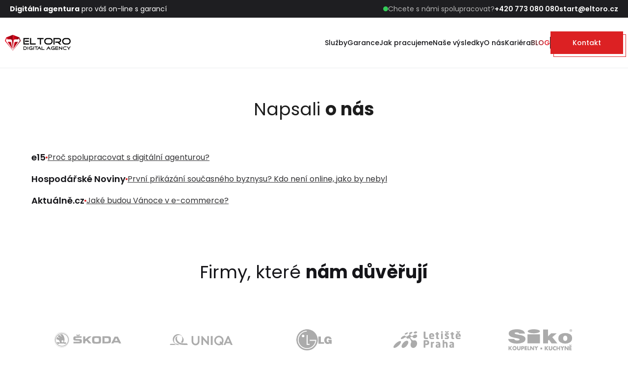

--- FILE ---
content_type: text/html; charset=UTF-8
request_url: https://www.eltoro.cz/napsali-o-nas
body_size: 101186
content:
<!DOCTYPE html>
<html lang="cs">
    <head>
        <meta charset="UTF-8" />
        <meta http-equiv="X-UA-Compatible" content="IE=edge" />
        <meta name="viewport" content="width=device-width, initial-scale=1.0" />
        <meta name="description" content="Digitální agentura EL TORO - Marketing, SEO, PPC, zakázkové weby a eshopy. Více jak 18let zkušeností, které opíráme o garance." />

        <meta property="og:title" content="EL TORO Digital Agency" />
        <meta property="og:description" content="Digitální agentura EL TORO - Marketing, SEO, PPC, zakázkové weby a eshopy. Více jak 18let zkušeností, které opíráme o garance." />
        <meta property="og:image" content="https://www.eltoro.cz/img/homepage-hero.jpg" />
        <meta property="og:url" content="https://www.eltoro.cz" />
        <meta property="og:site_name" content="EL TORO" />
        <meta property="og:type" content="product" />
        <meta name="twitter:card" content="summary_large_image" />

                    <link rel="canonical" href="https://www.eltoro.cz/napsali-o-nas" />
        
        <link
            rel="preload"
            as="image"
            fetchpriority="high"
            href="https://www.eltoro.cz/video/placeholder.jpg"
            type="image/jpg"
        />

        <link rel="icon" href="https://www.eltoro.cz/favicon.png" />

        <title>Reference | EL TORO digital agency</title>

        <link rel="preload" as="style" href="https://www.eltoro.cz/build/assets/app-7d21dfdd.css" /><link rel="stylesheet" href="https://www.eltoro.cz/build/assets/app-7d21dfdd.css" />
        
        <link
            rel="preload"
            fetchpriority="high"
            href="https://www.eltoro.cz/build/assets/Poppins-Regular-a2c1dd01.woff2"
            as="font"
            type="font/woff2"
            crossorigin
        />
        <link
            rel="preload"
            fetchpriority="high"
            href="https://www.eltoro.cz/build/assets/Poppins-Medium-54cedf5d.woff2"
            as="font"
            type="font/woff2"
            crossorigin
        />
        <link
            rel="preload"
            fetchpriority="high"
            href="https://www.eltoro.cz/build/assets/Poppins-SemiBold-0bcf29d5.woff2"
            as="font"
            type="font/woff2"
            crossorigin
        />
        <link
            rel="preload"
            fetchpriority="high"
            href="https://www.eltoro.cz/build/assets/Poppins-Bold-5bd7a1e0.woff2"
            as="font"
            type="font/woff2"
            crossorigin
        />
        <link
            rel="preload"
            fetchpriority="high"
            href="https://www.eltoro.cz/build/assets/Poppins-ExtraBold-7c7fd857.woff2"
            as="font"
            type="font/woff2"
            crossorigin
        />
        <meta name="robots" content="index, follow" />
        <style>
            /**Override some cookie consent styles **/
            #cc-main {
                /** Change button primary color to black **/
                --cc-btn-primary-bg: #63ce63;
                --cc-btn-primary-color: #fff;
                --cc-btn-primary-border-color: #63ce63;
                --cc-btn-primary-hover-bg: #63ce63;
                --cc-btn-primary-hover-color: #fff;
                --cc-btn-primary-hover-border-color: #63ce63;
                /** Also make toggles the same color as the button **/
                --cc-toggle-on-bg: var(--cc-btn-primary-bg);
            }

            .cm__btn[data-role='necessary'],
            .pm__btn[data-role='necessary'] {
                background-color: #9ad49a !important;
                border-color: #9ad49a !important;
            }

            .cookie-table,
            .cookie-table th,
            .cookie-table td {
                border: 1px solid black !important;
                border-collapse: collapse !important;
            }

            .cookie-table th,
            .cookie-table td {
                padding: 10px !important;
            }

            @media screen and (max-width: 768px) {
                .cm {
                    transform: translateY(0) !important;
                }
            }
        </style>

                    <script>
                window.dataLayer = window.dataLayer || [];

                function gtag() {
                    dataLayer.push(arguments);
                }

                gtag('consent', 'default', {
                    ad_storage: 'denied',
                    ad_user_data: 'denied',
                    ad_personalization: 'denied',
                    analytics_storage: 'denied',
                    functionality_storage: 'granted',
                    security_storage: 'granted',
                    personalization_storage: 'denied',
                });
            </script>

            
            <script>
                (function (w, d, s, l, i) {
                    w[l] = w[l] || [];
                    w[l].push({
                        'gtm.start': new Date().getTime(),
                        event: 'gtm.js',
                    });
                    var f = d.getElementsByTagName(s)[0],
                        j = d.createElement(s),
                        dl = l != 'dataLayer' ? '&l=' + l : '';
                    // j.async = true;
                    j.defer = true;
                    j.src = 'https://www.googletagmanager.com/gtm.js?id=' + i + dl;
                    f.parentNode.insertBefore(j, f);
                })(window, document, 'script', 'dataLayer', 'GTM-TH9BCZ4T');
            </script>
            
            </head>

    <body class="antialiased">
                    
            <noscript>
                <iframe
                    src="https://www.googletagmanager.com/ns.html?id=GTM-TH9BCZ4T"
                    height="0"
                    width="0"
                    style="display: none; visibility: hidden"
                ></iframe>
            </noscript>
            
        
        
        <div class="bg-zinc-900 text-white">
            <div class="container mx-auto px-2.5 xl:px-5 py-2 max-w-7xl flex justify-between items-center">
    <p class="hidden lg:block text-sm">
                    <span class="font-bold">Digitální agentura</span>
                    pro váš on-line s garancí
                </p>

                <div class="w-full lg:w-auto flex justify-between items-center gap-5">
                    <div class="flex gap-1.5 items-center">
                        
                        <div class="w-2.5 h-2.5 inline-block rounded-full bg-green-500"></div>
                        

                        <p class="text-xs lg:text-sm text-zinc-400">Chcete s námi spolupracovat?</p>
                    </div>
                    <div class="flex">
                        <a class="lg:hidden mr-3" href="mailto:start@eltoro.cz">
                            <svg class="fill-current hover:text-green-600 transition" xmlns="http://www.w3.org/2000/svg" width="16.991" height="13.7" viewBox="0 0 16.991 13.7">
    <g id="noun-mail-3734857" transform="translate(-77.343 -67.188)">
        <path id="Path_2887" data-name="Path 2887" d="M90.134,80.888h11.574a2.712,2.712,0,0,0,2.709-2.709V69.9a2.715,2.715,0,0,0-.05-.511v0h0a2.712,2.712,0,0,0-2.658-2.194H90.134a2.712,2.712,0,0,0-2.658,2.192v.007a2.7,2.7,0,0,0-.05.509v8.283a2.712,2.712,0,0,0,2.709,2.709Zm0-12.945h11.574a1.951,1.951,0,0,1,1.835,1.308L95.92,73.6,88.3,69.25a1.95,1.95,0,0,1,1.835-1.308Zm-1.954,2.11,7.553,4.313a.377.377,0,0,0,.375,0l7.553-4.313v8.127c0,.031-.008.06-.009.09H91.6a.377.377,0,0,0,0,.755h11.863a1.95,1.95,0,0,1-1.753,1.108H90.134a1.956,1.956,0,0,1-1.954-1.954Z" transform="translate(-10.082)"/>
        <path id="Path_2888" data-name="Path 2888" d="M147.38,410.465a.387.387,0,0,0,.377-.378.376.376,0,0,0-.113-.268.385.385,0,0,0-.411-.083.461.461,0,0,0-.121.083.384.384,0,0,0-.083.121.411.411,0,0,0-.03.147.387.387,0,0,0,.381.378Z" transform="translate(-67.728 -331.44)"/>
    </g>
</svg>
                          </a>
                        <a
                            class="text-xs lg:text-sm text-white hover:text-green-500 transition font-semibold whitespace-nowrap"
                            href="tel:+420773080080"
                        >
                            +420 773 080 080
                        </a>
                    </div>
                    <a
                        class="hidden lg:block text-sm text-white hover:text-green-500 transition font-semibold"
                        href="mailto:start@eltoro.cz"
                    >
                        start@eltoro.cz
                    </a>
                </div>
</div>
        </div>

        
        <header class="border-b border-gray-200/75" x-data="{ open: false }">
            <nav
                class="py-4 lg:py-7 px-2.5 container mx-auto flex max-w-7xl items-center justify-between"
            >
                <a class="block" href="https://www.eltoro.cz">
                    <img
                        class="w-[134px] lg:w-[196px]"
                        width="134"
                        height="196"
                        src="https://www.eltoro.cz/img/logo.svg"
                        alt="EL TORO Logo"
                    />
                </a>
                <div class="flex lg:hidden" @click.prevent="open = true">
                    <button
                        class="-m-2.5 inline-flex items-center justify-center rounded-md p-2.5 text-gray-700"
                        type="button"
                        aria-label="Otevřít menu"
                    >
                        <svg
                            class="h-6 w-6"
                            fill="none"
                            viewBox="0 0 24 24"
                            stroke-width="1.5"
                            stroke="currentColor"
                            aria-hidden="true"
                        >
                            <path
                                stroke-linecap="round"
                                stroke-linejoin="round"
                                d="M3.75 6.75h16.5M3.75 12h16.5m-16.5 5.25h16.5"
                            />
                        </svg>
                    </button>
                </div>
                <div class="hidden lg:flex lg:items-center lg:gap-7">
                    <a class="group relative text-sm font-medium text-neutral-900" href="https://www.eltoro.cz/sluzby">
    Služby
    <div class="w-0 h-[3px] group-hover:w-full duration-200 absolute bg-red-600 rounded-full"></div>
</a>
                    <a class="group relative text-sm font-medium text-neutral-900" href="https://www.eltoro.cz/garance">
    Garance
    <div class="w-0 h-[3px] group-hover:w-full duration-200 absolute bg-red-600 rounded-full"></div>
</a>
                    <a class="group relative text-sm font-medium text-neutral-900" href="https://www.eltoro.cz/jak-pracujeme">
    Jak pracujeme
    <div class="w-0 h-[3px] group-hover:w-full duration-200 absolute bg-red-600 rounded-full"></div>
</a>
                    <a class="group relative text-sm font-medium text-neutral-900" href="https://www.eltoro.cz/reference">
    Naše výsledky
    <div class="w-0 h-[3px] group-hover:w-full duration-200 absolute bg-red-600 rounded-full"></div>
</a>
                    <a class="group relative text-sm font-medium text-neutral-900" href="https://www.eltoro.cz/o-nas">
    O nás
    <div class="w-0 h-[3px] group-hover:w-full duration-200 absolute bg-red-600 rounded-full"></div>
</a>
                    <a class="group relative text-sm font-medium text-neutral-900" href="https://www.eltoro.cz/kariera">
    Kariéra
    <div class="w-0 h-[3px] group-hover:w-full duration-200 absolute bg-red-600 rounded-full"></div>
</a>
                    <a class="group relative blog-link text-sm font-medium text-neutral-900" href="https://www.eltoro.cz/blog">
    Blog
    <div class="w-0 h-[3px] group-hover:w-full duration-200 absolute bg-red-600 rounded-full"></div>
</a>

                    <div class="h-6 w-[1px] bg-neutral-900"></div>

                    <div class="relative">
            <a href="https://www.eltoro.cz/kontakt" class="inline-block peer relative py-3 px-6 lg:px-11 text-sm font-medium text-white bg-red-600 border border-red-600 z-10 ">Kontakt</a>
        <span class="w-full h-full absolute top-[6px] left-[6px] bg-transparent border border-red-600 pointer-events-none peer-hover:translate-x-[2px] peer-hover:translate-y-[2px] peer-hover:opacity-0 peer-hover:-top-1 peer-hover:-left-1 peer-hover:duration-500"></span>
</div>
                </div>
            </nav>

            <div class="lg:hidden" x-cloak x-show="open" role="dialog" aria-modal="true">
                <div class="fixed inset-0 z-10"></div>
                <div
                    class="fixed inset-y-0 right-0 z-50 w-full overflow-y-auto bg-white px-6 py-6 sm:max-w-sm sm:ring-1 sm:ring-gray-900/10"
                >
                    <div class="flex items-center justify-between">
                        <a class="block w-[134px] md:w-[196px]" href="https://www.eltoro.cz">
                            <svg
                                xmlns="http://www.w3.org/2000/svg"
                                xmlns:xlink="http://www.w3.org/1999/xlink"
                                viewBox="0 0 196.518 46.857"
                            >
                                <defs>
                                    <linearGradient id="A" x1=".336" y1=".748" x2="1.288" y2=".11">
                                        <stop offset="0" stop-color="#e50019" />
                                        <stop offset="1" stop-color="#71000e" />
                                    </linearGradient>
                                    <linearGradient
                                        id="B"
                                        x1="0"
                                        y1=".5"
                                        x2="1"
                                        y2=".5"
                                        xlink:href="#A"
                                    />
                                </defs>
                                <g fill-rule="evenodd">
                                    <path
                                        d="M19.026 24.694l3.153 17.145L8.186 20.932h6.773a3.98 3.98 0 0 1 4.067 3.762zm4.621 21.214c-6.672-8.055-12.488-16.576-18.658-24.762-1.929-2.5-2.45-3.252-1.7-5.48L6.257 8.56l.175 3.351c.08.747.5 1.69 2.763 1.69h7.794c3.309.038 3.943 1.77 4.17 4.152l2.485 26.029V0L3.959 7.65 0 18.032l23.649 28.824z"
                                        fill="url(#A)"
                                    />
                                    <path
                                        d="M32.342 20.932h6.771L25.12 41.84l3.153-17.145a3.98 3.98 0 0 1 4.069-3.763zm-8.691 25.925l23.647-28.825-3.962-10.381L23.65.001v43.781l2.485-26.029c.228-2.383.862-4.114 4.171-4.152h7.793c2.264 0 2.682-.943 2.762-1.69l.176-3.351 2.967 7.106c.752 2.228.232 2.981-1.7 5.48-6.167 8.186-11.985 16.707-18.658 24.762z"
                                        fill="url(#B)"
                                    />
                                </g>
                                <path
                                    id="eltoro"
                                    d="M72.24 28.971H55.303V9.365H72.24v3.416H58.719v12.774H72.24zm-.89-8.239h-11.2v-3.416h11.2zm20.726 8.239H75.168V9.365h3.416v16.19h13.492zm23.597-16.19h-7.723v16.19h-3.387v-16.19h-7.75V9.365h18.86zm27.099 6.172a9.83 9.83 0 0 1-2.785 7.177 9.5 9.5 0 0 1-7.09 2.842h-5.484a9.51 9.51 0 0 1-7.075-2.842c-1.873-1.91-2.885-4.503-2.8-7.177-.107-2.605.9-5.131 2.771-6.947a9.88 9.88 0 0 1 7.1-2.641h5.484a9.87 9.87 0 0 1 7.12 2.641 9.18 9.18 0 0 1 2.759 6.947zm-3.387.287c.063-1.736-.598-3.42-1.824-4.65a6.34 6.34 0 0 0-4.664-1.808h-5.484a6.22 6.22 0 0 0-4.644 1.812 6.21 6.21 0 0 0-1.819 4.641c-.066 1.711.597 3.37 1.824 4.565a6.42 6.42 0 0 0 4.636 1.751h5.484c1.726.064 3.406-.567 4.664-1.751a6.04 6.04 0 0 0 1.827-4.565zm29.19 9.731h-5.052l-5.483-5.512h-7.378v-3.387h9.186a5.76 5.76 0 0 0 3.187-.833 3.15 3.15 0 0 0 1.463-2.785q0-3.674-4.65-3.674h-11.2v16.19h-3.416V9.37h14.067a10.4 10.4 0 0 1 6.113 1.636c1.467 1.122 2.415 2.793 2.626 4.628s-.332 3.677-1.506 5.103a7.58 7.58 0 0 1-3.9 2.327zm27.935-10.018a9.84 9.84 0 0 1-2.785 7.182 9.5 9.5 0 0 1-7.092 2.842h-5.482c-2.652.081-5.217-.949-7.077-2.842-1.873-1.91-2.885-4.503-2.8-7.177a9.16 9.16 0 0 1 2.771-6.947 9.88 9.88 0 0 1 7.106-2.641h5.482a9.87 9.87 0 0 1 7.121 2.641 9.18 9.18 0 0 1 2.756 6.942zm-3.388.287a6.27 6.27 0 0 0-1.822-4.65 6.34 6.34 0 0 0-4.666-1.808h-5.482a6.22 6.22 0 0 0-4.644 1.815c-1.227 1.226-1.885 2.91-1.816 4.643-.066 1.711.597 3.371 1.824 4.565 1.249 1.181 2.919 1.812 4.636 1.751h5.482c1.727.064 3.408-.566 4.666-1.751 1.229-1.196 1.892-2.857 1.825-4.57zM65.68 39.579a4.88 4.88 0 0 1-1.381 3.558 4.72 4.72 0 0 1-3.516 1.409h-5.48v-9.722h5.48a4.9 4.9 0 0 1 3.523 1.31c.927.901 1.427 2.153 1.374 3.445zm-1.694.142a3.08 3.08 0 0 0-3.2-3.2h-3.8v6.334h3.8a3.18 3.18 0 0 0 2.3-.868 3 3 0 0 0 .9-2.265zm5.395 4.826h-1.694v-9.723h1.694zm13.495 0h-6.178a4.72 4.72 0 0 1-3.509-1.409c-.928-.947-1.43-2.232-1.388-3.558a4.54 4.54 0 0 1 1.374-3.446 4.9 4.9 0 0 1 3.523-1.31h5.5v1.7h-5.495a3.08 3.08 0 0 0-3.2 3.2 3 3 0 0 0 .9 2.263 3.18 3.18 0 0 0 2.3.868h4.484v-2.121h-4.612v-1.551h6.306zm3.852 0h-1.694v-9.723h1.694zm11.421-8.028h-3.828v8.028h-1.68v-8.028h-3.844v-1.7h9.352zm10.903 8.028l-2.178-.014-1.637-2.72h-4.612l1.025-1.679h2.577l-1.694-2.8-4.384 7.2H95.97l5.281-8.783a2.31 2.31 0 0 1 .556-.627 1.32 1.32 0 0 1 .769-.328 1.26 1.26 0 0 1 .768.314 2.26 2.26 0 0 1 .556.641zm9.126 0h-8.385v-9.723h1.694v8.029h6.69zm18.707 0l-2.178-.014-1.636-2.72h-4.616l1.024-1.679h2.576l-1.694-2.8-4.384 7.2H123.8l5.281-8.783a2.28 2.28 0 0 1 .555-.627 1.32 1.32 0 0 1 .769-.328c.284.015.555.126.769.314a2.25 2.25 0 0 1 .555.641zm12.011 0h-6.179a4.72 4.72 0 0 1-3.509-1.409 4.87 4.87 0 0 1-1.387-3.558 4.54 4.54 0 0 1 1.372-3.446 4.9 4.9 0 0 1 3.523-1.31h5.5v1.7h-5.499a3.08 3.08 0 0 0-2.299.901c-.607.608-.934 1.441-.901 2.299-.034.848.293 1.67.9 2.263a3.18 3.18 0 0 0 2.3.868h4.484v-2.121h-4.612v-1.551h6.306zm10.292 0h-8.4v-9.723h8.4v1.7h-6.7v6.334h6.7zm-.441-4.086h-5.552v-1.693h5.552zm12.382 3.246q0 .939-.641.939a1.61 1.61 0 0 1-1.053-.583l-6.235-6.264v6.748h-1.68v-8.882a.96.96 0 0 1 .185-.59c.122-.166.32-.26.526-.25a1.42 1.42 0 0 1 .969.5l6.235 6.248v-6.749h1.694zm12.812.84h-5.495a4.72 4.72 0 0 1-3.509-1.409 4.86 4.86 0 0 1-1.388-3.558c-.053-1.292.446-2.545 1.373-3.446a4.9 4.9 0 0 1 3.523-1.31h5.495v1.7h-5.495c-.858-.033-1.692.294-2.299.901s-.934 1.441-.901 2.299a3 3 0 0 0 .905 2.263 3.18 3.18 0 0 0 2.3.868h5.495zm12.57-9.723l-4.825 6.51v3.216h-1.68v-3.245l-4.954-6.478h2.174l3.658 4.783 3.43-4.783z"
                                />
                            </svg>
                        </a>
                        <button
                            class="-m-2.5 rounded-md p-2.5 text-gray-700"
                            @click.prevent="open = false"
                            type="button"
                            aria-label="Zavřít menu"
                        >
                            <svg
                                class="h-6 w-6"
                                fill="none"
                                viewBox="0 0 24 24"
                                stroke-width="1.5"
                                stroke="currentColor"
                                aria-hidden="true"
                            >
                                <path
                                    stroke-linecap="round"
                                    stroke-linejoin="round"
                                    d="M6 18L18 6M6 6l12 12"
                                />
                            </svg>
                        </button>
                    </div>
                    <div class="mt-6 flow-root">
                        <div class="-my-6 divide-y divide-gray-500/10">
                            <div class="space-y-2 py-6">
                                <a
                                    class="-mx-3 block rounded-lg px-3 py-2 text-base font-semibold leading-7 text-neutral-900 hover:bg-gray-50"
                                    href="https://www.eltoro.cz/sluzby"
                                >
                                    Služby
                                </a>
                                <a
                                    class="-mx-3 block rounded-lg px-3 py-2 text-base font-semibold leading-7 text-neutral-900 hover:bg-gray-50"
                                    href="https://www.eltoro.cz/garance"
                                >
                                    Garance
                                </a>
                                <a
                                    class="-mx-3 block rounded-lg px-3 py-2 text-base font-semibold leading-7 text-neutral-900 hover:bg-gray-50"
                                    href="https://www.eltoro.cz/jak-pracujeme"
                                >
                                    Jak pracujeme
                                </a>
                                <a
                                    class="-mx-3 block rounded-lg px-3 py-2 text-base font-semibold leading-7 text-neutral-900 hover:bg-gray-50"
                                    href="https://www.eltoro.cz/reference"
                                >
                                    Naše výsledky
                                </a>
                                <a
                                    class="-mx-3 block rounded-lg px-3 py-2 text-base font-semibold leading-7 text-neutral-900 hover:bg-gray-50"
                                    href="https://www.eltoro.cz/o-nas"
                                >
                                    O nás
                                </a>
                                <a
                                    class="-mx-3 block rounded-lg px-3 py-2 text-base font-semibold leading-7 text-neutral-900 hover:bg-gray-50"
                                    href="https://www.eltoro.cz/kariera"
                                >
                                    Kariéra
                                </a>
                                <a
                                    class="inline-flex -mx-3 rounded-lg px-3 py-2 blog-link text-base font-semibold leading-7 text-neutral-900"
                                    href="https://www.eltoro.cz/blog"
                                >
                                    Blog
                                </a>
                            </div>
                            <div class="py-6">
                                <img
                                    class="mx-auto w-11 h-11"
                                    width="44"
                                    height="44"
                                    src="https://www.eltoro.cz/img/logo-icon.svg"
                                    alt="EL TORO logo icon"
                                    loading="lazy"
                                />
                                <p
                                    class="mt-3 text-xl text-stone-900 text-center md:text-left font-bold leading-10"
                                >
                                    Zveme vás na kávu
                                    <span
                                        class="-ml-2 block md:inline-block text-sm text-red-600 font-normal"
                                    >
                                        &nbsp;a Marsku.
                                        <span class="inline-block">
                                            <picture>
                                                <source
                                                    srcset="https://www.eltoro.cz/build/assets/mars-79a47f2f.webp"
                                                    type="image/webp"
                                                />
                                                <source
                                                    srcset="https://www.eltoro.cz/build/assets/mars-8d8a3094.png"
                                                    type="image/png"
                                                />
                                                <img
                                                    src="https://www.eltoro.cz/build/assets/mars-8d8a3094.png"
                                                    width="16"
                                                    height="16"
                                                    alt="Mars"
                                                    loading="lazy"
                                                />
                                            </picture>
                                        </span>
                                    </span>
                                </p>

                                <div class="mt-6">
                                    <div class="relative">
            <a href="https://www.eltoro.cz/kontakt" class="inline-block peer relative py-3 px-6 lg:px-11 text-sm font-medium text-white bg-red-600 border border-red-600 z-10 w-full text-center">Kontaktujte nás</a>
        <span class="w-full h-full absolute top-[6px] left-[6px] bg-transparent border border-red-600 pointer-events-none peer-hover:translate-x-[2px] peer-hover:translate-y-[2px] peer-hover:opacity-0 peer-hover:-top-1 peer-hover:-left-1 peer-hover:duration-500"></span>
</div>
                                </div>
                            </div>
                        </div>
                    </div>
                </div>
            </div>
        </header>

        <div class="container mx-auto px-2.5 xl:px-5 pt-8 md:pt-16 max-w-7xl">
    <h1 class="text-3xl md:text-4xl text-stone-900 text-center">Napsali <span class="font-bold">o nás</span></h1>

        <div class="max-w-6xl mx-auto mt-8 md:mt-16 space-y-8 md:space-y-4">
            <div class="flex flex-col md:flex-row items-start md:items-center justify-start gap-2 md:gap-4">
                <p class="text-lg text-neutral-900 font-semibold">e15</p>
                <div class="w-1 h-1 hidden md:block bg-red-600 rounded-full"></div>
                <a class="text-base text-neutral-700 underline hover:text-red-600 transition"
                   href="https://www.e15.cz/finexpert/proc-spolupracovat-s-digitalni-agenturou-1392041"
                   target="_blank">Proč spolupracovat s digitální agenturou?</a>
            </div>
            <div class="flex flex-col md:flex-row items-start md:items-center justify-start gap-2 md:gap-4">
                <p class="text-lg text-neutral-900 font-semibold">Hospodářské Noviny</p>
                <div class="w-1 h-1 hidden md:block bg-red-600 rounded-full"></div>
                <a class="text-base text-neutral-700 underline hover:text-red-600 transition"
                   href="https://partner.hn.cz/c1-67108920-prvni-prikazani-soucasneho-byznysu-kdo-neni-online-jako-by-nebyl"
                   target="_blank">První přikázání současného byznysu? Kdo není online, jako by nebyl</a>
            </div>
            <div class="flex flex-col md:flex-row items-start md:items-center justify-start gap-2 md:gap-4">
                <p class="text-lg text-neutral-900 font-semibold">Aktuálně.cz</p>
                <div class="w-1 h-1 hidden md:block bg-red-600 rounded-full"></div>
                <a class="text-base text-neutral-700 underline hover:text-red-600 transition"
                   href="https://magazin.aktualne.cz/jake-budou-vanoce-v-e-commerce/r~5deb780a3e5211eda873ac1f6b220ee8/"
                   target="_blank">Jaké budou Vánoce v e-commerce?</a>
            </div>
        </div>

        <div class="mt-16 md:mt-28">
            <h4 class="text-3xl md:text-4xl text-neutral-900 text-center">Firmy, které <span class="font-bold">nám
                    důvěřují</span></h4>

            <div x-data="{ open: false }"
     class="mx-auto max-w-6xl mt-9 md:mt-20">
    <div class="grid grid-cols-2 md:grid-cols-5 items-center gap-y-8"
         :class="{ 'pb-8': open }">
        <div class="w-full p-4">
            
            <svg class="mx-auto fill-current text-neutral-400 hover:text-red-600 transition" width="135.714" height="30.233" data-name="Group 9813"><path d="M14.787 30.233a15.129 15.129 0 0 1-.7-30.217A14.974 14.974 0 0 1 29.562 15.1a14.956 14.956 0 0 1-14.775 15.133ZM14.769.383A14.588 14.588 0 0 0 .371 15.14a14.588 14.588 0 0 0 14.406 14.714A14.587 14.587 0 0 0 29.19 15.081 14.588 14.588 0 0 0 14.769.381Z" data-name="Path 2737"/><path d="M28.888 15.132c-.022 7.251-6.173 13.093-13.781 13.086-7.619-.007-13.806-5.905-13.763-13.133.043-7.263 6.211-13.1 13.8-13.07 7.63.036 13.767 5.891 13.744 13.117Zm-13.76 11.92c6.932 0 12.542-5.343 12.535-11.94s-5.6-11.929-12.544-11.931S2.577 8.502 2.568 15.105s5.6 11.947 12.561 11.946Z" data-name="Path 2738"/><path d="M10.541 11.194c-.349-.3-.677-.633-1.05-.9-.89-.637-1.8-1.254-2.706-1.861-.384-.256-.408-.309-.113-.658a10.479 10.479 0 0 1 2.493-2.14.679.679 0 0 1 .792-.012 18.429 18.429 0 0 1 3.44 2.6 1.871 1.871 0 0 0 1.439.688c-.081-.144-.139-.255-.2-.361a15.409 15.409 0 0 0-2.791-3.235.806.806 0 0 1-.147-.135c-.094-.142-.263-.312-.238-.433s.241-.239.393-.284a9.844 9.844 0 0 1 3.577-.4 1.412 1.412 0 0 1 .77.308 12.2 12.2 0 0 1 4.1 7.557 16.289 16.289 0 0 1-.328 6.294c-.125.538-.266 1.073-.389 1.612a1.646 1.646 0 0 0-.046.5c.032.353.289.372.559.364s.318-.188.312-.415v-.2c.01-.382.125-.484.495-.416a6 6 0 0 1 2.52 1.1 7.323 7.323 0 0 1 .612.514.364.364 0 0 1 0 .587 6.094 6.094 0 0 1-3.26 1.644c-.268.046-.384-.142-.368-.4.046-.749-.107-.64-.672-.641-3.136 0-6.273-.007-9.41.01a3.252 3.252 0 0 0-.864.235.478.478 0 0 0-.169.1 2.892 2.892 0 0 1-2.3.523.535.535 0 0 1-.327-.215 139.21 139.21 0 0 1-1.9-2.685.7.7 0 0 1-.123-.544.609.609 0 0 1 .475-.254 86.6 86.6 0 0 1 2.928-.006 1.112 1.112 0 0 1 .439.117c.55.255 1.093.524 1.638.789.252.122.509.257.77.047s.184-.512.135-.787a6.365 6.365 0 0 0-4.282-5.1 17.655 17.655 0 0 0-2.08-.591c-.635-.156-.7-.217-.584-.9a10.6 10.6 0 0 1 1.055-3.155c.2-.375.317-.427.72-.32a15.9 15.9 0 0 1 3.309 1.293 3.733 3.733 0 0 0 .827.317 1.621 1.621 0 0 0 .521-.043Zm5.846 8.94a2.1 2.1 0 0 0 .006-4.2 2.1 2.1 0 0 0-.006 4.2Z" data-name="Path 2739"/><path d="M85.784 22.843c-1.874-.115-3.6-.165-5.316-.34-2.37-.243-3.544-1.306-3.736-3.727a45.262 45.262 0 0 1-.012-6.97c.172-2.271 1.189-3.478 3.355-3.6 3.8-.212 7.624-.164 11.431-.028a3.084 3.084 0 0 1 3.063 3.051 55.554 55.554 0 0 1 .043 7.82c-.164 2.172-1.29 3.152-3.392 3.4-1.85.22-3.718.274-5.436.391Zm-.06-3.415c.839-.054 1.767-.131 2.7-.17a1.775 1.775 0 0 0 1.876-1.893c.056-1.4.062-2.81-.013-4.21-.054-1.005-.522-1.786-1.632-1.8-1.948-.025-3.9-.045-5.844 0a1.608 1.608 0 0 0-1.655 1.768 69.523 69.523 0 0 0 .016 4.356 1.643 1.643 0 0 0 1.674 1.751c.93.059 1.858.126 2.879.2Z" data-name="Path 2740"/><path d="M38.578 22.13v-3.107h12.749v-1.786c-.674-.1-1.307-.25-1.946-.284-2.309-.121-4.62-.182-6.928-.311a9.553 9.553 0 0 1-2.082-.362 2.29 2.29 0 0 1-1.2-.685c-1.165-1.631-.966-3.474-.558-5.27.334-1.472 1.612-1.953 2.918-2.023 2.87-.155 5.748-.175 8.624-.225 1.638-.028 3.277-.005 5.017-.005v3.021c-2.174 0-4.236-.021-6.3.006-2.012.026-4.024.1-6.142.157v1.9c.78.111 1.549.287 2.323.32 2.5.1 5 .059 7.493.254s3.1.943 3.192 3.38c.158 4.026-.492 4.854-4.56 4.988-4.14.137-8.288.03-12.6.03Z" data-name="Path 2741"/><path d="M97.419 22.16V8.242a4.236 4.236 0 0 1 .824-.17c3.6.005 7.206-.051 10.8.061 4.619.144 5.534 1.064 5.8 5.654a29.192 29.192 0 0 1-.114 4.418c-.213 2.264-1.224 3.341-3.5 3.628a50.207 50.207 0 0 1-5.382.312c-2.745.049-5.49.013-8.431.013Zm4.29-3.264c2.1 0 4.037.072 5.969-.019 2.192-.1 2.679-.691 2.717-2.949.014-.858.013-1.72-.055-2.575-.065-.8-.379-1.635-1.248-1.7-2.435-.2-4.88-.25-7.383-.363v7.609Z" data-name="Path 2742"/><path d="M122.467 8.734h6.356l6.891 13.4H131.2l-1.04-1.87h-9.093l-1.117 1.907h-4.392l6.909-13.437Zm6.148 8.37-2.816-5.338-.42.012-2.779 5.326Z" data-name="Path 2743"/><path d="M75.247 22.142h-5.556l-4.775-5.537-2.29 1.852-.171 3.715h-4V8.238h4.048v5.463l.337.158 3.444-2.785a5.054 5.054 0 0 0 .756-.633c2.1-2.537 4.856-2.651 8.17-2.127l-7.371 5.971 7.408 7.856Z" data-name="Path 2744"/><path d="m46.802 4.763 1.179 1.369 1.249-1.428h3.174l-2.177 2.687h-4.323l-2.236-2.628Z" data-name="Path 2745"/></svg>
        </div>
        <div class="w-full p-4">
            
            <svg class="w-32 mx-auto fill-current text-neutral-400 hover:text-red-600 transition" data-name="Group 9818" viewBox="0 0 154 28"><path d="M68.803 17.134c0 4.134-2.368 6.613-5.559 6.613s-5.561-2.479-5.561-6.614V4.616h-4.135v13.418a9.694 9.694 0 0 0 19.388 0V4.616h-4.132v12.518Z" data-name="Path 2607"/><path d="M41.488 22.927c-.8 0-5.406-.026-7.654-.15a34.175 34.175 0 0 1-6.323-.7 13.616 13.616 0 0 1-3.863-1.591 15.3 15.3 0 0 1-4.316-4.319c-3.669-5.218-.689-11.152-.222-11.549a11.281 11.281 0 0 0-1.888 1.125 13.472 13.472 0 0 0-3.01 3.095c-.376 1.537-1.095 4.667 1.767 9.331a18.419 18.419 0 0 0 5.706 5.579 17.148 17.148 0 0 0 4.868 2.005 43.292 43.292 0 0 0 7.964.881c3.109.171 9.8.138 9.8.138l-1.97-3.841h-.858Z" data-name="Path 2608"/><path d="M96.013 4.616h-4.118v13.825L79.801 4.616h-2.25v22.119h4.119V12.969l12.068 13.8h2.275Z" data-name="Path 2609"/><path d="M144.674 4.616h-2.9l-9.752 22.158h4.477l1.756-4.173h9.623l1.7 4.171h4.6l-9.504-22.156Zm-4.886 14.341 3.353-7.969 3.25 7.969Z" data-name="Path 2610"/><path d="M105.248 4.616h-4.616v22.158h4.616Z" data-name="Path 2611"/><path d="M11.02 24.004H1.8L0 26.774h15.695a20.722 20.722 0 0 1-3.415-1.85q-.654-.435-1.26-.92Z" data-name="Path 2612"/><path d="M120.595 3.693a12.011 12.011 0 0 0-.228 24h.114a11.251 11.251 0 0 0 6.531-2.089l1.883 1.958 2.63-2.736-1.811-1.886a12.08 12.08 0 0 0 2.307-7.129 11.788 11.788 0 0 0-11.425-12.118Zm6.306 16.326-2.481-2.581-2.632 2.736 2.537 2.64a7.019 7.019 0 0 1-3.842 1.151c-4.139 0-7.493-3.651-7.493-8.152s3.356-8.154 7.493-8.154 7.493 3.649 7.493 8.154a8.686 8.686 0 0 1-1.074 4.207Z" data-name="Path 2613"/><path d="M18.793 23.8a11.862 11.862 0 0 1-2.525-.183 10.625 10.625 0 0 1-3.783-1.459 12.178 12.178 0 0 1-2.171-7.007 13.813 13.813 0 0 1 1.581-6.187c.047-.091.093-.178.138-.258l.064-.112c.212-.375.373-.61.425-.684a13.3 13.3 0 0 1 3.421-3.5 12.078 12.078 0 0 1 7.227-2.338q.361.007.721.036a12.894 12.894 0 0 1 8.422 4.469A15.808 15.808 0 0 0 23.538.461a12.755 12.755 0 0 0-7.768.311 13.215 13.215 0 0 0-6.657 5.646 12.708 12.708 0 0 0-1.667 7.618c.055.531.09.91.165 1.285a13.437 13.437 0 0 0 5.323 8.291 12.294 12.294 0 0 0 10.684 2.915 20.541 20.541 0 0 1-2.863-1.384 16.02 16.02 0 0 1-1.96-1.346Z" data-name="Path 2614"/><path d="M29.247 5.54a10.815 10.815 0 0 1 1.165 8.989 12.755 12.755 0 0 1-3.638 5.911c.4.124.738.206 1.016.28a22.527 22.527 0 0 0 3.914.516 12.869 12.869 0 0 0 2.436-7.671c-.128-3.272-2.938-6.873-4.892-8.024Z" data-name="Path 2615"/></svg>
        </div>
        <div class="w-full p-4">
            
            <svg class="mx-auto fill-current text-neutral-400 hover:text-red-600 transition" width="71.089" height="42.925" data-name="Group 9816"><path d="M22.748 0c.78.1 1.568.161 2.339.31 7.838 1.515 13.443 5.916 16.366 13.332a20.51 20.51 0 0 1-2.762 20.707A20.2 20.2 0 0 1 23.882 42.8c-8.486.817-15.259-2.372-20.187-9.32A20.232 20.232 0 0 1 .069 22.817c-.011-.182-.045-.362-.068-.542v-1.9a3.7 3.7 0 0 0 .067-.385A20.772 20.772 0 0 1 3.437 9.881 21.207 21.207 0 0 1 18.037.3c.748-.132 1.508-.2 2.262-.3h2.448Zm-1.656 2.885A18.6 18.6 0 1 0 39.224 27.16a17.344 17.344 0 0 0 .895-5.712H26.813v2.091h11.435a16.884 16.884 0 0 1-33.472.386 16.225 16.225 0 0 1 2.687-11.807 16.77 16.77 0 0 1 13.628-7.546V2.885Zm-.349 8.731v20.19h6.016v-1.993h-4.034v-18.2Zm-7.125 4.594a2.579 2.579 0 1 0-2.6-2.659 2.588 2.588 0 0 0 2.6 2.659Z" data-name="Path 2578"/><path d="M71.087 29.543c-.576.019-1.152.043-1.729.054-.459.009-.918 0-1.41 0a424.13 424.13 0 0 1-.178-1.328 13.929 13.929 0 0 1-1.677 1.1 6.978 6.978 0 0 1-9.761-5.069 9.436 9.436 0 0 1 .387-5.249 6.942 6.942 0 0 1 6.421-4.584 7.633 7.633 0 0 1 5.355 1.352 6.059 6.059 0 0 1 2.361 4.043 2.817 2.817 0 0 1-.315.036c-1.316 0-2.632 0-3.949.007a.38.38 0 0 1-.424-.3 2.308 2.308 0 0 0-2.2-1.579 2.275 2.275 0 0 0-2.385 1.351 6.435 6.435 0 0 0-.065 5.543 2.872 2.872 0 0 0 4.78.3 5.256 5.256 0 0 0 .294-.581H64.46v-3.153h6.624v8.057Z" data-name="Path 2579"/><path d="M44.471 29.508V14.843h4.815v11.259h6.61v3.406Z" data-name="Path 2580"/></svg>
        </div>
        <div class="w-full p-4">
            
            <svg class="mx-auto fill-current text-neutral-400 hover:text-red-600 transition" width="136.638" height="33.958" data-name="Group 9815"><path d="M26.557 12.58a1.642 1.642 0 0 0-.464-.2 5.149 5.149 0 0 0-4.208 1.18 8.282 8.282 0 0 1-2.591 1.557 18.079 18.079 0 0 1-2.275.723 1.845 1.845 0 0 1-1.619-.259.994.994 0 0 1-.39-1.244 3.721 3.721 0 0 1 .788-1.486 11.963 11.963 0 0 1 5.57-3.71 4.817 4.817 0 0 1 1.741-.205 1.129 1.129 0 0 1 1.214 1.235c.017.561.04.6.6.61.684.015 1.369 0 2.053 0a1.284 1.284 0 0 0 .958-.384 10.438 10.438 0 0 1 3.216-2.13 2.617 2.617 0 0 0 1.466-2.615c-.12-.074-.26-.156-.4-.244a1.031 1.031 0 0 1-.369-1.519 3.783 3.783 0 0 1 1.218-1.256 6.713 6.713 0 0 1 3.275-1.188 3.752 3.752 0 0 1 1.117.135 1.049 1.049 0 0 1 .757 1.62 3.251 3.251 0 0 1-.828 1.033 5.7 5.7 0 0 1-1.9 1.064 2.763 2.763 0 0 0-1.658 1.974c-.145.393-.027.587.4.766a1.862 1.862 0 0 1 1.26 1.4.422.422 0 0 0 .369.369 3.074 3.074 0 0 0 .408.109 8.952 8.952 0 0 0 2.854-.334 1.346 1.346 0 0 0 .594-.469 6.04 6.04 0 0 1 5.563-2.269 3.213 3.213 0 0 1 2.009.948 2.583 2.583 0 0 1 .524 2.989 5.26 5.26 0 0 1-3.633 2.989 5.8 5.8 0 0 1-2.6.122 2.729 2.729 0 0 1-2.352-1.69 1.218 1.218 0 0 0-1.307-.835 7.518 7.518 0 0 0-2.724.261 1.192 1.192 0 0 0-.848 1.575 3.788 3.788 0 0 0 .438 1.1 12.3 12.3 0 0 0 4.152 3.952 2.862 2.862 0 0 0 2.371.306 4.688 4.688 0 0 1 2.647.013 5.035 5.035 0 0 1 2.746 1.874 6.751 6.751 0 0 1 1.29 3.593 9.456 9.456 0 0 1-1.106 5.286 8.566 8.566 0 0 1-4.173 4.059 5.767 5.767 0 0 1-5.171-.089 4.523 4.523 0 0 1-1.73-1.623 6.546 6.546 0 0 1-1.072-3.457 9.809 9.809 0 0 1 .575-3.948 8.427 8.427 0 0 1 .393-.9 3.676 3.676 0 0 0 .233-3.059 14.266 14.266 0 0 0-2.128-4.036 5.968 5.968 0 0 0-1.546-1.533 1.377 1.377 0 0 0-1.4-.133 5.433 5.433 0 0 1-2.78.291 1.719 1.719 0 0 1-1.532-1.735v-.58Z" data-name="Path 2558"/><path d="M16.5 30.662a7.041 7.041 0 0 1 .688-3.066 16.157 16.157 0 0 1 5.621-6.735 8.162 8.162 0 0 1 3.32-1.484 5.763 5.763 0 0 1 1.889-.035 2.742 2.742 0 0 1 2.108 2.449 6.817 6.817 0 0 1-.538 3.491 15.669 15.669 0 0 1-4.628 6.215 11.157 11.157 0 0 1-3.915 2.178 4.812 4.812 0 0 1-2.638.085 2.774 2.774 0 0 1-1.906-2.461c-.012-.212 0-.424 0-.637Z" data-name="Path 2559"/><path d="M15.245 22.139a6.132 6.132 0 0 1-.957 2.419 18.777 18.777 0 0 1-2.73 3.494 25.548 25.548 0 0 1-4.58 3.835 13.113 13.113 0 0 1-3.475 1.7 6.847 6.847 0 0 1-1.725.293 1.62 1.62 0 0 1-1.739-2.107 6.624 6.624 0 0 1 .807-2.16 19.319 19.319 0 0 1 3.685-4.615 21.561 21.561 0 0 1 5.8-4.089 18.2 18.2 0 0 1 2.455-.85 2.752 2.752 0 0 1 1.052-.039c.915.1 1.41.722 1.408 2.124Z" data-name="Path 2560"/><path d="M64.842 28.226v4.057c0 1.266.091 1.2-1.181 1.194-.543 0-1.086.006-1.629 0-.567-.008-.629-.08-.643-.668V19.635c0-1 .21-1.248 1.208-1.326a78.06 78.06 0 0 1 3.1-.162 20.112 20.112 0 0 1 1.629 0 6.942 6.942 0 0 1 3.04.8 4 4 0 0 1 2.129 3.056 6.633 6.633 0 0 1 .017 2.308 4.449 4.449 0 0 1-3.6 3.629 10.4 10.4 0 0 1-3.008.287c-.326-.011-.654 0-1.063 0Zm.031-7.066v4.055c.8 0 1.577.046 2.342-.017a1.933 1.933 0 0 0 1.289-.511 2.27 2.27 0 0 0 .446-2.241 1.628 1.628 0 0 0-1.524-1.263 22.8 22.8 0 0 0-2.553-.022Z" data-name="Path 2561"/><path d="M99.92 17.892h3.26a19.888 19.888 0 0 1 .05 2.277c.01.727 0 1.453 0 2.257.27-.127.46-.209.643-.3a5.225 5.225 0 0 1 3.77-.381 2.824 2.824 0 0 1 2.055 2.138 8.57 8.57 0 0 1 .291 2.083c.037 2.171.014 4.343.014 6.515 0 .142.01.284 0 .425-.046.444-.17.562-.633.567q-1.062.014-2.124 0c-.565-.007-.649-.087-.651-.667-.006-2.1 0-4.2-.007-6.3a9.575 9.575 0 0 0-.112-1.257c-.078-.571-.516-.757-1-.828a3.239 3.239 0 0 0-2.062.6.452.452 0 0 0-.164.289 2.927 2.927 0 0 0-.012.494v7.228a.4.4 0 0 1-.433.449c-.8 0-1.605.013-2.408 0-.344-.008-.434-.126-.463-.491-.013-.164 0-.331 0-.5V17.893Z" data-name="Path 2562"/><path d="M136.424 11.097h-6.644a1.756 1.756 0 0 0 1.352 2.1 3.831 3.831 0 0 0 1.743.044 3.927 3.927 0 0 1 .561-.042c.7-.045 1.405-.086 2.108-.134.363-.026.532.1.545.47.018.519 0 1.038 0 1.557 0 .3-.14.449-.446.532a13.868 13.868 0 0 1-5.178.387 4.393 4.393 0 0 1-4.047-4.194 16.973 16.973 0 0 1-.112-2.107 15.34 15.34 0 0 1 .252-2.088 4.617 4.617 0 0 1 3.854-3.533 6.623 6.623 0 0 1 2.987.2 4.34 4.34 0 0 1 2.773 2.637 8.635 8.635 0 0 1 .449 3.611 2.091 2.091 0 0 1-.2.558Zm-3.217-2.179a1.806 1.806 0 0 0-.767-1.9 1.686 1.686 0 0 0-1.981.08 2.105 2.105 0 0 0-.751 1.822h3.5Z" data-name="Path 2563"/><path d="M75.941 11.093a1.883 1.883 0 0 0 1.939 2.213 9.816 9.816 0 0 0 1.189-.073c.353-.019.705-.02 1.058-.042a43.992 43.992 0 0 0 1.541-.118c.406-.04.581.079.593.485.017.518 0 1.037 0 1.556a.455.455 0 0 1-.391.5 13.009 13.009 0 0 1-2.7.429 37.29 37.29 0 0 1-2.193 0 4.511 4.511 0 0 1-4.239-3.414 6.1 6.1 0 0 1-.152-1.181 23.524 23.524 0 0 1 .029-3.167 4.582 4.582 0 0 1 3.868-4.171 6.526 6.526 0 0 1 2.99.141 4.261 4.261 0 0 1 2.541 2 5.683 5.683 0 0 1 .789 3.029v.99c-.011.735-.09.817-.807.818H75.94Zm3.543-2.177c-.094-.683-.114-1.347-.7-1.792a1.715 1.715 0 0 0-1.175-.4 1.833 1.833 0 0 0-1.644 2.19Z" data-name="Path 2564"/><path d="M91.706 26.491a9.331 9.331 0 0 0-.006-1.037 1.112 1.112 0 0 0-1.159-1.021 20.365 20.365 0 0 0-2.044.031c-.563.019-1.125.073-1.689.077-.351 0-.451-.112-.463-.477-.017-.494-.018-.99 0-1.485a.551.551 0 0 1 .5-.591 12.2 12.2 0 0 1 1.448-.277 19.3 19.3 0 0 1 2.1-.142 6.238 6.238 0 0 1 2.344.394 3.262 3.262 0 0 1 2.264 2.8 18.24 18.24 0 0 1 .122 1.822c.015 1.981.005 3.961.005 5.942a1.085 1.085 0 0 1-.246.908h-2.784c-.094-.15-.192-.307-.3-.489-.163.082-.331.156-.489.247a4.633 4.633 0 0 1-3.3.352 2.857 2.857 0 0 1-2.352-2.808 6.848 6.848 0 0 1 .091-1.75 2.731 2.731 0 0 1 2.145-2.185 8.9 8.9 0 0 1 2.93-.308h.891Zm.021 4.165c0-.7.013-1.393-.008-2.123a5.55 5.55 0 0 0-1.943.117 1.469 1.469 0 0 0-.531.3 1.686 1.686 0 0 0-.189 1.716.643.643 0 0 0 .554.374 3.36 3.36 0 0 0 2.117-.386Z" data-name="Path 2565"/><path d="M119.811 32.906a1.418 1.418 0 0 0-.2.078 4.882 4.882 0 0 1-3.472.61 2.778 2.778 0 0 1-2.424-2.085 4.949 4.949 0 0 1-.069-2.576 2.652 2.652 0 0 1 1.676-1.948 5.919 5.919 0 0 1 2.329-.481h1.888a1.441 1.441 0 0 0 .079-.259c.1-1.327-.271-1.88-1.795-1.83-.891.029-1.782.088-2.673.132-.164.008-.33.007-.495 0a.38.38 0 0 1-.406-.4 23.826 23.826 0 0 1 0-1.626c.014-.323.239-.488.553-.546.46-.085.914-.214 1.377-.262a16.045 16.045 0 0 1 2.246-.136 8.164 8.164 0 0 1 2 .318 3.249 3.249 0 0 1 2.482 2.849 9.769 9.769 0 0 1 .122 1.256c.012 2.169.006 4.339.006 6.508 0 .188.008.378-.008.565a.392.392 0 0 1-.415.393q-1.167.009-2.335 0c-.344 0-.357-.315-.476-.565Zm-.089-4.378a6.2 6.2 0 0 0-2.1.141.994.994 0 0 0-.641.514 1.663 1.663 0 0 0-.012 1.43c.084.169.274.382.436.4a3.126 3.126 0 0 0 2.316-.406v-2.08Z" data-name="Path 2566"/><path d="M108.14 16.027a10.274 10.274 0 0 1-2.936-.263c-.861-.2-.872-.209-.874-1.058 0-.33-.005-.66 0-.99.014-.589.126-.707.726-.654.652.058 1.3.183 1.951.233a7.149 7.149 0 0 0 1.692.007c.74-.124.742-.236.73-.8-.006-.25-.174-.369-.362-.48-.687-.408-1.372-.82-2.06-1.227-.364-.216-.741-.411-1.1-.638a3.209 3.209 0 0 1-1.613-2.938 2.706 2.706 0 0 1 .889-2.277 4.047 4.047 0 0 1 1.5-.743 7.283 7.283 0 0 1 3.143-.114c.666.13 1.344.193 2.01.327s.715.231.719.9c0 .377.012.756 0 1.132-.021.535-.217.637-.765.591-1.124-.094-2.251-.141-3.376-.2a.961.961 0 0 0-.409.076.427.427 0 0 0-.182.733 1.971 1.971 0 0 0 .5.379c.892.524 1.8 1.026 2.683 1.562a4.515 4.515 0 0 1 1.009.76 3.436 3.436 0 0 1 .384 4.063 3.183 3.183 0 0 1-1.751 1.347 3.935 3.935 0 0 1-.948.256c-.515.043-1.036.011-1.555.011Z" data-name="Path 2567"/><path d="M70.082 15.661a3.559 3.559 0 0 1-1.69.363 31.836 31.836 0 0 1-3.186.01 3.89 3.89 0 0 1-2.744-1.1 3.75 3.75 0 0 1-1.059-2.468c-.024-.4-.015-.8-.015-1.2V1.704c0-.189 0-.378.007-.566a.391.391 0 0 1 .407-.4c.9-.01 1.794 0 2.691 0a.423.423 0 0 1 .428.393 3.007 3.007 0 0 1 .032.633v9.349c0 1.779.164 1.945 1.919 1.945.873 0 1.747-.008 2.62 0 .494.006.575.088.584.58.011.66 0 1.32 0 2.034Z" data-name="Path 2568"/><path d="M87.039 6.758c-.535-.089-1-.149-1.455-.247-.511-.109-.63-.259-.65-.766a5.808 5.808 0 0 1 .014-.989c.05-.37.233-.656.7-.622.44.031.884.007 1.389.007 0-.515-.007-.959 0-1.4.011-.462.026-.52.5-.622.753-.163 1.516-.3 2.282-.392.523-.061.628.068.639.585.013.585 0 1.169 0 1.829h1.035a1.159 1.159 0 0 1 .914.233 11.471 11.471 0 0 1 .044 1.919c0 .291-.188.412-.465.412h-1.458a3.45 3.45 0 0 0-.066.482q-.008 2.8 0 5.593c0 .663.043.695.739.7.236 0 .473-.01.708 0 .465.024.643.189.663.64.016.4.01.8 0 1.2a.582.582 0 0 1-.536.631 5.379 5.379 0 0 1-.624.088c-.543.015-1.086.016-1.629.01a2.519 2.519 0 0 1-2.73-2.738c-.05-1.627-.016-3.256-.018-4.885V6.751Z" data-name="Path 2569"/><path d="M117.783 4.058c0-.46.009-.906 0-1.351a.5.5 0 0 1 .463-.59c.763-.126 1.518-.3 2.284-.39.564-.067.668.061.678.617s0 1.128 0 1.7a2.528 2.528 0 0 0 1 .091 5.533 5.533 0 0 1 .631.046.415.415 0 0 1 .371.443c-.007.543.012 1.086-.007 1.629-.013.344-.121.432-.5.445-.467.015-.937 0-1.448 0-.017.2-.042.361-.042.518v5.666c.019.516.071.574.565.59.283.01.567-.007.85 0 .51.019.679.181.7.679.014.354.014.709 0 1.063-.018.5-.093.615-.586.707a7.1 7.1 0 0 1-3.35-.076 2.019 2.019 0 0 1-1.235-1.087 3.481 3.481 0 0 1-.365-1.636V6.735c-.469-.071-.883-.132-1.3-.2-.661-.1-.8-.26-.812-.921v-.638c.01-.689.151-.834.821-.848l1.132-.02a.881.881 0 0 0 .156-.063Z" data-name="Path 2570"/><path d="M79.386 22.436a5.767 5.767 0 0 1 2.214-.846c.657-.111.91.09.919.775.007.425.018.85-.005 1.274a5.3 5.3 0 0 1-.149.743 6.213 6.213 0 0 0-2.951.733v7.35c0 .165.009.331 0 .5-.03.392-.126.5-.52.51q-1.2.021-2.406 0c-.346-.007-.45-.131-.484-.475-.011-.117 0-.236 0-.354v-9.985c0-.118-.007-.237 0-.354.032-.373.2-.587.561-.6a37.29 37.29 0 0 1 2.193 0c.361.012.444.137.631.723Z" data-name="Path 2571"/><path d="M96.815 10.006v-5.09c0-.672.1-.768.778-.778.613-.01 1.225-.008 1.838 0 .64.008.794.155.8.792.006 1.838 0 3.676 0 5.514v4.383c0 .142.006.283 0 .424-.029.459-.2.644-.646.654-.73.015-1.461.013-2.192 0-.473-.009-.57-.108-.573-.6-.009-1.179 0-2.357 0-3.535v-1.765Z" data-name="Path 2572"/><path d="M43.701 4.64a8.9 8.9 0 0 1-1.417-.3c-1.371-.511-1.486-1.609-.434-2.637A5.079 5.079 0 0 1 44.56.444a4.172 4.172 0 0 1 2.282.128c.088.033.181.054.264.1a1.38 1.38 0 0 1 .492 2.353 4.572 4.572 0 0 1-2.407 1.388 13.258 13.258 0 0 1-1.491.232Z" data-name="Path 2573"/><path d="M24.042 6.694a3.949 3.949 0 0 1-.425 0c-.808-.088-1.175-.742-.719-1.409a5.461 5.461 0 0 1 1.223-1.259 8.569 8.569 0 0 1 3.737-1.563 1.9 1.9 0 0 1 1.176.127c.533.258.7.616.417 1.142a3.735 3.735 0 0 1-.811 1.051 8.226 8.226 0 0 1-3.761 1.836 1.906 1.906 0 0 1-.273.066c-.188.01-.377 0-.566 0v.008Z" data-name="Path 2574"/><path d="M104.501.014c.824 0 1.6-.01 2.37.01a.723.723 0 0 1 .427.2c.256.241.484.514.719.776.171.189.335.384.514.592.441-.455.843-.878 1.255-1.289.113-.112.258-.26.393-.268a31.752 31.752 0 0 1 2.531-.008 2.492 2.492 0 0 1-.211.515c-.567.75-1.157 1.483-1.72 2.235a.833.833 0 0 1-.716.366c-1.015 0-2.028-.006-3.042 0a.7.7 0 0 1-.618-.271q-.953-1.267-1.9-2.54c-.033-.045 0-.135 0-.321Z" data-name="Path 2575"/><path d="M131.6 1.6c.424-.452.8-.869 1.2-1.27.124-.125.283-.3.432-.3a30.28 30.28 0 0 1 2.486 0 2.583 2.583 0 0 1-.22.576c-.532.717-1.082 1.42-1.625 2.129a1.016 1.016 0 0 1-.915.415 53.956 53.956 0 0 0-2.758 0 .888.888 0 0 1-.8-.355q-.906-1.215-1.8-2.433c-.035-.048-.021-.133-.036-.25a1.75 1.75 0 0 1 .379-.1c.566-.01 1.135.026 1.7-.014a1.111 1.111 0 0 1 1.012.506c.293.365.612.707.954 1.1Z" data-name="Path 2576"/><path d="M96.851.156c1.04 0 1.978-.01 2.917 0 .352.006.463.123.472.475.017.7.005 1.407.005 2.181a3.906 3.906 0 0 1-.742.177c-.658.024-1.317.019-1.976 0-.675-.015-.829-.179-.837-.838 0-.423-.017-.848.006-1.27a5.108 5.108 0 0 1 .155-.725Z" data-name="Path 2577"/></svg>
        </div>
        <div class="w-full p-4 hidden md:block">
            
            <svg class="mx-auto fill-current text-neutral-400 hover:text-red-600 transition" width="130.176" height="42.714" data-name="Group 9817"><path d="m124.22 31.979 2.456 1.841 2.484-1.841-.868-.961-1.616 1.266-1.625-1.266Zm4.912 4.08v-1.815h-4.675v8.251h4.672v-1.817h-2.539v-1.423H129v-1.816h-2.41V36.06Zm-14.275 6.435h2.142v-5.055h.018l3.915 5.055h2.133v-8.25h-2.133v5.045h-.028l-3.905-5.045h-2.142v8.251Zm-5.65-3.961v3.961h2.133v-3.961l3.028-4.29h-2.557l-1.542 2.243-1.533-2.243h-2.557l3.028 4.29Zm-8.743-1.1v-3.188h-2.133v8.251h2.133v-3.381h3.084v3.381h2.133v-8.251h-2.133v3.184Zm-3.453-2.987a5.019 5.019 0 0 0-1.948-.416 4.444 4.444 0 0 0-3.13 1.335 4.327 4.327 0 0 0-1.209 3.02 4.042 4.042 0 0 0 1.32 3.119 4.564 4.564 0 0 0 3.084 1.215 6.037 6.037 0 0 0 1.883-.383V39.76a2.446 2.446 0 0 1-1.837.876 2.266 2.266 0 0 1-.037-4.531 2.313 2.313 0 0 1 1.874.909v-2.572Zm-9.362-.2v4.344c0 1.073-.074 2.244-1.449 2.244s-1.449-1.171-1.449-2.244v-4.346h-2.133v4.639a3.755 3.755 0 0 0 .859 2.911 4.494 4.494 0 0 0 5.447 0 3.721 3.721 0 0 0 .859-2.911v-4.639Zm-11.088 3.4h-.028v-3.4H74.4v8.251h2.133v-3.576h.028l2.751 3.578h2.77l-3.564-4.344 3.268-3.907h-2.65l-2.576 3.4Zm-20.588.783v3.874h2.086V38.43l2.964-4.2h-2.5l-1.5 2.193-1.5-2.193h-2.5Zm-11.466 3.874h2.086V37.36h.018l3.831 4.944h2.086v-8.069h-2.086v4.934h-.028l-3.822-4.934h-2.086Zm-3.187-8.069h-2.088v8.069h4.592v-1.775h-2.5Zm-3.378 1.776v-1.775H33.37v8.069h4.572v-1.776h-2.485v-1.391h2.354v-1.776h-2.354v-1.348h2.482Zm-9.476-.073h.37c.856 0 1.587.012 1.587 1.085s-.788 1.04-1.587 1.04h-.37Zm-2.139 6.365h2.088v-2.675h1.183c1.822 0 2.845-.834 2.845-2.739s-1.193-2.654-2.919-2.654h-3.2Zm-3.411-8.069v4.248c0 1.049-.074 2.194-1.418 2.194s-1.417-1.145-1.417-2.194v-4.247h-2.088v4.537a3.653 3.653 0 0 0 .843 2.847 4.4 4.4 0 0 0 5.328 0 3.66 3.66 0 0 0 .843-2.847v-4.537h-2.09Zm-10.294 1.765a2.251 2.251 0 0 1 2.27 2.131 2.274 2.274 0 1 1-4.54 0 2.251 2.251 0 0 1 2.27-2.131m0-2.033a4.3 4.3 0 1 0 4.445 4.156 4.3 4.3 0 0 0-4.444-4.154Zm-10.006 3.6h-.021v-3.33H.507v8.069h2.088v-3.5h.021l2.7 3.5h2.707l-3.486-4.248 3.2-3.82h-2.59l-2.525 3.328Z" data-name="Path 2581"/><path  d="M69.159 37.12h-3.564v3.56h3.564Z" data-name="Path 2582"/><path  fill-rule="evenodd" d="M127.636 0a2.446 2.446 0 0 1 .942.17 2.687 2.687 0 0 1 .822.511 2.46 2.46 0 0 1 .563.8 2.636 2.636 0 0 1 .212 1.046 2.678 2.678 0 0 1-.212 1.071 2.46 2.46 0 0 1-.563.8 2.711 2.711 0 0 1-.822.511 2.446 2.446 0 0 1-.942.17v-.505a1.678 1.678 0 0 0 .7-.17 1.993 1.993 0 0 0 .609-.413 3.053 3.053 0 0 0 .406-.633 2.349 2.349 0 0 0 .138-.8 2.242 2.242 0 0 0-.138-.8 3.267 3.267 0 0 0-.406-.657 2.522 2.522 0 0 0-.609-.413 1.647 1.647 0 0 0-.7-.146V0Zm0 2.916.582 1.048h.563l-.748-1.24c.092-.025.212-.048.286-.073a.539.539 0 0 0 .231-.121.8.8 0 0 0 .166-.243 1.159 1.159 0 0 0 .046-.34.709.709 0 0 0-.286-.656 1.424 1.424 0 0 0-.794-.194h-.046v.462h.212c.065.024.138.024.185.048a.645.645 0 0 1 .138.121.214.214 0 0 1 .046.171c0 .17-.046.291-.139.34a.978.978 0 0 1-.4.073h-.046v.605Zm-2.338-1.432a2.475 2.475 0 0 1 .563-.8 2.333 2.333 0 0 1 .8-.511 2.622 2.622 0 0 1 .969-.17v.532a1.777 1.777 0 0 0-.729.146 2.157 2.157 0 0 0-.591.413 2.136 2.136 0 0 0-.406.657 1.9 1.9 0 0 0-.138.8 1.981 1.981 0 0 0 .138.8 2.041 2.041 0 0 0 .406.633 1.716 1.716 0 0 0 .591.413 1.788 1.788 0 0 0 .729.17v.511a2.623 2.623 0 0 1-.969-.17 2.333 2.333 0 0 1-.8-.511 2.462 2.462 0 0 1-.563-.8 2.672 2.672 0 0 1-.212-1.071 2.638 2.638 0 0 1 .212-1.046m2.336-.389h-1v2.874h.545V2.749h.351l.1.168v-.605h-.452v-.754h.452v-.464Z" data-name="Path 2583"/><path  fill-rule="evenodd" d="M52.107 0c6.85 0 12.473 1.831 12.473 4.067s-5.623 4.069-12.473 4.069-12.444-1.831-12.444-4.069S45.266 0 52.107 0" data-name="Path 2584"/><path  d="M64.58 10.17H39.154v18.306H64.58Z" data-name="Path 2585"/><path  fill-rule="evenodd" d="M71.19.509h9.943V14.33l6.352-6.225h11.5l-9.223 7.9 10.4 12.474h-11.9l-5.253-7.2-1.884 1.555v5.645h-9.943Z" data-name="Path 2586"/><path  fill-rule="evenodd" d="M125.494 9.774a18.264 18.264 0 0 0-9.251-2.143v5.345h.184a3.466 3.466 0 0 1 3.287 1.935 6 6 0 0 1 .776 3.133 7.222 7.222 0 0 1-.914 3.893 3.705 3.705 0 0 1-3.333 1.612v5.436h.12a16.816 16.816 0 0 0 9.426-2.465 9.587 9.587 0 0 0 4.385-8.569 8.7 8.7 0 0 0-4.681-8.179m-9.251-2.143h-.111a17.017 17.017 0 0 0-9.685 2.511 9.461 9.461 0 0 0-4.238 8.27 8.942 8.942 0 0 0 4.33 8.062 17.833 17.833 0 0 0 9.712 2.511v-5.437h-.12a3.637 3.637 0 0 1-3.324-1.773 7.459 7.459 0 0 1-.8-3.732 6 6 0 0 1 .914-3.341 3.8 3.8 0 0 1 3.333-1.728V7.628Z" data-name="Path 2587"/><path  fill-rule="evenodd" d="M22.025 8.7a2.334 2.334 0 0 0-1.568-1.782 11.555 11.555 0 0 0-6.451-.251c-.69.251-1.082.594-1.082 1.164 0 .868 1.014 1.554 3.018 2.124.668.16 2.673.548 5.989 1.142 4.539.776 7.787 1.781 9.791 2.969a6.123 6.123 0 0 1 3.363 5.482c0 3.266-1.867 5.755-5.622 7.354a31.046 31.046 0 0 1-12.279 2.078c-5.022 0-8.87-.846-12.117-2.535-3.362-1.736-5.068-4-5.068-6.738H12.14a3.42 3.42 0 0 0 2.4 2.352 9.728 9.728 0 0 0 3.525.594 11.052 11.052 0 0 0 3.156-.389c1.107-.342 1.659-.845 1.774-1.506 0-.937-1.082-1.668-3.249-2.216-.875-.251-2.279-.525-4.285-.891a65.643 65.643 0 0 1-7.279-1.6 13.358 13.358 0 0 1-5.3-2.74A6.551 6.551 0 0 1 .855 8.355c0-2.444 1.428-4.454 4.331-5.938C8.2.823 12.348 0 17.647 0a25.667 25.667 0 0 1 10.575 1.827A9.47 9.47 0 0 1 34.074 8.7H22.025Z" data-name="Path 2588"/></svg>
        </div>
    </div>

    <div class="grid grid-cols-2 md:grid-cols-5 items-center gap-y-8"
         x-transition
         x-show="open"
         x-cloak>
        <div class="w-full p-4">
            
            <svg class="mx-auto fill-current text-neutral-400 hover:text-red-600 transition" width="95" height="56.402"><defs><style>.c{fill:#fff}</style></defs><path d="M45.793 56.4c-13.93 0-25.045-2.4-33.021-7.138C4.617 44.427.081 37.166-.008 28.821c-.078-8.49 4.48-15.975 12.835-21.068C20.915 2.826 32.69.145 46.854 0h1.061C61.176 0 72.6 2.48 80.959 7.194c8.96 5.049 13.941 12.389 14.031 20.689.078 8.49-4.6 15.93-13.215 20.946-8.289 4.826-19.84 7.373-34.34 7.574Z" style="fill:none" transform="translate(.009)"/><path d="M83.509 86.62c-13.293 0-23.805-2.234-31.245-6.647-7.071-4.189-10.992-10.4-11.07-17.471-.067-7.216 3.887-13.629 11.16-18.063 7.552-4.6 18.711-7.1 32.239-7.239h1.039c12.646 0 23.481 2.335 31.312 6.747s11.8 10.881 11.852 17.874c.078 7.183-4.156 13.193-11.64 17.55-7.764 4.524-18.186 7.06-32.072 7.239-.525.01-1.05.01-1.575.01Z" style="fill:#9d9d9c" transform="translate(-36.59 -33.044)"/><path d="M45.802 53.341c-13.383 0-23.951-2.257-31.457-6.7-7.194-4.29-11.2-10.612-11.272-17.84-.078-7.373 3.955-13.908 11.361-18.421 7.63-4.636 18.845-7.161 32.463-7.295h1.039c12.724 0 23.627 2.346 31.536 6.792 7.965 4.48 12.4 10.892 12.467 18.041.078 7.339-4.077 13.83-11.7 18.265-7.831 4.558-18.868 6.971-32.832 7.149-.544-.002-1.08.009-1.605.009Z" class="c"/><path d="M51.893 73.428c-.123-12.4 13.148-22.588 41.02-22.867 26.218-.257 42.07 9.641 42.193 22.04S121.444 94.787 93.36 95.167c-27.983.368-41.333-9.328-41.467-21.739Z" transform="translate(-46.094 -44.909)"/><path d="M166.006 170.878a.553.553 0 0 0-.3-.078h-9.54c-.29 0-.436.134-.436.38 0 .29-.022.827-.078 1.609s-.123 1.687-.212 2.726-.179 2.145-.279 3.318-.179 2.279-.268 3.34-.156 1.988-.212 2.815-.078 1.408-.078 1.743a2 2 0 0 0 .648 1.609 3.277 3.277 0 0 0 2.167.559h6.233a2.059 2.059 0 0 0 1.609-.469 2.2 2.2 0 0 0 .447-1.24l.112-1.508a.3.3 0 0 0-.134-.268.562.562 0 0 0-.3-.089h-5.965l.29-3.8h2.357a2.059 2.059 0 0 0 1.609-.469 2.13 2.13 0 0 0 .458-1.24l.1-1.508a.288.288 0 0 0-.134-.279.529.529 0 0 0-.3-.078h-3.86l.268-3.586h3.742a1.642 1.642 0 0 0 2.055-1.709l.112-1.508a.216.216 0 0 0-.111-.27Zm22.107 4.48a3.635 3.635 0 0 0-1.341-.57 7.555 7.555 0 0 0-1.609-.168 5.056 5.056 0 0 0-2.525.57 5.189 5.189 0 0 0-1.843 2.055 3.108 3.108 0 0 0-.536-1.262 2.911 2.911 0 0 0-.927-.8 4.03 4.03 0 0 0-1.218-.436 7.372 7.372 0 0 0-1.419-.123 5.349 5.349 0 0 0-2.357.48 4.384 4.384 0 0 0-1.787 1.866 3.237 3.237 0 0 0-.168-.793 1.44 1.44 0 0 0-.469-.659 2.481 2.481 0 0 0-.838-.458 4.023 4.023 0 0 0-1.329-.179h-1.061a.811.811 0 0 0-.436.078 1.327 1.327 0 0 0-.134.659c-.145 1.866-.268 3.441-.369 4.7s-.19 2.312-.257 3.128-.123 1.463-.145 1.933-.045.827-.045 1.084a3.988 3.988 0 0 0 .123 1.028 1.606 1.606 0 0 0 .424.748 2.162 2.162 0 0 0 .838.469 4.7 4.7 0 0 0 1.374.168h.972a.682.682 0 0 0 .458-.1.661.661 0 0 0 .134-.413q.05-.788.168-1.843c.067-.7.134-1.452.179-2.234a22.217 22.217 0 0 1 .29-2.391 11.392 11.392 0 0 1 .547-2 3.966 3.966 0 0 1 .86-1.363 1.738 1.738 0 0 1 1.251-.514 1.145 1.145 0 0 1 1.095.514 2.337 2.337 0 0 1 .279 1.173c0 .29-.034.748-.089 1.385s-.134 1.307-.19 2.011-.123 1.385-.19 2.044-.089 1.151-.089 1.5a3.108 3.108 0 0 0 .123.95 1.614 1.614 0 0 0 .425.7 2.113 2.113 0 0 0 .838.436 5.475 5.475 0 0 0 1.419.156h.86a3.146 3.146 0 0 0 .38-.022.344.344 0 0 0 .2-.1.414.414 0 0 0 .089-.235c.011-.1.034-.246.056-.424.078-1.028.134-1.877.19-2.547s.089-1.285.134-1.81a16.644 16.644 0 0 1 .3-2.268 8.429 8.429 0 0 1 .57-1.81 3.418 3.418 0 0 1 .871-1.2 1.829 1.829 0 0 1 1.218-.436 1.156 1.156 0 0 1 1.095.514 2.341 2.341 0 0 1 .29 1.173q0 .151-.034.637c-.034.324-.067.7-.112 1.139s-.089.9-.145 1.419-.089 1.005-.134 1.475-.078.916-.1 1.318-.034.726-.034.95a3.108 3.108 0 0 0 .123.95 1.594 1.594 0 0 0 .413.7 2.113 2.113 0 0 0 .838.436 5.442 5.442 0 0 0 1.408.156h.871a3 3 0 0 0 .38-.022.345.345 0 0 0 .2-.1.511.511 0 0 0 .1-.235c.011-.1.033-.246.056-.424.056-.871.123-1.765.212-2.715s.179-1.854.246-2.748.134-1.72.19-2.48.078-1.408.078-1.933a4.04 4.04 0 0 0-.335-1.743 2.711 2.711 0 0 0-.9-1.144Zm14.455.346a4.794 4.794 0 0 0-1.586-.793 7.765 7.765 0 0 0-2.29-.29 8.366 8.366 0 0 0-2.8.424 6.745 6.745 0 0 0-2.022 1.106 5.6 5.6 0 0 0-1.341 1.575 10.02 10.02 0 0 0-.8 1.776 9.679 9.679 0 0 0-.391 1.765 12.893 12.893 0 0 0-.089 1.519 7.217 7.217 0 0 0 .581 3.094 5.473 5.473 0 0 0 1.475 1.955 5.286 5.286 0 0 0 1.988 1.028 8.446 8.446 0 0 0 2.134.29 5.634 5.634 0 0 0 1.676-.223 8.577 8.577 0 0 0 1.329-.492 5.333 5.333 0 0 0 .983-.681 3.346 3.346 0 0 0 .648-.771c.1-.2.223-.391.324-.626a5.166 5.166 0 0 0 .212-.67 2.2 2.2 0 0 0 .089-.492c0-.5-.212-.76-.626-.76a1.035 1.035 0 0 0-.547.2c-.2.134-.436.29-.726.458a6.025 6.025 0 0 1-1.005.458 4.24 4.24 0 0 1-1.374.2 2.427 2.427 0 0 1-1.944-.715 3.885 3.885 0 0 1-.6-2.525q0-.519.067-1.273a6.083 6.083 0 0 1 .324-1.486 3.5 3.5 0 0 1 .76-1.24 1.819 1.819 0 0 1 1.341-.514 1.15 1.15 0 0 1 .7.179 1.112 1.112 0 0 1 .369.514 2.71 2.71 0 0 1 .156.815c.022.324.022.681.022 1.095 0 .156.056.257.145.29a1.535 1.535 0 0 0 .559.067 4.522 4.522 0 0 0 2.6-.648 2.309 2.309 0 0 0 .927-2.022 3.428 3.428 0 0 0-.313-1.43 3.512 3.512 0 0 0-.955-1.161Zm15.014.48c-.983-1.039-2.614-1.564-4.893-1.564a9.449 9.449 0 0 0-3.887.7 6.8 6.8 0 0 0-2.5 1.843 6.621 6.621 0 0 0-1.34 2.614 11.645 11.645 0 0 0-.391 2.994 10.338 10.338 0 0 0 .29 2.48 4.8 4.8 0 0 0 3 3.4 8.288 8.288 0 0 0 3.106.5 9.45 9.45 0 0 0 2.971-.413 7.114 7.114 0 0 0 2.156-1.095 6.193 6.193 0 0 0 1.475-1.586 8.511 8.511 0 0 0 .916-1.832 8.874 8.874 0 0 0 .458-1.9 14.479 14.479 0 0 0 .123-1.743 6.239 6.239 0 0 0-1.484-4.398Zm-3.251 6a6.489 6.489 0 0 1-.458 1.653 4 4 0 0 1-.95 1.352 2.184 2.184 0 0 1-1.564.559 1.887 1.887 0 0 1-1.631-.793 4.358 4.358 0 0 1-.559-2.469 12.6 12.6 0 0 1 .089-1.307 5.174 5.174 0 0 1 .413-1.475 3.179 3.179 0 0 1 .916-1.2 2.483 2.483 0 0 1 1.642-.492 1.948 1.948 0 0 1 1.72.726 3.485 3.485 0 0 1 .5 2 11.183 11.183 0 0 1-.118 1.445Z" style="fill:#929292" transform="translate(-137.329 -151.72)"/><path d="M28.063 18.365a.554.554 0 0 0-.3-.078h-9.54c-.29 0-.436.123-.436.38 0 .29-.022.827-.078 1.609s-.123 1.687-.223 2.726-.179 2.134-.268 3.307-.179 2.279-.268 3.34-.156 1.988-.223 2.815-.078 1.408-.078 1.743a2.021 2.021 0 0 0 .648 1.609 3.3 3.3 0 0 0 2.167.559h6.233a1.653 1.653 0 0 0 2.055-1.7l.112-1.508a.318.318 0 0 0-.134-.268.592.592 0 0 0-.3-.089h-5.965l.3-3.8h2.368a2.06 2.06 0 0 0 1.609-.469 2.2 2.2 0 0 0 .447-1.24l.112-1.508a.288.288 0 0 0-.134-.279.553.553 0 0 0-.3-.078h-3.843l.268-3.6h3.742a2.059 2.059 0 0 0 1.609-.469 2.124 2.124 0 0 0 .447-1.24l.1-1.508a.248.248 0 0 0-.127-.254Zm22.1 4.48a3.635 3.635 0 0 0-1.341-.57 7.555 7.555 0 0 0-1.609-.168 4.939 4.939 0 0 0-2.525.581 5.226 5.226 0 0 0-1.843 2.044 3.185 3.185 0 0 0-.547-1.262 3 3 0 0 0-.916-.8 4.261 4.261 0 0 0-1.218-.436 7.248 7.248 0 0 0-1.408-.134 5.349 5.349 0 0 0-2.357.492 4.32 4.32 0 0 0-1.787 1.866 2.775 2.775 0 0 0-.156-.793 1.5 1.5 0 0 0-.458-.659 2.656 2.656 0 0 0-.849-.458 4.341 4.341 0 0 0-1.329-.179h-1.05c-.235 0-.38.022-.436.078-.078.067-.112.29-.134.659-.145 1.866-.268 3.441-.369 4.7s-.179 2.312-.257 3.128-.123 1.463-.156 1.944-.045.827-.045 1.084a3.987 3.987 0 0 0 .123 1.028 1.606 1.606 0 0 0 .424.748 2 2 0 0 0 .849.469 4.7 4.7 0 0 0 1.374.168h.972a.7.7 0 0 0 .458-.1.629.629 0 0 0 .145-.413q.05-.788.168-1.843c.067-.7.134-1.452.19-2.223a19.714 19.714 0 0 1 .29-2.391 10.309 10.309 0 0 1 .536-2 3.808 3.808 0 0 1 .86-1.363 1.66 1.66 0 0 1 1.251-.514 1.124 1.124 0 0 1 1.095.514 2.337 2.337 0 0 1 .279 1.173c0 .29-.034.76-.089 1.385s-.123 1.307-.19 2.011-.123 1.385-.19 2.044-.089 1.151-.089 1.5a3.582 3.582 0 0 0 .123.961 1.614 1.614 0 0 0 .425.7 1.98 1.98 0 0 0 .838.436 5.383 5.383 0 0 0 1.408.156h.871a3.153 3.153 0 0 0 .38-.022.344.344 0 0 0 .2-.1.519.519 0 0 0 .1-.223c.011-.1.034-.246.056-.436.067-1.017.134-1.866.19-2.547s.1-1.285.134-1.81a18.99 18.99 0 0 1 .29-2.268 8.634 8.634 0 0 1 .57-1.81 3.419 3.419 0 0 1 .871-1.2 1.829 1.829 0 0 1 1.218-.436 1.124 1.124 0 0 1 1.095.514 2.231 2.231 0 0 1 .29 1.173q0 .151-.033.637c-.034.324-.067.7-.112 1.128s-.089.9-.145 1.419-.089 1.005-.134 1.475-.078.916-.1 1.318-.045.726-.045.95a3.58 3.58 0 0 0 .123.961 1.5 1.5 0 0 0 .413.7 1.98 1.98 0 0 0 .838.436 5.324 5.324 0 0 0 1.408.156h.871a3.308 3.308 0 0 0 .38-.022.344.344 0 0 0 .2-.1.41.41 0 0 0 .089-.223c.022-.1.034-.246.056-.436.056-.86.123-1.765.212-2.715s.179-1.866.246-2.748.134-1.72.19-2.48.078-1.408.078-1.944a4.04 4.04 0 0 0-.335-1.743 2.625 2.625 0 0 0-.929-1.167Zm14.455.346a4.9 4.9 0 0 0-1.586-.793 7.689 7.689 0 0 0-2.29-.3 8.367 8.367 0 0 0-2.8.424 6.614 6.614 0 0 0-2.022 1.106 5.711 5.711 0 0 0-1.34 1.564 10.118 10.118 0 0 0-.8 1.787 8.025 8.025 0 0 0-.391 1.754c-.056.57-.1 1.072-.1 1.519a7.209 7.209 0 0 0 .592 3.094 5.619 5.619 0 0 0 1.475 1.966 5.105 5.105 0 0 0 1.988 1.017 7.994 7.994 0 0 0 2.134.3 6.021 6.021 0 0 0 1.676-.223 9.036 9.036 0 0 0 1.329-.491 5.463 5.463 0 0 0 .994-.67 3.113 3.113 0 0 0 .637-.782c.1-.2.223-.391.324-.626a5.614 5.614 0 0 0 .212-.659 2.2 2.2 0 0 0 .089-.492c0-.514-.212-.76-.626-.76a1 1 0 0 0-.547.2c-.2.145-.447.29-.726.458a6.163 6.163 0 0 1-1.017.458 4.17 4.17 0 0 1-1.363.2 2.4 2.4 0 0 1-1.944-.715 3.975 3.975 0 0 1-.6-2.525q0-.5.067-1.274a6.084 6.084 0 0 1 .324-1.486 3.5 3.5 0 0 1 .76-1.24 1.812 1.812 0 0 1 1.341-.5 1.15 1.15 0 0 1 .7.179 1.094 1.094 0 0 1 .357.514 3.108 3.108 0 0 1 .156.816c.022.324.034.693.034 1.095 0 .156.045.257.145.29a1.578 1.578 0 0 0 .559.067 4.461 4.461 0 0 0 2.6-.648 2.3 2.3 0 0 0 .916-2.022 3.263 3.263 0 0 0-.313-1.43 3.169 3.169 0 0 0-.948-1.176Zm15.014.48c-.983-1.039-2.614-1.564-4.893-1.564a9.542 9.542 0 0 0-3.9.7 6.794 6.794 0 0 0-2.5 1.854 6.621 6.621 0 0 0-1.341 2.614 11.712 11.712 0 0 0-.391 2.994 9.8 9.8 0 0 0 .3 2.48 5.1 5.1 0 0 0 1.039 2.038 4.813 4.813 0 0 0 1.966 1.363 8.227 8.227 0 0 0 3.094.5 9.45 9.45 0 0 0 2.971-.413 7.115 7.115 0 0 0 2.156-1.095 6.2 6.2 0 0 0 1.475-1.586 8.566 8.566 0 0 0 .927-1.832 9.6 9.6 0 0 0 .458-1.9 12.54 12.54 0 0 0 .123-1.754 6.17 6.17 0 0 0-1.488-4.399Zm-3.251 6a6.364 6.364 0 0 1-.458 1.653 4 4 0 0 1-.95 1.352 2.225 2.225 0 0 1-1.553.559 1.854 1.854 0 0 1-1.62-.793 4.261 4.261 0 0 1-.57-2.469 10.367 10.367 0 0 1 .1-1.307 5.059 5.059 0 0 1 .4-1.475 3.207 3.207 0 0 1 .916-1.2 2.483 2.483 0 0 1 1.642-.492 1.921 1.921 0 0 1 1.72.726 3.46 3.46 0 0 1 .5 2 14.355 14.355 0 0 1-.131 1.445Z" class="c"/></svg>
        </div>
        <div class="w-full p-4">
            
            <svg class="mx-auto fill-current text-neutral-400 hover:text-red-600 transition" width="112.413" height="28.244" data-name="Group 9814"><path d="M5.837 7.1c3.233-2.846 8.759-2.645 11.342.384 1.891-2.478 7.173-2.965 9.686-1.6a6.592 6.592 0 0 1 3.573 5.97c.109 4.448.06 8.9.025 13.349a2.987 2.987 0 0 1-3.031 3.036 3.031 3.031 0 0 1-2.98-3.165c-.025-3.449 0-6.9-.014-10.346a6.506 6.506 0 0 0-.1-1.258 2.949 2.949 0 0 0-3.047-2.483 2.879 2.879 0 0 0-2.931 2.522 6.7 6.7 0 0 0-.088 1.194c-.008 3.426 0 6.853-.011 10.28a3.057 3.057 0 0 1-2.179 3.132 3.014 3.014 0 0 1-3.849-3.082c-.03-2.782-.009-5.563-.01-8.343 0-.824.012-1.646-.006-2.47a3.078 3.078 0 1 0-6.15-.174c-.031.443-.018.889-.018 1.335 0 3.2.007 6.408-.006 9.612a3.067 3.067 0 0 1-2.121 3.111 3.029 3.029 0 0 1-3.91-3.076c-.027-2.336-.006-4.672-.006-7.009 0-3.248-.014-6.5.006-9.746a3.077 3.077 0 0 1 4.215-2.955 2.379 2.379 0 0 1 1.607 1.784Z" data-name="Path 2553"/><path d="M64.25 19.3c-.724.753-1.407 1.431-2.044 2.149a1.144 1.144 0 0 0-.155.678c-.026 1.139.021 2.281-.058 3.414a2.724 2.724 0 0 1-1.943 2.5 2.97 2.97 0 0 1-3.188-.663 3.286 3.286 0 0 1-.932-2.58V5.677c0-.832-.012-1.665.006-2.5A3.047 3.047 0 0 1 60.174.244a2.8 2.8 0 0 1 1.84 2.511c.029.3.029.612.029.919v9.957c.312-.287.485-.436.645-.6q3.268-3.26 6.53-6.525a3.012 3.012 0 0 1 2.938-.948 2.715 2.715 0 0 1 2 3.5 4.652 4.652 0 0 1-1.006 1.586 110.225 110.225 0 0 1-3.828 3.817.7.7 0 0 0-.113 1.052q2.367 3.836 4.667 7.712a4.977 4.977 0 0 1 .645 1.632 2.8 2.8 0 0 1-1.526 3.013 3.086 3.086 0 0 1-3.561-.48 5.689 5.689 0 0 1-.884-1.139c-1.283-2.069-2.545-4.151-3.818-6.227-.124-.2-.261-.4-.487-.737Z" data-name="Path 2554"/><path d="M90.385 17.777c-.008-5.958 2.765-10.342 7.077-11.962a10.854 10.854 0 0 1 14.834 9.184c.51 4.229-.614 7.978-3.957 10.689a10.666 10.666 0 0 1-11.985 1.3 10.181 10.181 0 0 1-5.969-9.211Zm6.072-.961a6.35 6.35 0 0 0 1.15 3.826 4.568 4.568 0 0 0 7.631-.082 7.108 7.108 0 0 0-.795-8.649 4.149 4.149 0 0 0-6.077-.022 6.69 6.69 0 0 0-1.91 4.928Z" data-name="Path 2555"/><path d="M46.362 26.49c-1.44 1.553-3.342 1.755-5.285 1.722a8.961 8.961 0 0 1-4.935-1.486 6.866 6.866 0 0 1-2.276-8.252 5.656 5.656 0 0 1 3.17-2.856 22.243 22.243 0 0 1 5.974-1.316 18.089 18.089 0 0 0 1.934-.3 1.567 1.567 0 0 0 1.376-1.712 1.724 1.724 0 0 0-1.388-1.871 4.576 4.576 0 0 0-4.127.858 10.979 10.979 0 0 1-1.084.938 6.88 6.88 0 0 1-1.859.877 1.936 1.936 0 0 1-2.262-.756 2.958 2.958 0 0 1-.23-3.264 5.742 5.742 0 0 1 1.625-1.645 10.42 10.42 0 0 1 4.9-1.657 13.684 13.684 0 0 1 6.255.584 5.206 5.206 0 0 1 3.679 3.726 6.01 6.01 0 0 1 .135 1.357q.014 6.712 0 13.426a3.06 3.06 0 0 1-2.086 3.193c-1.487.5-2.591.013-3.519-1.564Zm-.223-8.946c-1.675 1.11-3.482 1.318-5.219 1.752a4.395 4.395 0 0 0-.911.346 1.912 1.912 0 0 0-.51 3.152 4.045 4.045 0 0 0 6.16-.968c.643-1.321.452-2.729.48-4.283Z" data-name="Path 2556"/><path d="M82.936 7.47a4.107 4.107 0 0 1 3.588-2.378 3 3 0 0 1 3.162 2.116 3.2 3.2 0 0 1-1.5 3.726 6.63 6.63 0 0 1-1.835.686c-2.2.487-3.119 1.578-3.139 3.946-.028 3.145-.006 6.292-.017 9.439a2.981 2.981 0 0 1-2.026 3.1 2.875 2.875 0 0 1-3.766-2.884c-.028-3.368-.01-6.736-.01-10.1 0-2.237-.022-4.476.013-6.713a2.973 2.973 0 0 1 3.247-3.148 2.447 2.447 0 0 1 2.28 2.219Z" data-name="Path 2557"/></svg>
        </div>
        <div class="w-full p-4">
            
            <svg class="mx-auto fill-current text-neutral-400 hover:text-red-600 transition" width="63.703" height="48.008" data-name="Group 9827"><path d="M48.949 18.465h14.753v12.924H50.454a1.474 1.474 0 0 1-1.5-1.22 8.829 8.829 0 0 1-.009-1.211V18.465Z" data-name="Path 2598"/><path d="M13.848 18.465v12.919H.148c.025.022-.036-.018-.076-.072a.324.324 0 0 1-.068-.174V18.466Z" data-name="Path 2599"/><path d="M16.618 31.39V18.47h12.8c-.028-.021.028.021.065.078a.32.32 0 0 1 .065.177V31.39Z" data-name="Path 2600"/><path d="M47.084 18.465v12.917H34.297c.028.026-.028-.013-.065-.066a.327.327 0 0 1-.074-.174V18.465Z" data-name="Path 2601"/><path d="M16.618 34.16h12.916v13.7c.028-.025-.018.036-.065.076a.358.358 0 0 1-.176.068H16.617V34.16Z" data-name="Path 2602"/><path d="M34.159 34.16h12.916v13.7c.028-.019-.018.041-.074.079a.359.359 0 0 1-.175.065H34.159V34.16Z" data-name="Path 2603"/><path d="M48.94 41.083c0-1.882-.018-3.763 0-5.645.009-.9.351-1.26 1.265-1.265q6.135-.026 12.26 0c.9 0 1.348.4 1.209 1.281a18.627 18.627 0 0 1-.96 4.011 12.373 12.373 0 0 1-3.49 4.877 12.953 12.953 0 0 1-7 3.27c-.619.066-1.209.36-1.828.39-1.108.055-1.449-.261-1.459-1.273-.018-1.882 0-3.763 0-5.646Z" data-name="Path 2604"/><path d="M13.848 48.008a15.2 15.2 0 0 1-6.99-2.076 13.263 13.263 0 0 1-4.583-4.384 11.707 11.707 0 0 1-2.24-7.388h13.812v13.848Z" data-name="Path 2605"/><path d="M47.038 14.772h-3.407a9.507 9.507 0 0 1 .009-1.032c.259-2.521-1.062-4.513-2.493-6.4a11.1 11.1 0 0 0-4.007-3.07 18.287 18.287 0 0 0-3.859-.975c-.785 0-1.57.013-2.354 0a10.163 10.163 0 0 0-6.656 2.388 10.786 10.786 0 0 0-3.877 5.64 11.809 11.809 0 0 1-.979 3.43h-2.6c-1.016-3.288 2.133-9.014 5.032-11.31A19.684 19.684 0 0 1 28.236.388a15.66 15.66 0 0 1 10.469 1.248 12.832 12.832 0 0 1 6.546 5.932 11.783 11.783 0 0 1 1.791 7.208Z" data-name="Path 2606"/></svg>
        </div>
        <div class="w-full p-4">
            
            <svg class="mx-auto fill-current text-neutral-400 hover:text-red-600 transition" xmlns="http://www.w3.org/2000/svg" width="60" height="60" viewBox="0 0 60 59"><path d="M4.73 0h50.598c2.594 0 4.73 2.098 4.73 4.652v49.754c0 2.551-2.136 4.653-4.73 4.653H4.73c-2.597 0-4.73-2.102-4.73-4.653V4.652C0 2.098 2.133 0 4.73 0"/><path d="M34.902 15.656c-.691 0-1.21.57-1.21 1.192v10.156H31.27v-13.73h8.078v2.382Zm-9.75 0c.696 0 1.215.57 1.215 1.192v10.156h2.48v-13.73h-8.136v2.382ZM13.328 29.441c.692 0 1.211-.566 1.211-1.191v-2.266l10.04 5.672a.976.976 0 0 0 .573.168c.696 0 1.215-.566 1.215-1.191l-.058-1.192h8.421c.637 0 1.153-.507 1.211-1.132v-.059l3.348 1.93 6.059-3.403v1.418c0 .68.574 1.192 1.21 1.192h5.883c.692 0 1.211-.567 1.211-1.192V7.316c0-.68-.52-1.191-1.21-1.191h-.06a1.64 1.64 0 0 0-.862.23l-9.81 5.56V7.261c0-.625-.519-1.192-1.21-1.192H19.441c-.691 0-1.21.567-1.21 1.192v4.652L8.19 6.297c-.23-.113-.52-.227-.808-.227-.692 0-1.211.512-1.211 1.192V28.25c0 .684.578 1.191 1.21 1.191Zm7.383-20.933h18.637v2.383H20.71Zm24.75 15.488V19.29l-6.113 3.402-3.29-1.87v4.765l3.344 1.871Zm5.941 3.067V16l-3.46 1.984v9.078Zm-9.691-10.27c0 .68-.578 1.246-1.27 1.246H36.06l3.289 1.875 12.054-6.695V9.19l-9.632 5.5v2.102Zm-23.422 0c0 .68.52 1.246 1.211 1.246h4.441v3.914l-15.343-8.68V9.246l9.632 5.504Zm-9.691 10.27V16l3.46 1.984v9.078Zm5.941-3.86v-3.86l9.402 5.391v3.914ZM41.367 52.418c0 .172 0 .34-.117.457a.528.528 0 0 1-.402.168.53.53 0 0 1-.407-.168c-.058-.117-.113-.285-.058-.457v-3.8c0-.227 0-.454.117-.622.117-.117.348-.172.52-.172h.402c.176 0 .348.055.46.114.177.171.235.398.29.624l.867 3.176.809-3.12c.054-.227.113-.454.285-.68a.638.638 0 0 1 .406-.172h.402c.176 0 .348.058.52.172.117.171.172.398.117.624v3.801c0 .168-.058.34-.117.453a.525.525 0 0 1-.402.172.534.534 0 0 1-.407-.172c-.113-.113-.113-.285-.113-.453V48.79l-.922 3.461c-.058.227-.117.395-.289.566a.715.715 0 0 1-.926 0c-.113-.171-.23-.34-.285-.566l-.926-3.46Zm-6.234-4.082c0-.172.058-.285.117-.398.117-.114.23-.172.402-.114a.83.83 0 0 1 .407.114c.113.113.171.285.113.398v2.723c0 .28.058.625.23.851.176.168.465.281.75.281.29 0 .578-.054.75-.28.176-.227.29-.571.23-.852v-2.723c0-.172.06-.285.118-.398a.698.698 0 0 1 .809 0c.113.113.171.285.113.398v2.836c.058.512-.172 1.078-.52 1.418-.402.34-.98.566-1.554.512-.578.054-1.098-.172-1.559-.512-.406-.399-.578-.906-.52-1.477Zm-1.266 3.687c.172 0 .285 0 .461.114.172.168.172.508 0 .68-.117.113-.289.113-.46.113h-2.77a.907.907 0 0 1-.52-.172c-.117-.168-.176-.395-.117-.621v-3.52c0-.226 0-.453.117-.62.113-.118.344-.173.52-.173h2.593c.176 0 .29.055.461.114.118.058.176.226.176.34 0 .113-.058.226-.176.34a1.054 1.054 0 0 1-.46.112H31.5v1.079h1.96c.173 0 .29 0 .407.113.113.058.172.226.113.34 0 .113-.058.23-.171.343-.118.055-.29.114-.407.114h-1.96v1.304ZM26.25 48.79c-.172 0-.29 0-.402-.113-.118-.114-.176-.227-.118-.34 0-.113.06-.285.118-.34.113-.117.285-.117.402-.117h2.828c.23 0 .52 0 .75.117.113.113.23.227.172.395 0 .058 0 .113-.059.172 0 .054-.058.113-.113.167L27 52.023h2.25c.172 0 .29.055.46.114.118.113.173.226.118.34 0 .113-.058.28-.117.34-.113.113-.29.113-.461.113h-2.828c-.23 0-.461 0-.692-.114-.113-.113-.23-.285-.171-.453 0-.058 0-.113.058-.172 0-.054.055-.113.113-.168l2.829-3.293Zm-5.367-.453c0-.172.058-.285.117-.398.117-.114.23-.172.402-.114a.83.83 0 0 1 .407.114c.113.113.171.285.113.398v2.723c0 .28.058.625.23.851.176.168.465.281.75.281.29 0 .578-.054.75-.28.176-.227.29-.571.23-.852v-2.723c0-.172.06-.285.118-.398a.698.698 0 0 1 .809 0c.113.113.171.285.113.398v2.836c.058.512-.172 1.078-.52 1.418-.402.34-.98.566-1.554.512-.578.054-1.098-.172-1.559-.512-.406-.399-.578-.906-.52-1.477Zm-5.25 4.082c0 .172 0 .34-.113.457a.528.528 0 0 1-.403.168.53.53 0 0 1-.406-.168c-.113-.117-.113-.285-.113-.457v-3.8c0-.227 0-.454.113-.622.117-.117.348-.172.52-.172h.402c.176 0 .347.055.465.114.172.171.23.398.285.624l.867 3.176.809-3.12c.058-.227.113-.454.289-.68a.62.62 0 0 1 .402-.172h.402c.176 0 .348.058.52.172a.771.771 0 0 1 .117.624v3.801c0 .168-.059.34-.117.453a.525.525 0 0 1-.402.172.525.525 0 0 1-.403-.172c-.117-.113-.117-.285-.117-.453V48.79l-.922 3.461c-.058.227-.117.395-.289.566a.71.71 0 0 1-.922 0c-.117-.171-.234-.34-.289-.566l-.926-3.46Zm33.984-12.707-.578.625c-.059.055-.059.055-.117.113h-.113c-.059 0-.176 0-.23-.058-.06-.055-.118-.114-.118-.168v-.114c0-.058.059-.058.059-.113l.46-.797c.06-.054.06-.113.118-.113.054-.055.113-.055.172-.055.113 0 .23.055.289.114a.416.416 0 0 1 .113.285c0 .054 0 .113-.055.168.055 0 .055.058 0 .113m.863 5.39c.172 0 .29 0 .461.114.176.168.176.512 0 .68-.113.113-.289.113-.46.113h-2.77a.95.95 0 0 1-.52-.168.785.785 0 0 1-.113-.625v-3.52c0-.226 0-.453.113-.62.118-.114.348-.173.52-.173h2.598c.171 0 .289.059.46.114.114.058.172.226.172.34 0 .113-.058.226-.171.34-.118.058-.29.117-.461.117h-2.192v1.074h1.961c.172 0 .29 0 .402.113.118.059.172.23.118.344 0 .113-.059.226-.176.34-.113.054-.29.113-.402.113h-1.961v1.305Zm-8.132-3.687a.8.8 0 0 1 .113-.398.712.712 0 0 1 .809 0c.113.113.171.285.113.398V43l1.965-2.04c.054-.058.113-.112.172-.112.058 0 .113-.059.171-.059.118 0 .23.059.348.113.113.059.113.172.113.34 0 .059 0 .113-.054.172 0 .055-.059.113-.059.113l-1.441 1.418 1.613 2.157a.625.625 0 0 1 .172.453c0 .285-.172.453-.461.511h-.055c-.117 0-.176 0-.289-.058a.423.423 0 0 1-.23-.227l-1.387-2.097-.578.566v1.305a.8.8 0 0 1-.113.398c-.118.113-.23.168-.403.113-.176 0-.289-.058-.406-.113-.113-.113-.113-.285-.113-.398ZM36.75 43.57a2.89 2.89 0 0 1 .633-2.043 2.278 2.278 0 0 1 1.847-.738c.29 0 .579.059.868.113.285.114.52.227.75.399.172.113.285.226.402.394.059.117.117.285.117.457 0 .114-.058.282-.117.34-.117.113-.23.168-.348.113-.054 0-.172 0-.23-.058-.113-.055-.172-.113-.23-.168-.06-.059-.114-.113-.114-.172-.058-.055-.058-.113-.117-.168-.113-.113-.23-.227-.402-.285-.176-.059-.348-.113-.52-.113-.406 0-.75.172-.98.453a2.533 2.533 0 0 0 0 2.554c.23.282.632.454 1.039.454.172 0 .343-.059.52-.114.171-.058.284-.172.402-.285.058-.055.058-.113.113-.168 0-.058.058-.113.058-.113.059-.113.176-.172.23-.23.06-.055.177-.055.231-.055.118 0 .29.054.348.113.117.113.172.227.172.34 0 .172-.055.285-.113.453-.118.172-.23.285-.348.457-.23.168-.461.34-.75.453-.29.113-.633.168-.922.168-.691.059-1.328-.226-1.789-.68a2.194 2.194 0 0 1-.75-1.87m-1.96-2.157c0-.172.058-.285.112-.398a.712.712 0 0 1 .809 0c.117.113.172.285.117.398v4.14c0 .173-.058.286-.117.4a.712.712 0 0 1-.809 0c-.113-.114-.172-.286-.113-.4ZM30.46 45.5c0 .168-.058.34-.112.453a.53.53 0 0 1-.407.168.522.522 0 0 1-.402-.168c-.117-.113-.117-.285-.117-.453v-3.805c0-.226 0-.453.117-.62.113-.114.344-.173.52-.173.289 0 .574.227.863.68 0 .059.058.059.058.113l1.672 2.782v-2.95c0-.172.059-.34.118-.453a.566.566 0 0 1 .808 0c.113.114.113.281.113.453v3.856c0 .23 0 .457-.113.625a.667.667 0 0 1-.46.172c-.177 0-.29 0-.466-.114-.172-.113-.285-.285-.402-.453l-1.79-3.008ZM24 41.414a.8.8 0 0 1 .117-.398.705.705 0 0 1 .805 0c.117.113.176.285.117.398v1.418h2.133v-1.418c0-.172.058-.285.117-.398a.712.712 0 0 1 .809 0c.113.113.172.285.113.398v4.14c0 .173-.059.286-.113.4-.118.112-.23.167-.407.112-.171 0-.289-.058-.402-.113-.117-.113-.172-.285-.117-.398v-1.758h-2.133v1.758a.8.8 0 0 1-.117.398c-.113.113-.23.168-.402.113-.172 0-.29-.058-.403-.113C24 45.84 24 45.668 24 45.555Zm-5.598 2.156a2.91 2.91 0 0 1 .637-2.043 2.265 2.265 0 0 1 1.844-.738c.289 0 .578.059.867.113.29.114.52.227.75.399.172.113.29.226.402.394.059.117.118.285.118.457 0 .114-.06.282-.118.34-.113.113-.23.168-.343.113-.059 0-.176 0-.23-.058-.118-.055-.177-.113-.231-.168-.059-.059-.118-.113-.118-.172-.058-.055-.058-.113-.113-.168-.117-.113-.234-.227-.406-.285-.172-.059-.344-.113-.52-.113-.402 0-.75.172-.98.453a2.533 2.533 0 0 0 0 2.554c.23.282.637.454 1.039.454.172 0 .348-.059.52-.114.171-.058.289-.172.402-.285.058-.055.058-.113.117-.168 0-.058.059-.113.059-.113.054-.113.172-.172.23-.23 0 .058.113.058.172.058.117 0 .29.059.348.113.113.114.172.227.172.34 0 .172-.06.285-.118.453-.113.172-.23.285-.343.457-.23.168-.461.34-.75.453-.29.114-.637.168-.926.168-.692-.054-1.383-.28-1.844-.793a2.503 2.503 0 0 1-.637-1.87M17.31 45.1c.171 0 .289 0 .46.114.172.168.172.512 0 .68-.117.113-.289.113-.46.113h-2.77a.94.94 0 0 1-.52-.168.786.786 0 0 1-.117-.625v-3.52c0-.226 0-.453.118-.62.113-.114.347-.173.52-.173h2.593c.176 0 .289.059.465.114.113.058.172.226.172.34 0 .113-.06.226-.172.34-.118.058-.29.117-.465.117H14.94v1.074h1.961c.176 0 .29 0 .407.113.113.059.171.23.113.344 0 .113-.055.226-.172.34-.117.054-.29.113-.402.113h-1.965v1.305Zm-7.79-3.288c-.117 0-.289-.06-.402-.118C9 41.582 9 41.47 9 41.355c0-.113.059-.226.117-.34.113-.054.23-.113.403-.113h3.23c.117 0 .29.059.402.114.118.113.118.226.118.34 0 .113-.06.226-.118.34a.816.816 0 0 1-.402.117h-1.098V45.5a.796.796 0 0 1-.113.395.698.698 0 0 1-.809 0c-.113-.114-.171-.282-.113-.395v-3.688Zm37.098-9.079-.578.625a.455.455 0 0 1-.23.114c-.059 0-.176 0-.23-.059-.06-.055-.118-.113-.118-.168v-.117c0-.055.059-.055.059-.113l.46-.793c.06-.055.06-.114.118-.114.054-.054.113-.054.172-.054.113 0 .23.054.289.113a.414.414 0 0 1 .113.281c0 .059 0 .114-.055.172.113.055.055.113 0 .113m-1.156 1.703a.8.8 0 0 1 .117-.398.692.692 0 0 1 .805 0c.117.113.176.281.117.398v4.141c0 .168-.059.281-.117.395a.692.692 0 0 1-.805 0c-.117-.114-.176-.282-.117-.395Zm-4.328 4.083c0 .171-.055.34-.113.453a.566.566 0 0 1-.81 0c-.112-.114-.112-.282-.112-.453v-3.801c0-.227 0-.453.113-.625.117-.114.348-.168.52-.168.289 0 .578.226.867.68 0 .058.054.058.054.113l1.676 2.781v-2.95c0-.171.055-.343.113-.456a.566.566 0 0 1 .809 0c.117.113.117.285.117.457v3.855c0 .227 0 .453-.117.625a.664.664 0 0 1-.46.168c-.173 0-.29 0-.462-.113-.176-.113-.289-.281-.406-.453l-1.79-3.008Zm-5.653.566a.94.94 0 0 1-.52-.168c-.112-.172-.17-.398-.112-.625v-3.516c0-.226 0-.457.113-.625.117-.113.348-.172.52-.172h1.386c.633-.054 1.324.172 1.785.625.465.567.637 1.25.578 1.93 0 .399-.058.852-.23 1.246-.117.344-.348.625-.633.852a1.942 1.942 0 0 1-.695.34c-.344.058-.75.113-1.094.113Zm.403-4.195v3.289h.867c.402.058.809-.114 1.098-.399.23-.34.343-.793.343-1.246a1.843 1.843 0 0 0-.289-1.25 1.048 1.048 0 0 0-.98-.394Zm-4.442-1.078a2.26 2.26 0 0 1 1.848.738 3.115 3.115 0 0 1 0 3.914 2.716 2.716 0 0 1-3.691 0 3.105 3.105 0 0 1 0-3.914c.46-.512 1.152-.739 1.843-.739m0 .965c-.402 0-.808.168-1.039.453a2.38 2.38 0 0 0 0 2.61c.23.34.637.512 1.04.453.406 0 .808-.168 1.097-.453a2.38 2.38 0 0 0 0-2.61c-.289-.34-.691-.511-1.098-.453m-6.402 3.801a.797.797 0 0 1-.117.395c-.113.113-.23.172-.402.113a.815.815 0 0 1-.403-.113C24 38.859 24 38.69 24 38.578v-3.8c0-.227 0-.458.117-.626.113-.113.344-.172.516-.172h1.847c.461-.054.922.114 1.27.34.29.285.46.684.402 1.078 0 .286-.054.57-.172.797-.113.227-.347.34-.578.453.176.055.348.168.465.286.113.168.172.34.172.566v.738c0 .055 0 .168.059.282 0 .058.054.171.054.226 0 .113-.054.285-.113.34-.289.172-.637.172-.867-.055-.113-.285-.23-.625-.172-.965 0-.285-.059-.511-.23-.738a.988.988 0 0 0-.579-.168H25.04Zm0-3.746v1.363h1.27c.23 0 .402-.058.574-.172.117-.113.234-.34.176-.511 0-.168-.059-.395-.176-.508a.978.978 0 0 0-.574-.172Zm-3.46-2.098L21 33.36a.455.455 0 0 1-.23.114c-.06 0-.172 0-.23-.059-.06-.055-.118-.113-.118-.168v-.117c0-.055.058-.055.058-.113l.461-.793c.059-.055.059-.114.118-.114.058-.054.113-.054.171-.054.118 0 .23.054.29.113a.414.414 0 0 1 .113.281c0 .059 0 .114-.055.172.055.055.055.113 0 .113m-1.906 6.012a1.164 1.164 0 0 1-.172.285c-.117.114-.23.114-.348.114a.642.642 0 0 1-.343-.114c-.118-.113-.176-.226-.118-.34v-.113c0-.058 0-.113.059-.113l1.441-3.973c.059-.172.118-.34.29-.453.347-.113.69-.113.98 0 .117.113.23.281.289.453l1.441 3.973c0 .055.059.113.059.113v.113c0 .114-.059.227-.117.34-.113.114-.23.114-.403.114-.113 0-.23 0-.347-.114a.318.318 0 0 1-.172-.285l-.29-.738h-2.019Zm1.27-3.742-.75 2.156h1.44Zm-6.29 3.516c0 .171-.054.34-.113.453a.534.534 0 0 1-.406.172.531.531 0 0 1-.403-.172c-.113-.114-.113-.282-.113-.453v-3.801c0-.227 0-.453.113-.625.118-.114.348-.168.52-.168.29 0 .578.226.867.68 0 .058.055.058.055.113l1.676 2.781v-2.95c0-.171.054-.343.113-.456a.566.566 0 0 1 .809 0c.113.113.113.285.113.457v3.855c0 .227 0 .453-.113.625-.118.055-.29.114-.461.114-.176 0-.29 0-.461-.114-.176-.113-.29-.285-.407-.453l-1.789-3.008Zm0 0" style="stroke:none;fill-rule:evenodd;fill:#fff;fill-opacity:1"/></svg>
        </div>
        <div class="w-full p-4">
            
            <svg class="mx-auto fill-current text-neutral-400 hover:text-red-600 transition" width="70.555" height="47.085" data-name="Group 9820"><path d="M43.808 0h2.005c.029.039.053.106.089.114a25.85 25.85 0 0 1 11.019 5.463 10.915 10.915 0 0 1 4.487 10.761c-.086.572-.219 1.137-.332 1.718.223.061.367.115.517.14a8.63 8.63 0 0 1 6.86 5.766 32.957 32.957 0 0 1 1.882 6.981c.9 5.5-.972 9.686-5.843 12.3a32.621 32.621 0 0 1-20.4 3.482c-3.481-.491-6.593-1.795-8.786-4.737a3.481 3.481 0 0 1 .622-.284c2.792-.675 4.758-2.517 6.558-4.6a9.015 9.015 0 0 0 4.522-1.312l-.69-2.893a7.933 7.933 0 0 1-1.9.351 2.886 2.886 0 0 1 .024-.682 18.246 18.246 0 0 0 .556-6.019c.565-.218 1.222-.208 1.694-.7v-3.39h-4.3c-.175-1.429.077-2.833-.722-4.05l-3.762.525v3.486l-2.13.374v2.982l1.819.71v1.485c-1 .731-1.5 1.892-2.3 2.845a6.532 6.532 0 0 1-1.184-1.878 4.375 4.375 0 0 0-2.422-6.714 9.009 9.009 0 0 0-5.391 0 5.963 5.963 0 0 1 .078-.679 36.507 36.507 0 0 1 5.006-11.8 60.381 60.381 0 0 1 3.842-4.9 23.008 23.008 0 0 1 4.453-3.369 20.94 20.94 0 0 1 4.13-1.472Zm5.984 26.21c.811-.182 1.5-.381 2.21-.483a13.126 13.126 0 0 1 2.152-.144c2.138.046 2.843 1.046 2.286 3.221a16.111 16.111 0 0 0-2.8-.444 10.747 10.747 0 0 0-2.837.2 3.765 3.765 0 0 0-3.222 3.767 4.111 4.111 0 0 0 2.567 4.393 6.124 6.124 0 0 0 6.68-1.365 4.006 4.006 0 0 0 5.5.9V33.1l-1.522-.284v-.781c0-1.9.039-3.809-.026-5.711a4.14 4.14 0 0 0-3.323-4.182 11.448 11.448 0 0 0-5.946.138 5.279 5.279 0 0 0-2.583 1.441l.867 2.493Z" data-name="Path 2589"/><path d="M35.226 4.842a60.2 60.2 0 0 0-3.842 4.9 36.507 36.507 0 0 0-5.006 11.8 6.382 6.382 0 0 0-.079.68 6.375 6.375 0 0 0-4.246 3.67 10.237 10.237 0 0 0-.757 5.077 6 6 0 0 0 3.322 5.5 9.975 9.975 0 0 0 6.3.48 8.342 8.342 0 0 0 4.34-1.87l-1.111-2.733c-.323.138-.58.255-.841.355a9.109 9.109 0 0 1-5.277.666 2.754 2.754 0 0 1-2.234-3.307c.76.1 1.519.24 2.283.283 2.144.118 4.295.218 6.036-1.409a6.521 6.521 0 0 0 1.184 1.878c.8-.955 1.3-2.114 2.3-2.844.021 1.693.018 3.385.069 5.076a3.549 3.549 0 0 0 2.632 3.713 17.393 17.393 0 0 0 2.193.339c-1.8 2.085-3.766 3.926-6.558 4.6a3.419 3.419 0 0 0-.622.284 1.27 1.27 0 0 0-.312.211 12.125 12.125 0 0 1-7.011 4.187 26.384 26.384 0 0 1-8.888.551 33.591 33.591 0 0 1-12.577-3.392C2.992 41.681.481 38.988.079 34.817c-.382-3.977.739-7.7 2.208-11.314a8.248 8.248 0 0 1 6.615-5.29.564.564 0 0 0 .486-.318l-.155-.765a10.82 10.82 0 0 1 .2-5.787c1.173-3.6 3.813-5.892 6.941-7.745a28.349 28.349 0 0 1 8.276-3.6h2.008c.058.043.113.116.177.126a15.5 15.5 0 0 1 8.388 4.714ZM20.055 32.906c-.646.156-1.211.307-1.782.427-.939.2-1.989-.229-2.075-.982a51.288 51.288 0 0 1-.094-5.8c1.545-.114 3.091.293 4.3-.713v-3.356h-4.218c-.315-1.375.026-2.8-.754-4.061l-3.778.541v3.44a18.148 18.148 0 0 0-2.128.433v2.949l1.826.732c0 2.161-.042 4.3.014 6.429.042 1.564.5 3.038 2.1 3.653a7.955 7.955 0 0 0 7.273-.805l-.687-2.888Z" data-name="Path 2590"/><path d="M44.418 33.247c-1.215.286-1.982-.138-2.05-1.352-.1-1.762-.025-3.533-.025-5.349h2.654a18.247 18.247 0 0 1-.556 6.018 2.889 2.889 0 0 0-.024.682Z" data-name="Path 2591"/><path d="M56.446 32.97a3.849 3.849 0 0 1-3.581.788 1.484 1.484 0 0 1-1.149-1.622c0-.767.505-1.133 1.2-1.282a11.823 11.823 0 0 1 3.531.1v2.015Z" data-name="Path 2592"/><path d="M30.597 27.774h-4.635a2.767 2.767 0 0 1 1.405-2.6 2.842 2.842 0 0 1 2.973.254 1.933 1.933 0 0 1 .257 2.346Z" data-name="Path 2593"/></svg>
        </div>
        <div class="w-full p-4">
            
            <svg class="mx-auto fill-current text-neutral-400 hover:text-red-600 transition" xmlns="http://www.w3.org/2000/svg" width="123.041" height="17.756"><path d="M0 2.727h12.061v12.061H0z"/><path d="m32.8 17.755.654-3.007 10.77-10.95H36.4l.866-3.792h14.349l-.654 3.089L40.24 13.947h8.646l-.883 3.808ZM55.446 17.755h5.418l1.6-7.232h6.107l.809-3.726h-6.107l.662-2.991h6.815l.811-3.8h-12.04ZM73.982.006l-3.858 17.749h11.914l.892-3.824-6.717-.024 3.169-13.9h-5.393M98.387 6.797h-6.41l.711-2.966h7.027l.768-3.824h-12.4l-3.825 17.749h12.7l.833-3.775-7.4-.049.711-3.31h6.472M102.538.006l4.053 9.038-7.518 8.711h5.148l3.987-4.626 2.026 4.625h5.671l-3.972-8.989 7.6-8.76h-5.344l-3.922 4.838-2.14-4.837Z"/><path d="M121.914 2.366h.278l-.384-.729a.514.514 0 0 0 .182-.034.421.421 0 0 0 .17-.169.555.555 0 0 0 0-.5.417.417 0 0 0-.169-.169.523.523 0 0 0-.253-.06h-.759v1.666h.233v-.7h.347Zm-.7-1.443h.534a.218.218 0 0 1 .119.032.213.213 0 0 1 .079.091.343.343 0 0 1 0 .271.208.208 0 0 1-.08.091.217.217 0 0 1-.118.032h-.534Z"/><path d="M121.524.294a1.223 1.223 0 1 1-1.222 1.223 1.223 1.223 0 0 1 1.222-1.223m0-.294a1.517 1.517 0 1 0 1.517 1.517A1.517 1.517 0 0 0 121.524 0Z"/><path d="M28.658.006h-5.222L12.895 17.755h4.486l2.108-3.849h6.106l.564 3.849h5.172Zm-7.356 10.59 3.113-5.492.809 5.492Z"/></svg>
        </div>
        <div class="w-full p-4">
            
            <svg class="h-10 mx-auto fill-current text-neutral-400 hover:text-red-600 transition" version="1.1" id="Vrstva_1" xmlns="http://www.w3.org/2000/svg" xmlns:xlink="http://www.w3.org/1999/xlink" x="0px" y="0px"
	 viewBox="0 0 439.4 113.4" xml:space="preserve">
<g>
	<path d="M269.1,81.5c0,7-4.7,11.2-12.8,11.2h-21.6c0-2.7,2.3-4.9,5.2-4.9h14.8c3,0,4.6-0.3,5.9-1.4
		c1.4-1,2.3-2.8,2.3-4.9c0-2.1-0.8-3.9-2.3-4.9c-1.4-1-2.9-1.4-5.9-1.4l-7.2,0c-8.1,0-12.8-4.1-12.8-11.2c0-6.9,4.8-11.2,12.6-11.2
		h21.8c0,1.4-0.6,2.6-1.5,3.5c-0.9,0.9-2.2,1.4-3.7,1.4h-14.8c-3,0-4.6,0.3-5.9,1.4c-1.4,1-2.3,2.8-2.3,4.9c0,2.1,0.8,3.9,2.3,4.9
		c1.1,0.8,2.2,1.2,4.2,1.4h9.2C264.3,70.3,269.1,74.6,269.1,81.5z"/>
	<path d="M290.8,92.6V58.4h-15.2v-5.5h36.6v5.5h-15.3v34.2H290.8z"/>
	<path d="M320.4,81.2l-5.2,11.4h-7l18.5-39.7h6.9l18.6,39.7h-7.4l-5.2-11.4H320.4z M329.9,59.8L322.6,76h14.6
		L329.9,59.8z"/>
	<path d="M392.2,86.1c-0.4-9.1-1.1-10.8-5.2-12.8c4-2.4,5.6-4.9,5.6-9.3c0-7.4-4.5-11.1-13.3-11.1h-21.9v0
		c0,2.9,2.3,5.2,5.2,5.2h16.2c2.4,0,3.9,0.3,5.1,0.9c1.6,1,2.6,2.9,2.6,5.4c0,2.4-0.9,4.4-2.6,5.4c-1.2,0.6-2.7,0.9-5.1,0.9h-21.4
		v21.9h6.1V75.9h14.7c5.5,0.1,7.3,2.1,7.7,8.8c0.4,5,0.4,5.5,1,7.9h7.6v-1.3C392.9,91.4,392.4,90.6,392.2,86.1z"/>
	<g>
		<path d="M414.9,58.1c-0.5,0.5-0.8,1.2-0.9,1.9l-6.7,52.6c-0.1,0.7-1.2,0.7-1.2,0l-4.2-63.1c0-0.7,0.2-1.4,0.6-1.9
			L414.9,58.1z"/>
		<path d="M439,50.6L416.6,57c-0.7,0.2-1.3,0.6-1.8,1.1l-12.3-10.6c0.5-0.6,1.4-1,2.3-1l34,3
			C439.5,49.7,439.5,50.5,439,50.6z"/>
		<path d="M400.1,45.5c-0.4,0.3-0.9,0.5-1.4,0.5l-23.6-2.1c-0.4,0-0.5-0.6-0.1-0.7l15.5-4.4c0.4-0.1,0.7-0.3,1-0.6
			L400.1,45.5z"/>
		<path d="M400.1,45.5l-8.5-7.3c0.4-0.4,0.7-0.9,0.8-1.5L397,0.1c0.1-0.5,0.8-0.5,0.8,0l2.9,43.8
			C400.8,44.5,400.6,45.1,400.1,45.5z"/>
	</g>
	<path d="M34.4,64.7c0,7.3-4.8,11.8-12.6,11.8H6.1v16.1H0V71.3h20c3,0,4.6-0.4,5.9-1.4c1.4-1.1,2.3-3,2.3-5.2
		c0-2.3-0.8-4.1-2.3-5.2c-1.4-1.1-2.9-1.4-5.9-1.4H5.2c-2.9,0-5.2-2.3-5.2-5.2v0h21.6C29.6,52.9,34.4,57.3,34.4,64.7z"/>
	<path d="M160.9,81.5c0,7-4.7,11.2-12.8,11.2h-21.6c0-2.7,2.3-4.9,5.2-4.9h14.8c3,0,4.6-0.3,5.9-1.4
		c1.4-1,2.3-2.8,2.3-4.9c0-2.1-0.8-3.9-2.3-4.9c-1.4-1-2.9-1.4-5.9-1.4l-7.2,0c-8.1,0-12.8-4.1-12.8-11.2c0-6.9,4.8-11.2,12.6-11.2
		h21.8c0,1.4-0.6,2.6-1.5,3.5c-0.9,0.9-2.2,1.4-3.7,1.4h-14.8c-3,0-4.6,0.3-5.9,1.4c-1.4,1-2.3,2.8-2.3,4.9c0,2.1,0.8,3.9,2.3,4.9
		c1.1,0.8,2.2,1.2,4.2,1.4h9.2C156.1,70.3,160.9,74.6,160.9,81.5z"/>
	<path d="M71.7,92.6V73.9H47.4v18.7h-6.1V52.9h6.1v15.8h24.3V52.9h6.1v39.7H71.7z"/>
	<path d="M100.8,92.6V76.1L83.3,52.9h7.9l12.8,18l12.9-18h7.5L107,76.1v16.5H100.8z"/>
	<path d="M170.5,92.6V52.9h6.1v39.7H170.5z"/>
	<path d="M229.5,73c0,5.6-2.2,11.1-6,14.7c-3.9,3.8-9.6,5.9-16.4,5.9c-13.4,0-22.3-8.3-22.3-20.9
		c0-12.5,8.9-20.8,22.3-20.8C220.8,51.9,229.5,60.2,229.5,73z M190.9,72.7c0,9.5,6.4,15.7,16.2,15.7c9.7,0,16.3-6.3,16.3-15.5
		c0-9.7-6.4-15.9-16.3-15.9C197.4,57.1,190.9,63.3,190.9,72.7z"/>
</g>
</svg>
        </div>
        <div class="w-full p-4">
            
            <svg class="mx-auto fill-current text-neutral-400 hover:text-red-600 transition" xmlns="http://www.w3.org/2000/svg" width="61" height="49"><g fill-rule="evenodd"><path d="M30.5 3.696h3.516v9.384h8.743V3.696h9.138v27.352h-9.17v-9.569h-8.738v9.569h-8.796zM21.818 31.049h-3.519v-9.384H9.558v9.384H.421V3.696H9.59v9.569h8.739V3.696h8.823zM.326 38.53H2.17c-.048.863-.048.947-.083 1.773-.06 1.163-.072 1.462-.228 3.14l.468-1.484 1.234-3.43H5.72c-.074 1.212-.074 1.295-.11 2.29-.046.923-.058 1.222-.203 2.625.12-.467.228-.911.445-1.485l1.27-3.43h2l-2.9 6.425h-2.06c0-2.218.023-2.745.155-4.794-.24.792-.311.959-.815 2.277a161.858 161.858 0 0 0-.983 2.517H.409L.327 38.53ZM12.239 40.375a.898.898 0 0 0 .038-.251c.01-.312-.23-.48-.518-.48-.514 0-.622.444-.683.73l-.6 2.566c-.022.108-.047.24-.047.372 0 .25.144.492.515.492.516 0 .612-.421.72-.864l.575-2.565Zm1.895-.251c0 .67-.516 2.805-.696 3.356-.228.672-.6 1.618-2.517 1.618-1.44 0-2.361-.48-2.361-1.74 0-.694.54-2.815.646-3.15.204-.683.612-1.845 2.458-1.845.959 0 2.47.154 2.47 1.76ZM17.225 39.812c.526-1.007.922-1.234 1.93-1.389l-.48 1.785c-.132-.012-.265-.012-.396-.012-1.054 0-1.246.455-1.522 1.63l-.719 3.128h-1.894l1.487-6.424h1.893l-.299 1.282ZM21.995 36.493l-1.031 4.457 1.99-2.42H25.1l-2.494 2.768 1.244 3.656h-2.106l-.912-3.451-.791 3.451h-1.906l1.954-8.461zM27.638 38.53h1.845c-.047.863-.047.947-.083 1.773-.06 1.163-.071 1.462-.23 3.14l.469-1.484 1.235-3.43h2.157c-.071 1.212-.071 1.295-.107 2.29-.051.923-.06 1.222-.205 2.625.119-.467.227-.911.443-1.485l1.27-3.43h2.003l-2.9 6.425h-2.062c0-2.218.024-2.745.155-4.794-.238.792-.311.959-.814 2.277a152.17 152.17 0 0 0-.983 2.517h-2.11l-.083-6.424ZM39.43 41.023c.047-.204.17-.707.17-.875a.48.48 0 0 0-.1-.324c-.119-.143-.332-.168-.45-.168-.59 0-.674.433-.854 1.367h1.234Zm1.546 1.858c-.119.479-.25 1.042-.647 1.474-.383.444-1.019.767-2.144.767-.325 0-1.224-.047-1.787-.491-.276-.216-.527-.552-.527-1.235 0-.851.612-3.212.815-3.692.215-.515.72-1.33 2.47-1.33.766 0 2.263.144 2.263 1.57 0 .264-.047.54-.107.815A63.9 63.9 0 0 1 41 42.197h-3.064c-.099.372-.219.899-.219 1.174 0 .06.012.133.037.193.083.144.275.24.526.24.54 0 .612-.372.744-.923h1.953ZM45.017 41.946c-.433.132-.985.3-1.214.48-.31.25-.393.934-.393 1.054 0 .217.096.396.418.396.336 0 .587-.204.792-.384l.397-1.546Zm1.281 2.278c-.01.096-.037.19-.037.287 0 .287.086.346.18.443h-2.18l.167-.67c-.43.37-.97.838-1.726.838-.133 0-1.27 0-1.27-1.163 0-.396.251-1.522.647-1.978.394-.454.97-.623 3.212-1.27.06-.251.143-.658.143-.755 0-.335-.31-.36-.515-.36-.539 0-.636.288-.815.935h-1.82c.275-1.114.418-1.486 1.006-1.785.442-.228 1.054-.335 1.727-.335 1.101 0 2.24.275 2.24 1.4 0 .242-.049.482-.106.72l-.853 3.693ZM50.275 39.812c.528-1.007.924-1.234 1.932-1.389l-.48 1.785c-.132-.012-.266-.012-.395-.012-1.057 0-1.246.455-1.524 1.63l-.718 3.128h-1.893l1.485-6.424h1.894l-.3 1.282Z"/><path d="M26.072 33.706h2.522l-3 14.976h-2.461z"/><path d="M57.324 6.318a2.708 2.708 0 1 0 0-5.415 2.708 2.708 0 0 0 0 5.415m-2.087-2.697a2.117 2.117 0 1 1 4.234.002 2.117 2.117 0 0 1-4.234-.002"/><path d="M56.975 3.543h.483c.23 0 .392-.135.392-.356 0-.217-.148-.357-.455-.357h-.42v.713Zm-.447-1.105h.988c.503 0 .799.3.799.717 0 .53-.355.655-.47.696l.528.954h-.514l-.459-.872h-.425v.872h-.447V2.438Z"/></g></svg>
        </div>
        <div class="w-full p-4">
            
            <svg class="h-10 mx-auto fill-current text-neutral-400 hover:text-red-600 transition" xmlns="http://www.w3.org/2000/svg" xmlns:xlink="http://www.w3.org/1999/xlink" xml:space="preserve" width="200" style="enable-background:new 0 0 1618 582" viewBox="0 0 1618 582"><path d="M487.6 500.3h67c3 0 6-.1 8.9.4 5.7 1 9.1 5.1 9.3 10.7.2 5.5-3.1 10.4-8.4 11.7-2.8.7-5.9.6-8.8.6H17c-2.2 0-4.5.1-6.7-.2-6.7-1-10.6-5.7-10.3-12.2.3-6.2 3.8-10.2 10.4-10.8 5.5-.5 11.1-.2 16.7-.2h58.1V271.9c0-2.2.2-4.5 0-6.7-.7-8.1 2.9-13.1 10.1-16.7 26.5-13.2 52.9-26.8 79.3-40.2 11.9-6 23.7-12.1 35.9-18.3.2-3.1.5-6 .5-8.9 0-31.9-.1-63.8-.1-95.7 0-2.2.1-4.5.1-6.7-.2-7.5 3.4-12.3 10.1-15.7 22.9-11.4 45.6-23.1 68.4-34.7C305.6 20.2 321.8 12 338 3.8c2.3-1.2 4.6-2.5 7.1-3.2 9.1-2.4 15.4 2.1 16.1 11.4.2 3 .1 5.9.1 8.9v257.6c16.6 8.5 33 17 49.5 25.3 22.1 11.3 44.2 22.7 66.5 33.6 7.7 3.8 10.6 9.2 10.6 17.6-.2 43.8-.1 87.5-.1 131.3-.2 4.2-.2 8.3-.2 14zM336.8 31.5c-34.8 17.7-68 34.7-100.4 51.2-2.1 25.2-1.2 409 .9 416.9 23.7 2.1 91.7 1.2 99.6-1.4-.1-154.7-.1-309.6-.1-466.7zM110 268.4v231.2h100.9V225.5c0-1.8-.1-3.7-.2-5.5 0-.3-.3-.7-.6-.9-.3-.2-.6-.3-1.6-.7-32.6 16.5-65.5 33.2-98.5 50zm353.3 90c-26.1-15.9-93.3-48.9-101.4-50v191.9c34.1-.2 67.6.3 101.4-.4V358.4zM286.7 572.7H96.4c-3.3 0-6.7.2-10-.3-6.2-.8-9.5-4.4-10.1-10-.7-6.6 1.7-11.1 7.9-12.9 3.8-1.1 8-1.2 12-1.2 94.6-.1 189.2 0 283.7 0h96.8c3.7 0 7.5 0 11 .9 6 1.6 9.4 6.9 8.9 12.5-.5 5.7-4.6 9.9-10.9 10.7-3.3.4-6.7.2-10 .2-62.9.1-126 .1-189 .1z"/><path d="M316.8 278.5V87.2c0-3.7 0-7.5-.9-11-1.2-4.4-4.8-6.6-9.4-6.1-4 .4-7 2.7-7.6 6.9-.4 2.9-.4 5.9-.4 8.9v381.4c0 3 0 5.9.3 8.9.5 4.8 3.4 7.2 8.1 7.6 4.9.4 8.5-2.2 9.5-7.4.6-3.2.4-6.6.4-10V278.5zm-42.6 17.7V126.1c0-3 .2-6-.2-8.9-.7-5.3-4-8.1-8.8-8.1-4.8 0-8 2.7-8.8 8.2-.5 2.9-.3 5.9-.3 8.9v341.3c0 3 0 5.9.4 8.9.6 4.7 3.5 7.2 8.2 7.6 4.9.4 8.6-2.4 9.3-7.6.5-3.3.3-6.7.3-10-.1-56.8-.1-113.5-.1-170.2zm127.5 114.7v-56.6c0-2.6.1-5.2-.3-7.7-.7-4.6-3.5-7.2-8.2-7.6-4.5-.4-8.5 2.9-9.4 7.6-.3 1.8-.2 3.7-.2 5.5v118.6c0 2.2-.1 4.5.4 6.6 1.1 4.7 4.7 6.5 9.2 6.4 4-.2 7.2-2.2 7.9-6.4.5-2.9.4-5.9.4-8.8.2-19.1.2-38.3.2-57.6zm21.3 17.7v23.3c0 7.8-.2 15.6.2 23.3.3 5.7 3.4 8.5 8.2 8.7 4.4.2 8.4-2.8 9.5-7.6.3-1.4.3-2.9.3-4.4 0-28.1.1-56.3-.1-84.4 0-2.5-.5-5.6-2-7.2-2.1-2.1-5.4-3.9-8.3-4.1-3.9-.2-6.8 2.7-7.5 6.8-.4 2.5-.3 5.2-.3 7.8v37.8z"/><path d="M316.8 278.5v187.9c0 3.3.2 6.7-.4 10-1 5.2-4.6 7.8-9.5 7.4-4.6-.4-7.6-2.8-8.1-7.6-.3-2.9-.3-5.9-.3-8.9V85.9c0-3 0-6 .4-8.9.6-4.2 3.6-6.5 7.6-6.9 4.6-.5 8.2 1.7 9.4 6.1.9 3.5.9 7.3.9 11v191.3zm-42.6 17.7v170.1c0 3.3.2 6.7-.3 10-.8 5.1-4.4 7.9-9.3 7.6-4.6-.4-7.6-2.8-8.2-7.6-.3-2.9-.4-5.9-.4-8.9V126.1c0-3-.1-6 .3-8.9.8-5.4 4-8.2 8.8-8.2 4.9 0 8.1 2.9 8.8 8.1.4 2.9.2 5.9.2 8.9.1 56.8.1 113.5.1 170.2zm-86.9 186.7h-14.2c-.7-4.5-1.9-8.3-1.9-12.2-.1-68.2-.1-136.3 0-204.5 0-9.5 2.3-13 8.1-13.4 6.3-.4 9.5 3.7 9.6 13.3.1 50.8.1 101.5.1 152.3 0 16.7.1 33.3-.1 50-.1 4.3-.9 8.6-1.6 14.5zm-55.8-95.3v-81.1c0-3-.1-6 .4-8.9.9-5.2 4.4-7.9 9.3-7.7 4.8.2 7.5 3 8.4 7.4.6 2.9.4 5.9.4 8.9v161.1c0 3 .1 6-.4 8.9-.9 5.1-4.6 8-9.3 7.7-4.6-.4-7.7-2.7-8.4-7.4-.4-2.9-.3-5.9-.3-8.9-.1-26.7-.1-53.4-.1-80zm270.2 23.3v57.7c0 2.9.1 5.9-.4 8.8-.7 4.2-3.9 6.3-7.9 6.4-4.5.2-8-1.7-9.2-6.4-.5-2.1-.4-4.4-.4-6.6V352.2c0-1.8-.2-3.7.2-5.5.9-4.7 4.9-8 9.4-7.6 4.7.4 7.5 3 8.2 7.6.4 2.5.3 5.2.3 7.7-.2 18.8-.2 37.7-.2 56.5zm21.3 17.7v-37.7c0-2.6-.1-5.2.3-7.8.6-4.2 3.5-7 7.5-6.8 2.9.1 6.2 2 8.3 4.1 1.6 1.5 2 4.7 2 7.2.1 28.1.1 56.3.1 84.4 0 1.5 0 3-.3 4.4-1.2 4.8-5.1 7.9-9.5 7.6-4.8-.2-7.9-3.1-8.2-8.7-.4-7.8-.2-15.5-.2-23.3v-23.4z"/><defs><path id="a" d="M628.2 570.4c-2.4-2.6-3.5-6.2-3.5-10.8v-32.1c0-4.7 1.2-8.3 3.5-10.8 2.4-2.6 5.8-3.8 10.3-3.8 4.5 0 7.9 1.3 10.3 3.8 2.4 2.6 3.5 6.2 3.5 10.8v6.3h-8.9v-6.9c0-3.7-1.6-5.5-4.7-5.5s-4.7 1.8-4.7 5.5v33.3c0 3.6 1.6 5.5 4.7 5.5s4.7-1.8 4.7-5.5v-9.1h8.9v8.4c0 4.7-1.2 8.3-3.5 10.8-2.4 2.6-5.8 3.8-10.3 3.8-4.5.2-7.9-1.1-10.3-3.7zm-1.4-70.5h7.1l4.3 4.7 4.3-4.7h7.1l-7 9.8h-8.9l-6.9-9.8z"/></defs><use xlink:href="#a" style="overflow:visible"/><clipPath id="b"><use xlink:href="#a" style="overflow:visible"/></clipPath><path d="M626.8 499.9h22.9v9.8h-22.9zm-2.1 13h27.6v61.4h-27.6z" style="clip-path:url(#b)"/><defs><path id="c" d="M657.9 513.7h25.6v8.5h-16.2V538h12.9v8.5h-12.9v18.3h16.2v8.5h-25.6v-59.6z"/></defs><use xlink:href="#c" style="overflow:visible"/><clipPath id="d"><use xlink:href="#c" style="overflow:visible"/></clipPath><path d="M657.9 513.7h25.6v59.7h-25.6z" style="clip-path:url(#d)"/><defs><path id="e" d="M690.9 570.4c-2.3-2.6-3.5-6.3-3.5-11.1v-3.4h8.9v4.1c0 3.9 1.6 5.8 4.9 5.8 1.6 0 2.8-.5 3.6-1.4.8-.9 1.2-2.5 1.2-4.6 0-2.5-.6-4.7-1.7-6.6-1.1-1.9-3.2-4.2-6.3-6.9-3.9-3.4-6.6-6.5-8.1-9.3-1.5-2.8-2.3-5.9-2.3-9.3 0-4.7 1.2-8.4 3.6-11 2.4-2.6 5.9-3.9 10.4-3.9s7.9 1.3 10.2 3.9c2.3 2.6 3.5 6.3 3.5 11.1v2.5h-8.9v-3.1c0-2-.4-3.5-1.2-4.5-.8-.9-2-1.4-3.5-1.4-3.1 0-4.7 1.9-4.7 5.7 0 2.2.6 4.2 1.7 6.1 1.2 1.9 3.3 4.2 6.4 6.8 3.9 3.4 6.6 6.5 8.1 9.3 1.5 2.8 2.2 6.1 2.2 9.8 0 4.9-1.2 8.6-3.6 11.3-2.4 2.6-5.9 3.9-10.5 3.9-4.6.1-8-1.2-10.4-3.8z"/></defs><use xlink:href="#e" style="overflow:visible"/><clipPath id="f"><use xlink:href="#e" style="overflow:visible"/></clipPath><path d="M687.4 512.9h7.8v61.4h-7.8zm7.8 0h5.7v61.4h-5.7zM700.9 512.9h5.7v61.4h-5.7z" style="clip-path:url(#f)"/><path d="M706.5 512.9h5.7v61.4h-5.7zm5.7 0h3.2v61.4h-3.2z" style="clip-path:url(#f)"/><defs><path id="g" d="M720.8 513.7h9.4v25.2l11.9-25.2h9.4l-11.2 21.9 11.3 37.8h-9.8l-7.9-26.6-3.8 7.6v19h-9.4v-59.7z"/></defs><use xlink:href="#g" style="overflow:visible"/><clipPath id="h"><use xlink:href="#g" style="overflow:visible"/></clipPath><path d="M720.8 513.7h2.7v59.7h-2.7zm2.7 0h5.7v59.7h-5.7zm5.7 0h5.7v59.7h-5.7z" style="clip-path:url(#h)"/><path d="M734.8 513.7h5.7v59.7h-5.7zm5.7 0h5.7v59.7h-5.7z" style="clip-path:url(#h)"/><path d="M746.1 513.7h5.5v59.7h-5.5z" style="clip-path:url(#h)"/><defs><path id="i" d="M757.7 570.4c-2.4-2.6-3.7-6.3-3.7-11.1v-31.4c0-4.8 1.2-8.5 3.7-11.1 2.4-2.6 6-3.9 10.6-3.9s8.1 1.3 10.6 3.9c2.4 2.6 3.7 6.3 3.7 11.1v31.4c0 4.8-1.2 8.5-3.7 11.1-2.4 2.6-6 3.9-10.6 3.9s-8.1-1.3-10.6-3.9zm15.5-10.5v-32.6c0-3.9-1.6-5.9-4.9-5.9-3.2 0-4.9 2-4.9 5.9v32.6c0 3.9 1.6 5.9 4.9 5.9 3.2-.1 4.9-2 4.9-5.9z"/></defs><use xlink:href="#i" style="overflow:visible"/><clipPath id="j"><use xlink:href="#i" style="overflow:visible"/></clipPath><path d="M763.4 521.4h5.3v44.3h-5.3zm5.3 0h4.4v44.3h-4.4zm-14.7-8.5h3.4v61.4H754zm3.4 0h5.7v61.4h-5.7z" style="clip-path:url(#j)"/><path d="M763.1 512.9h5.7v61.4h-5.7z" style="clip-path:url(#j)"/><path d="M768.7 512.9h5.7v61.4h-5.7z" style="clip-path:url(#j)"/><path d="M774.4 512.9h5.7v61.4h-5.7z" style="clip-path:url(#j)"/><path d="M780 512.9h2.5v61.4H780z" style="clip-path:url(#j)"/><defs><path id="k" d="M790.7 570.4c-2.3-2.6-3.5-6.3-3.5-11.1v-3.4h8.9v4.1c0 3.9 1.6 5.8 4.9 5.8 1.6 0 2.8-.5 3.6-1.4.8-.9 1.2-2.5 1.2-4.6 0-2.5-.6-4.7-1.7-6.6-1.1-1.9-3.2-4.2-6.3-6.9-3.9-3.4-6.6-6.5-8.1-9.3-1.5-2.8-2.3-5.9-2.3-9.3 0-4.7 1.2-8.4 3.6-11 2.4-2.6 5.9-3.9 10.4-3.9s7.9 1.3 10.2 3.9c2.3 2.6 3.5 6.3 3.5 11.1v2.5h-8.9v-3.1c0-2-.4-3.5-1.2-4.5-.8-.9-2-1.4-3.5-1.4-3.1 0-4.7 1.9-4.7 5.7 0 2.2.6 4.2 1.7 6.1 1.2 1.9 3.3 4.2 6.4 6.8 3.9 3.4 6.6 6.5 8.1 9.3 1.5 2.8 2.2 6.1 2.2 9.8 0 4.9-1.2 8.6-3.6 11.3-2.4 2.6-5.9 3.9-10.5 3.9-4.6.1-8.1-1.2-10.4-3.8z"/></defs><use xlink:href="#k" style="overflow:visible"/><clipPath id="l"><use xlink:href="#k" style="overflow:visible"/></clipPath><path d="M787.2 512.9h4.1v61.4h-4.1zm4.2 0h5.7v61.4h-5.7z" style="clip-path:url(#l)"/><path d="M797 512.9h5.7v61.4H797zm5.7 0h5.7v61.4h-5.7z" style="clip-path:url(#l)"/><path d="M808.3 512.9h5.7v61.4h-5.7zm5.7 0h1.2v61.4H814z" style="clip-path:url(#l)"/><defs><path id="m" d="M820.6 513.7h9.4v51.2h15.4v8.5h-24.8v-59.7z"/></defs><use xlink:href="#m" style="overflow:visible"/><clipPath id="n"><use xlink:href="#m" style="overflow:visible"/></clipPath><path d="M820.6 513.7h4.7v59.7h-4.7z" style="clip-path:url(#n)"/><path d="M825.3 513.7h5.7v59.7h-5.7z" style="clip-path:url(#n)"/><path d="M830.9 513.7h5.7v59.7h-5.7zm5.7 0h5.7v59.7h-5.7z" style="clip-path:url(#n)"/><path d="M842.2 513.7h3.1v59.7h-3.1z" style="clip-path:url(#n)"/><defs><path id="o" d="M852.5 570.4c-2.4-2.6-3.7-6.3-3.7-11.1v-31.4c0-4.8 1.2-8.5 3.7-11.1 2.4-2.6 6-3.9 10.6-3.9s8.1 1.3 10.6 3.9c2.4 2.6 3.7 6.3 3.7 11.1v31.4c0 4.8-1.2 8.5-3.7 11.1-2.4 2.6-6 3.9-10.6 3.9s-8.1-1.3-10.6-3.9zm15.5-10.5v-32.6c0-3.9-1.6-5.9-4.9-5.9-3.2 0-4.9 2-4.9 5.9v32.6c0 3.9 1.6 5.9 4.9 5.9 3.3-.1 4.9-2 4.9-5.9z"/></defs><use xlink:href="#o" style="overflow:visible"/><clipPath id="p"><use xlink:href="#o" style="overflow:visible"/></clipPath><path d="M858.3 521.4h.9v44.3h-.9zm.9 0h5.7v44.3h-5.7zM864.9 521.4h3.1v44.3h-3.1zm-16-8.5h4.7v61.4h-4.7z" style="clip-path:url(#p)"/><path d="M853.5 512.9h5.7v61.4h-5.7zm5.7 0h5.7v61.4h-5.7z" style="clip-path:url(#p)"/><path d="M864.9 512.9h5.7v61.4h-5.7z" style="clip-path:url(#p)"/><path d="M870.5 512.9h5.7v61.4h-5.7zm5.7 0h1.2v61.4h-1.2z" style="clip-path:url(#p)"/><defs><path id="q" d="M881 513.7h9.5l6.1 46.3h.2l6.1-46.3h8.6l-9 59.7H890l-9-59.7z"/></defs><use xlink:href="#q" style="overflow:visible"/><clipPath id="r"><use xlink:href="#q" style="overflow:visible"/></clipPath><path d="M881 513.7h.8v59.7h-.8zm.8 0h5.7v59.7h-5.7zm5.7 0h5.7v59.7h-5.7z" style="clip-path:url(#r)"/><path d="M893.1 513.7h5.7v59.7h-5.7z" style="clip-path:url(#r)"/><path d="M898.8 513.7h5.7v59.7h-5.7z" style="clip-path:url(#r)"/><path d="M904.4 513.7h5.7v59.7h-5.7zm5.7 0h1.5v59.7h-1.5z" style="clip-path:url(#r)"/><defs><path id="s" d="M916.1 513.7h25.6v8.5h-16.2V538h12.9v8.5h-12.9v18.3h16.2v8.5h-25.6v-59.6z"/></defs><use xlink:href="#s" style="overflow:visible"/><clipPath id="t"><use xlink:href="#s" style="overflow:visible"/></clipPath><path d="M916.1 513.7h5.3v59.7h-5.3zm5.3 0h5.7v59.7h-5.7z" style="clip-path:url(#t)"/><path d="M927 513.7h5.7v59.7H927zm5.7 0h5.7v59.7h-5.7z" style="clip-path:url(#t)"/><path d="M938.4 513.7h3.3v59.7h-3.3z" style="clip-path:url(#t)"/><defs><path id="u" d="M947 513.7h11.8l9.1 35.7h.2v-35.7h8.4v59.7h-9.6l-11.3-43.6h-.2v43.6H947v-59.7z"/></defs><use xlink:href="#u" style="overflow:visible"/><clipPath id="v"><use xlink:href="#u" style="overflow:visible"/></clipPath><path d="M947 513.7h2.6v59.7H947zm2.7 0h5.7v59.7h-5.7z" style="clip-path:url(#v)"/><path d="M955.3 513.7h5.7v59.7h-5.7zm5.7 0h5.7v59.7H961z" style="clip-path:url(#v)"/><path d="M966.6 513.7h5.7v59.7h-5.7z" style="clip-path:url(#v)"/><path d="M972.3 513.7h4.2v59.7h-4.2z" style="clip-path:url(#v)"/><defs><path id="w" d="M985.3 570.4c-2.3-2.6-3.5-6.3-3.5-11.1v-3.4h8.9v4.1c0 3.9 1.6 5.8 4.9 5.8 1.6 0 2.8-.5 3.6-1.4.8-.9 1.2-2.5 1.2-4.6 0-2.5-.6-4.7-1.7-6.6-1.1-1.9-3.2-4.2-6.3-6.9-3.9-3.4-6.6-6.5-8.1-9.3-1.5-2.8-2.3-5.9-2.3-9.3 0-4.7 1.2-8.4 3.6-11 2.4-2.6 5.9-3.9 10.4-3.9s7.9 1.3 10.2 3.9c2.3 2.6 3.5 6.3 3.5 11.1v2.5h-8.9v-3.1c0-2-.4-3.5-1.2-4.5-.8-.9-2-1.4-3.5-1.4-3.1 0-4.7 1.9-4.7 5.7 0 2.2.6 4.2 1.7 6.1 1.2 1.9 3.3 4.2 6.4 6.8 3.9 3.4 6.6 6.5 8.1 9.3 1.5 2.8 2.2 6.1 2.2 9.8 0 4.9-1.2 8.6-3.6 11.3-2.4 2.6-5.9 3.9-10.5 3.9-4.6.1-8-1.2-10.4-3.8z"/></defs><use xlink:href="#w" style="overflow:visible"/><clipPath id="x"><use xlink:href="#w" style="overflow:visible"/></clipPath><path d="M981.8 512.9h1.8v61.4h-1.8zm1.8 0h5.7v61.4h-5.7z" style="clip-path:url(#x)"/><path d="M989.2 512.9h5.7v61.4h-5.7z" style="clip-path:url(#x)"/><path d="M994.9 512.9h5.7v61.4h-5.7z" style="clip-path:url(#x)"/><path d="M1000.5 512.9h5.7v61.4h-5.7zm5.7 0h3.6v61.4h-3.6z" style="clip-path:url(#x)"/><defs><path id="y" d="M1015.2 513.7h9.4v25.2l11.9-25.2h9.4l-11.2 21.9 11.3 37.8h-9.8l-7.9-26.6-3.8 7.6v19h-9.4v-59.7z"/></defs><use xlink:href="#y" style="overflow:visible"/><clipPath id="z"><use xlink:href="#y" style="overflow:visible"/></clipPath><path d="M1015.2 513.7h2.3v59.7h-2.3zm2.3 0h5.7v59.7h-5.7zm5.7 0h5.7v59.7h-5.7z" style="clip-path:url(#z)"/><path d="M1028.8 513.7h5.7v59.7h-5.7zm5.7 0h5.7v59.7h-5.7z" style="clip-path:url(#z)"/><path d="M1040.1 513.7h5.7v59.7h-5.7zm5.7 0h.3v59.7h-.3z" style="clip-path:url(#z)"/><defs><path id="A" d="m1059.1 548-11.3-34.3h10l6.4 21.9h.2l6.4-21.9h9.1l-11.3 34.3v25.4h-9.4V548zm5.5-48.1h10.2l-9.1 9.8h-7.1l6-9.8z"/></defs><use xlink:href="#A" style="overflow:visible"/><clipPath id="B"><use xlink:href="#A" style="overflow:visible"/></clipPath><path d="M1058.7 499.9h4.1v9.8h-4.1z" style="clip-path:url(#B)"/><path d="M1062.7 499.9h5.7v9.8h-5.7zm5.7 0h5.7v9.8h-5.7z" style="clip-path:url(#B)"/><path d="M1074 499.9h.8v9.8h-.8zm-26.2 13.8h3.7v59.7h-3.7z" style="clip-path:url(#B)"/><path d="M1051.4 513.7h5.7v59.7h-5.7z" style="clip-path:url(#B)"/><path d="M1057.1 513.7h5.7v59.7h-5.7z" style="clip-path:url(#B)"/><path d="M1062.7 513.7h5.7v59.7h-5.7zm5.7 0h5.7v59.7h-5.7z" style="clip-path:url(#B)"/><path d="M1074 513.7h5.7v59.7h-5.7zm5.7 0h.1v59.7h-.1z" style="clip-path:url(#B)"/><defs><path id="C" d="M1097.7 513.7h11.8l9.1 35.7h.2v-35.7h8.4v59.7h-9.6l-11.3-43.6h-.2v43.6h-8.4v-59.7z"/></defs><use xlink:href="#C" style="overflow:visible"/><clipPath id="D"><use xlink:href="#C" style="overflow:visible"/></clipPath><path d="M1097.7 513.7h4.6v59.7h-4.6zm4.6 0h5.7v59.7h-5.7zm5.7 0h5.7v59.7h-5.7z" style="clip-path:url(#D)"/><path d="M1113.6 513.7h5.7v59.7h-5.7zm5.7 0h5.7v59.7h-5.7z" style="clip-path:url(#D)"/><path d="M1124.9 513.7h2.2v59.7h-2.2z" style="clip-path:url(#D)"/><defs><path id="E" d="M1134.1 513.7h25.6v8.5h-16.2V538h12.9v8.5h-12.9v18.3h16.2v8.5h-25.6v-59.6z"/></defs><use xlink:href="#E" style="overflow:visible"/><clipPath id="F"><use xlink:href="#E" style="overflow:visible"/></clipPath><path d="M1134.1 513.7h2.1v59.7h-2.1zm2.1 0h5.7v59.7h-5.7zm5.7 0h5.7v59.7h-5.7z" style="clip-path:url(#F)"/><path d="M1147.5 513.7h5.7v59.7h-5.7zm5.7 0h5.7v59.7h-5.7zm5.7 0h.9v59.7h-.9z" style="clip-path:url(#F)"/><defs><path id="G" d="M1165.1 513.7h13.4l6 42.7h.2l6-42.7h13.4v59.7h-8.9v-45.2h-.2l-6.8 45.2h-7.8l-6.8-45.2h-.2v45.2h-8.2v-59.7z"/></defs><use xlink:href="#G" style="overflow:visible"/><clipPath id="H"><use xlink:href="#G" style="overflow:visible"/></clipPath><path d="M1165.1 513.7h5.1v59.7h-5.1zm5.1 0h5.7v59.7h-5.7z" style="clip-path:url(#H)"/><path d="M1175.8 513.7h5.7v59.7h-5.7zm5.7 0h5.7v59.7h-5.7z" style="clip-path:url(#H)"/><path d="M1187.1 513.7h5.7v59.7h-5.7zm5.7 0h5.7v59.7h-5.7z" style="clip-path:url(#H)"/><path d="M1198.4 513.7h5.6v59.7h-5.6z" style="clip-path:url(#H)"/><defs><path id="I" d="M1214 570.4c-2.4-2.6-3.7-6.3-3.7-11.1v-31.4c0-4.8 1.2-8.5 3.7-11.1 2.4-2.6 6-3.9 10.6-3.9s8.1 1.3 10.6 3.9c2.4 2.6 3.7 6.3 3.7 11.1v31.4c0 4.8-1.2 8.5-3.7 11.1-2.4 2.6-6 3.9-10.6 3.9-4.7 0-8.2-1.3-10.6-3.9zm15.4-10.5v-32.6c0-3.9-1.6-5.9-4.9-5.9-3.2 0-4.9 2-4.9 5.9v32.6c0 3.9 1.6 5.9 4.9 5.9 3.3-.1 4.9-2 4.9-5.9z"/></defs><use xlink:href="#I" style="overflow:visible"/><clipPath id="J"><use xlink:href="#I" style="overflow:visible"/></clipPath><path d="M1219.7 521.4h1.4v44.3h-1.4z" style="clip-path:url(#J)"/><path d="M1221 521.4h5.7v44.3h-5.7zm5.7 0h2.7v44.3h-2.7zm-16.4-8.5h5.1v61.4h-5.1z" style="clip-path:url(#J)"/><path d="M1215.4 512.9h5.7v61.4h-5.7z" style="clip-path:url(#J)"/><path d="M1221 512.9h5.7v61.4h-5.7zm5.7 0h5.7v61.4h-5.7zm5.7 0h5.7v61.4h-5.7z" style="clip-path:url(#J)"/><path d="M1238 512.9h.8v61.4h-.8z" style="clip-path:url(#J)"/><defs><path id="K" d="M1242.5 513.7h9.5l6.1 46.3h.2l6.1-46.3h8.6l-9 59.7h-12.5l-9-59.7z"/></defs><use xlink:href="#K" style="overflow:visible"/><clipPath id="L"><use xlink:href="#K" style="overflow:visible"/></clipPath><path d="M1242.5 513.7h1.2v59.7h-1.2zm1.2 0h5.7v59.7h-5.7z" style="clip-path:url(#L)"/><path d="M1249.3 513.7h5.7v59.7h-5.7zm5.7 0h5.7v59.7h-5.7z" style="clip-path:url(#L)"/><path d="M1260.6 513.7h5.7v59.7h-5.7zm5.7 0h5.7v59.7h-5.7z" style="clip-path:url(#L)"/><path d="M1271.9 513.7h1.1v59.7h-1.1z" style="clip-path:url(#L)"/><defs><path id="M" d="M1277.5 513.7h9.4v59.7h-9.4v-59.7z"/></defs><use xlink:href="#M" style="overflow:visible"/><clipPath id="N"><use xlink:href="#M" style="overflow:visible"/></clipPath><path d="M1277.5 513.7h.1v59.7h-.1zm.1 0h5.7v59.7h-5.7z" style="clip-path:url(#N)"/><path d="M1283.2 513.7h3.6v59.7h-3.6z" style="clip-path:url(#N)"/><defs><path id="O" d="M1301.2 522.3h-9.8v-8.5h29v8.5h-9.8v51.2h-9.4v-51.2z"/></defs><use xlink:href="#O" style="overflow:visible"/><clipPath id="P"><use xlink:href="#O" style="overflow:visible"/></clipPath><path d="M1291.4 513.7h3.1v59.7h-3.1zm3.1 0h5.7v59.7h-5.7zm5.7 0h5.7v59.7h-5.7zm5.7 0h5.7v59.7h-5.7z" style="clip-path:url(#P)"/><path d="M1311.5 513.7h5.7v59.7h-5.7zm5.7 0h3.2v59.7h-3.2z" style="clip-path:url(#P)"/><defs><path id="Q" d="M1327.6 570.4c-2.4-2.6-3.7-6.3-3.7-11.1v-31.4c0-4.8 1.2-8.5 3.7-11.1 2.4-2.6 6-3.9 10.6-3.9s8.1 1.3 10.6 3.9c2.4 2.6 3.7 6.3 3.7 11.1v31.4c0 4.8-1.2 8.5-3.7 11.1-2.4 2.6-6 3.9-10.6 3.9-4.7 0-8.2-1.3-10.6-3.9zm15.4-10.5v-32.6c0-3.9-1.6-5.9-4.9-5.9-3.2 0-4.9 2-4.9 5.9v32.6c0 3.9 1.6 5.9 4.9 5.9 3.3-.1 4.9-2 4.9-5.9z"/></defs><use xlink:href="#Q" style="overflow:visible"/><clipPath id="R"><use xlink:href="#Q" style="overflow:visible"/></clipPath><path d="M1333.3 521.4h.8v44.3h-.8zm.8 0h5.7v44.3h-5.7zm5.7 0h3.2v44.3h-3.2zm-15.9-8.5h4.6v61.4h-4.6z" style="clip-path:url(#R)"/><path d="M1328.5 512.9h5.7v61.4h-5.7z" style="clip-path:url(#R)"/><path d="M1334.1 512.9h5.7v61.4h-5.7zm5.7 0h5.7v61.4h-5.7z" style="clip-path:url(#R)"/><path d="M1345.4 512.9h5.7v61.4h-5.7z" style="clip-path:url(#R)"/><path d="M1351.1 512.9h1.3v61.4h-1.3z" style="clip-path:url(#R)"/><defs><path id="S" d="M1360.6 570.4c-2.3-2.6-3.5-6.3-3.5-11.1v-3.4h8.9v4.1c0 3.9 1.6 5.8 4.9 5.8 1.6 0 2.8-.5 3.6-1.4.8-.9 1.2-2.5 1.2-4.6 0-2.5-.6-4.7-1.7-6.6-1.1-1.9-3.2-4.2-6.3-6.9-3.9-3.4-6.6-6.5-8.1-9.3-1.5-2.8-2.3-5.9-2.3-9.3 0-4.7 1.2-8.4 3.6-11 2.4-2.6 5.9-3.9 10.4-3.9s7.9 1.3 10.2 3.9c2.3 2.6 3.5 6.3 3.5 11.1v2.5h-8.9v-3.1c0-2-.4-3.5-1.2-4.5-.8-.9-2-1.4-3.5-1.4-3.1 0-4.7 1.9-4.7 5.7 0 2.2.6 4.2 1.7 6.1 1.2 1.9 3.3 4.2 6.4 6.8 3.9 3.4 6.6 6.5 8.1 9.3 1.5 2.8 2.2 6.1 2.2 9.8 0 4.9-1.2 8.6-3.6 11.3-2.4 2.6-5.9 3.9-10.5 3.9-4.7.1-8.1-1.2-10.4-3.8z"/></defs><use xlink:href="#S" style="overflow:visible"/><clipPath id="T"><use xlink:href="#S" style="overflow:visible"/></clipPath><path d="M1357.1 512.9h5.3v61.4h-5.3zm5.3 0h5.7v61.4h-5.7z" style="clip-path:url(#T)"/><path d="M1368 512.9h5.7v61.4h-5.7zm5.7 0h5.7v61.4h-5.7zm5.7 0h5.7v61.4h-5.7z" style="clip-path:url(#T)"/><defs><path id="U" d="M1397.7 522.3h-9.8v-8.5h29v8.5h-9.8v51.2h-9.4v-51.2z"/></defs><use xlink:href="#U" style="overflow:visible"/><clipPath id="V"><use xlink:href="#U" style="overflow:visible"/></clipPath><path d="M1387.9 513.7h2.7v59.7h-2.7zm2.8 0h5.7v59.7h-5.7z" style="clip-path:url(#V)"/><path d="M1396.3 513.7h5.7v59.7h-5.7zm5.7 0h5.7v59.7h-5.7z" style="clip-path:url(#V)"/><path d="M1407.6 513.7h5.7v59.7h-5.7zm5.7 0h3.7v59.7h-3.7z" style="clip-path:url(#V)"/><defs><path id="W" d="M1421.5 513.7h11.8l9.1 35.7h.2v-35.7h8.4v59.7h-9.6l-11.3-43.6h-.2v43.6h-8.4v-59.7z"/></defs><use xlink:href="#W" style="overflow:visible"/><clipPath id="X"><use xlink:href="#W" style="overflow:visible"/></clipPath><path d="M1421.5 513.7h3.1v59.7h-3.1zm3.1 0h5.7v59.7h-5.7z" style="clip-path:url(#X)"/><path d="M1430.2 513.7h5.7v59.7h-5.7zm5.7 0h5.7v59.7h-5.7z" style="clip-path:url(#X)"/><path d="M1441.5 513.7h5.7v59.7h-5.7zm5.7 0h3.7v59.7h-3.7z" style="clip-path:url(#X)"/><defs><path id="Y" d="M1463.4 499.9h10.2l-9.1 9.8h-7.1l6-9.8zm-5.5 13.8h9.4v59.7h-9.4v-59.7z"/></defs><use xlink:href="#Y" style="overflow:visible"/><clipPath id="Z"><use xlink:href="#Y" style="overflow:visible"/></clipPath><path d="M1457.9 513.7h.6v59.7h-.6zm.6 0h5.7v59.7h-5.7zm5.7 0h3.1v59.7h-3.1zm-6.8-13.8h1.1v9.8h-1.1zm1.1 0h5.7v9.8h-5.7zm5.7 0h5.7v9.8h-5.7z" style="clip-path:url(#Z)"/><path d="M1469.8 499.9h3.8v9.8h-3.8z" style="clip-path:url(#Z)"/><defs><path id="aa" d="M1487.9 513.7h24.8v8.5h-15.4v16.6h12.1v8.5h-12.1v26h-9.4v-59.6z"/></defs><use xlink:href="#aa" style="overflow:visible"/><clipPath id="ab"><use xlink:href="#aa" style="overflow:visible"/></clipPath><path d="M1487.9 513.7h4.5v59.7h-4.5zm4.5 0h5.7v59.7h-5.7z" style="clip-path:url(#ab)"/><path d="M1498.1 513.7h5.7v59.7h-5.7z" style="clip-path:url(#ab)"/><path d="M1503.7 513.7h5.7v59.7h-5.7zm5.7 0h3.3v59.7h-3.3z" style="clip-path:url(#ab)"/><defs><path id="ac" d="M1520.2 570.4c-2.4-2.6-3.7-6.3-3.7-11.1v-31.4c0-4.8 1.2-8.5 3.7-11.1 2.4-2.6 6-3.9 10.6-3.9s8.1 1.3 10.6 3.9c2.4 2.6 3.7 6.3 3.7 11.1v31.4c0 4.8-1.2 8.5-3.7 11.1-2.4 2.6-6 3.9-10.6 3.9s-8.1-1.3-10.6-3.9zm15.4-10.5v-32.6c0-3.9-1.6-5.9-4.9-5.9-3.2 0-4.9 2-4.9 5.9v32.6c0 3.9 1.6 5.9 4.9 5.9 3.3-.1 4.9-2 4.9-5.9z"/></defs><use xlink:href="#ac" style="overflow:visible"/><clipPath id="ad"><use xlink:href="#ac" style="overflow:visible"/></clipPath><path d="M1525.9 521.4h.4v44.3h-.4zm.5 0h5.7v44.3h-5.7z" style="clip-path:url(#ad)"/><path d="M1532 521.4h3.6v44.3h-3.6zm-15.5-8.5h4.2v61.4h-4.2zm4.2 0h5.7v61.4h-5.7z" style="clip-path:url(#ad)"/><path d="M1526.4 512.9h5.7v61.4h-5.7z" style="clip-path:url(#ad)"/><path d="M1532 512.9h5.7v61.4h-5.7zm5.7 0h5.7v61.4h-5.7z" style="clip-path:url(#ad)"/><path d="M1543.3 512.9h1.7v61.4h-1.7z" style="clip-path:url(#ad)"/><defs><path id="ae" d="M1551.3 513.7h11.8l9.1 35.7h.2v-35.7h8.4v59.7h-9.6l-11.3-43.6h-.2v43.6h-8.4v-59.7z"/></defs><use xlink:href="#ae" style="overflow:visible"/><clipPath id="af"><use xlink:href="#ae" style="overflow:visible"/></clipPath><path d="M1551.3 513.7h3.3v59.7h-3.3zm3.3 0h5.7v59.7h-5.7zm5.7 0h5.7v59.7h-5.7z" style="clip-path:url(#af)"/><path d="M1565.9 513.7h5.7v59.7h-5.7z" style="clip-path:url(#af)"/><path d="M1571.6 513.7h5.7v59.7h-5.7z" style="clip-path:url(#af)"/><path d="M1577.2 513.7h3.5v59.7h-3.5z" style="clip-path:url(#af)"/><defs><path id="ag" d="M1587.8 513.7h14.3c4.7 0 8.2 1.3 10.5 3.8 2.3 2.5 3.5 6.2 3.5 11v30.2c0 4.8-1.2 8.5-3.5 11s-5.8 3.8-10.5 3.8h-14.3v-59.8zm14.1 51.2c1.5 0 2.7-.5 3.5-1.4.8-.9 1.2-2.4 1.2-4.4v-31c0-2-.4-3.5-1.2-4.4-.8-.9-2-1.4-3.5-1.4h-4.8v42.6h4.8z"/></defs><use xlink:href="#ag" style="overflow:visible"/><clipPath id="ah"><use xlink:href="#ag" style="overflow:visible"/></clipPath><path d="M1597.1 522.3h9.6v42.6h-9.6z" style="clip-path:url(#ah)"/><path d="M1587.8 513.7h28.3v59.7h-28.3z" style="clip-path:url(#ah)"/><path d="M743.2 460.7c-75.4 0-136.9-65.3-136.9-145.7 0-79.9 61.5-145.3 136.9-145.3 51.1 0 96.2 31.1 120.6 76.9l-51.1 21.9c-15.3-24.2-41.3-43.8-69.5-43.8-45.2 0-81.6 42.3-81.6 90.3s36.5 90.7 81.6 90.7c28.1 0 54.2-20 69.5-44.6l51.1 21.9c-24.4 46.6-69.6 77.7-120.6 77.7zm-25.4-310.2-47.6-63.8h46.6l24 25 21.9-25h46.6l-47.2 63.8h-44.3zm277.6 255.6c30.2 0 46.9-15.4 46.9-31.1 0-22.3-27.1-28.1-56.6-33.8-32-5.8-100.7-18.8-100.7-86.1 0-66.9 55.9-84.9 100.7-84.9 44.5 0 72.6 15 100.4 37.7l-30.6 46.1c-21.9-17.3-47.2-28.8-71.9-28.8-16 0-43.8 5.4-43.8 27.7 0 20 27.4 24.6 50.4 30 41.3 9.6 107 15.4 107 90.7 0 58.4-41 87.3-101.1 87.3-54.9 0-91-21.5-114.6-43.8l29.2-46.5c18.3 16.7 55.5 35.5 84.7 35.5zm197.7 49.2h-54.5V165.5l175.1 171.4V174.7h54.9v289.4l-175.4-168.7v159.9zm288-166.4h121.2v52.7h-121.2v113.8h-55.2v-281h192.5V227h-137.2v61.9z"/></svg>
        </div>
        <div class="w-full p-4">
            
            <svg class="mx-auto fill-current text-neutral-400 hover:text-red-600 transition" xmlns="http://www.w3.org/2000/svg" width="82" height="60" viewBox="0 0 81 60"><path d="m18.2 38.754 2.062 2.922h-.887L17.406 38.8h-.187v2.875h-.73v-6.543h1.046c.363 0 .68.031.918.078s.461.144.637.273c.238.157.41.364.539.637.125.254.172.543.172.844 0 .64-.238 1.137-.696 1.453a1.725 1.725 0 0 1-.906.336Zm-.966-.574h.461c.442 0 .774-.094 1.012-.27.285-.226.43-.527.43-.926 0-.433-.16-.75-.477-.941-.223-.145-.555-.211-.984-.211h-.426v2.348Zm7.532-2.364h-2.633v1.95h2.566v.683h-2.566v2.555h2.633v.687h-3.364v-6.543h3.364Zm1.933 5.188h3.457v.687h-4.664l3.555-5.859h-3.094v-.684h4.297Zm5.344-5.856v6.543h-.73v-6.543Zm1.68 6.543v-6.543h1.332c.523 0 .965.063 1.347.176.38.125.73.317 1.047.574.742.622 1.125 1.47 1.125 2.504 0 1.04-.383 1.883-1.14 2.524a3.03 3.03 0 0 1-1.254.652c-.317.082-.7.113-1.125.113Zm.73-.687h.633c.762 0 1.394-.207 1.855-.606.586-.496.887-1.164.887-1.996 0-.398-.078-.765-.238-1.117a2.39 2.39 0 0 0-.649-.879c-.476-.398-1.093-.59-1.87-.59h-.633v5.188Zm8.813-5.188h-2.633v1.95h2.57v.683h-2.57v2.555h2.633v.687h-3.36v-6.543h3.36Zm1.332 5.875v-6.816l5.074 5.348v-5.059h.73v6.813l-5.074-5.344v5.043h-.73Zm12.445-6.015v.906c-.27-.27-.54-.46-.777-.574a2.704 2.704 0 0 0-1.188-.285 2.39 2.39 0 0 0-1.094.254 2.816 2.816 0 0 0-.902.718 2.736 2.736 0 0 0-.637 1.754c0 .817.301 1.469.89 1.996.52.45 1.095.688 1.727.688.477 0 .934-.13 1.38-.399.16-.097.347-.257.57-.464v.91c-.617.43-1.27.64-1.95.64-.476 0-.937-.097-1.378-.304a3.315 3.315 0 0 1-1.141-.848c-.574-.637-.844-1.371-.844-2.219 0-.46.098-.922.29-1.355a3.53 3.53 0 0 1 .808-1.149 3.26 3.26 0 0 1 2.312-.91c.477 0 .922.098 1.332.29.176.077.38.19.602.35Zm4.71.14h-2.632v1.95h2.55v.683h-2.566v2.555h2.633v.687h-3.363v-6.543h3.363v.668ZM6.817 44.707v6.211c0 .781.032 1.273.098 1.5.125.477.379.828.727 1.082a1.99 1.99 0 0 0 1.144.336c.363 0 .711-.078 1.027-.254.32-.16.555-.398.7-.687.16-.286.254-.622.27-1.004.015-.258.03-.575.03-.973v-6.195h2.95v6.593c0 1.102-.145 1.93-.43 2.52a4.468 4.468 0 0 1-1.965 2.027c-.746.383-1.633.59-2.633.59a6.142 6.142 0 0 1-2.394-.46c-.727-.306-1.281-.72-1.68-1.263a3.906 3.906 0 0 1-.726-1.93c-.051-.448-.082-.956-.082-1.5v-6.593Zm11.891 11.445 1.934-11.445h2.918l2.316 6.098 2.441-6.098h2.934l1.71 11.445h-2.948l-.84-6.593-2.742 6.593h-1.172L22.64 49.56l-.97 6.593Zm19.09-11.445v8.922h3.55v2.523h-6.5V44.707Zm6.594 5.953-4.121-5.937h3.535l2.156 3.113 2.062-3.113h3.582l-4.25 5.937v5.508h-2.964Zm4.28-7.117-2.898 1.98-1.144-1.07 2.457-2.363Zm3.934 12.61V44.706h2.95l5.437 7.008v-7.008h2.95v11.445h-2.95l-5.437-7.007v7.007Zm20.641-1.997h-4.074l-.777 1.996h-3.122l4.375-11.445h3.22l4.28 11.445h-3.156Zm-.793-2.25-1.219-3.656-1.238 3.656ZM39.477 21.914a.982.982 0 0 0-1.032.977.966.966 0 0 0 .985 1.004c.539 0 .968-.43.984-.973a.971.971 0 0 0-.937-1.008Zm0 0"/><path d="M50.543 32.672h-4.344c-.238-.031-.332-.14-.363-.399l-.668-9.16c.047-.097.16-.078.336 0 1.203.48 2.457.621 3.754.512.46-.031.574-.242.62-.656.333-3.75-1.616-6.989-5.089-8.395-.254-.097-.332-.238-.348-.496-.015-.59-.035-1.18-.254-1.723-.175-.414-.066-.527.348-.671 3.567-1.18 5.883-4.946 5.328-8.664-.05-.29-.129-.399-.43-.434-.792-.078-1.585-.11-2.378.066-3.328.684-5.47 2.664-6.422 5.953-.078.254-.14.352-.426.301a3.73 3.73 0 0 0-1.441-.015c-.383.082-.477-.047-.555-.383-1.047-3.91-4.871-6.445-8.832-5.887-.238.031-.332.11-.367.367-.317 2.727.476 5.074 2.46 6.989.872.847 1.903 1.437 3.06 1.804.156.047.347.063.238.336-.27.637-.286 1.309-.317 1.977-.016.32-.144.433-.414.543-3.441 1.375-5.484 4.87-5.008 8.554.032.305.14.403.442.434 1.332.16 2.632.031 3.886-.48.332-.13.395-.094.38.273-.16 1.992-.317 3.973-.462 5.969l-.254 3.11c-.03.112-.093.175-.203.19h-4.394a.321.321 0 0 0 0 .641h22.148a.318.318 0 0 0 .317-.32c-.016-.192-.157-.336-.348-.336Zm-5.438-10.758c-.062.242-.14.29-.363.16-.683-.383-1.254-.875-1.793-1.418-.11-.129-.176-.242-.125-.418.219-.828.442-1.675.696-2.617a203.7 203.7 0 0 0 2 2.027c.125.13.14.258.093.434-.175.59-.347 1.211-.508 1.832Zm-2.347-3.734c-.203.496-.301 1.039-.457 1.644-.969-1.469-1.364-2.953-1.285-4.707.46.461.824.91 1.254 1.246.664.492.824 1.051.488 1.817Zm3.015 4.375c-.175-.063-.16-.176-.128-.305.175-.637.332-1.258.492-1.867.886.879 1.742 1.742 2.617 2.633-1.016.066-2.016-.11-2.98-.461Zm3.09-3.082c.317.687.54 2.187.43 2.89a311.161 311.161 0 0 1-2.54-2.539c.556-.16 1.157-.316 1.778-.492.157-.05.254-.02.332.14Zm-1.965-2.903a7.603 7.603 0 0 1 1.473 1.867c.113.192.113.286-.14.352-.637.16-1.254.332-1.887.492-.13.032-.239.067-.352-.047-.648-.672-1.316-1.324-2.027-2.043.902-.253 1.726-.48 2.55-.703.145-.031.27-.031.383.082Zm-.746-.61c-.902.243-1.695.466-2.472.673-.114.031-.223.062-.317-.047-.62-.625-1.238-1.23-1.922-1.918 1.746-.11 3.235.352 4.711 1.293Zm-4.582-4.468c-.015-.031-.03-.078-.062-.11l1.758-1.722c.144-.144.27-.176.445-.129.777.207 1.555.414 2.426.653-1.426.976-2.934 1.406-4.567 1.308Zm6.817-3.797a7.603 7.603 0 0 1-1.473 1.867c-.098.098-.207.145-.352.098-.84-.242-1.68-.465-2.675-.734.758-.735 1.441-1.39 2.12-2.063.098-.078.177-.047.27-.015.668.175 1.317.351 1.985.511.238.063.222.176.125.336Zm.492-1.07c-.063.176-.125.258-.332.191-.602-.175-1.223-.336-1.809-.492.871-.863 1.73-1.742 2.586-2.586a7.279 7.279 0 0 1-.445 2.887Zm-3.09-3.031a7.618 7.618 0 0 1 2.996-.465c-.906.894-1.777 1.758-2.633 2.617a95.99 95.99 0 0 1-.492-1.867c-.047-.14-.031-.223.13-.285Zm-2.84 1.93a7.704 7.704 0 0 1 1.824-1.454c.223-.125.286-.062.348.16.16.641.332 1.262.508 1.903.047.172.016.285-.11.414-.636.637-1.269 1.293-1.984 2.027-.254-.957-.476-1.804-.71-2.668-.036-.16.015-.27.124-.383Zm-.648.816c.238.89.457 1.691.664 2.488a.368.368 0 0 1-.078.352c-.602.605-1.192 1.21-1.871 1.898-.094-1.785.332-3.289 1.285-4.738Zm-1.078 5.746c.632.031 1.265.047 1.902-.066.125-.016.3-.079.363.113.063.191.192.367.16.558-.015.13-.16.063-.253.063h-2c-.204 0-.348.016-.348.289 0 .27.094.352.348.336.351-.02.714 0 1.062 0h.855c.446 0 .668.3.524.73-.047.145-.14.114-.238.098-.84-.191-1.68-.191-2.535-.145-.348.016-.696-.414-.649-.75.016-.128.031-.253.016-.382-.047-.512.27-.864.793-.844ZM38.75 9.465c.156-.016.316-.031.457-.047.367-.016.793-.094 1.078.113.348.223.016.653.082.973.031.207-.02.43.031.64.125.43-.144.653-.398.907-.078.082-.156.097-.27.066a1.842 1.842 0 0 0-.41-.05c-.62.05-.922-.27-.875-.907.016-.144.016-.289.035-.512-.02-.207 0-.511-.05-.816-.032-.254.082-.348.32-.367Zm-.305 3.402a1.565 1.565 0 0 0-.015.383c.066.496-.27.86-.758.828-.777-.047-1.555-.047-2.332.129-.254.063-.332.016-.332-.27.015-.433.14-.578.586-.558.633.047 1.27 0 1.918.016.285.015.27-.145.285-.336.016-.239-.078-.29-.3-.29-.763.016-1.524 0-2.286 0-.031-.207.066-.351.113-.527.047-.191.156-.27.38-.238.667.129 1.347.113 2.03.062.41 0 .778.403.711.801Zm-1.87 6.942c-.235-.895-.458-1.707-.68-2.504-.016-.082-.032-.176.03-.242.618-.637 1.24-1.274 1.903-1.868.094 1.66-.285 3.16-1.254 4.614Zm-.016-13.454c.968 1.418 1.347 2.938 1.316 4.739l-1.934-1.946c-.093-.097-.078-.191-.046-.304.222-.813.43-1.614.664-2.489ZM34.102 4.07c.714.403 1.332.91 1.886 1.52.082.094.13.176.082.3-.238.848-.46 1.692-.715 2.65-.714-.731-1.363-1.388-2.03-2.06-.095-.093-.095-.175-.063-.3.191-.657.367-1.309.523-1.98.047-.24.145-.223.317-.13Zm-.98-.46c.108.03.171.078.124.222-.176.656-.348 1.309-.539 1.965-.887-.895-1.727-1.758-2.617-2.652a7.301 7.301 0 0 1 3.031.464ZM29.98 6.577c-.316-.941-.476-1.898-.43-2.855.86.859 1.731 1.722 2.618 2.601a90.15 90.15 0 0 0-1.855.508c-.254.082-.286-.094-.333-.254Zm2.332 3.098c-.222.047-.3-.067-.398-.145a7.336 7.336 0 0 1-1.41-1.804c-.094-.176-.145-.286.125-.352a36.04 36.04 0 0 0 1.887-.492c.191-.051.32-.02.46.125l1.712 1.726c.082.079.304.207.035.286-.746.222-1.508.414-2.254.62-.094 0-.157.036-.157.036Zm.442.508c.668-.176 1.316-.301 1.934-.524.539-.21.906-.082 1.285.348.43.496.937.941 1.476 1.469-1.683.128-3.488-.383-4.695-1.293Zm4.629 4.52c-.457.46-.934.858-1.313 1.355-.445.558-.906.671-1.57.414-.54-.207-1.11-.32-1.715-.477.953-.879 3.219-1.52 4.598-1.293Zm-6.895 3.718a8.135 8.135 0 0 1 1.426-1.805c.145-.129.27-.176.461-.129l2.25.625c.082.016.176 0 .207.14-.047.052-.094.114-.16.177l-1.711 1.726c-.176.176-.316.207-.586.094-.555-.223-1.14-.336-1.71-.477-.286-.035-.306-.128-.177-.351Zm-.46 1.035c.062-.191.19-.16.35-.125.602.176 1.188.332 1.806.508-.887.894-1.743 1.758-2.598 2.633-.098-1.035.094-2.043.441-3.016Zm3.077 3.098c-.968.351-1.953.527-3.046.445.921-.91 1.761-1.754 2.648-2.633.176.672.363 1.34.54 2.012.03.113-.063.144-.142.176Zm.125-2.649c-.046-.144.063-.207.145-.289.602-.605 1.203-1.21 1.79-1.82.144-.14.206-.16.253.066.191.782.398 1.563.617 2.344.05.16.02.258-.094.383-.539.574-1.125 1.07-1.824 1.453-.203.113-.3.145-.363-.145-.16-.652-.348-1.324-.524-1.992Zm11.684 12.75c-.695.016-1.394 0-2.09 0h-.808c-.192-.031-.223-.14-.223-.383.016-1.453.016-2.918 0-4.37 0-1.2-.824-2.173-1.95-2.364-1.128-.176-2.206.445-2.585 1.5-.11.32-.145.64-.145.973v4.277c0 .227-.047.32-.203.352h-3.14c-.016 0-.047-.016-.063-.016v-.016l.047-.59h1.902c.207 0 .364-.16.364-.367a.359.359 0 0 0-.364-.367h-1.855l.062-.781c.016 0 .035 0 .051-.016h1.82c.207 0 .368-.16.368-.367a.362.362 0 0 0-.368-.367H33.93l.062-.734h1.809c.203 0 .363-.16.363-.368a.361.361 0 0 0-.363-.367h-1.746l.062-.703h1.871c.207 0 .367-.16.367-.367a.362.362 0 0 0-.367-.367h-1.84l.067-.766h1.996c.207 0 .363-.16.363-.367a.359.359 0 0 0-.363-.367h-1.934l.063-.735h2.047c.207 0 .363-.16.363-.367a.359.359 0 0 0-.363-.367h-2l.066-.734h2.074c.207 0 .368-.16.368-.368a.362.362 0 0 0-.368-.367h-1.789c.524-.367.871-1.004 1.633-.86.223.048.524-.16.223-.558-.145-.195-.067-.226.015-.336 1.41-1.742 2.028-3.734 1.836-5.968-.03-.434.367-.786.793-.735.13.016.254.016.383 0 .477-.05.84.3.809.797-.176 2.172.41 4.086 1.742 5.793.113.145.367.305.078.512-.25.175-.094.605.254.527.7-.16 1.062.367 1.539.75h-1.602a.359.359 0 0 0-.363.367c0 .207.156.367.363.367h2.016l.063.813h-1.918a.362.362 0 0 0-.368.367c0 .207.16.367.368.367h1.98l.047.657h-1.84a.359.359 0 0 0-.363.367c0 .207.16.363.363.363h1.856c.015 0 .015 0 .03.02l.067.796H42.95a.338.338 0 0 0-.176.047c-.015 0-.015.016-.03.016a.37.37 0 0 0-.157.305c0 .207.156.367.363.367h1.84l.047.719h-1.793a.361.361 0 0 0-.363.367c0 .207.16.367.363.367h1.84l.062.766h-1.82a.362.362 0 0 0-.367.367c0 .207.16.367.367.367h1.871l.047.75h-1.762a.361.361 0 0 0-.363.367c0 .207.16.367.363.367h1.809l.047.543c0 .032.015.063.015.078h-.187c-.02.047-.035.047-.05.047Zm0 0"/></svg>
        </div>
        <div class="w-full p-4">
            
            <svg class="ml-2 fill-current text-neutral-400 hover:text-red-600 transition" xmlns="http://www.w3.org/2000/svg" width="100" height="50"><path d="M16.118 15.685c.356-.07.695-.12 1.015-.147a11.32 11.32 0 0 1 1.882 0c.33.028.654.077.974.147l-1.682 9.507c-.782.267-1.665.458-2.643.574-.98.116-1.896.174-2.75.174-1.3 0-2.44-.187-3.418-.56-.978-.375-1.798-.892-2.456-1.55a6.353 6.353 0 0 1-1.483-2.335 8.456 8.456 0 0 1-.493-2.925c0-1.727.258-3.346.775-4.86.515-1.512 1.24-2.834 2.176-3.964a10.16 10.16 0 0 1 3.377-2.67c1.317-.65 2.776-.975 4.38-.975a14.1 14.1 0 0 1 2.242.16 8.09 8.09 0 0 1 2.002.614 10.738 10.738 0 0 1-.414 1.549A11.48 11.48 0 0 1 18.896 10a6.586 6.586 0 0 0-1.523-.454 8.911 8.911 0 0 0-1.362-.107c-1.192 0-2.212.258-3.057.774a6.512 6.512 0 0 0-2.082 2.016c-.544.827-.944 1.767-1.203 2.817a13.27 13.27 0 0 0-.386 3.177c0 1.549.378 2.653 1.134 3.31.756.66 1.758.99 3.004.99.25 0 .525-.014.828-.04a5.68 5.68 0 0 0 .694-.095l1.175-6.702v-.001zm11.079 1.977c.677-.107 1.229-.244 1.656-.414.428-.169.765-.356 1.015-.562.25-.204.418-.413.508-.626.088-.214.133-.427.133-.642 0-.337-.111-.614-.335-.827-.221-.214-.52-.32-.893-.32-.464 0-.886.102-1.268.306a3.404 3.404 0 0 0-1.002.815c-.285.338-.53.726-.734 1.161-.206.437-.36.877-.468 1.323l1.389-.214h-.001zm-1.521 2.723c.107.854.392 1.492.854 1.91.463.418 1.14.626 2.03.626.71 0 1.338-.075 1.882-.226a15.209 15.209 0 0 0 1.722-.601c.286.356.476.788.574 1.295.098.507.147 1.046.147 1.615a6.978 6.978 0 0 1-1.055.387c-.4.117-.814.214-1.242.294-.426.08-.853.143-1.28.187-.428.045-.81.066-1.15.066-1.085 0-2.014-.133-2.79-.4-.774-.266-1.414-.644-1.922-1.134a4.438 4.438 0 0 1-1.12-1.789c-.241-.703-.362-1.483-.362-2.337a9.5 9.5 0 0 1 .56-3.204 9.226 9.226 0 0 1 1.59-2.817 7.901 7.901 0 0 1 2.51-2.002c.988-.508 2.096-.761 3.325-.761.587 0 1.134.071 1.64.214.508.142.949.36 1.322.654.375.294.668.654.883 1.081.212.427.319.926.319 1.496 0 .8-.186 1.494-.56 2.082a5.006 5.006 0 0 1-1.495 1.495 8.81 8.81 0 0 1-2.124 1.001c-.79.26-1.615.45-2.47.574l-1.788.294zm12.23-9.105c.195-.944.333-1.766.414-2.47.08-.703.12-1.295.12-1.776a7.124 7.124 0 0 0-.053-.934 9.838 9.838 0 0 1 1.04-.12c.392-.027.73-.04 1.016-.04.516 0 1.085.053 1.708.16.09.267.133.605.133 1.014a9 9 0 0 1-.106 1.282 43.65 43.65 0 0 1-.267 1.576l-2.056 10.733c-.053.303-.08.552-.08.748 0 .285.04.507.12.668.08.16.183.284.307.373.124.09.266.147.427.174.16.026.32.04.48.04.07 0 .205-.014.403-.04.195-.027.372-.067.533-.12.09.303.164.632.227.988a6.388 6.388 0 0 1 .039 1.895 4.679 4.679 0 0 1-1.04.254c-.427.062-.9.093-1.416.093-1.21 0-2.163-.297-2.857-.894-.694-.596-1.042-1.536-1.042-2.817 0-.249.017-.511.054-.788.036-.275.08-.565.134-.868l1.762-9.131zm15.754 3.392a2.991 2.991 0 0 0-.468-.068 7.475 7.475 0 0 0-.44-.013c-.854 0-1.581.213-2.177.641a5.43 5.43 0 0 0-1.48 1.601 7.126 7.126 0 0 0-.856 2.07 8.609 8.609 0 0 0-.266 2.016c0 1.318.435 1.976 1.308 1.976.855 0 1.646-.52 2.375-1.562.73-1.042 1.265-2.506 1.603-4.392l.4-2.27v.001zm2.75 4.965a43.003 43.003 0 0 0-.428 2.977c-.09.864-.133 1.536-.133 2.016v.494c0 .134.009.28.026.44a9.683 9.683 0 0 1-1.735.162c-.498 0-1.05-.054-1.656-.161a8.635 8.635 0 0 1-.106-.507 5.301 5.301 0 0 1-.053-.882v-.507c0-.177.016-.382.053-.614a7.019 7.019 0 0 1-1.975 2.056c-.802.551-1.736.828-2.805.828-1.174 0-2.055-.374-2.643-1.122-.587-.747-.881-1.735-.881-2.964 0-1.334.2-2.625.6-3.871.4-1.246.997-2.35 1.79-3.31a8.78 8.78 0 0 1 2.95-2.31c1.175-.578 2.545-.868 4.112-.868.783 0 1.513.053 2.19.16.676.107 1.343.258 2.002.454l-1.308 7.529zM60.894 6.42c.712-.106 1.433-.16 2.162-.16.624 0 1.273.054 1.95.16l1.228 15.086L72.829 6.42a13.253 13.253 0 0 1 4.085 0l-9.105 19.198c-.8.107-1.584.16-2.35.16-.356 0-.702-.013-1.04-.04a21.71 21.71 0 0 1-1.122-.12L60.894 6.42zM79.13 9.491a8.83 8.83 0 0 1 .12-1.776c.097-.56.253-1.153.469-1.775.319-.071.657-.12 1.013-.147.355-.027.676-.04.962-.04.284 0 .599.013.947.04.348.026.672.076.975.147a9.66 9.66 0 0 1-.161 1.788 11.59 11.59 0 0 1-.481 1.763 8.69 8.69 0 0 1-1 .106c-.347.018-.663.027-.948.027-.267 0-.578-.009-.935-.027a7.09 7.09 0 0 1-.961-.106zm-.774 5.207h-1.683a.969.969 0 0 0-.013-.161 1.13 1.13 0 0 1-.013-.187c0-.462.045-.894.133-1.295.089-.4.223-.814.4-1.241h5.394l-2.43 13.804a12.37 12.37 0 0 1-1.922.16c-.551 0-1.148-.053-1.79-.16l1.924-10.92zm9.37 4.832a5.31 5.31 0 0 1-.853-.413 3.54 3.54 0 0 1-.788-.64 3.048 3.048 0 0 1-.587-.949c-.153-.374-.227-.818-.227-1.335 0-.748.147-1.41.44-1.99a4.243 4.243 0 0 1 1.229-1.468 5.764 5.764 0 0 1 1.843-.921 7.802 7.802 0 0 1 2.282-.32 13.831 13.831 0 0 1 1.962.16c.348.054.685.13 1.014.227.33.098.629.218.896.36a6.67 6.67 0 0 1-.254 1.375 5.23 5.23 0 0 1-.654 1.375 5.82 5.82 0 0 0-1.362-.48 6.751 6.751 0 0 0-1.522-.187c-.196 0-.413.018-.654.053a2.869 2.869 0 0 0-.681.187c-.213.09-.392.223-.534.4a1.033 1.033 0 0 0-.214.668c0 .535.338.953 1.015 1.255l1.04.454c.339.144.669.307.989.494.32.187.606.414.855.681.249.266.449.578.602.935.149.356.225.774.225 1.254 0 .89-.177 1.661-.533 2.31a4.875 4.875 0 0 1-1.443 1.628c-.605.438-1.321.761-2.15.975-.827.214-1.703.32-2.628.32-.57 0-1.203-.057-1.897-.173a8.364 8.364 0 0 1-1.868-.52 6.72 6.72 0 0 1 .8-2.884c.552.25 1.117.423 1.696.52a9.887 9.887 0 0 0 1.668.147c.268 0 .553-.026.855-.08a3.02 3.02 0 0 0 .828-.267c.249-.124.459-.298.627-.52.169-.223.254-.495.254-.815a1.11 1.11 0 0 0-.373-.867c-.25-.223-.598-.423-1.043-.602l-.854-.347zM73.289 31.355a7.292 7.292 0 0 1 1.949-.098c.22.018.442.05.668.098l-.873 5.004h3.865l.873-5.004c.236-.047.465-.08.684-.098a7.94 7.94 0 0 1 1.274 0c.184.015.372.04.547.073.014.052.06.316.06.316L80.144 44.14a8.739 8.739 0 0 1-1.335.107c-.427 0-.855-.035-1.282-.107l.96-5.538-3.785-.388-1.04 5.926a9.26 9.26 0 0 1-1.335.107c-.427 0-.855-.035-1.282-.107l2.244-12.785zm16.13 8.067-.461-5.128-2.28 5.128h2.742zm-1.476-8.084a11.028 11.028 0 0 1 1.514-.108c.486 0 .972.036 1.46.108l1.567 12.802a8.313 8.313 0 0 1-1.301.107 8.95 8.95 0 0 1-1.336-.107l-.231-2.582h-3.9l-1.14 2.582a8.087 8.087 0 0 1-2.617 0l5.984-12.802z"/></svg>
        </div>
        <div class="w-full p-4">
            
            <svg class="mx-auto fill-current text-neutral-400 hover:text-red-600 transition" width="132.022" height="44.192" data-name="Group 9832"><path d="M22.176 44.192a22.1 22.1 0 1 1 22.106-22.074 22.091 22.091 0 0 1-22.106 22.074ZM13.557 5.934c-3.75.076-9.494 8.033-10.316 14.129-.756 5.611 2.52 14.637 5.72 15.59.019-.264.044-.515.054-.767.057-1.554.058-3.112.174-4.661a12.289 12.289 0 0 1 5.357-9.654c.184-.128.349-.285.531-.436-2.743-3.738-2.884-7.331.622-10.889a12.725 12.725 0 0 0-1.338-.091c-.61.03-.839-.225-.814-.827.033-.8.008-1.594.008-2.391Zm15.118 14.2c.193.162.341.3.508.418a11.546 11.546 0 0 1 5.1 7.873c.331 2.033.307 4.124.447 6.189.023.341.072.679.118 1.1 4.427-3.645 7.11-11.093 5.084-18.376-1.393-5.01-6.924-11.481-9.7-11.357 0 .818-.011 1.642 0 2.466.009.491-.2.709-.7.705-.415 0-.829.047-1.526.091 3.614 3.6 3.354 7.2.657 10.891ZM21.9 35.957c2.546 0 5.093-.027 7.64.017.77.013 1.009-.27.98-.989-.057-1.425-.01-2.855-.119-4.273a8 8 0 0 0-1.347-4.086 8.693 8.693 0 0 0-9.361-3.366c-3.388.894-5.629 2.982-6.162 6.53a45.4 45.4 0 0 0-.3 5.107c-.037 1.038.013 1.057 1.028 1.058q3.819.006 7.64 0Zm-.03-16.535a4.617 4.617 0 0 0 4.806-4.7 4.784 4.784 0 1 0-9.567.054 4.568 4.568 0 0 0 4.76 4.651Z" data-name="Path 2702"/><path d="M71.428 8.957c2.006 0 3.928-.066 5.844.023a2.86 2.86 0 0 1 2.74 2.074 3.085 3.085 0 0 1-.933 3.56c.12.145.226.281.34.409a3.281 3.281 0 0 1 .678 3.475 2.826 2.826 0 0 1-2.621 2.014c-1.989.1-3.987.026-6.047.026V8.957Zm2.585 4.612c.995 0 1.9.047 2.8-.016a1.083 1.083 0 0 0 1.071-1.113 1 1 0 0 0-1-1.074c-.943-.063-1.893-.017-2.865-.017v2.218Zm0 4.7c1.045-.056 2-.065 2.938-.174a.949.949 0 0 0 .9-1.07 1.032 1.032 0 0 0-.967-1.046c-.941-.071-1.89-.019-2.871-.019v2.308Z" data-name="Path 2703"/><path d="M88.458 16.03c.924 1.2 1.8 2.321 2.654 3.464a7.057 7.057 0 0 1 .521 1.089c-.96 0-1.707.04-2.446-.025-.227-.019-.468-.294-.635-.5a130.167 130.167 0 0 1-2.629-3.383.867.867 0 0 0-1.139-.343v4.2H82.23c-.025-.259-.073-.529-.074-.8q-.02-4.983-.026-9.964c0-.852.007-.857.871-.859 1.456 0 2.913-.006 4.369 0 2.111.009 3.319.817 3.732 2.486a3.718 3.718 0 0 1-2.131 4.374l-.51.259Zm-3.639-4.615v2.3c1.014-.047 1.991-.039 2.953-.158a.991.991 0 0 0 .855-1.192.959.959 0 0 0-1.029-.946c-.9-.029-1.8-.007-2.78-.007Z" data-name="Path 2704"/><path d="M69.929 14.818a5.8 5.8 0 0 1-3.542 5.628 5.951 5.951 0 0 1-6.424-1.231 6.814 6.814 0 0 1-1.163-7.254 5.651 5.651 0 0 1 5.408-3.373 5.921 5.921 0 0 1 5.721 6.23Zm-5.855 3.46a3.157 3.157 0 0 0 3.322-3.48c0-2.151-1.289-3.572-3.25-3.594-2.031-.023-3.329 1.347-3.367 3.551a3.2 3.2 0 0 0 3.295 3.523Z" data-name="Path 2705"/><path d="M47.116 14.773V9.56c0-.315-.035-.655.44-.649 1.662.017 3.337-.1 4.983.079a5.036 5.036 0 0 1 4.5 4.135 5.65 5.65 0 0 1-4.077 7.25 21.308 21.308 0 0 1-3.877.207c-1.968.03-1.969.008-1.969-1.923v-3.888Zm2.713-3.457v6.844c1.647.064 3.249.128 4.318-1.386a3.515 3.515 0 0 0 .137-3.968c-.989-1.732-2.725-1.501-4.455-1.489Z" data-name="Path 2706"/><path d="M103.835 20.588c-.822 0-1.545.039-2.26-.024-.2-.018-.448-.293-.559-.51-.257-.5-.3-1.256-.7-1.5-.432-.276-1.151-.115-1.745-.123-.754-.011-1.511-.034-2.263.018-.219.015-.424.261-.629.409-.036.027-.043.092-.066.139-.24.511-.374 1.345-.742 1.464a8.411 8.411 0 0 1-2.447.068c.112-.314.192-.581.3-.836 1.39-3.353 2.824-6.689 4.15-10.068.362-.923 1-.667 1.628-.741s.85.233 1.054.756c1.315 3.383 2.659 6.754 3.991 10.131.092.234.165.475.283.821Zm-7.044-4.648h2.68l-1.324-3.418-1.357 3.417Z" data-name="Path 2707"/><path d="M78.51 24.227a1.3 1.3 0 0 1 1.619.6c1.754 2.384 3.559 4.731 5.347 7.09a2.373 2.373 0 0 0 .667.64v-8.365h1.474v11.743a1.045 1.045 0 0 1-1.38-.47c-1.857-2.5-3.75-4.976-5.632-7.46-.17-.225-.35-.444-.645-.818v8.783h-1.45V24.227Z" data-name="Path 2708"/><path d="M114.092 31.059v4.918h-1.509V24.202c1.853 0 3.674-.125 5.469.037a3.114 3.114 0 0 1 2.752 3.107 3.539 3.539 0 0 1-2.283 3.464c-.237.09-.481.165-.776.266l3.324 4.76c-1.092.4-1.519.281-2.111-.535-.822-1.134-1.679-2.244-2.447-3.413a1.5 1.5 0 0 0-1.646-.833 5.4 5.4 0 0 1-.773 0Zm.01-5.535v.862c0 .934.01 1.868 0 2.8 0 .386.2.491.535.487.91-.007 1.822.03 2.73-.025a2.1 2.1 0 0 0 1.99-2.025 1.97 1.97 0 0 0-1.809-2.08c-1.1-.1-2.22-.022-3.446-.022Z" data-name="Path 2709"/><path d="m66.395 25.669-.716 1.051c-.5-.3-.942-.616-1.426-.842a4.343 4.343 0 0 0-4.786.276 4.708 4.708 0 0 0-1.622 5.045 4.171 4.171 0 0 0 3.387 3.459 4.7 4.7 0 0 0 3.558-.8.71.71 0 0 0 .284-.5c.03-.776.013-1.552.013-2.434h-3.576c-.087-1.321-.076-1.333 1.1-1.333h3.914c0 1.588.008 3.108-.012 4.628a.656.656 0 0 1-.279.428 6.574 6.574 0 0 1-5.868 1.271 6.045 6.045 0 0 1-4.145-6.621c.362-2.756 1.88-4.654 4.326-5.2a6.207 6.207 0 0 1 5.85 1.562Z" data-name="Path 2710"/><path d="M76.463 24.223v1.226c-.322.022-.621.06-.92.062-1.586.006-3.172.018-4.758 0-.53-.007-.742.161-.724.711.034 1 .01 2.009.01 3.126h5.154v1.36h-5.1v3.908h6.488v1.365h-8.067v-11.76h7.918Z" data-name="Path 2711"/><path d="M132.022 35.979c-.252.021-.406.023-.556.05-.744.133-1.127-.177-1.33-.9a3.386 3.386 0 0 0-.814-1.786c-.433-.312-1.248-.106-1.894-.114-.884-.008-1.769.027-2.651-.013a.711.711 0 0 0-.829.6c-.115.4-.29.776-.439 1.162a1.533 1.533 0 0 1-1.89.97c.085-.249.158-.491.249-.726 1.36-3.472 2.731-6.941 4.075-10.42a.872.872 0 0 1 .944-.694c.529.007.7.25.864.681 1.329 3.484 2.678 6.96 4.02 10.44.083.213.146.435.251.755Zm-3.128-4.174-2.1-5.347-2.081 5.347h4.178Z" data-name="Path 2712"/><path d="M55.761 35.972c-.246.025-.4.034-.551.055a1 1 0 0 1-1.3-.836 3.4 3.4 0 0 0-.835-1.858c-.45-.323-1.3-.1-1.973-.108-.857-.007-1.715.026-2.571-.013a.711.711 0 0 0-.837.592c-.111.4-.281.778-.429 1.165-.46 1.2-.5 1.22-1.881.954.068-.223.12-.444.2-.654 1.372-3.493 2.756-6.981 4.112-10.48a.871.871 0 0 1 .941-.69c.542 0 .705.271.866.688q2.013 5.257 4.046 10.505c.073.189.122.388.211.676Zm-5.124-9.284-.175-.029-1.985 5.114h4.15Z" data-name="Path 2713"/><path d="M101.028 24.188h1.425v.932c.036 2.175-.026 4.359.139 6.523a3.164 3.164 0 1 0 6.325-.2c.107-2.095.087-4.2.12-6.295.006-.3 0-.608 0-.957h1.433a5.775 5.775 0 0 1 .063.6c0 1.918.066 3.841-.026 5.754a10.088 10.088 0 0 1-.592 2.944 3.967 3.967 0 0 1-3.939 2.643 4.155 4.155 0 0 1-4.23-2.341 7.539 7.539 0 0 1-.737-2.747c-.109-2.172-.042-4.354-.042-6.531a2.074 2.074 0 0 1 .06-.33Z" data-name="Path 2714"/><path d="M99.362 24.21v1.284h-4.239v10.465H93.59c-.02-.283-.059-.582-.06-.88q-.007-4.2 0-8.4a1.045 1.045 0 0 0-1.2-1.161h-3.076v-1.3h10.109Z" data-name="Path 2715"/><path d="M102.281 5.55c-1.133.895-2.227 1.845-3.421 2.649-.377.254-1.023.111-1.545.149l-.08-.189c.812-.926 1.605-1.87 2.452-2.762.156-.163.526-.159.8-.17.578-.025 1.158-.007 1.738-.007l.056.332Z" data-name="Path 2716"/></svg>    
        </div>
        <div class="w-full p-4">
            
            <svg class="mx-auto fill-current text-neutral-400 hover:text-red-600 transition" xmlns="http://www.w3.org/2000/svg" width="193" height="40" viewBox="0 0 192 40"><path d="M50.582 24.41V7.543h11.25v3.191h-7.469v3.528h6.645v3.187h-6.645v6.961Zm18.762.242a8.953 8.953 0 0 1-2.555-.34 3.785 3.785 0 0 1-1.555-.89 2.913 2.913 0 0 1-.773-1.387 7.459 7.459 0 0 1-.207-1.836V6.11l3.613-.586V19.47c-.004.293.02.586.07.875.04.238.137.465.278.66.16.191.363.344.594.437.336.13.687.204 1.043.22ZM82.992 11.61a113.855 113.855 0 0 1-2.285 6.934 84.268 84.268 0 0 1-2.598 6.281 15.043 15.043 0 0 1-1.02 1.86 5.762 5.762 0 0 1-1.116 1.265 3.942 3.942 0 0 1-1.371.73 6.14 6.14 0 0 1-1.786.231 7.274 7.274 0 0 1-2.742-.512l.63-2.894c.323.117.655.207.995.27.305.046.614.07.922.07a2.005 2.005 0 0 0 1.488-.524c.391-.418.692-.91.887-1.445a73.62 73.62 0 0 1-2.473-5.465 68.738 68.738 0 0 1-2.328-6.8h3.828c.165.632.356 1.316.575 2.054.218.738.449 1.484.691 2.238a75.79 75.79 0 0 0 1.46 4.152c.212-.585.43-1.234.661-1.949.227-.714.45-1.449.668-2.203.219-.754.43-1.5.633-2.238s.387-1.422.547-2.055Zm0 0"/><path d="M99.86 15.965a9.971 9.971 0 0 1-.676 3.82 7.091 7.091 0 0 1-1.93 2.703 8.286 8.286 0 0 1-3.04 1.606 14.16 14.16 0 0 1-4.026.535c-.676 0-1.47-.027-2.376-.086a19.13 19.13 0 0 1-2.664-.352V7.761a22.78 22.78 0 0 1 2.727-.327 43.07 43.07 0 0 1 2.434-.082c1.32-.016 2.64.148 3.914.484a7.967 7.967 0 0 1 3.02 1.535 6.773 6.773 0 0 1 1.937 2.676c.484 1.246.715 2.578.68 3.918Zm-10.93 5.351c.175.02.382.032.617.04.234.007.512.011.836.011 1.89 0 3.293-.48 4.207-1.437.91-.957 1.367-2.278 1.367-3.965 0-1.77-.434-3.11-1.309-4.016-.87-.91-2.253-1.363-4.144-1.363-.258 0-.524.004-.8.012a7.37 7.37 0 0 0-.774.062Zm25.765-3.332a8.307 8.307 0 0 1-.437 2.762 6.02 6.02 0 0 1-1.258 2.14 5.64 5.64 0 0 1-1.977 1.376c-.82.336-1.699.5-2.582.488a6.47 6.47 0 0 1-2.558-.488 5.59 5.59 0 0 1-1.973-1.375 6.206 6.206 0 0 1-1.285-2.14 7.918 7.918 0 0 1-.46-2.763 7.675 7.675 0 0 1 .472-2.75 6.227 6.227 0 0 1 1.308-2.117 5.905 5.905 0 0 1 1.989-1.363 6.345 6.345 0 0 1 2.507-.484 6.39 6.39 0 0 1 2.532.484 5.766 5.766 0 0 1 1.976 1.363 6.204 6.204 0 0 1 1.285 2.117c.317.883.473 1.813.461 2.75Zm-3.683 0c0-1.12-.223-2-.668-2.64a2.179 2.179 0 0 0-1.903-.961 2.208 2.208 0 0 0-1.914.96c-.453.641-.68 1.524-.68 2.641 0 1.118.227 2.008.68 2.664a2.191 2.191 0 0 0 1.914.989 2.163 2.163 0 0 0 1.903-.989c.445-.656.668-1.543.668-2.664Zm9.617 6.426c-.828-1.625-1.668-3.523-2.52-5.695a88.935 88.935 0 0 1-2.421-7.106h3.832c.16.633.351 1.317.57 2.055.219.738.445 1.484.683 2.238.235.754.47 1.489.704 2.203.238.715.468 1.364.695 1.95.21-.586.437-1.235.68-1.95.246-.714.484-1.445.718-2.203.235-.754.465-1.5.684-2.238.219-.738.406-1.422.57-2.055h3.735a89.512 89.512 0 0 1-2.418 7.106c-.852 2.176-1.692 4.07-2.516 5.695Zm21.43-6.426a8.405 8.405 0 0 1-.434 2.762 6.03 6.03 0 0 1-1.262 2.14 5.605 5.605 0 0 1-1.976 1.376 6.55 6.55 0 0 1-2.578.488 6.456 6.456 0 0 1-2.559-.488 5.605 5.605 0 0 1-1.977-1.375 6.266 6.266 0 0 1-1.285-2.14 8.01 8.01 0 0 1-.46-2.763 7.675 7.675 0 0 1 .472-2.75 6.35 6.35 0 0 1 1.309-2.117 5.944 5.944 0 0 1 1.988-1.363 6.364 6.364 0 0 1 2.512-.484 6.402 6.402 0 0 1 2.53.484 5.75 5.75 0 0 1 1.977 1.363c.567.613 1 1.332 1.286 2.117a7.94 7.94 0 0 1 .457 2.75Zm-3.684 0c0-1.12-.223-2-.668-2.64a2.174 2.174 0 0 0-1.902-.961 2.212 2.212 0 0 0-1.914.96c-.453.641-.68 1.524-.68 2.641 0 1.118.226 2.008.68 2.664a2.191 2.191 0 0 0 1.914.989 2.154 2.154 0 0 0 1.902-.989c.445-.656.668-1.543.668-2.664Zm11.563 6.668a8.998 8.998 0 0 1-2.56-.34 3.795 3.795 0 0 1-1.55-.89 2.913 2.913 0 0 1-.773-1.387 7.459 7.459 0 0 1-.207-1.836V6.11l3.609-.586V19.47c0 .293.023.586.074.875.04.238.133.465.278.66.16.191.363.344.593.437.332.13.688.204 1.043.22Zm1.96-6.547a7.84 7.84 0 0 1 .524-2.98 6.416 6.416 0 0 1 1.367-2.129c.555-.562 1.223-1 1.953-1.289a6.088 6.088 0 0 1 2.266-.437c1.808 0 3.242.554 4.289 1.664 1.05 1.113 1.578 2.746 1.578 4.906 0 .21-.008.441-.023.691-.016.254-.036.477-.051.672h-8.192a2.393 2.393 0 0 0 1.043 1.774c.614.437 1.438.66 2.47.66.655 0 1.308-.063 1.952-.184a7.52 7.52 0 0 0 1.563-.45l.484 2.942c-.25.121-.508.22-.773.293-.356.106-.715.192-1.082.258-.395.07-.82.133-1.27.18-.453.05-.906.074-1.36.074a8.07 8.07 0 0 1-2.991-.512 5.848 5.848 0 0 1-2.11-1.398 5.546 5.546 0 0 1-1.234-2.106 8.357 8.357 0 0 1-.403-2.629Zm8.485-1.386a3.671 3.671 0 0 0-.156-.899 2.28 2.28 0 0 0-.415-.78 2.132 2.132 0 0 0-.703-.56 2.27 2.27 0 0 0-1.05-.218 2.395 2.395 0 0 0-1.043.207 2.125 2.125 0 0 0-.727.547c-.2.234-.351.5-.45.789a4.974 4.974 0 0 0-.23.914Zm6.277-4.672a20.416 20.416 0 0 1 2.38-.5 19.46 19.46 0 0 1 3.05-.23 7.397 7.397 0 0 1 2.703.425c.664.246 1.254.66 1.71 1.207.43.543.74 1.172.895 1.848.188.781.278 1.582.27 2.387v7.226h-3.613v-6.789c0-1.168-.153-1.996-.461-2.484-.309-.485-.883-.73-1.723-.73-.258 0-.531.011-.824.038-.29.024-.547.051-.774.086v9.88h-3.613Zm18.86-.777c.902-.028 1.8.097 2.664.363a4.13 4.13 0 0 1 1.71 1.047c.434.468.747 1.035.91 1.652.184.707.274 1.438.266 2.168v7.543c-.52.113-1.238.25-2.156.402-1.11.168-2.226.246-3.348.23-.75.009-1.504-.066-2.242-.218a4.82 4.82 0 0 1-1.73-.719 3.248 3.248 0 0 1-1.117-1.3 4.547 4.547 0 0 1-.387-1.97 3.733 3.733 0 0 1 .45-1.898c.288-.511.698-.937 1.198-1.242a5.372 5.372 0 0 1 1.719-.668 9.431 9.431 0 0 1 2.012-.207c.418-.004.836.016 1.25.059.297.031.594.082.883.16v-.344a2.01 2.01 0 0 0-.555-1.484c-.371-.371-1.02-.559-1.942-.559-.605 0-1.214.043-1.816.133-.527.074-1.047.2-1.55.379l-.462-2.922c.211-.063.473-.133.79-.207.312-.074.656-.137 1.027-.191.37-.059.765-.11 1.176-.149.414-.039.828-.062 1.25-.058Zm3.343-4.262-3.988 3.383-1.66-1.485 3.43-3.941Zm-3.054 14.87c.355 0 .695-.007 1.02-.023.257-.011.519-.035.773-.074v-2.75a6.603 6.603 0 0 0-.653-.097 6.831 6.831 0 0 0-.8-.047c-.32 0-.641.02-.958.058-.273.035-.539.114-.789.235a1.317 1.317 0 0 0-.53.46 1.301 1.301 0 0 0-.196.731c0 .567.191.961.57 1.18a3.141 3.141 0 0 0 1.563.328Zm0 0"/><path d="M53.266 37.688c-.875 0-1.54-.247-1.996-.735-.461-.488-.688-1.183-.692-2.082-.004-.41.067-.816.211-1.195.129-.336.324-.637.574-.89.25-.243.547-.43.871-.552a3.173 3.173 0 0 1 1.094-.187 3.635 3.635 0 0 1 1.113.168c.118.039.235.082.348.137.094.046.16.086.203.109l-.351.984a2.736 2.736 0 0 0-1.328-.32c-.184 0-.372.031-.547.094-.176.062-.34.164-.473.3a1.507 1.507 0 0 0-.332.532 2.31 2.31 0 0 0-.121.797c-.004.234.023.468.078.699.05.203.14.39.266.558.129.16.293.286.476.372.227.093.469.14.715.132.16.004.316-.007.477-.03a2.4 2.4 0 0 0 .37-.075c.098-.024.196-.055.29-.094.082-.035.156-.07.222-.101l.336.972a2.671 2.671 0 0 1-.722.282c-.352.09-.715.128-1.082.124Zm4.91-.11v-5.406h3.636v1.023h-2.425v1.059h2.152v1h-2.152v1.3h2.601v1.024Zm8.504-.93c.144.004.285-.011.425-.043a.702.702 0 0 0 .266-.117.368.368 0 0 0 .14-.175.628.628 0 0 0 .04-.227.526.526 0 0 0-.25-.438 3.46 3.46 0 0 0-.852-.378 5.597 5.597 0 0 1-.531-.215 1.955 1.955 0 0 1-.473-.305 1.357 1.357 0 0 1-.473-1.078 1.544 1.544 0 0 1 .141-.676c.09-.2.227-.375.395-.512.183-.148.394-.257.62-.324.267-.078.544-.117.825-.113a3.256 3.256 0 0 1 1.59.375l-.348.96a3.287 3.287 0 0 0-.5-.206 2.13 2.13 0 0 0-.664-.09 1.197 1.197 0 0 0-.625.121.41.41 0 0 0-.191.371.442.442 0 0 0 .07.25c.055.07.121.133.2.18.093.058.19.11.292.148.114.047.235.09.371.137.278.105.524.207.73.309.188.09.364.21.517.355.136.133.242.297.308.477.07.21.106.437.098.66.023.457-.172.894-.528 1.176-.351.277-.882.417-1.59.417-.218 0-.433-.015-.644-.042a5.657 5.657 0 0 1-.512-.106 3.354 3.354 0 0 1-.379-.133c-.093-.039-.18-.086-.27-.133l.34-.968c.192.101.391.18.594.238.286.078.575.113.868.105Zm9.218-4.476v1.039h-1.62v4.363h-1.212v-4.363h-1.625v-1.035Zm8.055 2.7c.008.417-.058.831-.203 1.222a2.546 2.546 0 0 1-.563.879 2.315 2.315 0 0 1-.851.535 3.162 3.162 0 0 1-2.102 0 2.416 2.416 0 0 1-.855-.535c-.25-.25-.445-.551-.574-.88a3.344 3.344 0 0 1-.211-1.222 3.163 3.163 0 0 1 .219-1.219c.132-.332.332-.636.585-.886.247-.239.536-.422.856-.54a3.03 3.03 0 0 1 2.062 0c.32.118.61.301.856.54.25.25.445.554.574.886.145.387.219.801.207 1.22Zm-4.105 0a2.49 2.49 0 0 0 .093.718c.059.2.153.387.282.547a1.2 1.2 0 0 0 .445.355c.387.168.82.168 1.207 0 .176-.078.332-.203.453-.355.125-.16.219-.348.277-.547.067-.235.102-.477.098-.719a2.52 2.52 0 0 0-.098-.723 1.761 1.761 0 0 0-.277-.554 1.248 1.248 0 0 0-.453-.352 1.386 1.386 0 0 0-.602-.125 1.363 1.363 0 0 0-.605.13 1.21 1.21 0 0 0-.445.358 1.637 1.637 0 0 0-.282.551 2.463 2.463 0 0 0-.093.715Zm8.863 2.706a44.538 44.538 0 0 1-1.23-2.863c-.188-.477-.36-.934-.516-1.371a86.772 86.772 0 0 1-.41-1.172h1.336c.101.312.214.652.336 1.012.125.359.25.718.378 1.078l.368 1.031c.117.328.23.61.336.848.101-.235.21-.52.332-.848.12-.328.242-.672.37-1.027.13-.36.255-.72.38-1.078.12-.364.234-.7.336-1.012h1.289c-.121.344-.262.734-.418 1.168-.157.437-.328.894-.516 1.37-.184.481-.383.966-.59 1.454-.207.488-.414.957-.629 1.41Zm9.937 0a25.624 25.624 0 0 0-1.125-1.832 19.595 19.595 0 0 0-1.289-1.71v3.542H95.04v-5.406h.984c.172.172.36.383.567.633.207.25.418.515.637.8.21.282.425.575.64.88.211.304.41.597.598.878v-3.191h1.203v5.406Zm6.16-6.824-1.277 1.086-.531-.477 1.098-1.265Zm-1.566 1.418h1.211v5.406h-1.21Zm12.149 5.406a7.68 7.68 0 0 0-.383-.57 12.67 12.67 0 0 0-.48-.617 9.727 9.727 0 0 0-.536-.598 5.75 5.75 0 0 0-.562-.504v2.29h-1.211v-5.407h1.21v2.031c.313-.328.63-.672.95-1.031.324-.356.621-.692.89-1h1.438a35.6 35.6 0 0 1-2.273 2.484c.453.387.87.817 1.246 1.285.418.52.804 1.067 1.152 1.637Zm8.277 0a14.428 14.428 0 0 0-.195-.578l-.203-.594h-2.102l-.207.594c-.066.2-.133.39-.191.578h-1.258a81.982 81.982 0 0 1 1.11-3.012c.175-.433.347-.851.515-1.242.168-.39.343-.777.527-1.148h1.148c.176.37.352.758.524 1.148.168.39.344.809.516 1.242a81.989 81.989 0 0 1 1.113 3.012Zm-1.457-4.18c-.027.079-.066.184-.117.32-.055.134-.114.29-.18.47a54.37 54.37 0 0 0-.473 1.254h1.54c-.083-.235-.16-.462-.239-.672-.078-.215-.152-.41-.222-.586-.067-.176-.13-.332-.184-.47a7.874 7.874 0 0 0-.125-.316Zm9.387 4.18a27.123 27.123 0 0 0-1.125-1.832 19.594 19.594 0 0 0-1.29-1.71v3.542h-1.195v-5.406h.985c.172.172.359.383.566.633.207.25.418.515.633.8.215.282.43.575.64.88.215.304.415.597.598.878v-3.191h1.207v5.406Zm7.047.11c-.875 0-1.543-.247-2-.735-.461-.488-.688-1.183-.688-2.082-.008-.41.063-.816.207-1.195.129-.336.324-.637.574-.89.25-.243.547-.43.871-.552a3.18 3.18 0 0 1 1.098-.187 3.7 3.7 0 0 1 .621.05c.164.032.328.071.488.118.121.039.235.082.348.137.094.046.16.086.203.109l-.347.984a2.853 2.853 0 0 0-.583-.226 2.678 2.678 0 0 0-.746-.094c-.187 0-.375.031-.55.094-.176.062-.34.164-.473.3a1.497 1.497 0 0 0-.328.532c-.09.258-.133.527-.125.797-.004.234.023.468.082.699.047.203.137.39.262.558.129.16.293.286.48.372.223.093.469.14.711.132.16.004.32-.007.477-.03a2.4 2.4 0 0 0 .37-.075c.098-.024.196-.055.29-.094.082-.035.156-.07.226-.101l.332.972a2.671 2.671 0 0 1-.722.282c-.352.09-.715.128-1.078.124Zm4.906-.11v-5.406h3.637v1.023h-2.426v1.059h2.152v1h-2.148v1.3h2.601v1.024Zm10.633-1.047v1.047h-3.594v-5.406h1.21v4.36Zm6.96 1.047c-.062-.187-.124-.383-.195-.578l-.203-.594h-2.105l-.203.594c-.067.2-.133.39-.192.578h-1.258c.203-.582.395-1.121.575-1.613.183-.496.359-.961.535-1.399.172-.433.343-.851.515-1.242a28.3 28.3 0 0 1 .524-1.148h1.148c.176.37.352.758.524 1.148a46.55 46.55 0 0 1 1.054 2.64c.18.493.375 1.032.578 1.614Zm-.527-6.824-1.277 1.086-.535-.477 1.101-1.265Zm-.93 2.644a63.554 63.554 0 0 1-.52 1.371c-.081.215-.167.438-.249.672h1.539c-.082-.234-.164-.46-.242-.671-.078-.215-.149-.41-.219-.586s-.129-.332-.184-.47a7.872 7.872 0 0 0-.125-.316Zm7.352-1.289c.809 0 1.426.145 1.856.434a1.74 1.74 0 0 1 .386 2.27 1.713 1.713 0 0 1-.75.558c.11.137.223.29.34.465a10.578 10.578 0 0 1 .691 1.137c.11.207.211.406.305.605h-1.355l-.301-.539c-.102-.18-.203-.355-.313-.527a15.47 15.47 0 0 0-.312-.489 6.849 6.849 0 0 0-.313-.418h-.597v1.973h-1.211v-5.324c.27-.055.543-.09.816-.11.285-.023.535-.035.758-.035Zm-.793-1.425.43-.516.781.602.777-.602.446.516-1.227 1.07Zm.863 2.464c-.086 0-.168.004-.238.008-.062.004-.129.012-.195.016v1.465h.34c.336.023.672-.035.98-.172a.613.613 0 0 0 .293-.582.419.419 0 0 0 .012-.336.403.403 0 0 0-.242-.23c-.301-.122-.625-.18-.95-.169ZM27.797 7.785c.316.11.531.399.547.735a.803.803 0 0 1-.465.773 26.608 26.608 0 0 1-3.75 1.441c3-.453 7.039-.957 8.308-.699 2.18.445 4.13-.43 5.684-.43 1.438 0 2.723.329 3.668.317a12.309 12.309 0 0 0-2.246-5.024c-1.824.04-4.43-.77-5.395-.324-1.671.77-3.488.645-4.668-.039-.828-.48-1.39-.832-6.058-.504-.512.035 6.18-1.273 7.59-.953 1.406.324 2.668-.312 3.672-.312s1.902.28 2.523.226c.176-.02.34-.031.496-.043a12.278 12.278 0 0 0-16.683.668A12.283 12.283 0 0 0 10.242.176a12.335 12.335 0 0 0-9.031 6.836c2.11.082 4.851.992 5.914.433 1.969-1.035 4.105-.863 5.496.055.828.543 1.434.969 4.961.813.3-.18.602-.352.914-.508a9.051 9.051 0 0 1 4.145-.88 17.25 17.25 0 0 1 5.156.86Zm0 0"/><path d="M35.777 21.813c-2.222.914-4.64.761-6.215-.047-.886-.453-1.546-.813-5.015-.735 2.09 3.16 3.55 6.754 4.484 9.512l8.805-8.84c-.863-.078-1.598-.078-2.059.11Zm-12.183 7.742c-2.61.41-6.559.933-7.739.695-1.085-.223-2.105-.063-3.03.11l8.195 8.226 3.39-3.402a24.242 24.242 0 0 0-.816-5.63ZM16.62 16.52a8.814 8.814 0 0 1-2.191 2.566l-.926-.715.766 1.012a1.018 1.018 0 0 1-.11.176l-1.504 1.867a.78.78 0 0 1-.324.238l-1.543-2.027 1.098 2.707c-.367 1.355-1.766 3.383-2.575 4.484l1.774 1.785c.203-.015.402-.062.594-.133 2.222-.914 4.64-.761 6.215.047.937.48 1.62.852 5.613.715-1.715-6.203-5.399-10.972-6.887-12.722Zm-5.8-7.07c-1.66-.434-3.145.421-4.329.421-1.187 0-2.242-.379-2.972-.3-1.633.175-2.454.132-3.196-.028-.972 4.164.27 8.539 3.281 11.562l3.622 3.633c.066-2.238.523-5.547 2.433-7.843.38-.457.781-.887 1.211-1.297l-1.93.097-.03-.004a.885.885 0 0 1-.243-.062l.223-1.656-.684 1.632c-1.344.805-4.777 1.07-5.48 1.118a.808.808 0 0 1-.786-.453.822.822 0 0 1 .121-.903c.16-.18 3.91-4.355 8.157-4.508 1.41-.074 2.82.13 4.148.594a8.121 8.121 0 0 1 2.43-2.621c-2.238.426-5.059.86-5.977.617Zm29.53 2.577c-1.292-.144-2.413-.203-3.058.063-2.586 1.058-5.395.883-7.223-.055-1.05-.539-1.824-.96-6.05-.848 3.765 1.032 6.824 4.126 6.98 4.282a.81.81 0 0 1 .168.886.799.799 0 0 1-.734.5l-.059-.003c-.762-.012-4.605-.11-6.168-.922l-1.133-1.992.512 2a.831.831 0 0 1-.398.105h-2.274l-1.098-.84.508.738-.023.008c-.031.008-.137.035-.309.067a19.394 19.394 0 0 1 4.309 4.656c2.597-.399 6.183-.852 7.297-.625 1.879.383 3.554-.371 4.894-.371 1.137 0 2.164.238 2.957.27a12.377 12.377 0 0 0 2.586-7.407 6.217 6.217 0 0 1-1.683-.512Zm0 0"/></svg>
        </div>
        <div class="w-full p-4">
            
            <svg class="mx-auto fill-current text-neutral-400 hover:text-red-600 transition" xmlns="http://www.w3.org/2000/svg" width="180" height="30" viewBox="0 0 179 30"><path d="M.105.07C.008.133 0 .523 0 6.816c0 6.028.008 6.68.098 6.715.05.024 5.644.043 12.425.04 10.313 0 12.465-.016 13.157-.094 3.777-.43 5.8-1.73 6.215-3.985.144-.789.183-3.898.058-4.765C31.493 1.465 29.43.32 23.54.067 21.496-.024.25-.02.105.07ZM97.687.043c-.097.027-.105.406-.105 6.742 0 6.059.008 6.711.098 6.746.05.024 1.785.043 3.851.043 3.668 0 3.758-.004 3.801-.129.027-.07.047-.82.047-1.664v-1.539l6.601.016c7.207.02 6.817 0 7.301.387.332.257.371.449.371 1.68 0 1.034.012 1.116.121 1.179.079.047 1.41.07 3.907.07 3.234 0 3.797-.015 3.86-.097.054-.067.065-.497.054-1.614-.02-1.379-.035-1.547-.149-1.816-.355-.813-1.367-1.399-2.855-1.652-.297-.051-.55-.106-.567-.122-.015-.015.16-.066.383-.109 1.2-.23 2.09-.644 2.617-1.21.614-.665.817-1.282.82-2.497.005-.887-.066-1.281-.335-1.883-.371-.84-1.156-1.504-2.258-1.91-.86-.32-1.973-.504-3.61-.598C120.563.004 97.91-.02 97.688.043Zm45.782.023c-4.848.075-6.746.29-8.317.957-1.035.442-1.765 1.082-2.12 1.86-.36.785-.54 2.168-.536 4.133 0 2.254.125 3.097.563 3.89.722 1.297 2.351 2.145 4.863 2.531 2.152.333 2.992.364 10.223.364 6.644 0 7.644-.024 9.937-.235 2.406-.218 4.027-.605 5.129-1.222.605-.336 1.32-1.094 1.57-1.664.348-.797.442-1.606.45-3.895.003-1.867-.004-2.027-.133-2.574-.356-1.48-1.047-2.356-2.41-3.035-.958-.477-2.06-.754-3.813-.95-1.855-.206-7.832-.269-15.406-.16ZM37.125.207c-.055.059-.074 1.633-.074 6.719 0 6.5.004 6.644.12 6.71.142.083 26.466.094 26.587.012.058-.039.074-.414.058-1.648l-.015-1.594-18.922-.031V8.418h.168l8.805-.016c7.601-.015 8.644-.03 8.699-.117.086-.148.074-2.695-.016-2.793-.055-.058-2.11-.078-8.863-.078h-8.793v-1.89h9.398c5.172-.004 9.438-.028 9.48-.055.06-.043.075-.422.06-1.68L63.8.16 50.5.145c-10.293-.012-13.316 0-13.375.062Zm31.305 0c-.055.059-.075 1.633-.075 6.719 0 6.5.004 6.644.118 6.71.129.071 7.437.098 7.613.028.086-.035.098-.328.098-2.644V8.418l8.511-.008c4.684-.004 8.653-.015 8.817-.027.164-.016.324-.051.351-.082.028-.031.047-.684.035-1.453l-.015-1.399-8.852-.02-8.847-.015v-1.89h8.761c6.914 0 8.785-.02 8.868-.083.093-.074.101-.234.085-1.68l-.015-1.6L81.19.144c-9.816-.012-12.703 0-12.761.062Zm50.195 3.477c1.156.164 1.36.378 1.355 1.449-.007.914-.187 1.156-1.039 1.37-.37.095-1.168.11-6.976.134-3.606.015-6.559.004-6.563-.028-.004-.078-.004-2.914 0-2.972.004-.028 2.832-.047 6.29-.047 5.074 0 6.406.02 6.933.094Zm-96.95.039c1.298.156 1.946.48 2.262 1.14l.184.38v1.343c0 1.5-.062 1.84-.43 2.414-.332.512-.785.71-2.015.883-.621.086-1.707.101-7.29.101H7.825V3.652h6.653c4.117 0 6.855.028 7.199.07Zm133.747.05c.219.043.578.133.8.207.489.157.762.438.981 1.02.14.367.145.45.14 1.95-.003 1.48-.011 1.581-.14 1.89-.293.703-.762 1.004-1.933 1.254-.508.11-1.008.117-6.329.117-5.152-.004-5.847-.016-6.41-.113-1.277-.227-1.75-.516-2.035-1.258-.105-.274-.148-2.961-.055-3.45.2-1.023 1.047-1.554 2.688-1.675 1.059-.074 11.832-.024 12.293.058Zm0 0"/><path d="M40.71 21.602h124.52V24H40.71ZM5.93 26.297c-.22.16-.492.281-.82.367a4.436 4.436 0 0 1-1.012.113c-.922 0-1.641-.23-2.149-.691-.5-.461-.75-1.137-.75-2.031v-3.117H0v-1.692h1.2v-1.848h2.25v1.848h1.933v1.692H3.449v3.09c0 .32.082.57.246.745.172.172.414.254.72.254.358 0 .66-.093.91-.28ZM14.559 22.898c0 .028-.012.227-.043.594H8.645c.105.469.355.84.75 1.113.394.274.882.41 1.472.41.403 0 .758-.058 1.067-.171.316-.121.609-.309.879-.563l1.199 1.27c-.73.816-1.801 1.226-3.203 1.226-.875 0-1.649-.164-2.325-.492-.671-.34-1.191-.805-1.558-1.398-.364-.594-.547-1.266-.547-2.016 0-.742.176-1.41.531-2.004a3.76 3.76 0 0 1 1.488-1.394c.637-.34 1.344-.508 2.122-.508.761 0 1.449.16 2.062.48a3.463 3.463 0 0 1 1.445 1.38c.356.593.532 1.284.532 2.073Zm-4.024-2.27c-.512 0-.937.142-1.285.423-.348.281-.559.668-.637 1.156h3.825c-.075-.48-.29-.86-.633-1.14-.348-.294-.77-.438-1.27-.438ZM20.648 18.965a3.94 3.94 0 0 1 1.961.492c.598.32 1.063.777 1.403 1.367.336.586.504 1.266.504 2.047 0 .781-.168 1.465-.504 2.059a3.602 3.602 0 0 1-1.403 1.367c-.586.32-1.238.48-1.96.48-.993 0-1.77-.304-2.34-.918v3.54h-2.25v-10.32h2.152v.874c.555-.66 1.371-.988 2.437-.988Zm-.39 6.008c.578 0 1.05-.188 1.414-.567.375-.383.562-.894.562-1.535 0-.64-.187-1.148-.562-1.523-.363-.387-.836-.578-1.414-.578s-1.055.19-1.43.578c-.363.375-.547.882-.547 1.523 0 .64.184 1.152.547 1.535.375.38.852.567 1.43.567ZM26.023 16.2h2.25v10.464h-2.25ZM34.059 26.777c-.82 0-1.555-.164-2.211-.492a3.816 3.816 0 0 1-1.512-1.398c-.367-.594-.55-1.266-.55-2.016 0-.754.183-1.426.55-2.016a3.698 3.698 0 0 1 1.512-1.382c.656-.34 1.39-.508 2.21-.508.817 0 1.547.168 2.192.508.645.328 1.152.789 1.516 1.382.367.59.547 1.262.547 2.016 0 .75-.18 1.422-.547 2.016a3.827 3.827 0 0 1-1.516 1.398c-.645.328-1.375.492-2.191.492Zm0-1.804c.574 0 1.046-.188 1.414-.567.375-.383.562-.894.562-1.535 0-.64-.187-1.148-.562-1.523-.368-.387-.84-.578-1.414-.578-.579 0-1.055.19-1.43.578-.375.375-.563.882-.563 1.523 0 .64.188 1.152.563 1.535.375.38.851.567 1.43.567Zm0 0"/></svg>
        </div>
        <div class="w-[90%] p-4">
            
            <svg class="mx-auto fill-current text-neutral-400 hover:text-red-600 transition" xmlns="http://www.w3.org/2000/svg" viewBox="0 0 323 80"><path d="M38.73 0h1.6q5.31 2.25 6.89 9.47a.7.7 0 0 0 1.25.27q2.74-3.72 6.87-4.94 2.02-.6 3.57.17c3.97 1.96 3.86 7.96 2.43 11.51q-.92 2.29 1.41 1.46c3.86-1.36 7.29-1.58 10.7 1.14 2.52 2.01 1.08 6.13-.54 8.26q-1.52 2-3.28 3.95a.63.63 0 0 0 .39 1.05q2.8.35 5.48 1.98c4.89 2.98 4.24 8.99-.89 11.15q-2.61 1.1-4.97 2.04-.7.28-.14.78c2.68 2.39 8.13 8.65 3.69 12.15-3.41 2.69-7.09 1.91-10.95.93q-1.02-.26-.83.77c.76 4.03 1.86 7.58-1.09 11.15-3.49 4.2-9.5-1.04-11.91-3.69a.54.53 36.8 0 0-.88.12c-1.81 3.78-2.59 9.24-8.02 9.01-4.39-.19-6.75-4.89-7.21-8.74q-.12-.97-.91-.4-1.19.85-2.29 1.88c-2.32 2.17-6.93 4.88-9.66 2.24-3.6-3.49-2.58-7.51-1.36-11.76a.72.72 0 0 0-.99-.85c-3.54 1.63-8.99 1.94-11.67-1.45q-1.24-1.56-.78-3.68c.79-3.65 2.73-5.22 5.1-7.68q.49-.51-.16-.8C5.38 45.61 1.57 44.95 0 40.3v-1.71q2.63-5.28 8.65-6.04a1.08 1.08 0 0 0 .66-1.79q-1.81-2.02-3.29-4.15c-5.29-7.58 3.93-11.3 9.63-8.98q3.22 1.32 2.02-1.95c-1.02-2.76-1.04-5.85.46-8.48 3.59-6.31 9.6-.26 12.96 2.28a.82.81 32 0 0 1.22-.28c.7-1.39.56-2.8 1.27-4.28Q35.29 1.4 38.73 0Zm4.34 24.56c1.55-6.14 2.24-15.82-2.55-20.76a1.34 1.33-46.1 0 0-1.95.05c-2.57 2.9-2.92 6.4-3.55 10.04a1.79 1.71 37.5 0 0 .17 1.1q2.85 5.49 3.65 11a1.3 1.29-6.9 0 0 1.42 1.11q2.23-.23 2.81-2.54Zm-7.97 1.21c-.75-6.87-5.26-13.52-10.96-17.08a2.28 2.28 0 0 0-2.84.35q-1.24 1.28-.85 3.05c.74 3.37 1.33 7.55 4.49 9.57q4.17 2.67 6.92 6.1.32.39.81.51c1.54.37 2.58-1.09 2.43-2.5Zm15.46 2.18c4.27-4.11 6.7-8.67 7.91-14.25q.55-2.5-.24-4.67a1.04 1.03-12.3 0 0-1.05-.67q-2.42.18-4.12 1.69c-2.05 1.83-5.46 4.8-5.4 7.78q.12 5.03-1.75 8.91a1.71 1.71 0 0 0 1.46 2.45q1.81.09 3.19-1.24Zm-34.1 3.23c3.91-.02 7.12 1.25 10.84 2.09a1.51 1.5-72.9 0 0 1.75-.93c.49-1.27-.31-2.76-1.17-3.66-3.91-4.11-11.38-8.66-17.49-8.12a2.27 2.27 0 0 0-2.02 2.75c.5 2.27 4.67 5.87 6.4 7.27q.74.6 1.69.6Zm34.29 2.17c.27 1.09 1.03 1.81 2.2 1.72 7.53-.58 14.17-5.2 18.03-11.48q.69-1.13-.38-1.92c-3.08-2.28-6.72-.64-9.86.54-1.62.61-2.72 2.05-3.64 3.46-1.62 2.49-3.9 4.52-6.03 6.59q-.47.46-.32 1.09Zm-1.68 6.35a9.4 9.4 0 0 0-9.4-9.4 9.4 9.4 0 0 0-9.4 9.4 9.4 9.4 0 0 0 9.4 9.4 9.4 9.4 0 0 0 9.4-9.4Zm-32.3 3.69q3.78-2.05 8.17-2.77 2.58-.43 2.05-2.81-.11-.51-.59-.71c-7.42-3.15-16-3.01-22.62 1.34a1.18 1.18 0 0 0-.14 1.87c2.99 2.65 9.27 5.18 13.13 3.08Zm45.76-7.36q-4.12 2.23-9.01 2.48-.66.04-.81.69c-.7 3.21 1.37 3.92 3.91 4.37q6.09 1.09 12.26.24c2.31-.32 4.2-1.44 6.02-2.75a1.59 1.58-36.4 0 0 .34-2.25c-1.95-2.57-5.22-2.73-8.1-3.58-1.83-.53-3.06-.05-4.61.8Zm-45.8 21.65c1.56-.65 3.42-1.03 4.37-2.55q2.78-4.42 6.88-7.79a1.28 1.27-31.3 0 0 .37-1.49c-.51-1.18-1.52-2.24-2.94-1.89q-9.35 2.31-15.08 8.8-1.64 1.86-2.04 4.14a1.26 1.25 9.8 0 0 1.03 1.45q4.13.69 7.41-.67Zm45.09-9.95c-3.26-.05-6.45-.5-9.15-1.72a1.96 1.95 88.8 0 0-2.55 2.66c2.48 4.96 15.07 12.55 20.5 9.25a1.44 1.43-31.4 0 0 .48-1.98c-1.47-2.39-5.91-8.17-9.28-8.21Zm-31.27 2.32c-5.76 4.34-8.9 9.94-9.99 16.95q-.33 2.11 1.15 3.74a1.42 1.41-36.4 0 0 1.76.26q4.61-2.68 7.48-7.01.3-.45.28-.98-.18-5.36 2.07-10.1.22-.48.13-.99-.27-1.45-1.9-2.02-.53-.18-.98.15Zm13.35 3.53c1.74 7.17 5.57 13.88 12.02 17.41a1.75 1.74 18.1 0 0 2.57-1.3c.46-3.56-.48-10.02-4.12-12.12q-4.05-2.32-6.85-6.04-.9-1.19-2.19-.41c-.78.47-1.68 1.46-1.43 2.46Zm-.23 9.76q-2.27-4.53-3.08-8.87-.32-1.67-1.99-2.09a1.54 1.53 17.3 0 0-1.81.94q-3.61 9.53-.14 19.12.53 1.47 1.59 2.55a1.83 1.83 0 0 0 2.76-.18q3.56-4.68 2.91-10.67a2.45 2.42 28.7 0 0-.24-.8ZM260.33 60.76c5.74-2.4 7.25-10.31 2.38-14.35q-2.23-1.84-5.77-2.79-6.25-1.66-12.06-3.68c-5.2-1.8-8.87-6.03-9.15-11.75-.65-13.29 11.66-18.5 22.97-16.31q11.72 2.27 13.73 13.46.05.29-.25.29l-7.44-.01q-.21 0-.26-.19c-2.21-7.66-10.95-9.65-17.3-6.28q-3.14 1.67-3.88 5.25c-1.23 5.96 2.72 9.42 8.18 10.85q7.07 1.86 12.77 4.09c5.27 2.05 8.68 6.68 8.65 12.62-.03 8.89-6.67 14.84-15.12 15.83-10.54 1.23-21.51-3.15-22.51-14.88a.25.25 0 0 1 .25-.27l7.35-.02q.19 0 .22.19 1.01 6.45 6.26 8.23 5.67 1.93 10.98-.28ZM107.88 12.49a.3.3 0 0 1 .3-.3h19.69a26.61 26.2 0 0 1 26.61 26.2v2.82a26.61 26.2 0 0 1-26.61 26.2h-19.69a.3.3 0 0 1-.3-.3V12.49Zm7.17 5.98.14 42.66a.44.44 0 0 0 .45.43l11.55-.04a20.05 20.01 89.8 0 0 19.94-20.12l-.02-3.44a20.05 20.01 89.8 0 0-20.08-19.98l-11.55.04a.44.44 0 0 0-.43.45Z"/><rect width="7.26" height="55.24" x="217.37" y="12.13" rx=".34"/><path d="M300.23 39.45a.38.38 0 0 0 .69 0l13.19-27.05q.13-.28.44-.28l7.45-.02a.14.13 14.3 0 1 .12.2q-8.49 16.4-16.94 32.39-.98 1.85-.97 3.71.07 9.85.04 18.51a.46.46 0 0 1-.46.45l-6.31.04q-.46 0-.46-.46-.05-9.58.01-18.69.01-1.83-1.03-3.77-8.83-16.42-16.92-32.14a.14.14 0 0 1 .12-.2l7.41-.04q.29 0 .42.27l13.2 27.08ZM172.5 55.33l-4.31 11.83a.33.33 0 0 1-.31.22h-6.91a.33.33 0 0 1-.31-.44l19.72-54.23a.33.33 0 0 1 .31-.22l7.9.02a.33.33 0 0 1 .31.22l19.64 54.2a.33.33 0 0 1-.31.44l-6.9.03a.33.33 0 0 1-.31-.22l-4.28-11.82a.33.33 0 0 0-.31-.22l-23.62-.03a.33.33 0 0 0-.31.22Zm2.24-6.49a.31.31 0 0 0 .29.41h19.14a.31.31 0 0 0 .29-.41l-9.57-26.65a.31.31 0 0 0-.58 0l-9.57 26.65Z"/></svg>
        </div>
        
    </div>

    <div class="mt-10">
        <button class="mx-auto text-sm text-neutral-900 font-bold flex justify-center items-center gap-1.5"
                x-show="! open"
                x-on:click="open = true">
            Rozbalit další
            <svg class="w-4 h-4 text-red-600"
                 xmlns="http://www.w3.org/2000/svg"
                 viewBox="0 0 20 20"
                 fill="currentColor">
                <path fill-rule="evenodd"
                      d="M10 2a.75.75 0 01.75.75v12.59l1.95-2.1a.75.75 0 111.1 1.02l-3.25 3.5a.75.75 0 01-1.1 0l-3.25-3.5a.75.75 0 111.1-1.02l1.95 2.1V2.75A.75.75 0 0110 2z"
                      clip-rule="evenodd" />
            </svg>
        </button>

        <button class="mx-auto text-sm text-neutral-900 font-bold flex justify-center items-center gap-1.5"
                x-cloak
                x-show="open"
                x-on:click="open = false">
            Skrýt
            <svg class="w-4 h-4 text-red-600"
                 xmlns="http://www.w3.org/2000/svg"
                 viewBox="0 0 20 20"
                 fill="currentColor">
                <path fill-rule="evenodd"
                      d="M10 18a.75.75 0 01-.75-.75V4.66L7.3 6.76a.75.75 0 11-1.1-1.02l3.25-3.5a.75.75 0 011.1 0l3.25 3.5a.75.75 0 01-1.1 1.02l-1.95-2.1v12.59A.75.75 0 0110 18z"
                      clip-rule="evenodd" />
            </svg>
        </button>
    </div>
</div>
        </div>

        <div
             class="mt-16 lg:mt-28 py-11 px-8 flex flex-col lg:flex-row justify-center items-center gap-x-16 bg-stone-50 border-2 border-neutral-500/10">
            <p class="text-3xl md:text-4xl text-neutral-900 text-center">Spolupráce s <span class="font-bold">klienty v
                    číslech</span></p>
            <div class="mt-8 lg:mt-0 flex justify-between items-center gap-x-16">
                <div>
                    <p class="text-lg text-red-600 font-bold leading-6">O 50 mil. <span
                              class="block text-neutral-900">větší obrat</span></p>
                    <p class="mt-3 text-sm text-neutral-700">Za rok 2021</p>
                </div>
                <div>
                    <p class="text-lg text-red-600 font-bold leading-6">O 360% <span
                              class="block text-neutral-900">vyšší počet</span></p>
                    <p class="mt-3 text-sm text-neutral-700">Online objednávek</p>
                </div>
            </div>
            <div class="mt-8 lg:mt-0 flex flex-row lg:flex-col justify-between items-center gap-x-3">
                <p class="text-lg text-red-600 font-bold leading-6">+27,3%&nbsp;<span
                          class="text-neutral-900">průměrné</span> <span class="block text-neutral-900">zvýšení
                        obratu</span></p>
                <p class="lg:mt-3 text-sm text-neutral-700">Po roce naší spolupráce</p>
            </div>
        </div>

        <div class="mt-16 lg:mt-28">
            <h4 class="text-3xl md:text-4xl text-neutral-900 text-center">Často <span class="font-bold">kladené
                    otázky</span></h4>

            <div class="mt-8 md:mt-14 grid grid-cols-1 md:grid-cols-2 gap-x-12 gap-y-4 md:gap-y-6">
    <div class="w-full"
     x-data="{ expanded: false }">
    <button class="w-full min-h-[92px] px-4 py-5 flex justify-between items-center bg-stone-50  border-2 border-neutral-500/10"
            x-on:click="expanded = !expanded"
            :class="{ 'h-auto': expanded }"
            type="button">
        <div class="flex justify-start items-start md:items-center gap-4">
            <div>
                <svg width="15"
                     height="15">
                    <path data-name="Icon material-chat-bubble"
                          fill="rgba(220,33,35,0.5)"
                          d="M13.5 0h-12A1.5 1.5 0 0 0 0 1.5V15l3-3h10.5a1.5 1.5 0 0 0 1.5-1.5v-9A1.5 1.5 0 0 0 13.5 0Z" />
                </svg>
            </div>
            <p class="text-sm md:text-base text-neutral-900 text-left font-bold">Jak EL TORO Digital Agency zajišťuje, že jsou marketingové aktivity efektivní a přinášejí výsledky?</p>
        </div>

        <div>
            <svg class="w-4 h-4"
                 x-show="! expanded"
                 xmlns="http://www.w3.org/2000/svg"
                 viewBox="0 0 24 24"
                 fill="currentColor">
                <path fill-rule="evenodd"
                      d="M12.53 16.28a.75.75 0 01-1.06 0l-7.5-7.5a.75.75 0 011.06-1.06L12 14.69l6.97-6.97a.75.75 0 111.06 1.06l-7.5 7.5z"
                      clip-rule="evenodd" />
            </svg>
            <svg class="w-4 h-4"
                 x-cloak
                 x-show="expanded"
                 xmlns="http://www.w3.org/2000/svg"
                 viewBox="0 0 24 24"
                 fill="currentColor">
                <path fill-rule="evenodd"
                      d="M11.47 7.72a.75.75 0 011.06 0l7.5 7.5a.75.75 0 11-1.06 1.06L12 9.31l-6.97 6.97a.75.75 0 01-1.06-1.06l7.5-7.5z"
                      clip-rule="evenodd" />
            </svg>
        </div>
    </button>

    <p class="py-4 pl-9 max-w-lg text-sm text-zinc-600"
       x-collapse
       x-show="expanded">
        Zakládáme si na důkladné analýze potřeb a&nbsp;cílů našich klientů a&nbsp;stanovujeme si měřitelné cíle.
            Naše kroky jsou průběžně monitorovány a&nbsp;optimalizovány pro dosažení nejlepších možných výsledků.
    </p>
</div>
    <div class="w-full"
     x-data="{ expanded: false }">
    <button class="w-full min-h-[92px] px-4 py-5 flex justify-between items-center bg-stone-50  border-2 border-neutral-500/10"
            x-on:click="expanded = !expanded"
            :class="{ 'h-auto': expanded }"
            type="button">
        <div class="flex justify-start items-start md:items-center gap-4">
            <div>
                <svg width="15"
                     height="15">
                    <path data-name="Icon material-chat-bubble"
                          fill="rgba(220,33,35,0.5)"
                          d="M13.5 0h-12A1.5 1.5 0 0 0 0 1.5V15l3-3h10.5a1.5 1.5 0 0 0 1.5-1.5v-9A1.5 1.5 0 0 0 13.5 0Z" />
                </svg>
            </div>
            <p class="text-sm md:text-base text-neutral-900 text-left font-bold">Co se stane, pokud nesplníte stanovené cíle?</p>
        </div>

        <div>
            <svg class="w-4 h-4"
                 x-show="! expanded"
                 xmlns="http://www.w3.org/2000/svg"
                 viewBox="0 0 24 24"
                 fill="currentColor">
                <path fill-rule="evenodd"
                      d="M12.53 16.28a.75.75 0 01-1.06 0l-7.5-7.5a.75.75 0 011.06-1.06L12 14.69l6.97-6.97a.75.75 0 111.06 1.06l-7.5 7.5z"
                      clip-rule="evenodd" />
            </svg>
            <svg class="w-4 h-4"
                 x-cloak
                 x-show="expanded"
                 xmlns="http://www.w3.org/2000/svg"
                 viewBox="0 0 24 24"
                 fill="currentColor">
                <path fill-rule="evenodd"
                      d="M11.47 7.72a.75.75 0 011.06 0l7.5 7.5a.75.75 0 11-1.06 1.06L12 9.31l-6.97 6.97a.75.75 0 01-1.06-1.06l7.5-7.5z"
                      clip-rule="evenodd" />
            </svg>
        </div>
    </button>

    <p class="py-4 pl-9 max-w-lg text-sm text-zinc-600"
       x-collapse
       x-show="expanded">
        V takovém případě aktivujeme naši garanci, podle které nemusíte hradit 50 % z ceny projektu. Jsme odhodláni
            dovést k úspěchu každý projekt a vaše spokojenost je naší nejvyšší prioritou.
    </p>
</div>
    <div class="w-full"
     x-data="{ expanded: false }">
    <button class="w-full min-h-[92px] px-4 py-5 flex justify-between items-center bg-stone-50  border-2 border-neutral-500/10"
            x-on:click="expanded = !expanded"
            :class="{ 'h-auto': expanded }"
            type="button">
        <div class="flex justify-start items-start md:items-center gap-4">
            <div>
                <svg width="15"
                     height="15">
                    <path data-name="Icon material-chat-bubble"
                          fill="rgba(220,33,35,0.5)"
                          d="M13.5 0h-12A1.5 1.5 0 0 0 0 1.5V15l3-3h10.5a1.5 1.5 0 0 0 1.5-1.5v-9A1.5 1.5 0 0 0 13.5 0Z" />
                </svg>
            </div>
            <p class="text-sm md:text-base text-neutral-900 text-left font-bold">Co považujete ve spolupráci za nejdůležitější?</p>
        </div>

        <div>
            <svg class="w-4 h-4"
                 x-show="! expanded"
                 xmlns="http://www.w3.org/2000/svg"
                 viewBox="0 0 24 24"
                 fill="currentColor">
                <path fill-rule="evenodd"
                      d="M12.53 16.28a.75.75 0 01-1.06 0l-7.5-7.5a.75.75 0 011.06-1.06L12 14.69l6.97-6.97a.75.75 0 111.06 1.06l-7.5 7.5z"
                      clip-rule="evenodd" />
            </svg>
            <svg class="w-4 h-4"
                 x-cloak
                 x-show="expanded"
                 xmlns="http://www.w3.org/2000/svg"
                 viewBox="0 0 24 24"
                 fill="currentColor">
                <path fill-rule="evenodd"
                      d="M11.47 7.72a.75.75 0 011.06 0l7.5 7.5a.75.75 0 11-1.06 1.06L12 9.31l-6.97 6.97a.75.75 0 01-1.06-1.06l7.5-7.5z"
                      clip-rule="evenodd" />
            </svg>
        </div>
    </button>

    <p class="py-4 pl-9 max-w-lg text-sm text-zinc-600"
       x-collapse
       x-show="expanded">
        Nejdůležitější pro nás je fáze stanovení cílů. Zde definujeme očekávání a základní parametry spolupráce a
            nastavujeme také kritéria pro hodnocení úspěchu projektu. Následuje velmi důležitá otevřená a průběžná
            komunikace.
    </p>
</div>
    <div class="w-full"
     x-data="{ expanded: false }">
    <button class="w-full min-h-[92px] px-4 py-5 flex justify-between items-center bg-stone-50  border-2 border-neutral-500/10"
            x-on:click="expanded = !expanded"
            :class="{ 'h-auto': expanded }"
            type="button">
        <div class="flex justify-start items-start md:items-center gap-4">
            <div>
                <svg width="15"
                     height="15">
                    <path data-name="Icon material-chat-bubble"
                          fill="rgba(220,33,35,0.5)"
                          d="M13.5 0h-12A1.5 1.5 0 0 0 0 1.5V15l3-3h10.5a1.5 1.5 0 0 0 1.5-1.5v-9A1.5 1.5 0 0 0 13.5 0Z" />
                </svg>
            </div>
            <p class="text-sm md:text-base text-neutral-900 text-left font-bold">Jak určujete, zda byly cíle splněny?</p>
        </div>

        <div>
            <svg class="w-4 h-4"
                 x-show="! expanded"
                 xmlns="http://www.w3.org/2000/svg"
                 viewBox="0 0 24 24"
                 fill="currentColor">
                <path fill-rule="evenodd"
                      d="M12.53 16.28a.75.75 0 01-1.06 0l-7.5-7.5a.75.75 0 011.06-1.06L12 14.69l6.97-6.97a.75.75 0 111.06 1.06l-7.5 7.5z"
                      clip-rule="evenodd" />
            </svg>
            <svg class="w-4 h-4"
                 x-cloak
                 x-show="expanded"
                 xmlns="http://www.w3.org/2000/svg"
                 viewBox="0 0 24 24"
                 fill="currentColor">
                <path fill-rule="evenodd"
                      d="M11.47 7.72a.75.75 0 011.06 0l7.5 7.5a.75.75 0 11-1.06 1.06L12 9.31l-6.97 6.97a.75.75 0 01-1.06-1.06l7.5-7.5z"
                      clip-rule="evenodd" />
            </svg>
        </div>
    </button>

    <p class="py-4 pl-9 max-w-lg text-sm text-zinc-600"
       x-collapse
       x-show="expanded">
        Hodnocení úspěchu provádíme společně s našimi klienty, založené na předem stanovených výstupech abychom
            zaručili transparentnost a spokojenost s finálními výsledky.
    </p>
</div>
    <div class="w-full"
     x-data="{ expanded: false }">
    <button class="w-full min-h-[92px] px-4 py-5 flex justify-between items-center bg-stone-50  border-2 border-neutral-500/10"
            x-on:click="expanded = !expanded"
            :class="{ 'h-auto': expanded }"
            type="button">
        <div class="flex justify-start items-start md:items-center gap-4">
            <div>
                <svg width="15"
                     height="15">
                    <path data-name="Icon material-chat-bubble"
                          fill="rgba(220,33,35,0.5)"
                          d="M13.5 0h-12A1.5 1.5 0 0 0 0 1.5V15l3-3h10.5a1.5 1.5 0 0 0 1.5-1.5v-9A1.5 1.5 0 0 0 13.5 0Z" />
                </svg>
            </div>
            <p class="text-sm md:text-base text-neutral-900 text-left font-bold">S čím vším mi EL TORO Digital Agency může pomoci v oblasti marketingu?</p>
        </div>

        <div>
            <svg class="w-4 h-4"
                 x-show="! expanded"
                 xmlns="http://www.w3.org/2000/svg"
                 viewBox="0 0 24 24"
                 fill="currentColor">
                <path fill-rule="evenodd"
                      d="M12.53 16.28a.75.75 0 01-1.06 0l-7.5-7.5a.75.75 0 011.06-1.06L12 14.69l6.97-6.97a.75.75 0 111.06 1.06l-7.5 7.5z"
                      clip-rule="evenodd" />
            </svg>
            <svg class="w-4 h-4"
                 x-cloak
                 x-show="expanded"
                 xmlns="http://www.w3.org/2000/svg"
                 viewBox="0 0 24 24"
                 fill="currentColor">
                <path fill-rule="evenodd"
                      d="M11.47 7.72a.75.75 0 011.06 0l7.5 7.5a.75.75 0 11-1.06 1.06L12 9.31l-6.97 6.97a.75.75 0 01-1.06-1.06l7.5-7.5z"
                      clip-rule="evenodd" />
            </svg>
        </div>
    </button>

    <p class="py-4 pl-9 max-w-lg text-sm text-zinc-600"
       x-collapse
       x-show="expanded">
        Náš tým expertů pokrývá všechny aspekty digitálního marketingu, od strategického plánování, přes kreativní
            obsah, až po technickou realizaci a výkonnostní marketing. Poskytujeme komplexní služby pod jednou střechou,
            abychom zajistili, že vaše marketingové aktivity jsou konzistentní a efektivní.
    </p>
</div>
    <div class="w-full"
     x-data="{ expanded: false }">
    <button class="w-full min-h-[92px] px-4 py-5 flex justify-between items-center bg-stone-50  border-2 border-neutral-500/10"
            x-on:click="expanded = !expanded"
            :class="{ 'h-auto': expanded }"
            type="button">
        <div class="flex justify-start items-start md:items-center gap-4">
            <div>
                <svg width="15"
                     height="15">
                    <path data-name="Icon material-chat-bubble"
                          fill="rgba(220,33,35,0.5)"
                          d="M13.5 0h-12A1.5 1.5 0 0 0 0 1.5V15l3-3h10.5a1.5 1.5 0 0 0 1.5-1.5v-9A1.5 1.5 0 0 0 13.5 0Z" />
                </svg>
            </div>
            <p class="text-sm md:text-base text-neutral-900 text-left font-bold">Je nutné mít na své straně marketingového manažera pro spolupráci s vámi?</p>
        </div>

        <div>
            <svg class="w-4 h-4"
                 x-show="! expanded"
                 xmlns="http://www.w3.org/2000/svg"
                 viewBox="0 0 24 24"
                 fill="currentColor">
                <path fill-rule="evenodd"
                      d="M12.53 16.28a.75.75 0 01-1.06 0l-7.5-7.5a.75.75 0 011.06-1.06L12 14.69l6.97-6.97a.75.75 0 111.06 1.06l-7.5 7.5z"
                      clip-rule="evenodd" />
            </svg>
            <svg class="w-4 h-4"
                 x-cloak
                 x-show="expanded"
                 xmlns="http://www.w3.org/2000/svg"
                 viewBox="0 0 24 24"
                 fill="currentColor">
                <path fill-rule="evenodd"
                      d="M11.47 7.72a.75.75 0 011.06 0l7.5 7.5a.75.75 0 11-1.06 1.06L12 9.31l-6.97 6.97a.75.75 0 01-1.06-1.06l7.5-7.5z"
                      clip-rule="evenodd" />
            </svg>
        </div>
    </button>

    <p class="py-4 pl-9 max-w-lg text-sm text-zinc-600"
       x-collapse
       x-show="expanded">
        Ne, není to nezbytné. Spolupracujeme s jakýmkoli vaším zástupcem, který je schopen komunikovat vaše potřeby
            a cíle. Ať už má marketingové zkušenosti, nebo ne. Stačí, aby měl čas na komunikaci s námi.
    </p>
</div>
    <div class="w-full"
     x-data="{ expanded: false }">
    <button class="w-full min-h-[92px] px-4 py-5 flex justify-between items-center bg-stone-50  border-2 border-neutral-500/10"
            x-on:click="expanded = !expanded"
            :class="{ 'h-auto': expanded }"
            type="button">
        <div class="flex justify-start items-start md:items-center gap-4">
            <div>
                <svg width="15"
                     height="15">
                    <path data-name="Icon material-chat-bubble"
                          fill="rgba(220,33,35,0.5)"
                          d="M13.5 0h-12A1.5 1.5 0 0 0 0 1.5V15l3-3h10.5a1.5 1.5 0 0 0 1.5-1.5v-9A1.5 1.5 0 0 0 13.5 0Z" />
                </svg>
            </div>
            <p class="text-sm md:text-base text-neutral-900 text-left font-bold">Jak probíhá spolupráce s EL TORO Digital Agency?</p>
        </div>

        <div>
            <svg class="w-4 h-4"
                 x-show="! expanded"
                 xmlns="http://www.w3.org/2000/svg"
                 viewBox="0 0 24 24"
                 fill="currentColor">
                <path fill-rule="evenodd"
                      d="M12.53 16.28a.75.75 0 01-1.06 0l-7.5-7.5a.75.75 0 011.06-1.06L12 14.69l6.97-6.97a.75.75 0 111.06 1.06l-7.5 7.5z"
                      clip-rule="evenodd" />
            </svg>
            <svg class="w-4 h-4"
                 x-cloak
                 x-show="expanded"
                 xmlns="http://www.w3.org/2000/svg"
                 viewBox="0 0 24 24"
                 fill="currentColor">
                <path fill-rule="evenodd"
                      d="M11.47 7.72a.75.75 0 011.06 0l7.5 7.5a.75.75 0 11-1.06 1.06L12 9.31l-6.97 6.97a.75.75 0 01-1.06-1.06l7.5-7.5z"
                      clip-rule="evenodd" />
            </svg>
        </div>
    </button>

    <p class="py-4 pl-9 max-w-lg text-sm text-zinc-600"
       x-collapse
       x-show="expanded">
        Naše spolupráce začíná seznámením se a stanovením vašich potřeb a cílů. Následuje pravidelná komunikace a
            optimalizace, rozvoj dalších kroků. Vždy budete mít jasný přehled o tom, co pro vás děláme.
    </p>
</div>
    <div class="w-full"
     x-data="{ expanded: false }">
    <button class="w-full min-h-[92px] px-4 py-5 flex justify-between items-center bg-stone-50  border-2 border-neutral-500/10"
            x-on:click="expanded = !expanded"
            :class="{ 'h-auto': expanded }"
            type="button">
        <div class="flex justify-start items-start md:items-center gap-4">
            <div>
                <svg width="15"
                     height="15">
                    <path data-name="Icon material-chat-bubble"
                          fill="rgba(220,33,35,0.5)"
                          d="M13.5 0h-12A1.5 1.5 0 0 0 0 1.5V15l3-3h10.5a1.5 1.5 0 0 0 1.5-1.5v-9A1.5 1.5 0 0 0 13.5 0Z" />
                </svg>
            </div>
            <p class="text-sm md:text-base text-neutral-900 text-left font-bold">Je možné se na vás obrátit i bez předchozích zkušeností s marketingem?</p>
        </div>

        <div>
            <svg class="w-4 h-4"
                 x-show="! expanded"
                 xmlns="http://www.w3.org/2000/svg"
                 viewBox="0 0 24 24"
                 fill="currentColor">
                <path fill-rule="evenodd"
                      d="M12.53 16.28a.75.75 0 01-1.06 0l-7.5-7.5a.75.75 0 011.06-1.06L12 14.69l6.97-6.97a.75.75 0 111.06 1.06l-7.5 7.5z"
                      clip-rule="evenodd" />
            </svg>
            <svg class="w-4 h-4"
                 x-cloak
                 x-show="expanded"
                 xmlns="http://www.w3.org/2000/svg"
                 viewBox="0 0 24 24"
                 fill="currentColor">
                <path fill-rule="evenodd"
                      d="M11.47 7.72a.75.75 0 011.06 0l7.5 7.5a.75.75 0 11-1.06 1.06L12 9.31l-6.97 6.97a.75.75 0 01-1.06-1.06l7.5-7.5z"
                      clip-rule="evenodd" />
            </svg>
        </div>
    </button>

    <p class="py-4 pl-9 max-w-lg text-sm text-zinc-600"
       x-collapse
       x-show="expanded">
        Samozřejmě, rádi vám pomůžeme objasnit jakékoliv nejasnosti a&nbsp;navrhneme strategii, která bude odpovídat
            vašim potřebám a&nbsp;cílům, bez ohledu na vaše předchozí zkušenosti.
    </p>
</div>
    <div class="w-full"
     x-data="{ expanded: false }">
    <button class="w-full min-h-[92px] px-4 py-5 flex justify-between items-center bg-stone-50  border-2 border-neutral-500/10"
            x-on:click="expanded = !expanded"
            :class="{ 'h-auto': expanded }"
            type="button">
        <div class="flex justify-start items-start md:items-center gap-4">
            <div>
                <svg width="15"
                     height="15">
                    <path data-name="Icon material-chat-bubble"
                          fill="rgba(220,33,35,0.5)"
                          d="M13.5 0h-12A1.5 1.5 0 0 0 0 1.5V15l3-3h10.5a1.5 1.5 0 0 0 1.5-1.5v-9A1.5 1.5 0 0 0 13.5 0Z" />
                </svg>
            </div>
            <p class="text-sm md:text-base text-neutral-900 text-left font-bold">Mám špatnou zkušenost s jinou marketingovou agenturou. <br>Proč dát šanci EL TORO Digital Agency?</p>
        </div>

        <div>
            <svg class="w-4 h-4"
                 x-show="! expanded"
                 xmlns="http://www.w3.org/2000/svg"
                 viewBox="0 0 24 24"
                 fill="currentColor">
                <path fill-rule="evenodd"
                      d="M12.53 16.28a.75.75 0 01-1.06 0l-7.5-7.5a.75.75 0 011.06-1.06L12 14.69l6.97-6.97a.75.75 0 111.06 1.06l-7.5 7.5z"
                      clip-rule="evenodd" />
            </svg>
            <svg class="w-4 h-4"
                 x-cloak
                 x-show="expanded"
                 xmlns="http://www.w3.org/2000/svg"
                 viewBox="0 0 24 24"
                 fill="currentColor">
                <path fill-rule="evenodd"
                      d="M11.47 7.72a.75.75 0 011.06 0l7.5 7.5a.75.75 0 11-1.06 1.06L12 9.31l-6.97 6.97a.75.75 0 01-1.06-1.06l7.5-7.5z"
                      clip-rule="evenodd" />
            </svg>
        </div>
    </button>

    <p class="py-4 pl-9 max-w-lg text-sm text-zinc-600"
       x-collapse
       x-show="expanded">
        Rozumíme obavám z minulých zkušeností a jsme připraveni tyto obavy rozptýlit prostřednictvím naší
            transparentní komunikace, odbornosti a výše zmíněných garancí, které vám ukáží, že váš úspěch je naší
            prioritou.
    </p>
</div>
    <div class="w-full"
     x-data="{ expanded: false }">
    <button class="w-full min-h-[92px] px-4 py-5 flex justify-between items-center bg-stone-50  border-2 border-neutral-500/10"
            x-on:click="expanded = !expanded"
            :class="{ 'h-auto': expanded }"
            type="button">
        <div class="flex justify-start items-start md:items-center gap-4">
            <div>
                <svg width="15"
                     height="15">
                    <path data-name="Icon material-chat-bubble"
                          fill="rgba(220,33,35,0.5)"
                          d="M13.5 0h-12A1.5 1.5 0 0 0 0 1.5V15l3-3h10.5a1.5 1.5 0 0 0 1.5-1.5v-9A1.5 1.5 0 0 0 13.5 0Z" />
                </svg>
            </div>
            <p class="text-sm md:text-base text-neutral-900 text-left font-bold">Jak rychle uvidím výsledky vaší práce?</p>
        </div>

        <div>
            <svg class="w-4 h-4"
                 x-show="! expanded"
                 xmlns="http://www.w3.org/2000/svg"
                 viewBox="0 0 24 24"
                 fill="currentColor">
                <path fill-rule="evenodd"
                      d="M12.53 16.28a.75.75 0 01-1.06 0l-7.5-7.5a.75.75 0 011.06-1.06L12 14.69l6.97-6.97a.75.75 0 111.06 1.06l-7.5 7.5z"
                      clip-rule="evenodd" />
            </svg>
            <svg class="w-4 h-4"
                 x-cloak
                 x-show="expanded"
                 xmlns="http://www.w3.org/2000/svg"
                 viewBox="0 0 24 24"
                 fill="currentColor">
                <path fill-rule="evenodd"
                      d="M11.47 7.72a.75.75 0 011.06 0l7.5 7.5a.75.75 0 11-1.06 1.06L12 9.31l-6.97 6.97a.75.75 0 01-1.06-1.06l7.5-7.5z"
                      clip-rule="evenodd" />
            </svg>
        </div>
    </button>

    <p class="py-4 pl-9 max-w-lg text-sm text-zinc-600"
       x-collapse
       x-show="expanded">
        Rychlost, s jakou uvidíte výsledky, se liší v&nbsp;závislosti na typu a&nbsp;rozsahu projektu. Například
            prostřednictvím PPC, vám můžeme přinést rychlé výsledky. Zatímco obsahový marketing a&nbsp;SEO jsou
            dlouhodobější misí. Vždy vám však poskytneme realistický odhad na základě vašich konkrétních cílů.
    </p>
</div>
    <div class="w-full"
     x-data="{ expanded: false }">
    <button class="w-full min-h-[92px] px-4 py-5 flex justify-between items-center bg-stone-50  border-2 border-neutral-500/10"
            x-on:click="expanded = !expanded"
            :class="{ 'h-auto': expanded }"
            type="button">
        <div class="flex justify-start items-start md:items-center gap-4">
            <div>
                <svg width="15"
                     height="15">
                    <path data-name="Icon material-chat-bubble"
                          fill="rgba(220,33,35,0.5)"
                          d="M13.5 0h-12A1.5 1.5 0 0 0 0 1.5V15l3-3h10.5a1.5 1.5 0 0 0 1.5-1.5v-9A1.5 1.5 0 0 0 13.5 0Z" />
                </svg>
            </div>
            <p class="text-sm md:text-base text-neutral-900 text-left font-bold">Co děláte pokud se nám například nelíbí vámi vytvořený obsah nebo grafika?</p>
        </div>

        <div>
            <svg class="w-4 h-4"
                 x-show="! expanded"
                 xmlns="http://www.w3.org/2000/svg"
                 viewBox="0 0 24 24"
                 fill="currentColor">
                <path fill-rule="evenodd"
                      d="M12.53 16.28a.75.75 0 01-1.06 0l-7.5-7.5a.75.75 0 011.06-1.06L12 14.69l6.97-6.97a.75.75 0 111.06 1.06l-7.5 7.5z"
                      clip-rule="evenodd" />
            </svg>
            <svg class="w-4 h-4"
                 x-cloak
                 x-show="expanded"
                 xmlns="http://www.w3.org/2000/svg"
                 viewBox="0 0 24 24"
                 fill="currentColor">
                <path fill-rule="evenodd"
                      d="M11.47 7.72a.75.75 0 011.06 0l7.5 7.5a.75.75 0 11-1.06 1.06L12 9.31l-6.97 6.97a.75.75 0 01-1.06-1.06l7.5-7.5z"
                      clip-rule="evenodd" />
            </svg>
        </div>
    </button>

    <p class="py-4 pl-9 max-w-lg text-sm text-zinc-600"
       x-collapse
       x-show="expanded">
        Vážíme si vaší zpětné vazby a jsme připraveni dělat potřebné úpravy, abychom zajistili, že konečný výstup
            bude plně vyhovovat vašim představám a potřebám. Výsledky vždy závisí na předem připravené specifikaci.
    </p>
</div>
    <div class="w-full"
     x-data="{ expanded: false }">
    <button class="w-full min-h-[92px] px-4 py-5 flex justify-between items-center bg-stone-50  border-2 border-neutral-500/10"
            x-on:click="expanded = !expanded"
            :class="{ 'h-auto': expanded }"
            type="button">
        <div class="flex justify-start items-start md:items-center gap-4">
            <div>
                <svg width="15"
                     height="15">
                    <path data-name="Icon material-chat-bubble"
                          fill="rgba(220,33,35,0.5)"
                          d="M13.5 0h-12A1.5 1.5 0 0 0 0 1.5V15l3-3h10.5a1.5 1.5 0 0 0 1.5-1.5v-9A1.5 1.5 0 0 0 13.5 0Z" />
                </svg>
            </div>
            <p class="text-sm md:text-base text-neutral-900 text-left font-bold">Jak se EL TORO Digital Agency liší od konkurence?</p>
        </div>

        <div>
            <svg class="w-4 h-4"
                 x-show="! expanded"
                 xmlns="http://www.w3.org/2000/svg"
                 viewBox="0 0 24 24"
                 fill="currentColor">
                <path fill-rule="evenodd"
                      d="M12.53 16.28a.75.75 0 01-1.06 0l-7.5-7.5a.75.75 0 011.06-1.06L12 14.69l6.97-6.97a.75.75 0 111.06 1.06l-7.5 7.5z"
                      clip-rule="evenodd" />
            </svg>
            <svg class="w-4 h-4"
                 x-cloak
                 x-show="expanded"
                 xmlns="http://www.w3.org/2000/svg"
                 viewBox="0 0 24 24"
                 fill="currentColor">
                <path fill-rule="evenodd"
                      d="M11.47 7.72a.75.75 0 011.06 0l7.5 7.5a.75.75 0 11-1.06 1.06L12 9.31l-6.97 6.97a.75.75 0 01-1.06-1.06l7.5-7.5z"
                      clip-rule="evenodd" />
            </svg>
        </div>
    </button>

    <p class="py-4 pl-9 max-w-lg text-sm text-zinc-600"
       x-collapse
       x-show="expanded">
        Naše jedinečnost spočívá v přístupu k riziku, garancím úspěchu a&nbsp;propojení marketingových
            a&nbsp;vývojových
            služeb. To nám umožňuje poskytovat unikátní a komplexní řešení pro vaše podnikání.
    </p>
</div>
    <div class="w-full"
     x-data="{ expanded: false }">
    <button class="w-full min-h-[92px] px-4 py-5 flex justify-between items-center bg-stone-50  border-2 border-neutral-500/10"
            x-on:click="expanded = !expanded"
            :class="{ 'h-auto': expanded }"
            type="button">
        <div class="flex justify-start items-start md:items-center gap-4">
            <div>
                <svg width="15"
                     height="15">
                    <path data-name="Icon material-chat-bubble"
                          fill="rgba(220,33,35,0.5)"
                          d="M13.5 0h-12A1.5 1.5 0 0 0 0 1.5V15l3-3h10.5a1.5 1.5 0 0 0 1.5-1.5v-9A1.5 1.5 0 0 0 13.5 0Z" />
                </svg>
            </div>
            <p class="text-sm md:text-base text-neutral-900 text-left font-bold">Můžete nám poskytnout příklady úspěšných kampaní, které jste pro své klienty provedli?</p>
        </div>

        <div>
            <svg class="w-4 h-4"
                 x-show="! expanded"
                 xmlns="http://www.w3.org/2000/svg"
                 viewBox="0 0 24 24"
                 fill="currentColor">
                <path fill-rule="evenodd"
                      d="M12.53 16.28a.75.75 0 01-1.06 0l-7.5-7.5a.75.75 0 011.06-1.06L12 14.69l6.97-6.97a.75.75 0 111.06 1.06l-7.5 7.5z"
                      clip-rule="evenodd" />
            </svg>
            <svg class="w-4 h-4"
                 x-cloak
                 x-show="expanded"
                 xmlns="http://www.w3.org/2000/svg"
                 viewBox="0 0 24 24"
                 fill="currentColor">
                <path fill-rule="evenodd"
                      d="M11.47 7.72a.75.75 0 011.06 0l7.5 7.5a.75.75 0 11-1.06 1.06L12 9.31l-6.97 6.97a.75.75 0 01-1.06-1.06l7.5-7.5z"
                      clip-rule="evenodd" />
            </svg>
        </div>
    </button>

    <p class="py-4 pl-9 max-w-lg text-sm text-zinc-600"
       x-collapse
       x-show="expanded">
        Ano, na našem webu najdete portfolio případových studií, které ukazují širokou škálu úspěšných projektů od
            zvýšení prodeje po zlepšení brand awareness. V případě potřeby nás kontaktujte a my vám rádi ukážeme
            konkrétní příklady, které nejlépe odpovídají vaším vizím.
    </p>
</div>
    <div class="w-full"
     x-data="{ expanded: false }">
    <button class="w-full min-h-[92px] px-4 py-5 flex justify-between items-center bg-stone-50  border-2 border-neutral-500/10"
            x-on:click="expanded = !expanded"
            :class="{ 'h-auto': expanded }"
            type="button">
        <div class="flex justify-start items-start md:items-center gap-4">
            <div>
                <svg width="15"
                     height="15">
                    <path data-name="Icon material-chat-bubble"
                          fill="rgba(220,33,35,0.5)"
                          d="M13.5 0h-12A1.5 1.5 0 0 0 0 1.5V15l3-3h10.5a1.5 1.5 0 0 0 1.5-1.5v-9A1.5 1.5 0 0 0 13.5 0Z" />
                </svg>
            </div>
            <p class="text-sm md:text-base text-neutral-900 text-left font-bold">Budeme mít během spolupráce s EL TORO Digital Agency stálý kontakt s jednou nebo více osobami z vašeho týmu?</p>
        </div>

        <div>
            <svg class="w-4 h-4"
                 x-show="! expanded"
                 xmlns="http://www.w3.org/2000/svg"
                 viewBox="0 0 24 24"
                 fill="currentColor">
                <path fill-rule="evenodd"
                      d="M12.53 16.28a.75.75 0 01-1.06 0l-7.5-7.5a.75.75 0 011.06-1.06L12 14.69l6.97-6.97a.75.75 0 111.06 1.06l-7.5 7.5z"
                      clip-rule="evenodd" />
            </svg>
            <svg class="w-4 h-4"
                 x-cloak
                 x-show="expanded"
                 xmlns="http://www.w3.org/2000/svg"
                 viewBox="0 0 24 24"
                 fill="currentColor">
                <path fill-rule="evenodd"
                      d="M11.47 7.72a.75.75 0 011.06 0l7.5 7.5a.75.75 0 11-1.06 1.06L12 9.31l-6.97 6.97a.75.75 0 01-1.06-1.06l7.5-7.5z"
                      clip-rule="evenodd" />
            </svg>
        </div>
    </button>

    <p class="py-4 pl-9 max-w-lg text-sm text-zinc-600"
       x-collapse
       x-show="expanded">
        Budete mít primárně přiděleného Account managera, který bude vaším hlavním kontaktním bodem, aby zajistil
            plynulou a efektivní komunikaci a koordinaci všech kroků.
    </p>
</div>
    <div class="w-full"
     x-data="{ expanded: false }">
    <button class="w-full min-h-[92px] px-4 py-5 flex justify-between items-center bg-stone-50  border-2 border-neutral-500/10"
            x-on:click="expanded = !expanded"
            :class="{ 'h-auto': expanded }"
            type="button">
        <div class="flex justify-start items-start md:items-center gap-4">
            <div>
                <svg width="15"
                     height="15">
                    <path data-name="Icon material-chat-bubble"
                          fill="rgba(220,33,35,0.5)"
                          d="M13.5 0h-12A1.5 1.5 0 0 0 0 1.5V15l3-3h10.5a1.5 1.5 0 0 0 1.5-1.5v-9A1.5 1.5 0 0 0 13.5 0Z" />
                </svg>
            </div>
            <p class="text-sm md:text-base text-neutral-900 text-left font-bold">Máme specifický business a špatné zkušenosti s agenturami. Jak dosáhnete toho, že nám vážně porozumíte?</p>
        </div>

        <div>
            <svg class="w-4 h-4"
                 x-show="! expanded"
                 xmlns="http://www.w3.org/2000/svg"
                 viewBox="0 0 24 24"
                 fill="currentColor">
                <path fill-rule="evenodd"
                      d="M12.53 16.28a.75.75 0 01-1.06 0l-7.5-7.5a.75.75 0 011.06-1.06L12 14.69l6.97-6.97a.75.75 0 111.06 1.06l-7.5 7.5z"
                      clip-rule="evenodd" />
            </svg>
            <svg class="w-4 h-4"
                 x-cloak
                 x-show="expanded"
                 xmlns="http://www.w3.org/2000/svg"
                 viewBox="0 0 24 24"
                 fill="currentColor">
                <path fill-rule="evenodd"
                      d="M11.47 7.72a.75.75 0 011.06 0l7.5 7.5a.75.75 0 11-1.06 1.06L12 9.31l-6.97 6.97a.75.75 0 01-1.06-1.06l7.5-7.5z"
                      clip-rule="evenodd" />
            </svg>
        </div>
    </button>

    <p class="py-4 pl-9 max-w-lg text-sm text-zinc-600"
       x-collapse
       x-show="expanded">
        Začínáme důkladným porozuměním vašemu podnikání a to například prostřednictvím workshopů a hloubkových
            rozhovorů. To nám umožní vytvořit plně personalizovanou marketingovou strategii, která odráží vaše unikátní
            cíle a potřeby. Zároveň také minimalizuje rizika opakování se předchozích negativních zkušeností.
    </p>
</div>
</div>
        </div>

        <div class="mt-16 lg:mt-28">
            <h4 class="text-3xl md:text-4xl text-neutral-900 text-center">S kým jsme se již <span
                      class="font-bold">vydali na cestu?</span></h4>

            <div x-data="{ open: false }">
    <div class="mt-14 grid grid-cols-1 md:grid-cols-3 items-start gap-4"
         id="masonry"
         x-masonry>
        <div class="pl-5 pr-7 pt-7 pb-4 bg-stone-50 border-2 border-neutral-500/10">
    <div class="flex flex-col md:flex-row justify-start items-start gap-4">
        <svg class="w-20 my-auto" xmlns="http://www.w3.org/2000/svg" xml:space="preserve" id="Vrstva_1" x="0" y="0" style="enable-background:new 0 0 510.9 375.9" version="1.1" viewBox="0 0 510.9 375.9"><style>.st0{fill:#0d3b5e}</style><path d="m114.8 242.8 13 18.3h-5.6l-12.4-18h-1.2v18H104v-41h6.6c2.3 0 4.3.2 5.8.5s2.9.9 4 1.7c1.5 1 2.6 2.3 3.4 4 .8 1.6 1.1 3.4 1.1 5.3 0 4-1.5 7.1-4.4 9.1-1.6 1.2-3.5 1.9-5.7 2.1zm-6.1-3.6h2.9c2.8 0 4.9-.6 6.4-1.7 1.8-1.4 2.7-3.3 2.7-5.8 0-2.7-1-4.7-3-5.9-1.4-.9-3.5-1.3-6.2-1.3h-2.7v14.7zM156.2 224.4h-16.6v12.2h16.2v4.3h-16.2v16h16.6v4.3H135v-41h21.2v4.2zM168.4 256.9h21.8v4.3h-29.4l22.4-36.7h-19.5v-4.3h27.1l-22.4 36.7zM202.1 220.2v41h-4.6v-41h4.6zM212.7 261.2v-41h8.4c3.3 0 6.1.4 8.5 1.1 2.4.8 4.6 2 6.6 3.6 4.7 3.9 7.1 9.2 7.1 15.7s-2.4 11.8-7.2 15.8c-2.5 2.1-5.1 3.4-7.9 4.1-2 .5-4.4.7-7.1.7h-8.4zm4.6-4.3h4c4.8 0 8.8-1.3 11.7-3.8 3.7-3.1 5.6-7.3 5.6-12.5 0-2.5-.5-4.8-1.5-7s-2.3-4-4.1-5.5c-3-2.5-6.9-3.7-11.8-3.7h-4v32.5zM272.9 224.4h-16.6v12.2h16.2v4.3h-16.2v16h16.6v4.3h-21.2v-41h21.2v4.2zM281.3 261.2v-42.7l32 33.5v-31.7h4.6V263l-32-33.5v31.6h-4.6zM359.8 223.5v5.7c-1.7-1.7-3.4-2.9-4.9-3.6-2.5-1.2-5-1.8-7.5-1.8-2.4 0-4.7.5-6.9 1.6s-4.1 2.6-5.7 4.5c-2.6 3.2-4 6.9-4 11 0 5.1 1.9 9.2 5.6 12.5 3.3 2.8 6.9 4.3 10.9 4.3 3 0 5.9-.8 8.7-2.5 1-.6 2.2-1.6 3.6-2.9v5.7c-3.9 2.7-8 4-12.3 4-3 0-5.9-.6-8.7-1.9-2.8-1.3-5.2-3-7.2-5.3-3.6-4-5.3-8.6-5.3-13.9 0-2.9.6-5.8 1.8-8.5 1.2-2.7 2.9-5.1 5.1-7.2 4.1-3.8 8.9-5.7 14.6-5.7 3 0 5.8.6 8.4 1.8 1.1.5 2.4 1.2 3.8 2.2zM389.5 224.4h-16.6v12.2H389v4.3h-16.2v16h16.6v4.3h-21.2v-41h21.2v4.2zM43 280.1V319c0 4.9.2 8 .6 9.4.8 3 2.4 5.2 4.6 6.8 2.1 1.4 4.5 2.1 7.2 2.1 2.3 0 4.5-.5 6.5-1.6 2-1 3.5-2.5 4.4-4.3 1-1.8 1.6-3.9 1.7-6.3.1-1.6.2-3.6.2-6.1v-38.8h18.6v41.3c0 6.9-.9 12.1-2.7 15.8-2.8 5.6-6.9 9.8-12.4 12.7-4.7 2.4-10.3 3.7-16.6 3.7-5.5 0-10.5-1-15.1-2.9s-8.1-4.5-10.6-7.9c-2.5-3.4-4.1-7.4-4.6-12.1-.3-2.8-.5-6-.5-9.4v-41.3H43zM118 351.8l12.2-71.7h18.4l14.6 38.2 15.4-38.2h18.5l10.8 71.7h-18.6l-5.3-41.3-17.3 41.3h-7.4l-16.5-41.3-6.1 41.3H118zM238.4 280.1V336h22.4v15.8h-41v-71.7h18.6zM280 317.4l-26-37.2h22.3l13.6 19.5 13-19.5h22.6l-26.8 37.2v34.5H280v-34.5zm27-44.6-18.3 12.4-7.2-6.7 15.5-14.8 10 9.1zM331.8 351.8v-71.7h18.6l34.3 43.9v-43.9h18.6v71.7h-18.6l-34.3-43.9v43.9h-18.6zM462 339.3h-25.7l-4.9 12.5h-19.7l27.6-71.7h20.3l27 71.7h-19.9l-4.7-12.5zm-5-14.1-7.7-22.9-7.8 22.9H457zM249 137.3c-3.6-.1-6.4 2.5-6.5 6.1-.1 3.5 2.7 6.4 6.2 6.3 3.4 0 6.1-2.7 6.2-6.1.1-3.4-2.5-6.2-5.9-6.3z" class="st0"/><path d="M318.8 204.7H291.4c-1.5-.2-2.1-.9-2.3-2.5l-4.2-57.4c.3-.6 1-.5 2.1 0 7.6 3 15.5 3.9 23.7 3.2 2.9-.2 3.6-1.5 3.9-4.1 2.1-23.5-10.2-43.8-32.1-52.6-1.6-.6-2.1-1.5-2.2-3.1-.1-3.7-.2-7.4-1.6-10.8-1.1-2.6-.4-3.3 2.2-4.2 22.5-7.4 37.1-31 33.6-54.3-.3-1.8-.8-2.5-2.7-2.7-5-.5-10-.7-15 .4-21 4.3-34.5 16.7-40.5 37.3-.5 1.6-.9 2.2-2.7 1.9-3-.6-6.1-.7-9.1-.1-2.4.5-3-.3-3.5-2.4-6.6-24.5-30.7-40.4-55.7-36.9-1.5.2-2.1.7-2.3 2.3-2 17.1 3 31.8 15.5 43.8 5.5 5.3 12 9 19.3 11.3 1 .3 2.2.4 1.5 2.1-1.7 4-1.8 8.2-2 12.4-.1 2-.9 2.7-2.6 3.4-21.7 8.6-34.6 30.5-31.6 53.6.2 1.9.9 2.5 2.8 2.7 8.4 1 16.6.2 24.5-3 2.1-.8 2.5-.6 2.4 1.7-1 12.5-2 24.9-2.9 37.4l-1.6 19.5c-.2.7-.6 1.1-1.3 1.2h-27.7c-1.1 0-2 .9-2 2s.9 2 2 2H319c1.1 0 2-.9 2-2-.1-1.2-1-2.1-2.2-2.1zm-34.3-67.4c-.4 1.5-.9 1.8-2.3 1-4.3-2.4-7.9-5.5-11.3-8.9-.7-.8-1.1-1.5-.8-2.6 1.4-5.2 2.8-10.5 4.4-16.4 4.4 4.5 8.5 8.6 12.6 12.7.8.8.9 1.6.6 2.7-1.1 3.7-2.2 7.6-3.2 11.5zm-14.8-23.4c-1.3 3.1-1.9 6.5-2.9 10.3-6.1-9.2-8.6-18.5-8.1-29.5 2.9 2.9 5.2 5.7 7.9 7.8 4.2 3.1 5.2 6.6 3.1 11.4zm19 27.4c-1.1-.4-1-1.1-.8-1.9 1.1-4 2.1-7.9 3.1-11.7 5.6 5.5 11 10.9 16.5 16.5-6.4.4-12.7-.7-18.8-2.9zm19.5-19.3c2 4.3 3.4 13.7 2.7 18.1-5.2-5.1-10.6-10.5-16-15.9 3.5-1 7.3-2 11.2-3.1 1-.3 1.6-.1 2.1.9zm-12.4-18.2c3.7 3.4 6.8 7.3 9.3 11.7.7 1.2.7 1.8-.9 2.2-4 1-7.9 2.1-11.9 3.1-.8.2-1.5.4-2.2-.3-4.1-4.2-8.3-8.3-12.8-12.8 5.7-1.6 10.9-3 16.1-4.4.9-.2 1.7-.2 2.4.5zm-4.7-3.8c-5.7 1.5-10.7 2.9-15.6 4.2-.7.2-1.4.4-2-.3-3.9-3.9-7.8-7.7-12.1-12 11-.7 20.4 2.2 29.7 8.1zm-28.9-28c-.1-.2-.2-.5-.4-.7l11.1-10.8c.9-.9 1.7-1.1 2.8-.8 4.9 1.3 9.8 2.6 15.3 4.1-9 6.1-18.5 8.8-28.8 8.2zm43-23.8c-2.5 4.4-5.6 8.3-9.3 11.7-.6.6-1.3.9-2.2.6-5.3-1.5-10.6-2.9-16.9-4.6 4.8-4.6 9.1-8.7 13.4-12.9.6-.5 1.1-.3 1.7-.1 4.2 1.1 8.3 2.2 12.5 3.2 1.5.4 1.4 1.1.8 2.1zm3.1-6.7c-.4 1.1-.8 1.6-2.1 1.2-3.8-1.1-7.7-2.1-11.4-3.1 5.5-5.4 10.9-10.9 16.3-16.2.3 6.1-.6 12.2-2.8 18.1zm-19.5-19c6.1-2.2 12.3-3.2 18.9-2.9-5.7 5.6-11.2 11-16.6 16.4-1-3.7-2.1-7.7-3.1-11.7-.3-.9-.2-1.4.8-1.8zm-17.9 12.1c3.4-3.6 7.2-6.7 11.5-9.1 1.4-.8 1.8-.4 2.2 1 1 4 2.1 7.9 3.2 11.9.3 1.1.1 1.8-.7 2.6-4 4-8 8.1-12.5 12.7-1.6-6-3-11.3-4.5-16.7-.2-1 .1-1.7.8-2.4zm-4.1 5.1c1.5 5.6 2.9 10.6 4.2 15.6.2.8.1 1.5-.5 2.2-3.8 3.8-7.5 7.6-11.8 11.9-.6-11.2 2.1-20.6 8.1-29.7zm-6.8 36c4 .2 8 .3 12-.4.8-.1 1.9-.5 2.3.7.4 1.2 1.2 2.3 1 3.5-.1.8-1 .4-1.6.4h-12.6c-1.3 0-2.2.1-2.2 1.8s.6 2.2 2.2 2.1c2.2-.1 4.5 0 6.7 0h5.4c2.8 0 4.2 1.9 3.3 4.6-.3.9-.9.7-1.5.6-5.3-1.2-10.6-1.2-16-.9-2.2.1-4.4-2.6-4.1-4.7.1-.8.2-1.6.1-2.4-.3-3.2 1.7-5.4 5-5.3zm-15.6-16.4c1-.1 2-.2 2.9-.3 2.3-.1 5-.6 6.8.7 2.2 1.4.1 4.1.5 6.1.2 1.3-.1 2.7.2 4 .8 2.7-.9 4.1-2.5 5.7-.5.5-1 .6-1.7.4-.8-.2-1.8-.3-2.6-.3-3.9.3-5.8-1.7-5.5-5.7.1-.9.1-1.8.2-3.2-.1-1.3 0-3.2-.3-5.1-.2-1.6.5-2.2 2-2.3zm-1.9 21.3c-.1.8-.2 1.6-.1 2.4.4 3.1-1.7 5.4-4.8 5.2-4.9-.3-9.8-.3-14.7.8-1.6.4-2.1.1-2.1-1.7.1-2.7.9-3.6 3.7-3.5 4 .3 8 0 12.1.1 1.8.1 1.7-.9 1.8-2.1.1-1.5-.5-1.8-1.9-1.8-4.8.1-9.6 0-14.4 0-.2-1.3.4-2.2.7-3.3.3-1.2 1-1.7 2.4-1.5 4.2.8 8.5.7 12.8.4 2.6 0 4.9 2.5 4.5 5zm-11.8 43.5c-1.5-5.6-2.9-10.7-4.3-15.7-.1-.5-.2-1.1.2-1.5 3.9-4 7.8-8 12-11.7.6 10.4-1.8 19.8-7.9 28.9zm-.1-84.3c6.1 8.9 8.5 18.4 8.3 29.7l-12.2-12.2c-.6-.6-.5-1.2-.3-1.9 1.4-5.1 2.7-10.1 4.2-15.6zm-15.5-14.3c4.5 2.5 8.4 5.7 11.9 9.5.5.6.8 1.1.5 1.9-1.5 5.3-2.9 10.6-4.5 16.6-4.5-4.6-8.6-8.7-12.8-12.9-.6-.6-.6-1.1-.4-1.9 1.2-4.1 2.3-8.2 3.3-12.4.3-1.5.9-1.4 2-.8zm-6.2-2.9c.7.2 1.1.5.8 1.4-1.1 4.1-2.2 8.2-3.4 12.3-5.6-5.6-10.9-11-16.5-16.6 6.6-.4 12.9.6 19.1 2.9zm-19.8 18.6c-2-5.9-3-11.9-2.7-17.9 5.4 5.4 10.9 10.8 16.5 16.3-3.8 1-7.8 2.1-11.7 3.2-1.6.5-1.8-.6-2.1-1.6zm14.7 19.4c-1.4.3-1.9-.4-2.5-.9-3.5-3.3-6.6-7.1-8.9-11.3-.6-1.1-.9-1.8.8-2.2 4-.9 8-2 11.9-3.1 1.2-.3 2-.1 2.9.8l10.8 10.8c.5.5 1.9 1.3.2 1.8-4.7 1.4-9.5 2.6-14.2 3.9-.6 0-1 .2-1 .2zm2.8 3.2c4.2-1.1 8.3-1.9 12.2-3.3 3.4-1.3 5.7-.5 8.1 2.2 2.7 3.1 5.9 5.9 9.3 9.2-10.6.8-22-2.4-29.6-8.1zm29.2 28.3c-2.9 2.9-5.9 5.4-8.3 8.5-2.8 3.5-5.7 4.2-9.9 2.6-3.4-1.3-7-2-10.8-3 6-5.5 20.3-9.5 29-8.1zm-43.5 23.3c2.5-4.2 5.4-7.9 9-11.3.9-.8 1.7-1.1 2.9-.8 4.7 1.3 9.5 2.6 14.2 3.9.5.1 1.1 0 1.3.9-.3.3-.6.7-1 1.1L207.9 120c-1.1 1.1-2 1.3-3.7.6-3.5-1.4-7.2-2.1-10.8-3-1.8-.2-1.9-.8-1.1-2.2zm-2.9 6.5c.4-1.2 1.2-1 2.2-.8 3.8 1.1 7.5 2.1 11.4 3.2-5.6 5.6-11 11-16.4 16.5-.6-6.5.6-12.8 2.8-18.9zm19.4 19.4c-6.1 2.2-12.3 3.3-19.2 2.8 5.8-5.7 11.1-11 16.7-16.5 1.1 4.2 2.3 8.4 3.4 12.6.2.7-.4.9-.9 1.1zm.8-16.6c-.3-.9.4-1.3.9-1.8 3.8-3.8 7.6-7.6 11.3-11.4.9-.9 1.3-1 1.6.4 1.2 4.9 2.5 9.8 3.9 14.7.3 1 .1 1.6-.6 2.4-3.4 3.6-7.1 6.7-11.5 9.1-1.3.7-1.9.9-2.3-.9-1-4.1-2.2-8.3-3.3-12.5zm73.7 79.9c-4.4.1-8.8 0-13.2 0H265c-1.2-.2-1.4-.9-1.4-2.4.1-9.1.1-18.3 0-27.4 0-7.5-5.2-13.6-12.3-14.8-7.1-1.1-13.9 2.8-16.3 9.4-.7 2-.9 4-.9 6.1v26.8c0 1.4-.3 2-1.3 2.2H213c-.1 0-.3-.1-.4-.1v-.1l.3-3.7h12c1.3 0 2.3-1 2.3-2.3s-1-2.3-2.3-2.3h-11.7l.4-4.9c.1 0 .2 0 .3-.1h11.5c1.3 0 2.3-1 2.3-2.3s-1-2.3-2.3-2.3H214l.4-4.6h11.4c1.3 0 2.3-1 2.3-2.3 0-1.3-1-2.3-2.3-2.3h-11l.4-4.4H227c1.3 0 2.3-1 2.3-2.3 0-1.3-1-2.3-2.3-2.3h-11.6l.4-4.8h12.6c1.3 0 2.3-1 2.3-2.3 0-1.3-1-2.3-2.3-2.3h-12.2l.4-4.6h12.9c1.3 0 2.3-1 2.3-2.3s-1-2.3-2.3-2.3h-12.6l.4-4.6h13.1c1.3 0 2.3-1 2.3-2.3s-1-2.3-2.3-2.3h-11.3c3.3-2.3 5.5-6.3 10.3-5.4 1.4.3 3.3-1 1.4-3.5-.9-1.2-.4-1.4.1-2.1 8.9-10.9 12.8-23.4 11.6-37.4-.2-2.7 2.3-4.9 5-4.6.8.1 1.6.1 2.4 0 3-.3 5.3 1.9 5.1 5-1.1 13.6 2.6 25.6 11 36.3.7.9 2.3 1.9.5 3.2-1.6 1.1-.6 3.8 1.6 3.3 4.4-1 6.7 2.3 9.7 4.7h-10.1c-1.3 0-2.3 1-2.3 2.3s1 2.3 2.3 2.3h12.7l.4 5.1h-12.1c-1.3 0-2.3 1-2.3 2.3s1 2.3 2.3 2.3h12.5l.3 4.1h-11.6c-1.3 0-2.3 1-2.3 2.3 0 1.3 1 2.3 2.3 2.3h11.7c.1 0 .1 0 .2.1l.4 5h-11.3c-.4 0-.8.1-1.1.3-.1 0-.1.1-.2.1-.6.4-1 1.1-1 1.9 0 1.3 1 2.3 2.3 2.3h11.6l.3 4.5h-11.3c-1.3 0-2.3 1-2.3 2.3 0 1.3 1 2.3 2.3 2.3h11.6l.4 4.8H272c-1.3 0-2.3 1-2.3 2.3s1 2.3 2.3 2.3H283.8l.3 4.7H273c-1.3 0-2.3 1-2.3 2.3 0 1.3 1 2.3 2.3 2.3h11.4l.3 3.4c0 .2.1.4.1.5h-1.2c-.1.3-.2.3-.3.3z" class="st0"/></svg>
        <div>
            <p class="text-lg text-neutral-900 font-bold">Jan Bartl</p>
            <p class="text-sm text-zinc-600">Marketingový ředitel, U Mlýna</p>
        </div>
    </div>

    <p class="mt-5 text-sm text-zinc-600 leading-5">„Díky agentuře EL TORO jsme celý projekt dokázali lépe navnímat a uchopit. Jejich odborný vhled a business
            development návrhy byly více než přínosné. Byty se nám díky společnému úsilí daří úspěšně prodávat. S
            agenturou plánujeme spolupracovat i nadále na dalších projektech.“</p>
</div>
        <div class="pl-5 pr-7 pt-7 pb-4 bg-stone-50 border-2 border-neutral-500/10">
    <div class="flex flex-col md:flex-row justify-start items-start gap-4">
        <svg class="w-24 my-auto" xmlns="http://www.w3.org/2000/svg" xml:space="preserve" id="Vrstva_1" x="0" y="0" style="enable-background:new 0 0 150 49.2" version="1.1" viewBox="0 0 150 49.2"><style>.st1{fill:url(#SVGID_00000045610549190962848760000016498406812576387712_)}.st2{fill:url(#SVGID_00000007394442260724449480000006380236588053671599_)}.st3{fill:url(#SVGID_00000183251463522521062690000016007494449904973484_)}.st4{fill:url(#SVGID_00000006671002353017096670000012543129697348703141_)}.st5{fill:url(#SVGID_00000047774778405117911920000009689083335824003228_)}.st6{fill:url(#SVGID_00000117674027601134360810000015686733715327174548_)}.st7{fill:url(#SVGID_00000010287931553427735390000006897166303866659207_)}.st8{fill:url(#SVGID_00000145753879364152102040000005010471605070867113_)}.st9{fill:url(#SVGID_00000130611979022230134710000001574178164917495476_)}.st10{fill:url(#SVGID_00000147922675924613930660000016615931085523718804_)}.st11{fill:url(#SVGID_00000000217010738659457460000003471370737505490843_)}.st12{fill:url(#SVGID_00000155118636118164820580000008258779236233469854_)}.st13{fill:url(#SVGID_00000128476979252404364560000002459292166471702184_)}.st14{fill:url(#SVGID_00000180337866441531892630000010358113890655307400_)}.st15{fill:url(#SVGID_00000176027236530110727550000014679436988405672087_)}.st16{fill:url(#SVGID_00000182516587963572724900000002443019593963353274_)}.st17{fill:url(#SVGID_00000101797171575738174050000007061178883022819771_)}</style><linearGradient id="SVGID_1_" x1="-6.628" x2="101.545" y1="24.498" y2="70.601" gradientUnits="userSpaceOnUse"><stop offset="0" style="stop-color:#cc123b"/><stop offset=".099" style="stop-color:#c71d3f"/><stop offset=".263" style="stop-color:#b92e4b"/><stop offset=".472" style="stop-color:#a03f5d"/><stop offset=".718" style="stop-color:#745179"/><stop offset=".994" style="stop-color:#035c98"/></linearGradient><path d="M11.8 39.8c-.4 0-.8-.4-.8-.8V25.6c0-.4.4-.8.8-.8s.8.4.8.8V39c0 .5-.4.8-.8.8z" style="fill:url(#SVGID_1_)"/><linearGradient id="SVGID_00000131332316943846260920000000535039226523758271_" x1="-9.816" x2="98.755" y1="31.791" y2="78.065" gradientUnits="userSpaceOnUse"><stop offset="0" style="stop-color:#cc123b"/><stop offset=".099" style="stop-color:#c71d3f"/><stop offset=".263" style="stop-color:#b92e4b"/><stop offset=".472" style="stop-color:#a03f5d"/><stop offset=".718" style="stop-color:#745179"/><stop offset=".994" style="stop-color:#035c98"/></linearGradient><path d="M6.7 45.8c0-.5.4-1 1-1h30.5c.5 0 1 .4 1 1 0 .5-.4 1-1 1H7.7c-.5-.1-1-.5-1-1z" style="fill:url(#SVGID_00000131332316943846260920000000535039226523758271_)"/><linearGradient id="SVGID_00000065757175288261611910000002981617706354282424_" x1="6.467" x2="115.039" y1="-6.416" y2="39.857" gradientUnits="userSpaceOnUse"><stop offset="0" style="stop-color:#cc123b"/><stop offset=".099" style="stop-color:#c71d3f"/><stop offset=".263" style="stop-color:#b92e4b"/><stop offset=".472" style="stop-color:#a03f5d"/><stop offset=".718" style="stop-color:#745179"/><stop offset=".994" style="stop-color:#035c98"/></linearGradient><path d="M123.9 43.3v1.2h1.8c-.3.6-.9 1.1-1.7 1.1-.5 0-1-.2-1.3-.5-.4-.4-.5-.8-.5-1.3s.2-1 .5-1.3c.4-.4.8-.6 1.3-.6s.9.2 1.3.6l.9-.9c-.5-.5-1.3-.9-2.2-.9-.9 0-1.6.3-2.2.9-.6.6-.9 1.3-.9 2.2 0 .9.3 1.6.9 2.2.6.6 1.3.9 2.2.9.9 0 1.6-.3 2.2-.9.6-.6 1-1.4.9-2.6h-3.2z" style="fill:url(#SVGID_00000065757175288261611910000002981617706354282424_)"/><linearGradient id="SVGID_00000052810185879685575770000017805962096026150813_" x1="7.224" x2="115.795" y1="-8.19" y2="38.083" gradientUnits="userSpaceOnUse"><stop offset="0" style="stop-color:#cc123b"/><stop offset=".099" style="stop-color:#c71d3f"/><stop offset=".263" style="stop-color:#b92e4b"/><stop offset=".472" style="stop-color:#a03f5d"/><stop offset=".718" style="stop-color:#745179"/><stop offset=".994" style="stop-color:#035c98"/></linearGradient><path d="M131.4 43.9c.3-.4.4-.8.4-1.2v-.2c0-.7-.2-1-.6-1.4-.4-.4-.9-.6-1.6-.6h-2v6.1h1.2V44l1.8 2.7h1.5l-1.4-2.2c.3-.2.5-.3.7-.6zm-1.7-.4h-.9v-1.7h.7c.3 0 .6.1.8.2.2.2.2.4.2.6 0 .5-.4.9-.8.9z" style="fill:url(#SVGID_00000052810185879685575770000017805962096026150813_)"/><linearGradient id="SVGID_00000039113236097686405570000001974951360331789500_" x1="8.249" x2="116.82" y1="-10.596" y2="35.678" gradientUnits="userSpaceOnUse"><stop offset="0" style="stop-color:#cc123b"/><stop offset=".099" style="stop-color:#c71d3f"/><stop offset=".263" style="stop-color:#b92e4b"/><stop offset=".472" style="stop-color:#a03f5d"/><stop offset=".718" style="stop-color:#745179"/><stop offset=".994" style="stop-color:#035c98"/></linearGradient><path d="M135.5 40.5c-.9 0-1.6.3-2.2.9-.6.6-.9 1.3-.9 2.2 0 .9.3 1.6.9 2.2.6.6 1.3.9 2.2.9.9 0 1.6-.3 2.2-.9.6-.6.9-1.3.9-2.2 0-.9-.3-1.6-.9-2.2-.6-.6-1.4-.9-2.2-.9zm1.3 4.4c-.4.4-.8.5-1.3.5s-1-.2-1.3-.5c-.4-.4-.5-.8-.5-1.3s.2-.9.5-1.3c.4-.4.8-.5 1.3-.5s1 .2 1.3.5c.4.4.6.8.6 1.3s-.2 1-.6 1.3z" style="fill:url(#SVGID_00000039113236097686405570000001974951360331789500_)"/><linearGradient id="SVGID_00000101788718331125123450000007300909362863121337_" x1="9.33" x2="117.901" y1="-13.131" y2="33.142" gradientUnits="userSpaceOnUse"><stop offset="0" style="stop-color:#cc123b"/><stop offset=".099" style="stop-color:#c71d3f"/><stop offset=".263" style="stop-color:#b92e4b"/><stop offset=".472" style="stop-color:#a03f5d"/><stop offset=".718" style="stop-color:#745179"/><stop offset=".994" style="stop-color:#035c98"/></linearGradient><path d="M142.8 44.3c0 .7-.6 1.2-1.2 1.2-.7 0-1.2-.6-1.2-1.2v-3.7h-1.2v3.7c0 .7.2 1.3.7 1.7.5.5 1.1.7 1.8.7s1.3-.2 1.8-.7c.5-.5.7-1.1.7-1.7v-3.7H143v3.7z" style="fill:url(#SVGID_00000101788718331125123450000007300909362863121337_)"/><linearGradient id="SVGID_00000010296201837059392850000012269077641675383982_" x1="9.889" x2="118.461" y1="-14.445" y2="31.828" gradientUnits="userSpaceOnUse"><stop offset="0" style="stop-color:#cc123b"/><stop offset=".099" style="stop-color:#c71d3f"/><stop offset=".263" style="stop-color:#b92e4b"/><stop offset=".472" style="stop-color:#a03f5d"/><stop offset=".718" style="stop-color:#745179"/><stop offset=".994" style="stop-color:#035c98"/></linearGradient><path d="M148.5 41.2c-.4-.4-.9-.6-1.5-.6h-2.2v6.1h1.2v-1.8h.9c.6 0 1.1-.2 1.5-.6.4-.4.6-.9.6-1.5.2-.7 0-1.2-.5-1.6zm-1.5 2.4h-.9v-1.8h.9c.5 0 .9.4.9.9s-.4.9-.9.9z" style="fill:url(#SVGID_00000010296201837059392850000012269077641675383982_)"/><linearGradient id="SVGID_00000000941938717925438180000009188262298762786235_" x1=".97" x2="109.542" y1="6.483" y2="52.756" gradientUnits="userSpaceOnUse"><stop offset="0" style="stop-color:#cc123b"/><stop offset=".099" style="stop-color:#c71d3f"/><stop offset=".263" style="stop-color:#b92e4b"/><stop offset=".472" style="stop-color:#a03f5d"/><stop offset=".718" style="stop-color:#745179"/><stop offset=".994" style="stop-color:#035c98"/></linearGradient><path d="M58.8 24.1c2.2 0 4.2 1.5 5.4 3.4l3.9-1.7c-1.9-3.5-5.4-5.9-9.3-5.9-5.8 0-10.6 5-10.6 11.2 0 6.2 4.7 11.2 10.6 11.2 3.9 0 7.4-2.4 9.3-6l-3.9-1.7C63 36.5 61 38 58.8 38c-3.5 0-6.3-3.3-6.3-7 0-3.6 2.8-6.9 6.3-6.9z" style="fill:url(#SVGID_00000000941938717925438180000009188262298762786235_)"/><linearGradient id="SVGID_00000101102178975352440700000014939682969120720296_" x1="6.689" x2="115.26" y1="-6.935" y2="39.338" gradientUnits="userSpaceOnUse"><stop offset="0" style="stop-color:#cc123b"/><stop offset=".099" style="stop-color:#c71d3f"/><stop offset=".263" style="stop-color:#b92e4b"/><stop offset=".472" style="stop-color:#a03f5d"/><stop offset=".718" style="stop-color:#745179"/><stop offset=".994" style="stop-color:#035c98"/></linearGradient><path d="m60.2 18.4 3.7-4.9h-3.6l-1.7 1.9-1.9-1.9h-3.6l3.7 4.9z" style="fill:url(#SVGID_00000101102178975352440700000014939682969120720296_)"/><linearGradient id="SVGID_00000144316096128786584270000013310373516153902776_" x1="3.878" x2="112.45" y1="-.341" y2="45.932" gradientUnits="userSpaceOnUse"><stop offset="0" style="stop-color:#cc123b"/><stop offset=".099" style="stop-color:#c71d3f"/><stop offset=".263" style="stop-color:#b92e4b"/><stop offset=".472" style="stop-color:#a03f5d"/><stop offset=".718" style="stop-color:#745179"/><stop offset=".994" style="stop-color:#035c98"/></linearGradient><path d="M77.8 28.6c-1.8-.4-3.9-.8-3.9-2.3 0-1.7 2.1-2.1 3.4-2.1 1.9 0 3.9.9 5.6 2.2l2.4-3.6c-2.1-1.8-4.3-2.9-7.7-2.9-3.5 0-7.8 1.4-7.8 6.6 0 5.2 5.3 6.2 7.8 6.6 2.3.4 4.4.9 4.4 2.6 0 1.2-1.3 2.4-3.6 2.4s-5.1-1.5-6.5-2.8L69.5 39c1.8 1.7 4.6 3.4 8.8 3.4 4.6 0 7.8-2.2 7.8-6.7 0-5.9-5.1-6.4-8.3-7.1z" style="fill:url(#SVGID_00000144316096128786584270000013310373516153902776_)"/><linearGradient id="SVGID_00000038405541079114698000000009249747702358766526_" x1="7.035" x2="115.607" y1="-7.747" y2="38.526" gradientUnits="userSpaceOnUse"><stop offset="0" style="stop-color:#cc123b"/><stop offset=".099" style="stop-color:#c71d3f"/><stop offset=".263" style="stop-color:#b92e4b"/><stop offset=".472" style="stop-color:#a03f5d"/><stop offset=".718" style="stop-color:#745179"/><stop offset=".994" style="stop-color:#035c98"/></linearGradient><path d="M102.8 32.8 89.3 19.6v22.3h4.2V29.6l13.5 13V20.3h-4.2z" style="fill:url(#SVGID_00000038405541079114698000000009249747702358766526_)"/><linearGradient id="SVGID_00000066511431131521592530000007213771379313335198_" x1="10.227" x2="118.798" y1="-15.236" y2="31.037" gradientUnits="userSpaceOnUse"><stop offset="0" style="stop-color:#cc123b"/><stop offset=".099" style="stop-color:#c71d3f"/><stop offset=".263" style="stop-color:#b92e4b"/><stop offset=".472" style="stop-color:#a03f5d"/><stop offset=".718" style="stop-color:#745179"/><stop offset=".994" style="stop-color:#035c98"/></linearGradient><path d="M125.1 29.1h-9.4v-4.8h10.6v-4.1h-14.8v21.7h4.2v-8.8h9.4z" style="fill:url(#SVGID_00000066511431131521592530000007213771379313335198_)"/><linearGradient id="SVGID_00000100346115485259640310000007218955642555119288_" x1="-2.753" x2="105.818" y1="15.219" y2="61.492" gradientUnits="userSpaceOnUse"><stop offset="0" style="stop-color:#cc123b"/><stop offset=".099" style="stop-color:#c71d3f"/><stop offset=".263" style="stop-color:#b92e4b"/><stop offset=".472" style="stop-color:#a03f5d"/><stop offset=".718" style="stop-color:#745179"/><stop offset=".994" style="stop-color:#035c98"/></linearGradient><path d="M44.2 41h-5.7V29.9c0-.6-.2-1.1-.8-1.4-1.7-.8-3.4-1.7-5.1-2.6-1.3-.6-2.5-1.3-3.8-2V3.3c-.1-.7-.5-1.1-1.2-.9-.2.1-.4.2-.5.2-1.3.6-2.5 1.3-3.7 1.9-1.8.9-3.5 1.8-5.3 2.7-.5.3-.8.6-.8 1.2V17c-.9.5-1.9.9-2.8 1.4-2 1-4.1 2.1-6.1 3.1-.6.3-.8.7-.8 1.3V40.9H1.7c-.5 0-.8.4-.8.9 0 .4.2.8.5.9.1.2.3.3.5.3h42.3c.5 0 1-.4 1-1-.1-.5-.5-1-1-1zm-27.1 0H9.3V23.2c2.5-1.3 7.8-4 7.8-4V41zm2 0V8.8c2.5-1.3 5-2.6 7.7-3.9 0 12.1.1 24.2.1 36.1h-7.8zm17.5 0h-7.8V26.3c.7.3 5.8 2.8 7.8 3.9V41z" style="fill:url(#SVGID_00000100346115485259640310000007218955642555119288_)"/><linearGradient id="SVGID_00000061453571962672965900000002253240775229014457_" x1="-4.394" x2="104.178" y1="19.068" y2="65.341" gradientUnits="userSpaceOnUse"><stop offset="0" style="stop-color:#cc123b"/><stop offset=".099" style="stop-color:#c71d3f"/><stop offset=".263" style="stop-color:#b92e4b"/><stop offset=".472" style="stop-color:#a03f5d"/><stop offset=".718" style="stop-color:#745179"/><stop offset=".994" style="stop-color:#035c98"/></linearGradient><path d="M31.1 39.8c-.4 0-.8-.4-.8-.8v-9.7c0-.4.4-.8.8-.8s.8.4.8.8V39c0 .5-.4.8-.8.8z" style="fill:url(#SVGID_00000061453571962672965900000002253240775229014457_)"/><linearGradient id="SVGID_00000152973366621093697520000002861717286710772620_" x1="-4.415" x2="104.157" y1="19.117" y2="65.391" gradientUnits="userSpaceOnUse"><stop offset="0" style="stop-color:#cc123b"/><stop offset=".099" style="stop-color:#c71d3f"/><stop offset=".263" style="stop-color:#b92e4b"/><stop offset=".472" style="stop-color:#a03f5d"/><stop offset=".718" style="stop-color:#745179"/><stop offset=".994" style="stop-color:#035c98"/></linearGradient><path d="M34.3 39.8c-.4 0-.8-.4-.8-.8v-6.8c0-.4.4-.8.8-.8s.8.4.8.8V39c0 .5-.4.8-.8.8z" style="fill:url(#SVGID_00000152973366621093697520000002861717286710772620_)"/><linearGradient id="SVGID_00000097480866903575360710000018242457896613289906_" x1="-5.723" x2="102.849" y1="22.187" y2="68.46" gradientUnits="userSpaceOnUse"><stop offset="0" style="stop-color:#cc123b"/><stop offset=".099" style="stop-color:#c71d3f"/><stop offset=".263" style="stop-color:#b92e4b"/><stop offset=".472" style="stop-color:#a03f5d"/><stop offset=".718" style="stop-color:#745179"/><stop offset=".994" style="stop-color:#035c98"/></linearGradient><path d="M14.7 39.8c-.4 0-.8-.4-.8-.8V22.8c0-.4.4-.8.8-.8s.8.4.8.8V39c0 .5-.4.8-.8.8z" style="fill:url(#SVGID_00000097480866903575360710000018242457896613289906_)"/><linearGradient id="SVGID_00000105409369546916714230000016911122862146320287_" x1="-2.673" x2="105.899" y1="15.031" y2="61.304" gradientUnits="userSpaceOnUse"><stop offset="0" style="stop-color:#cc123b"/><stop offset=".099" style="stop-color:#c71d3f"/><stop offset=".263" style="stop-color:#b92e4b"/><stop offset=".472" style="stop-color:#a03f5d"/><stop offset=".718" style="stop-color:#745179"/><stop offset=".994" style="stop-color:#035c98"/></linearGradient><path d="M21.4 39.8c-.4 0-.8-.4-.8-.8V11.5c0-.4.4-.8.8-.8s.8.4.8.8V39c0 .5-.4.8-.8.8z" style="fill:url(#SVGID_00000105409369546916714230000016911122862146320287_)"/><linearGradient id="SVGID_00000080890953495674605410000004464299699018239136_" x1="-1.65" x2="106.922" y1="12.63" y2="58.903" gradientUnits="userSpaceOnUse"><stop offset="0" style="stop-color:#cc123b"/><stop offset=".099" style="stop-color:#c71d3f"/><stop offset=".263" style="stop-color:#b92e4b"/><stop offset=".472" style="stop-color:#a03f5d"/><stop offset=".718" style="stop-color:#745179"/><stop offset=".994" style="stop-color:#035c98"/></linearGradient><path d="M24.6 39.8c-.4 0-.8-.4-.8-.8V8.6c0-.4.4-.8.8-.8s.8.4.8.8V39c0 .5-.3.8-.8.8z" style="fill:url(#SVGID_00000080890953495674605410000004464299699018239136_)"/></svg>
        <div>
            <p class="text-lg text-neutral-900 font-bold">Daniel Římal</p>
            <p class="text-sm text-zinc-600">Jednatel, ČSNF</p>
        </div>
    </div>

    <p class="mt-5 text-sm text-zinc-600 leading-5">„Díky EL TORU a jejich aplikaci jsme dokázali optimalizovat procesy a doslova nám toto řešení šetří náklady
            v řádech milionů. Já i tým máme detailní přehled o všech projektech na dvě kliknutí. A navíc nemusíme řešit
            technické problémy - máme spolehlivý systém se servisem.“</p>
</div>
        <div class="pl-5 pr-7 pt-7 pb-4 bg-stone-50 border-2 border-neutral-500/10">
    <div class="flex flex-col md:flex-row justify-start items-start gap-4">
        <svg class="w-24 my-auto fill-current text-neutral-400" xmlns="http://www.w3.org/2000/svg" viewBox="0 0 577 87"><g fill="none" stroke-width="2"><path stroke="#8d94b5" d="M94.22 67.14a.34.34 0 0 1 .3-.18l27.97.09a.34.34 0 0 1 .34.29l2.22 16.49a.34.34 0 0 0 .34.29h23.49a.34.34 0 0 0 .34-.39L137.01 3.29a.34.34 0 0 0-.33-.29h-23.85a.34.34 0 0 0-.29.17L64.46 83.61a.34.34 0 0 0 .29.51l19.83.02a.34.34 0 0 0 .3-.18l9.34-16.82M230.35 67.29a.32.32 0 0 0-.31-.39l-38.99-.01a.32.32 0 0 1-.23-.55l49.16-49.4a.32.32 0 0 0 .09-.16L243 3.4a.32.32 0 0 0-.31-.39L176.85 3a.32.32 0 0 0-.32.25l-3.73 16.69a.32.32 0 0 0 .31.39l34.96-.08a.32.32 0 0 1 .22.55l-49.15 49.23a.32.32 0 0 0-.09.16l-2.97 13.54a.32.32 0 0 0 .31.39h69.87a.32.32 0 0 0 .32-.25l3.77-16.58M297.32 34.21a.35.35 0 0 1-.34-.43l3.01-13.25a.35.35 0 0 1 .34-.27l30.88.07a.35.35 0 0 0 .34-.27l3.72-16.63a.35.35 0 0 0-.34-.43h-55.32a.35.35 0 0 0-.34.27L261.29 83.7a.35.35 0 0 0 .34.43l23.98-.01a.35.35 0 0 0 .34-.27l7.1-32.27a.35.35 0 0 1 .34-.27h27.91a.35.35 0 0 0 .34-.27l3.67-16.43a.35.35 0 0 0-.34-.43l-27.65.03M357.37 66.89a.38.38 0 0 1-.37-.46l14.19-62.97a.38.38 0 0 0-.38-.46l-23.89.01a.38.38 0 0 0-.37.3L328.7 83.66a.38.38 0 0 0 .37.46h54.66a.38.38 0 0 0 .37-.3l3.75-16.46a.38.38 0 0 0-.37-.46l-30.11-.01M429.91 34.21a.3.3 0 0 1-.3-.37l3-13.35a.3.3 0 0 1 .29-.23l32.12.08a.3.3 0 0 0 .29-.24l3.72-16.73a.3.3 0 0 0-.29-.37h-56.52a.3.3 0 0 0-.29.23l-18.02 80.51a.3.3 0 0 0 .29.37l58.36.03a.3.3 0 0 0 .29-.23l3.78-16.64a.3.3 0 0 0-.3-.37l-33.68.01a.3.3 0 0 1-.29-.36l3.32-15.03a.3.3 0 0 1 .29-.24l29.11.04a.3.3 0 0 0 .29-.23l3.75-16.55a.3.3 0 0 0-.3-.37l-28.91.04M504.31 63.25a.32.32 0 0 1 .53.08l8.95 20.61a.32.32 0 0 0 .29.19h25.32a.32.32 0 0 0 .29-.45L522.06 43.5a.32.32 0 0 1 .05-.34l34.32-39.62a.32.32 0 0 0-.24-.53l-23.36-.03a.32.32 0 0 0-.25.11l-18.36 21.36a.32.32 0 0 1-.53-.08l-9.25-21.18a.32.32 0 0 0-.29-.19l-25.26-.01a.32.32 0 0 0-.3.45l18.33 40.51a.32.32 0 0 1-.05.34l-34.18 39.3a.32.32 0 0 0 .24.53l22.98.04a.32.32 0 0 0 .25-.11l18.15-20.8M573.02 9.98a6.91 6.91 0 0 0-6.91-6.91 6.91 6.91 0 0 0-6.91 6.91 6.91 6.91 0 0 0 6.91 6.91 6.91 6.91 0 0 0 6.91-6.91" vector-effect="non-scaling-stroke"/><path stroke="#ffee80" d="M60.19 15.6a.36.36 0 0 0-.36-.36H4.59a.36.36 0 0 0-.36.36v55.02a.36.36 0 0 0 .36.36h55.24a.36.36 0 0 0 .36-.36V15.6" vector-effect="non-scaling-stroke"/><path stroke="#8d94b5" d="M103.38 50.82a.35.35 0 0 0 .3.52l16.54.05a.35.35 0 0 0 .35-.4l-3.22-23.9a.35.35 0 0 0-.65-.12l-13.32 23.85M571.94 10.01a5.84 5.84 0 0 0-5.84-5.84 5.84 5.84 0 0 0-5.84 5.84 5.84 5.84 0 0 0 5.84 5.84 5.84 5.84 0 0 0 5.84-5.84" vector-effect="non-scaling-stroke"/><path stroke="#8d94b5" d="M567.77 10.18q1.78-.26 1.73-2.24a1.76 1.76 0 0 0-1.66-1.71l-3.66-.18a.65.65 0 0 0-.69.65l.07 6.77q0 .24.24.23l.29-.01q.41-.01.41-.41v-2.26q.01-2.15 1.37-.49 1.16 1.42 2.35 3.1a.4.39-32 0 0 .51.11l.3-.18q.13-.07.06-.19l-1.57-2.67q-.26-.44.25-.52" vector-effect="non-scaling-stroke"/><path stroke="#8d94b5" d="M568.411 8.191a.9.9 0 0 0-.886-.914l-2.16-.034a.9.9 0 0 0-.913.886l-.003.16a.9.9 0 0 0 .886.914l2.16.034a.9.9 0 0 0 .913-.886l.003-.16" vector-effect="non-scaling-stroke"/></g><path fill="#fff" d="M0 0h577v87H0V0Zm94.22 67.14a.34.34 0 0 1 .3-.18l27.97.09a.34.34 0 0 1 .34.29l2.22 16.49a.34.34 0 0 0 .34.29h23.49a.34.34 0 0 0 .34-.39L137.01 3.29a.34.34 0 0 0-.33-.29h-23.85a.34.34 0 0 0-.29.17L64.46 83.61a.34.34 0 0 0 .29.51l19.83.02a.34.34 0 0 0 .3-.18l9.34-16.82Zm136.13.15a.32.32 0 0 0-.31-.39l-38.99-.01a.32.32 0 0 1-.23-.55l49.16-49.4a.32.32 0 0 0 .09-.16L243 3.4a.32.32 0 0 0-.31-.39L176.85 3a.32.32 0 0 0-.32.25l-3.73 16.69a.32.32 0 0 0 .31.39l34.96-.08a.32.32 0 0 1 .22.55l-49.15 49.23a.32.32 0 0 0-.09.16l-2.97 13.54a.32.32 0 0 0 .31.39h69.87a.32.32 0 0 0 .32-.25l3.77-16.58Zm66.97-33.08a.35.35 0 0 1-.34-.43l3.01-13.25a.35.35 0 0 1 .34-.27l30.88.07a.35.35 0 0 0 .34-.27l3.72-16.63a.35.35 0 0 0-.34-.43h-55.32a.35.35 0 0 0-.34.27L261.29 83.7a.35.35 0 0 0 .34.43l23.98-.01a.35.35 0 0 0 .34-.27l7.1-32.27a.35.35 0 0 1 .34-.27h27.91a.35.35 0 0 0 .34-.27l3.67-16.43a.35.35 0 0 0-.34-.43l-27.65.03Zm60.05 32.68a.38.38 0 0 1-.37-.46l14.19-62.97a.38.38 0 0 0-.38-.46l-23.89.01a.38.38 0 0 0-.37.3L328.7 83.66a.38.38 0 0 0 .37.46h54.66a.38.38 0 0 0 .37-.3l3.75-16.46a.38.38 0 0 0-.37-.46l-30.11-.01Zm72.54-32.68a.3.3 0 0 1-.3-.37l3-13.35a.3.3 0 0 1 .29-.23l32.12.08a.3.3 0 0 0 .29-.24l3.72-16.73a.3.3 0 0 0-.29-.37h-56.52a.3.3 0 0 0-.29.23l-18.02 80.51a.3.3 0 0 0 .29.37l58.36.03a.3.3 0 0 0 .29-.23l3.78-16.64a.3.3 0 0 0-.3-.37l-33.68.01a.3.3 0 0 1-.29-.36l3.32-15.03a.3.3 0 0 1 .29-.24l29.11.04a.3.3 0 0 0 .29-.23l3.75-16.55a.3.3 0 0 0-.3-.37l-28.91.04Zm74.4 29.04a.32.32 0 0 1 .53.08l8.95 20.61a.32.32 0 0 0 .29.19h25.32a.32.32 0 0 0 .29-.45L522.06 43.5a.32.32 0 0 1 .05-.34l34.32-39.62a.32.32 0 0 0-.24-.53l-23.36-.03a.32.32 0 0 0-.25.11l-18.36 21.36a.32.32 0 0 1-.53-.08l-9.25-21.18a.32.32 0 0 0-.29-.19l-25.26-.01a.32.32 0 0 0-.3.45l18.33 40.51a.32.32 0 0 1-.05.34l-34.18 39.3a.32.32 0 0 0 .24.53l22.98.04a.32.32 0 0 0 .25-.11l18.15-20.8Zm68.71-53.27a6.91 6.91 0 0 0-6.91-6.91 6.91 6.91 0 0 0-6.91 6.91 6.91 6.91 0 0 0 6.91 6.91 6.91 6.91 0 0 0 6.91-6.91ZM60.19 15.6a.36.36 0 0 0-.36-.36H4.59a.36.36 0 0 0-.36.36v55.02a.36.36 0 0 0 .36.36h55.24a.36.36 0 0 0 .36-.36V15.6Z"/><path fill="#1b286a" d="m94.22 67.14-9.34 16.82a.34.34 0 0 1-.3.18l-19.83-.02a.34.34 0 0 1-.29-.51l48.08-80.44a.34.34 0 0 1 .29-.17h23.85a.34.34 0 0 1 .33.29l12.21 80.44a.34.34 0 0 1-.34.39h-23.49a.34.34 0 0 1-.34-.29l-2.22-16.49a.34.34 0 0 0-.34-.29l-27.97-.09a.34.34 0 0 0-.3.18Zm9.16-16.32a.35.35 0 0 0 .3.52l16.54.05a.35.35 0 0 0 .35-.4l-3.22-23.9a.35.35 0 0 0-.65-.12l-13.32 23.85ZM230.35 67.29l-3.77 16.58a.32.32 0 0 1-.32.25h-69.87a.32.32 0 0 1-.31-.39l2.97-13.54a.32.32 0 0 1 .09-.16l49.15-49.23a.32.32 0 0 0-.22-.55l-34.96.08a.32.32 0 0 1-.31-.39l3.73-16.69a.32.32 0 0 1 .32-.25l65.84.01a.32.32 0 0 1 .31.39l-2.93 13.38a.32.32 0 0 1-.09.16l-49.16 49.4a.32.32 0 0 0 .23.55l38.99.01a.32.32 0 0 1 .31.39ZM297.32 34.21l27.65-.03a.35.35 0 0 1 .34.43l-3.67 16.43a.35.35 0 0 1-.34.27h-27.91a.35.35 0 0 0-.34.27l-7.1 32.27a.35.35 0 0 1-.34.27l-23.98.01a.35.35 0 0 1-.34-.43l17.98-80.43a.35.35 0 0 1 .34-.27h55.32a.35.35 0 0 1 .34.43l-3.72 16.63a.35.35 0 0 1-.34.27l-30.88-.07a.35.35 0 0 0-.34.27l-3.01 13.25a.35.35 0 0 0 .34.43ZM357.37 66.89l30.11.01a.38.38 0 0 1 .37.46l-3.75 16.46a.38.38 0 0 1-.37.3h-54.66a.38.38 0 0 1-.37-.46l17.85-80.35a.38.38 0 0 1 .37-.3L370.81 3a.38.38 0 0 1 .38.46L357 66.43a.38.38 0 0 0 .37.46ZM429.91 34.21l28.91-.04a.3.3 0 0 1 .3.37l-3.75 16.55a.3.3 0 0 1-.29.23l-29.11-.04a.3.3 0 0 0-.29.24l-3.32 15.03a.3.3 0 0 0 .29.36l33.68-.01a.3.3 0 0 1 .3.37l-3.78 16.64a.3.3 0 0 1-.29.23l-58.36-.03a.3.3 0 0 1-.29-.37l18.02-80.51a.3.3 0 0 1 .29-.23h56.52a.3.3 0 0 1 .29.37l-3.72 16.73a.3.3 0 0 1-.29.24l-32.12-.08a.3.3 0 0 0-.29.23l-3 13.35a.3.3 0 0 0 .3.37ZM504.31 63.25l-18.15 20.8a.32.32 0 0 1-.25.11l-22.98-.04a.32.32 0 0 1-.24-.53l34.18-39.3a.32.32 0 0 0 .05-.34L478.59 3.44a.32.32 0 0 1 .3-.45l25.26.01a.32.32 0 0 1 .29.19l9.25 21.18a.32.32 0 0 0 .53.08l18.36-21.36a.32.32 0 0 1 .25-.11l23.36.03a.32.32 0 0 1 .24.53l-34.32 39.62a.32.32 0 0 0-.05.34l17.63 40.18a.32.32 0 0 1-.29.45h-25.32a.32.32 0 0 1-.29-.19l-8.95-20.61a.32.32 0 0 0-.53-.08ZM573.02 9.98a6.91 6.91 0 0 1-6.91 6.91 6.91 6.91 0 0 1-6.91-6.91 6.91 6.91 0 0 1 6.91-6.91 6.91 6.91 0 0 1 6.91 6.91Zm-1.08.03a5.84 5.84 0 0 0-5.84-5.84 5.84 5.84 0 0 0-5.84 5.84 5.84 5.84 0 0 0 5.84 5.84 5.84 5.84 0 0 0 5.84-5.84Z"/><path fill="#fff" d="M571.94 10.01a5.84 5.84 0 0 1-5.84 5.84 5.84 5.84 0 0 1-5.84-5.84 5.84 5.84 0 0 1 5.84-5.84 5.84 5.84 0 0 1 5.84 5.84Zm-4.17.17q1.78-.26 1.73-2.24a1.76 1.76 0 0 0-1.66-1.71l-3.66-.18a.65.65 0 0 0-.69.65l.07 6.77q0 .24.24.23l.29-.01q.41-.01.41-.41v-2.26q.01-2.15 1.37-.49 1.16 1.42 2.35 3.1a.4.39-32 0 0 .51.11l.3-.18q.13-.07.06-.19l-1.57-2.67q-.26-.44.25-.52Z"/><path fill="#1b286a" d="m567.52 10.7 1.57 2.67q.07.12-.06.19l-.3.18a.4.39-32 0 1-.51-.11q-1.19-1.68-2.35-3.1-1.36-1.66-1.37.49v2.26q0 .4-.41.41l-.29.01q-.24.01-.24-.23l-.07-6.77a.65.65 0 0 1 .69-.65l3.66.18a1.76 1.76 0 0 1 1.66 1.71q.05 1.98-1.73 2.24-.51.08-.25.52Zm.891-2.509a.9.9 0 0 0-.886-.914l-2.16-.034a.9.9 0 0 0-.913.886l-.003.16a.9.9 0 0 0 .886.914l2.16.034a.9.9 0 0 0 .913-.886l.003-.16Z"/><rect width="3.96" height="1.96" x="-1.98" y="-.98" fill="#fff" rx=".9" transform="rotate(.9 -241.349 36063.432)"/><rect width="55.96" height="55.74" x="4.23" y="15.24" fill="#fd0" rx=".36"/><path fill="#fff" d="m103.38 50.82 13.32-23.85a.35.35 0 0 1 .65.12l3.22 23.9a.35.35 0 0 1-.35.4l-16.54-.05a.35.35 0 0 1-.3-.52Z"/></svg>
        <div>
            <p class="text-lg text-neutral-900 font-bold">Pavel Hořejší</p>
            <p class="text-sm text-zinc-600">Výkonný ředitel, AZ FLEX</p>
        </div>
    </div>

    <p class="mt-5 text-sm text-zinc-600 leading-5">„Spolupráce s agenturou EL TORO se nám vyplatila. Náš web nás reprezentuje přesně tak, jak jsme si přáli,
            B2B/B2C eshopy usnadní zákazníkům cestu k nákupu a díky pravidelné práci na SEO nás naši zákazníci vždy
            najdou.“</p>
</div>
        <div class="pl-5 pr-7 pt-7 pb-4 bg-stone-50 border-2 border-neutral-500/10">
    <div class="flex flex-col md:flex-row justify-start items-start gap-4">
        <svg class="w-40 my-auto" xmlns="http://www.w3.org/2000/svg" width="192" height="40" viewBox="0 0 192 40"><path d="M50.582 24.41V7.543h11.25v3.191h-7.469v3.528h6.645v3.187h-6.645v6.961ZM69.344 24.652a8.953 8.953 0 0 1-2.555-.34 3.785 3.785 0 0 1-1.555-.89 2.913 2.913 0 0 1-.773-1.387 7.459 7.459 0 0 1-.207-1.836V6.11l3.613-.586V19.47c-.004.293.02.586.07.875.04.238.137.465.278.66.16.191.363.344.594.437.336.13.687.204 1.043.22ZM82.992 11.61a113.855 113.855 0 0 1-2.285 6.933 83.585 83.585 0 0 1-2.598 6.281 14.545 14.545 0 0 1-1.02 1.86 5.762 5.762 0 0 1-1.116 1.265 3.942 3.942 0 0 1-1.371.73 6.14 6.14 0 0 1-1.786.231 7.274 7.274 0 0 1-2.742-.512l.63-2.894c.323.117.655.207.995.27.305.046.614.074.922.07a2.005 2.005 0 0 0 1.488-.524c.391-.418.692-.91.887-1.445a73.62 73.62 0 0 1-2.473-5.465 68.738 68.738 0 0 1-2.328-6.8h3.828c.165.632.356 1.316.575 2.054.218.738.449 1.484.691 2.238.246.754.492 1.489.742 2.203.254.715.492 1.364.719 1.946.21-.582.43-1.23.66-1.946.227-.714.45-1.449.668-2.203.219-.754.43-1.5.633-2.238s.387-1.422.547-2.055Zm0 0" style="stroke:none;fill-rule:nonzero;fill:#394494;fill-opacity:1"/><path d="M99.86 15.965a9.898 9.898 0 0 1-.676 3.82 7.091 7.091 0 0 1-1.93 2.703 8.255 8.255 0 0 1-3.04 1.606c-1.308.37-2.663.55-4.023.535-.68 0-1.472-.027-2.379-.086a19.13 19.13 0 0 1-2.664-.352V7.761a22.78 22.78 0 0 1 2.727-.327 43.07 43.07 0 0 1 2.434-.082c1.32-.016 2.64.148 3.914.484a7.967 7.967 0 0 1 3.02 1.535 6.773 6.773 0 0 1 1.937 2.676c.484 1.246.715 2.578.68 3.918Zm-10.93 5.351c.175.02.382.032.617.04.234.007.512.011.836.011 1.89 0 3.293-.48 4.207-1.437.91-.957 1.367-2.278 1.367-3.965 0-1.77-.434-3.11-1.309-4.016-.87-.91-2.253-1.363-4.144-1.363-.258 0-.524.004-.8.012a7.37 7.37 0 0 0-.774.062ZM114.695 17.984a8.307 8.307 0 0 1-.437 2.762 5.987 5.987 0 0 1-1.258 2.14 5.64 5.64 0 0 1-1.977 1.376c-.82.336-1.699.5-2.582.488a6.47 6.47 0 0 1-2.558-.488 5.59 5.59 0 0 1-1.973-1.375 6.206 6.206 0 0 1-1.285-2.14 7.918 7.918 0 0 1-.46-2.763 7.675 7.675 0 0 1 .472-2.75 6.227 6.227 0 0 1 1.308-2.117 5.905 5.905 0 0 1 1.989-1.363 6.345 6.345 0 0 1 2.507-.484 6.39 6.39 0 0 1 2.532.484 5.766 5.766 0 0 1 1.976 1.363 6.204 6.204 0 0 1 1.285 2.117c.317.883.473 1.813.461 2.75Zm-3.683 0c0-1.117-.223-2-.668-2.64a2.179 2.179 0 0 0-1.903-.961 2.208 2.208 0 0 0-1.914.96c-.453.641-.68 1.524-.68 2.641 0 1.118.227 2.008.68 2.664a2.191 2.191 0 0 0 1.914.989 2.163 2.163 0 0 0 1.903-.989c.445-.656.668-1.543.668-2.664ZM120.629 24.41c-.828-1.625-1.668-3.523-2.52-5.695a88.935 88.935 0 0 1-2.421-7.106h3.832c.16.633.351 1.317.57 2.055a175.87 175.87 0 0 0 1.387 4.441c.238.715.468 1.364.695 1.95a109.567 109.567 0 0 0 1.398-4.153c.235-.754.465-1.5.684-2.238.219-.738.406-1.422.57-2.055h3.735a89.512 89.512 0 0 1-2.418 7.106c-.852 2.176-1.692 4.07-2.516 5.695ZM142.059 17.984a8.405 8.405 0 0 1-.434 2.762 6.03 6.03 0 0 1-1.262 2.14 5.57 5.57 0 0 1-1.976 1.376 6.55 6.55 0 0 1-2.578.488 6.456 6.456 0 0 1-2.559-.488 5.605 5.605 0 0 1-1.977-1.375 6.266 6.266 0 0 1-1.285-2.14 8.103 8.103 0 0 1-.46-2.763 7.675 7.675 0 0 1 .472-2.75 6.299 6.299 0 0 1 1.313-2.117 5.89 5.89 0 0 1 1.984-1.363 6.364 6.364 0 0 1 2.512-.484 6.402 6.402 0 0 1 2.53.484 5.803 5.803 0 0 1 1.977 1.363c.567.613 1 1.332 1.286 2.117a7.94 7.94 0 0 1 .457 2.75Zm-3.684 0c0-1.117-.223-2-.664-2.64a2.185 2.185 0 0 0-1.906-.961 2.217 2.217 0 0 0-1.914.96c-.453.641-.68 1.524-.68 2.641.004 1.118.226 2.008.68 2.664a2.191 2.191 0 0 0 1.914.989 2.165 2.165 0 0 0 1.906-.989c.441-.656.664-1.543.664-2.664ZM149.938 24.652a8.998 8.998 0 0 1-2.56-.34 3.795 3.795 0 0 1-1.55-.89 2.913 2.913 0 0 1-.773-1.387 7.459 7.459 0 0 1-.207-1.836V6.11l3.609-.586V19.47c0 .293.023.586.074.875.04.238.133.465.278.66.16.191.363.344.593.437.332.13.688.204 1.043.22ZM151.902 18.105a7.762 7.762 0 0 1 .52-2.98 6.416 6.416 0 0 1 1.367-2.129c.555-.562 1.223-1 1.953-1.289a6.088 6.088 0 0 1 2.266-.437c1.808 0 3.242.554 4.289 1.664 1.05 1.113 1.578 2.746 1.578 4.906 0 .21-.008.441-.023.691-.016.254-.036.477-.051.672h-8.192a2.393 2.393 0 0 0 1.043 1.774c.614.437 1.438.66 2.47.66.655 0 1.308-.063 1.952-.184a7.52 7.52 0 0 0 1.563-.45l.484 2.942c-.25.121-.508.22-.773.293-.356.106-.715.192-1.082.258-.395.07-.82.133-1.27.18-.453.05-.906.074-1.36.074a7.992 7.992 0 0 1-2.991-.512 5.848 5.848 0 0 1-2.11-1.398 5.546 5.546 0 0 1-1.234-2.106 8.226 8.226 0 0 1-.399-2.629Zm8.48-1.386a3.671 3.671 0 0 0-.155-.899 2.184 2.184 0 0 0-1.117-1.34 2.27 2.27 0 0 0-1.051-.218 2.395 2.395 0 0 0-1.043.207 2.175 2.175 0 0 0-.727.547c-.2.234-.351.5-.45.789a4.974 4.974 0 0 0-.23.914ZM166.66 12.047a19.798 19.798 0 0 1 2.38-.5 19.46 19.46 0 0 1 3.05-.23 7.397 7.397 0 0 1 2.703.425c.664.246 1.254.66 1.71 1.207.43.543.74 1.172.895 1.848.188.781.278 1.582.27 2.387v7.226h-3.613v-6.789c0-1.168-.153-1.996-.461-2.484-.309-.485-.88-.73-1.723-.73-.258 0-.531.015-.82.038-.293.024-.551.051-.778.086v9.88h-3.613ZM185.52 11.27c.902-.024 1.8.097 2.664.363a4.13 4.13 0 0 1 1.71 1.047c.434.468.747 1.035.91 1.656.184.703.274 1.434.266 2.164v7.543c-.52.113-1.238.25-2.156.402-1.11.168-2.226.246-3.348.23-.75.009-1.504-.066-2.242-.218a4.82 4.82 0 0 1-1.73-.719 3.248 3.248 0 0 1-1.117-1.3 4.547 4.547 0 0 1-.387-1.97 3.733 3.733 0 0 1 .45-1.898c.288-.511.698-.937 1.198-1.242a5.372 5.372 0 0 1 1.719-.668 9.431 9.431 0 0 1 2.012-.207c.418-.004.836.016 1.25.059.297.031.594.082.886.16v-.344a2.03 2.03 0 0 0-.558-1.484c-.371-.371-1.02-.559-1.942-.559-.605 0-1.214.043-1.816.133-.527.074-1.047.2-1.55.379l-.462-2.922c.211-.063.473-.133.79-.207.312-.074.656-.137 1.027-.191.37-.059.765-.106 1.176-.149.414-.039.828-.058 1.25-.058Zm3.343-4.262-3.988 3.383-1.66-1.485 3.43-3.941Zm-3.054 14.87c.355 0 .695-.007 1.02-.023.257-.011.519-.035.776-.074v-2.75a6.918 6.918 0 0 0-.656-.097 7.117 7.117 0 0 0-1.758.016c-.273.03-.539.109-.789.23a1.317 1.317 0 0 0-.53.46 1.301 1.301 0 0 0-.196.731c0 .567.191.961.57 1.18a3.141 3.141 0 0 0 1.563.328Zm0 0" style="stroke:none;fill-rule:nonzero;fill:#df3470;fill-opacity:1"/><path d="M53.27 37.688c-.88 0-1.543-.247-2-.735-.461-.488-.688-1.183-.688-2.082-.008-.41.063-.816.207-1.195.129-.336.324-.637.574-.89.25-.243.547-.43.871-.552a3.269 3.269 0 0 1 1.094-.187 3.635 3.635 0 0 1 1.113.168c.118.039.235.082.348.137.094.046.16.086.203.109l-.351.984a2.736 2.736 0 0 0-1.328-.32c-.184 0-.372.031-.547.094-.176.062-.34.164-.473.3a1.507 1.507 0 0 0-.332.532 2.31 2.31 0 0 0-.121.797c-.004.234.023.468.078.699.05.203.14.39.266.558.129.16.293.286.476.372.227.093.473.14.715.132.16.004.316-.007.477-.03a2.514 2.514 0 0 0 .66-.168c.082-.036.156-.071.222-.102l.336.972a2.671 2.671 0 0 1-.722.282c-.352.09-.715.128-1.078.124ZM58.176 37.578v-5.406h3.636v1.023h-2.425v1.059h2.152v1h-2.152v1.3h2.601v1.024ZM66.68 36.648c.144.004.285-.011.425-.043a.702.702 0 0 0 .266-.117.368.368 0 0 0 .14-.175.628.628 0 0 0 .04-.227.526.526 0 0 0-.25-.438 3.46 3.46 0 0 0-.852-.378 5.597 5.597 0 0 1-.531-.215 1.955 1.955 0 0 1-.473-.305 1.357 1.357 0 0 1-.473-1.078 1.544 1.544 0 0 1 .141-.676c.09-.2.227-.375.395-.512.183-.148.394-.257.62-.324a2.8 2.8 0 0 1 .825-.113 3.256 3.256 0 0 1 1.59.375l-.348.96a3.287 3.287 0 0 0-.5-.206 2.13 2.13 0 0 0-.664-.09 1.197 1.197 0 0 0-.625.121.41.41 0 0 0-.191.371c0 .086.023.176.07.25.055.07.121.133.2.18.093.058.19.11.292.148.114.047.235.09.371.137.278.105.524.207.73.309.188.09.364.21.517.355.136.133.242.297.308.477.07.21.106.437.098.66.023.457-.172.894-.528 1.176-.351.277-.882.417-1.59.417-.218 0-.433-.015-.644-.042a5.657 5.657 0 0 1-.512-.106 3.354 3.354 0 0 1-.379-.133c-.093-.039-.18-.086-.27-.133l.34-.968c.192.101.391.18.594.238.286.078.575.113.868.105ZM75.898 32.172v1.039h-1.62v4.367h-1.212v-4.367h-1.625v-1.035ZM83.953 34.871c.008.418-.058.832-.203 1.223a2.546 2.546 0 0 1-.563.879 2.315 2.315 0 0 1-.851.535c-.34.12-.7.183-1.063.18-.351 0-.707-.06-1.039-.18a2.416 2.416 0 0 1-.855-.535c-.25-.25-.445-.551-.574-.88a3.344 3.344 0 0 1-.211-1.222 3.163 3.163 0 0 1 .219-1.219c.132-.332.332-.636.585-.886.247-.239.536-.422.856-.54a3.03 3.03 0 0 1 2.062 0c.32.118.61.301.856.54.25.25.445.554.574.886.145.387.219.801.207 1.22Zm-4.105 0a2.49 2.49 0 0 0 .093.719c.059.2.153.387.282.547a1.2 1.2 0 0 0 .445.355c.387.168.82.168 1.207 0 .176-.078.332-.203.453-.355.125-.16.219-.348.277-.547.067-.235.102-.477.098-.719a2.52 2.52 0 0 0-.098-.723 1.701 1.701 0 0 0-.277-.55 1.217 1.217 0 0 0-.453-.356 1.386 1.386 0 0 0-.602-.125 1.363 1.363 0 0 0-.605.13 1.21 1.21 0 0 0-.445.358 1.637 1.637 0 0 0-.282.551 2.463 2.463 0 0 0-.093.715ZM88.71 37.578a44.538 44.538 0 0 1-1.23-2.863c-.187-.477-.359-.934-.515-1.371a86.772 86.772 0 0 1-.41-1.172h1.336c.101.312.214.652.336 1.012.125.359.25.718.378 1.078.13.36.25.703.368 1.031.117.328.23.61.336.848.101-.235.21-.52.332-.848.12-.328.242-.672.37-1.027.13-.36.255-.72.38-1.078.12-.364.234-.7.336-1.012h1.289c-.121.344-.262.734-.418 1.168-.157.437-.328.894-.516 1.37-.184.481-.383.966-.59 1.454-.207.488-.414.957-.629 1.41ZM98.648 37.578a25.624 25.624 0 0 0-1.125-1.832 18.261 18.261 0 0 0-1.289-1.707v3.54H95.04v-5.407h.984c.172.172.36.383.567.633.207.25.422.515.637.8.214.282.425.575.64.88.211.304.41.597.598.878v-3.191h1.203v5.406ZM104.809 30.754l-1.278 1.086-.531-.477 1.098-1.265Zm-1.567 1.418h1.211v5.406h-1.21ZM115.395 37.578a9.3 9.3 0 0 0-.387-.57 12.67 12.67 0 0 0-.48-.617 8.595 8.595 0 0 0-.536-.598 5.75 5.75 0 0 0-.562-.504v2.29h-1.211v-5.407h1.21v2.031c.313-.328.63-.672.95-1.031.324-.356.621-.692.89-1h1.438a37.073 37.073 0 0 1-2.273 2.484 9.23 9.23 0 0 1 1.246 1.285c.418.52.804 1.067 1.152 1.637ZM123.668 37.578a14.428 14.428 0 0 0-.195-.578l-.203-.594h-2.102l-.207.594c-.066.2-.133.39-.191.578h-1.258a81.982 81.982 0 0 1 1.11-3.012c.175-.433.347-.847.515-1.242.168-.39.343-.777.527-1.148h1.148c.176.37.352.758.52 1.148.172.395.348.809.52 1.242a81.989 81.989 0 0 1 1.113 3.012Zm-1.457-4.18c-.027.079-.066.184-.117.32-.055.134-.114.29-.18.47a54.37 54.37 0 0 0-.473 1.254h1.54c-.083-.235-.16-.458-.239-.672-.078-.215-.152-.41-.222-.586-.067-.176-.13-.332-.18-.47a20.3 20.3 0 0 0-.13-.316ZM131.598 37.578a27.123 27.123 0 0 0-1.125-1.832 18.967 18.967 0 0 0-1.29-1.707v3.54h-1.195v-5.407h.985c.172.172.359.383.566.633.207.25.418.515.633.8.215.282.43.575.64.88.215.304.415.597.598.878v-3.191h1.207v5.406ZM138.645 37.688c-.875 0-1.543-.247-2-.735-.461-.488-.688-1.183-.688-2.082-.008-.41.063-.816.207-1.195.129-.336.324-.637.574-.89.25-.243.547-.43.871-.552a3.274 3.274 0 0 1 1.098-.187 3.7 3.7 0 0 1 .621.05c.164.032.328.071.488.118.121.039.239.082.348.137.094.046.16.086.203.109l-.347.984a2.853 2.853 0 0 0-.583-.226 2.678 2.678 0 0 0-.746-.094c-.187 0-.375.031-.55.094-.176.062-.34.164-.473.3a1.497 1.497 0 0 0-.328.532c-.09.258-.133.527-.125.797-.004.234.023.468.082.699.047.203.137.39.262.558.129.16.293.286.48.372.223.093.469.14.715.132.156.004.316-.007.473-.03a2.514 2.514 0 0 0 .66-.168l.226-.102.332.972a2.671 2.671 0 0 1-.722.282c-.352.09-.715.128-1.078.124ZM143.55 37.578v-5.406h3.637v1.023h-2.425v1.059h2.152v1h-2.148v1.3h2.601v1.024ZM154.184 36.531v1.047h-3.594v-5.406h1.21v4.36ZM161.145 37.578a14.428 14.428 0 0 0-.196-.578l-.203-.594h-2.105c-.067.2-.133.395-.203.594-.067.2-.133.39-.192.578h-1.258c.203-.582.395-1.121.575-1.613.183-.496.359-.961.535-1.399a40.249 40.249 0 0 1 1.039-2.39h1.148c.176.37.352.758.524 1.148.171.395.343.809.52 1.242.175.438.35.903.534 1.399.18.492.375 1.031.578 1.613Zm-.528-6.824-1.277 1.086-.535-.477 1.101-1.265Zm-.93 2.644a63.554 63.554 0 0 1-.52 1.371c-.081.215-.167.438-.249.672h1.539c-.082-.234-.164-.457-.242-.671-.078-.215-.149-.41-.219-.586s-.129-.332-.184-.47a7.872 7.872 0 0 0-.125-.316ZM167.04 32.11c.808 0 1.425.144 1.855.433a1.74 1.74 0 0 1 .386 2.27 1.713 1.713 0 0 1-.75.558 12.027 12.027 0 0 1 1.031 1.602c.11.207.211.406.305.605h-1.355c-.098-.176-.2-.355-.301-.539-.102-.18-.203-.355-.313-.527a15.47 15.47 0 0 0-.312-.489 6.849 6.849 0 0 0-.313-.418h-.597v1.973h-1.211v-5.324c.27-.055.543-.09.816-.11.285-.023.535-.035.758-.035Zm-.794-1.426.43-.516.781.602.777-.602.446.516-1.227 1.07Zm.863 2.464c-.086 0-.168.004-.238.008-.066.004-.133.012-.195.016v1.465h.34a2.11 2.11 0 0 0 .98-.168.623.623 0 0 0 .293-.586.419.419 0 0 0 .012-.336.414.414 0 0 0-.242-.23c-.301-.122-.625-.18-.95-.169ZM27.797 7.785c.316.11.531.399.547.735a.803.803 0 0 1-.465.773 26.608 26.608 0 0 1-3.75 1.441c3-.453 7.039-.957 8.308-.699 2.18.445 4.13-.43 5.684-.43 1.438 0 2.723.329 3.668.317a12.309 12.309 0 0 0-2.246-5.024c-1.824.04-4.43-.77-5.395-.324-1.671.77-3.488.645-4.668-.039-.828-.48-1.39-.832-6.058-.504-.512.035 6.18-1.273 7.59-.953 1.406.324 2.668-.312 3.672-.312 1.007 0 1.902.28 2.523.222.176-.015.34-.027.496-.039a12.278 12.278 0 0 0-16.683.668A12.283 12.283 0 0 0 10.242.176a12.335 12.335 0 0 0-9.031 6.836c2.11.082 4.851.992 5.914.433 1.969-1.035 4.105-.863 5.496.055.828.543 1.434.969 4.961.813.281-.172.586-.34.914-.508a9.051 9.051 0 0 1 4.145-.88 17.25 17.25 0 0 1 5.156.86Zm0 0" style="stroke:none;fill-rule:nonzero;fill:#394494;fill-opacity:1"/><path d="M35.781 21.813c-2.226.914-4.644.761-6.218-.047-.887-.453-1.547-.813-5.016-.735 2.09 3.16 3.55 6.754 4.484 9.512l8.805-8.84c-.863-.078-1.598-.078-2.055.11ZM23.594 29.555c-2.61.41-6.559.933-7.739.695-1.085-.223-2.105-.063-3.03.11l8.195 8.226 3.39-3.402a24.242 24.242 0 0 0-.816-5.63ZM16.621 16.52a8.814 8.814 0 0 1-2.191 2.566l-.922-.715.762 1.012a1.018 1.018 0 0 1-.11.176l-1.504 1.867a.78.78 0 0 1-.324.238l-1.543-2.027 1.098 2.707c-.367 1.351-1.766 3.383-2.575 4.484l1.774 1.785c.203-.015.402-.062.594-.133 2.222-.914 4.64-.761 6.215.047.937.48 1.62.852 5.613.715-1.715-6.203-5.399-10.972-6.887-12.722ZM10.82 9.45c-1.66-.434-3.144.421-4.328.421-1.187 0-2.242-.379-2.972-.3-1.633.175-2.454.132-3.196-.028-.972 4.164.27 8.539 3.281 11.562l3.622 3.633c.066-2.238.523-5.547 2.433-7.843.38-.457.781-.887 1.211-1.293l-1.93.093-.03-.004a.885.885 0 0 1-.243-.062l.223-1.656-.684 1.632c-1.344.81-4.777 1.07-5.48 1.118a.811.811 0 0 1-.786-.453.822.822 0 0 1 .121-.903c.16-.18 3.91-4.355 8.157-4.508 1.41-.074 2.82.13 4.148.594a8.082 8.082 0 0 1 2.43-2.621c-2.238.426-5.059.86-5.977.617ZM40.352 12.027c-1.293-.144-2.414-.203-3.059.063-2.586 1.058-5.395.883-7.223-.055-1.05-.539-1.824-.96-6.05-.848 3.765 1.032 6.824 4.126 6.98 4.282a.81.81 0 0 1 .168.886.799.799 0 0 1-.734.5l-.059-.003c-.762-.012-4.605-.11-6.168-.918l-1.133-1.996.512 2a.831.831 0 0 1-.398.105h-2.274l-1.098-.836.508.734-.023.008c-.031.008-.137.035-.309.067a19.49 19.49 0 0 1 4.313 4.656c2.593-.399 6.18-.852 7.293-.625 1.879.383 3.554-.371 4.894-.371 1.137 0 2.164.238 2.957.27a12.377 12.377 0 0 0 2.586-7.407 6.217 6.217 0 0 1-1.683-.512Zm0 0" style="stroke:none;fill-rule:nonzero;fill:#df3470;fill-opacity:1"/></svg>
        <div>
            <p class="text-lg text-neutral-900 font-bold">Jaroslav Melc</p>
            <p class="text-sm text-zinc-600">Jednatel, Fly Dovolená</p>
        </div>
    </div>

    <p class="mt-5 text-sm text-zinc-600 leading-5">„Díky společné práci s EL TORO vyrostl můj business o více jak 50 milionů na obratech za jeden rok
            spolupráce. Stálo to něco na investicích, ale vyplatilo se. Už jsem šel cestou levnějších soukromníků či
            firem a nedopadlo to dobře. Chvíli mi trvalo přijmout fakt, kolik stojí profesionální služby v oblasti
            online…ale EL TORO splnilo vše a já jim nemám co vytknout. Naše spolupráce přinesla a nadále přináší
            výsledky. V tuto chvíli s nimi spolupracuji přes 14 měsíců a asi si je ještě chvíli nechám😊“</p>
</div>
        <div class="pl-5 pr-7 pt-7 pb-4 bg-stone-50 border-2 border-neutral-500/10">
    <div class="flex flex-col md:flex-row justify-start items-start gap-4">
        <svg class="w-24  my-auto" xmlns="http://www.w3.org/2000/svg" viewBox="0 0 2139 980"><g fill="none" stroke-width="2"><path stroke="#89364e" d="M418.97 123.62q-3.91-.01-7.7 1.53" vector-effect="non-scaling-stroke"/><path stroke="#d38098" d="m411.27 125.15-13.56 3.35" vector-effect="non-scaling-stroke"/><path stroke="#89364e" d="m397.71 128.5-9.18 2.41" vector-effect="non-scaling-stroke"/><path stroke="#d38098" d="m388.53 130.91-8.35 2.62" vector-effect="non-scaling-stroke"/><path stroke="#89364e" d="M380.18 133.53q-1.88-.05-3.39.87" vector-effect="non-scaling-stroke"/><path stroke="#d38098" d="m376.79 134.4-11.58 4.14" vector-effect="non-scaling-stroke"/><path stroke="#89364e" d="M365.21 138.54q-2.86.36-5.42 1.91" vector-effect="non-scaling-stroke"/><path stroke="#d38098" d="M359.79 140.45q-27.7 10.5-53.45 25.26-15.73 9.02-23.53 14.38-12.12 8.33-21.44 15.55-17.25 13.38-34.26 30.29-42.95 42.7-70.18 96.49-26.98 53.3-35.85 113.03-11.5 77.45 9.36 153.83 14.47 52.97 43.84 99.17 60.77 95.58 164.96 142.99 8.82 4.02 18.58 7.67 21.48 8.03 40.4 12.88c91.46 23.47 190.39 12.27 273.58-32.89q77.13-41.88 128.21-113.1 1.27-1.76 2.57-3.72.36-.54 2.88-3.87.1-.13.1-.28.01-.15.03-.29.05-.3.22-.55l3.66-5.1" vector-effect="non-scaling-stroke"/><path stroke="#89364e" d="M809.47 692.19q1.8-1.87 2.73-4.4" vector-effect="non-scaling-stroke"/><path stroke="#d38098" d="m812.2 687.79 1.62-2.59" vector-effect="non-scaling-stroke"/><path stroke="#89364e" d="M813.82 685.2q1.7-1.53 1.74-3.37" vector-effect="non-scaling-stroke"/><path stroke="#d38098" d="m815.56 681.83 4.67-7.22" vector-effect="non-scaling-stroke"/><path stroke="#89364e" d="M820.23 674.61q1.17-1.34 1.69-3.32" vector-effect="non-scaling-stroke"/><path stroke="#d38098" d="m821.92 671.29 2.27-4.06" vector-effect="non-scaling-stroke"/><path stroke="#89364e" d="M824.19 667.23q2.26-2.65 3.28-6.21" vector-effect="non-scaling-stroke"/><path stroke="#d38098" d="m827.47 661.02 1.98-3.79" vector-effect="non-scaling-stroke"/><path stroke="#89364e" d="M829.45 657.23q2.06-2.74 2.84-5.92" vector-effect="non-scaling-stroke"/><path stroke="#d38098" d="m832.29 651.31 1.91-4.07" vector-effect="non-scaling-stroke"/><path stroke="#89364e" d="M834.2 647.24q2.52-3.18 3.05-6.73" vector-effect="non-scaling-stroke"/><path stroke="#d38098" d="m837.25 640.51 2.3-5.02" vector-effect="non-scaling-stroke"/><path stroke="#89364e" d="M839.55 635.49q2-2.87 2.44-6.22" vector-effect="non-scaling-stroke"/><path stroke="#d38098" d="m841.99 629.27 2.53-6.23" vector-effect="non-scaling-stroke"/><path stroke="#89364e" d="M844.52 623.04q2.05-3.54 2.71-7.5" vector-effect="non-scaling-stroke"/><path stroke="#d38098" d="m847.23 615.54 3.01-8.34" vector-effect="non-scaling-stroke"/><path stroke="#89364e" d="M850.24 607.2q1.6-3.06 1.8-6.15" vector-effect="non-scaling-stroke"/><path stroke="#d38098" d="M852.04 601.05q1.52-4.76 2.87-9.61 3.26-11.77 5.2-20.48 10.92-49.31 8.3-100.39a.37.36-1.6 0 0-.37-.34l-264.83-.01q-.34 0-.34.34l-.01 33.12a.82.82 0 0 0 .82.82h230.33a.51.51 0 0 1 .51.53q-4.96 96.3-57.95 174.87c-35.45 52.55-85.22 93.88-142.79 119.99q-27.2 12.33-58.04 20.04" vector-effect="non-scaling-stroke"/><path stroke="#89364e" d="M575.74 819.93q-1.11-.21-2.45.46" vector-effect="non-scaling-stroke"/><path stroke="#d38098" d="m573.29 820.39-18.83 4.16" vector-effect="non-scaling-stroke"/><path stroke="#89364e" d="M554.46 824.55q-2.61-.17-3.45.52" vector-effect="non-scaling-stroke"/><path stroke="#d38098" d="M551.01 825.07c-74.11 12.43-150.53.8-216.55-33.91-110.52-58.09-180.98-170.27-183.14-295.66q-.98-57.51 17.45-112.79" vector-effect="non-scaling-stroke"/><path stroke="#89364e" d="m168.77 382.71 2.45-7.19" vector-effect="non-scaling-stroke"/><path stroke="#d38098" d="m171.22 375.52 2.54-6.56" vector-effect="non-scaling-stroke"/><path stroke="#89364e" d="M173.76 368.96q1.85-3.06 2.48-6.44" vector-effect="non-scaling-stroke"/><path stroke="#d38098" d="m176.24 362.52 3.29-7.53" vector-effect="non-scaling-stroke"/><path stroke="#89364e" d="M179.53 354.99q1.69-2.19 1.95-4.7" vector-effect="non-scaling-stroke"/><path stroke="#d38098" d="M181.48 350.29q1.68-3.7 3.6-7.32.21-.39.27-.81.06-.48.29-.92l3.89-7.26" vector-effect="non-scaling-stroke"/><path stroke="#89364e" d="M189.53 333.98q1.56-1.54 1.7-3.45" vector-effect="non-scaling-stroke"/><path stroke="#d38098" d="m191.23 330.53 4.04-6.83" vector-effect="non-scaling-stroke"/><path stroke="#89364e" d="M195.27 323.7q1.16-1.32 1.7-3.39" vector-effect="non-scaling-stroke"/><path stroke="#d38098" d="m196.97 320.31 2.59-4.32" vector-effect="non-scaling-stroke"/><path stroke="#89364e" d="M199.56 315.99q1.86-1.83 2.63-4.2" vector-effect="non-scaling-stroke"/><path stroke="#d38098" d="m202.19 311.79 2.61-4.07" vector-effect="non-scaling-stroke"/><path stroke="#89364e" d="M204.8 307.72q1.17-1.12 1.67-2.69" vector-effect="non-scaling-stroke"/><path stroke="#d38098" d="m206.47 305.03 3.3-4.83" vector-effect="non-scaling-stroke"/><path stroke="#89364e" d="M209.77 300.2q1.75-1.7 2.66-3.9" vector-effect="non-scaling-stroke"/><path stroke="#d38098" d="m212.43 296.3 2.83-3.89" vector-effect="non-scaling-stroke"/><path stroke="#89364e" d="M215.26 292.41q1.18-.94 1.72-2.58" vector-effect="non-scaling-stroke"/><path stroke="#d38098" d="m216.98 289.83 13.23-16.72" vector-effect="non-scaling-stroke"/><path stroke="#89364e" d="M230.21 273.11q1.64-.88 2.04-2.55" vector-effect="non-scaling-stroke"/><path stroke="#d38098" d="M232.25 270.56q19.91-23.31 41.92-41.41 79.53-65.42 182.87-76.96c16.87-1.89 34.73-2.15 51.63-1.49q.65.02.65-.63l.03-33.07a.28.28 0 0 0-.27-.28q-45.67-1.91-90.11 6.9" vector-effect="non-scaling-stroke"/><path stroke="#b5b6b5" d="M232.25 270.56q-1.48 1.07-2.04 2.55M216.98 289.83q-1.6 1.22-1.72 2.58M212.43 296.3q-1.85 1.62-2.66 3.9M206.47 305.03q-1.49 1.25-1.67 2.69M202.19 311.79q-1.79 1.81-2.63 4.2M196.97 320.31q-1.59 1.58-1.7 3.39M191.23 330.53q-1.46 1.49-1.7 3.45M181.48 350.29q-1.71 2.24-1.95 4.7M176.24 362.52q-2.02 3.12-2.48 6.44M171.22 375.52l-2.45 7.19M551.01 825.07l3.45-.52M573.29 820.39q1.57.15 2.45-.46M852.04 601.05l-1.8 6.15M847.23 615.54l-2.71 7.5M841.99 629.27q-1.92 2.84-2.44 6.22M837.25 640.51q-2.11 3.21-3.05 6.73M832.29 651.31q-2.09 2.94-2.84 5.92M827.47 661.02q-2.46 3.01-3.28 6.21M821.92 671.29q-1.51 1.62-1.69 3.32M815.56 681.83q-1.29 1.51-1.74 3.37M812.2 687.79q-1.94 2.04-2.73 4.4M359.79 140.45l5.42-1.91M376.79 134.4q1.78.14 3.39-.87M388.53 130.91l9.18-2.41M411.27 125.15q3.91-.08 7.7-1.53" vector-effect="non-scaling-stroke"/><path stroke="#d38098" d="M405.09 348.72a52.51 52.51 0 0 0-52.51-52.51 52.51 52.51 0 0 0-52.51 52.51 52.51 52.51 0 0 0 52.51 52.51 52.51 52.51 0 0 0 52.51-52.51M602.4 647.78a.43.43 0 0 0-.43-.43l-92.24-.01a.43.43 0 0 1-.43-.43l-.01-348.72a.43.43 0 0 0-.43-.43l-33.54.02a.43.43 0 0 0-.43.43l-.01 383.13a.43.43 0 0 0 .43.43l126.73-.15a.43.43 0 0 0 .43-.43l-.07-33.41" vector-effect="non-scaling-stroke"/></g><path fill="#a60031" d="M946.27 490.03a455.29 455.29 0 0 1-455.29 455.29A455.29 455.29 0 0 1 35.69 490.03 455.29 455.29 0 0 1 490.98 34.74a455.29 455.29 0 0 1 455.29 455.29Zm-527.3-366.41q-3.91-.01-7.7 1.53l-13.56 3.35-9.18 2.41-8.35 2.62q-1.88-.05-3.39.87l-11.58 4.14q-2.86.36-5.42 1.91-27.7 10.5-53.45 25.26-15.73 9.02-23.53 14.38-12.12 8.33-21.44 15.55-17.25 13.38-34.26 30.29-42.95 42.7-70.18 96.49-26.98 53.3-35.85 113.03-11.5 77.45 9.36 153.83 14.47 52.97 43.84 99.17 60.77 95.58 164.96 142.99 8.82 4.02 18.58 7.67 21.48 8.03 40.4 12.88c91.46 23.47 190.39 12.27 273.58-32.89q77.13-41.88 128.21-113.1 1.27-1.76 2.57-3.72.36-.54 2.88-3.87.1-.13.1-.28.01-.15.03-.29.05-.3.22-.55l3.66-5.1q1.8-1.87 2.73-4.4l1.62-2.59q1.7-1.53 1.74-3.37l4.67-7.22q1.17-1.34 1.69-3.32l2.27-4.06q2.26-2.65 3.28-6.21l1.98-3.79q2.06-2.74 2.84-5.92l1.91-4.07q2.52-3.18 3.05-6.73l2.3-5.02q2-2.87 2.44-6.22l2.53-6.23q2.05-3.54 2.71-7.5l3.01-8.34q1.6-3.06 1.8-6.15 1.52-4.76 2.87-9.61 3.26-11.77 5.2-20.48 10.92-49.31 8.3-100.39a.37.36-1.6 0 0-.37-.34l-264.83-.01q-.34 0-.34.34l-.01 33.12a.82.82 0 0 0 .82.82h230.33a.51.51 0 0 1 .51.53q-4.96 96.3-57.95 174.87c-35.45 52.55-85.22 93.88-142.79 119.99q-27.2 12.33-58.04 20.04-1.11-.21-2.45.46l-18.83 4.16q-2.61-.17-3.45.52c-74.11 12.43-150.53.8-216.55-33.91-110.52-58.09-180.98-170.27-183.14-295.66q-.98-57.51 17.45-112.79l2.45-7.19 2.54-6.56q1.85-3.06 2.48-6.44l3.29-7.53q1.69-2.19 1.95-4.7 1.68-3.7 3.6-7.32.21-.39.27-.81.06-.48.29-.92l3.89-7.26q1.56-1.54 1.7-3.45l4.04-6.83q1.16-1.32 1.7-3.39l2.59-4.32q1.86-1.83 2.63-4.2l2.61-4.07q1.17-1.12 1.67-2.69l3.3-4.83q1.75-1.7 2.66-3.9l2.83-3.89q1.18-.94 1.72-2.58l13.23-16.72q1.64-.88 2.04-2.55 19.91-23.31 41.92-41.41 79.53-65.42 182.87-76.96c16.87-1.89 34.73-2.15 51.63-1.49q.65.02.65-.63l.03-33.07a.28.28 0 0 0-.27-.28q-45.67-1.91-90.11 6.9Zm-13.88 225.1a52.51 52.51 0 0 0-52.51-52.51 52.51 52.51 0 0 0-52.51 52.51 52.51 52.51 0 0 0 52.51 52.51 52.51 52.51 0 0 0 52.51-52.51ZM602.4 647.78a.43.43 0 0 0-.43-.43l-92.24-.01a.43.43 0 0 1-.43-.43l-.01-348.72a.43.43 0 0 0-.43-.43l-33.54.02a.43.43 0 0 0-.43.43l-.01 383.13a.43.43 0 0 0 .43.43l126.73-.15a.43.43 0 0 0 .43-.43l-.07-33.41Z"/><path fill="#fff" d="M232.25 270.56q-1.48 1.07-2.04 2.55l-13.23 16.72q-1.6 1.22-1.72 2.58l-2.83 3.89q-1.85 1.62-2.66 3.9l-3.3 4.83q-1.49 1.25-1.67 2.69l-2.61 4.07q-1.79 1.81-2.63 4.2l-2.59 4.32q-1.59 1.58-1.7 3.39l-4.04 6.83q-1.46 1.49-1.7 3.45l-3.89 7.26q-.23.44-.29.92-.06.42-.27.81-1.92 3.62-3.6 7.32-1.71 2.24-1.95 4.7l-3.29 7.53q-2.02 3.12-2.48 6.44l-2.54 6.56-2.45 7.19q-18.43 55.28-17.45 112.79c2.16 125.39 72.62 237.57 183.14 295.66 66.02 34.71 142.44 46.34 216.55 33.91l3.45-.52 18.83-4.16q1.57.15 2.45-.46 30.84-7.71 58.04-20.04c57.57-26.11 107.34-67.44 142.79-119.99q52.99-78.57 57.95-174.87a.51.51 0 0 0-.51-.53H603.68a.82.82 0 0 1-.82-.82l.01-33.12q0-.34.34-.34l264.83.01a.37.36-1.6 0 1 .37.34q2.62 51.08-8.3 100.39-1.94 8.71-5.2 20.48-1.35 4.85-2.87 9.61l-1.8 6.15-3.01 8.34-2.71 7.5-2.53 6.23q-1.92 2.84-2.44 6.22l-2.3 5.02q-2.11 3.21-3.05 6.73l-1.91 4.07q-2.09 2.94-2.84 5.92l-1.98 3.79q-2.46 3.01-3.28 6.21l-2.27 4.06q-1.51 1.62-1.69 3.32l-4.67 7.22q-1.29 1.51-1.74 3.37l-1.62 2.59q-1.94 2.04-2.73 4.4l-3.66 5.1q-.17.25-.22.55-.02.14-.03.29 0 .15-.1.28-2.52 3.33-2.88 3.87-1.3 1.96-2.57 3.72-51.08 71.22-128.21 113.1c-83.19 45.16-182.12 56.36-273.58 32.89q-18.92-4.85-40.4-12.88-9.76-3.65-18.58-7.67-104.19-47.41-164.96-142.99-29.37-46.2-43.84-99.17-20.86-76.38-9.36-153.83 8.87-59.73 35.85-113.03 27.23-53.79 70.18-96.49 17.01-16.91 34.26-30.29 9.32-7.22 21.44-15.55 7.8-5.36 23.53-14.38 25.75-14.76 53.45-25.26l5.42-1.91 11.58-4.14q1.78.14 3.39-.87l8.35-2.62 9.18-2.41 13.56-3.35q3.91-.08 7.7-1.53 44.44-8.81 90.11-6.9a.28.28 0 0 1 .27.28l-.03 33.07q0 .65-.65.63c-16.9-.66-34.76-.4-51.63 1.49q-103.34 11.54-182.87 76.96-22.01 18.1-41.92 41.41Z"/><path fill="#6b6c6b" d="M418.97 123.62q-3.79 1.45-7.7 1.53 3.79-1.54 7.7-1.53ZM397.71 128.5l-9.18 2.41 9.18-2.41ZM380.18 133.53q-1.61 1.01-3.39.87 1.51-.92 3.39-.87ZM365.21 138.54l-5.42 1.91q2.56-1.55 5.42-1.91ZM1977.98 558.25a.74.73 90 0 0-.73-.74L1868 557.5a.76.75 0 0 1-.76-.75V448.26a.5.5 0 0 1 .5-.5l235.26-.01a.25.25 0 0 1 .25.25l.01 284.75a1.15 1.15 0 0 1-.52.96c-27.91 18.89-60.43 31.26-93.03 39.73q-67.12 17.45-138.25 17.22c-85.82-.27-174.4-21.29-229.42-92.89-32.38-42.14-48.17-94.98-54.08-147.14q-7.35-64.84.23-127.44c4.57-37.75 14.95-76.68 32.9-110.28q40.68-76.1 122.86-107c19.06-7.17 39.21-12.45 59.43-15.68q57.55-9.22 117.59-3.18c70.39 7.09 138.36 34.22 180.19 93.2a.62.62 0 0 1-.09.82l-83.69 76.85q-.47.44-.88-.06c-6.76-8.07-13.48-15.74-21.47-23-23.01-20.93-50.95-32.26-82.3-36.47q-23.11-3.1-50.62-1.74c-26.81 1.33-53.92 6.95-76.88 20.25-40.56 23.48-58.32 66.62-64.59 111.31q-7.85 55.99-.59 115.6 3.08 25.37 12.09 49.74 5.36 14.5 14.81 28.33c25.06 36.68 66.86 50.38 110.18 53.34q51.78 3.54 103.51-9.33 8.33-2.08 16.85-5.18a.75.74-10.1 0 0 .49-.7V558.25ZM1286.78 667.39l280.68.04a.58.58 0 0 1 .58.58l.02 113.35a.58.58 0 0 1-.58.58h-416.7a.58.58 0 0 1-.58-.58V193.9a.58.58 0 0 1 .58-.58l134.85.01a.58.58 0 0 1 .58.58l-.01 472.9a.58.58 0 0 0 .58.58ZM232.25 270.56q-.4 1.67-2.04 2.55.56-1.48 2.04-2.55ZM216.98 289.83q-.54 1.64-1.72 2.58.12-1.36 1.72-2.58ZM212.43 296.3q-.91 2.2-2.66 3.9.81-2.28 2.66-3.9Z"/><circle cx="352.58" cy="348.72" r="52.51" fill="#fff"/><path fill="#fff" d="m602.4 647.78.07 33.41a.43.43 0 0 1-.43.43l-126.73.15a.43.43 0 0 1-.43-.43l.01-383.13a.43.43 0 0 1 .43-.43l33.54-.02a.43.43 0 0 1 .43.43l.01 348.72a.43.43 0 0 0 .43.43l92.24.01a.43.43 0 0 1 .43.43Z"/><path fill="#6b6c6b" d="M206.47 305.03q-.5 1.57-1.67 2.69.18-1.44 1.67-2.69ZM202.19 311.79q-.77 2.37-2.63 4.2.84-2.39 2.63-4.2ZM196.97 320.31q-.54 2.07-1.7 3.39.11-1.81 1.7-3.39ZM191.23 330.53q-.14 1.91-1.7 3.45.24-1.96 1.7-3.45ZM181.48 350.29q-.26 2.51-1.95 4.7.24-2.46 1.95-4.7ZM176.24 362.52q-.63 3.38-2.48 6.44.46-3.32 2.48-6.44ZM171.22 375.52l-2.45 7.19 2.45-7.19ZM852.04 601.05q-.2 3.09-1.8 6.15l1.8-6.15ZM847.23 615.54q-.66 3.96-2.71 7.5l2.71-7.5ZM841.99 629.27q-.44 3.35-2.44 6.22.52-3.38 2.44-6.22ZM837.25 640.51q-.53 3.55-3.05 6.73.94-3.52 3.05-6.73ZM832.29 651.31q-.78 3.18-2.84 5.92.75-2.98 2.84-5.92ZM827.47 661.02q-1.02 3.56-3.28 6.21.82-3.2 3.28-6.21ZM821.92 671.29q-.52 1.98-1.69 3.32.18-1.7 1.69-3.32ZM815.56 681.83q-.04 1.84-1.74 3.37.45-1.86 1.74-3.37ZM812.2 687.79q-.93 2.53-2.73 4.4.79-2.36 2.73-4.4ZM575.74 819.93q-.88.61-2.45.46 1.34-.67 2.45-.46ZM554.46 824.55l-3.45.52q.84-.69 3.45-.52Z"/></svg>
        <div>
            <p class="text-lg text-neutral-900 font-bold">Tereza Horáková</p>
            <p class="text-sm text-zinc-600">Account Director, LG</p>
        </div>
    </div>

    <p class="mt-5 text-sm text-zinc-600 leading-5">„S EL TORO spolupracujeme už po dlouhá léta, neboť pro nás vyvinulo rychlý, ale hlavně bezpečný zakázkový
            databázový systém. V případě jakýchkoliv dotazů, náhlých požadavků se na ně můžeme kdykoliv obrátit. Tuto
            digitální agenturu doporučujeme jako ověřeného a stabilního partnera.“</p>
</div>
        <div class="pl-5 pr-7 pt-7 pb-4 bg-stone-50 border-2 border-neutral-500/10">
    <div class="flex flex-col md:flex-row justify-start items-start gap-4">
        <svg class="w-32 my-auto" xmlns="http://www.w3.org/2000/svg" viewBox="0 0 337 104"><path fill="#00384f" d="M77.35 74.23c16.69-20.13 5.28-52.01-20.33-56.82q-4.25-.8-8.75-.78-18.8.1-37.52.04a.26.26 0 0 1-.26-.25l-.01-5.62a.27.27 0 0 1 .27-.27q17.9.07 34.76-.08 9.25-.08 14.68 1.28c23.19 5.8 36.54 30.7 29.05 53.23-5.57 16.73-20.85 28.43-38.67 28.5q-18.92.07-39.61.01a.48.48 0 0 1-.48-.48l.01-5.19a.42.42 0 0 1 .42-.42q18.89.01 37.84.06 17.61.05 28.6-13.21ZM208.57 44.976a15.65 15.39 101.5 0 1-11.961-18.404 15.65 15.39 101.5 0 1 18.201-12.268 15.65 15.39 101.5 0 1 11.961 18.404 15.65 15.39 101.5 0 1-18.201 12.268Zm3.143-6.006a9.33 7.92 89.8 0 0 7.887-9.358 9.33 7.92 89.8 0 0-7.953-9.302 9.33 7.92 89.8 0 0-7.887 9.358 9.33 7.92 89.8 0 0 7.953 9.302ZM114.02 15.77a1.24 1.24 0 0 1 1.25-1.23l10.43.05a15.25 14.12.3 0 1 15.17 14.2l-.01 1.92a15.25 14.12.3 0 1-15.32 14.04l-10.43-.05a1.24 1.24 0 0 1-1.23-1.25l.14-27.68Zm7.03 5.3-.18 17.12a.4.4 0 0 0 .4.41l3.64.04a8.54 8.18.6 0 0 8.62-8.09l.02-1.56a8.54 8.18.6 0 0-8.46-8.27l-3.64-.04a.4.4 0 0 0-.4.39ZM153.32 21.43l-.06 4.54a.41.41 0 0 0 .42.42l10.13-.06a.41.41 0 0 1 .41.41v5.3a.41.41 0 0 1-.41.41l-10.12-.04a.41.41 0 0 0-.41.41l.01 5.05a.41.41 0 0 0 .41.41l11.15-.02a.41.41 0 0 1 .41.41l.01 5.49a.41.41 0 0 1-.41.41l-18.02.01a.41.41 0 0 1-.41-.41V15.06a.41.41 0 0 1 .41-.41l18 .02a.41.41 0 0 1 .41.41l.01 5.55a.41.41 0 0 1-.41.41l-11.12-.02a.41.41 0 0 0-.41.41Z"/><path fill="#00384f" d="m178.23 36.31.04 7.96q0 .3-.3.3l-6.41.01q-.27 0-.27-.27V15.7q0-.87.87-.94 4.13-.31 8.31-.26c17.26.2 16.24 23.03-1.46 21.11q-.78-.08-.78.7Zm.03-14.72-.06 7.44a.65.65 0 0 0 .64.65l2.24.02a4.61 4.13.5 0 0 4.65-4.09v-.48a4.61 4.13.5 0 0-4.57-4.17l-2.24-.02a.65.65 0 0 0-.66.65Z"/><path fill="#ef636c" d="m38.23 38.24 3.32 5.6a.34.34 0 0 1 0 .34l-6.08 10.2a.34.34 0 0 1-.58 0L25.5 38.59a.34.34 0 0 1 .29-.51l12.15-.01a.34.34 0 0 1 .29.17ZM64.25 38.53 45.12 70.66a.3.3 0 0 1-.52 0l-6.11-10.28a.3.3 0 0 1 0-.3l13-21.87a.3.3 0 0 1 .26-.15l12.24.02a.3.3 0 0 1 .26.45ZM185.93 73.09l-.03-14.31q0-.57.57-.57l5.77-.02q.56 0 .56.55l.01 29.51a.46.46 0 0 1-.38.45q-.27.05-.47-.14-8.34-7.61-17.51-15.87a.16.16 0 0 0-.26.12l.1 14.9q0 .5-.5.5l-6.1.02q-.37.01-.37-.37V57.97a.56.56 0 0 1 .94-.42l17.26 15.72a.24.24 0 0 0 .41-.18ZM317.18 63.84a2.39 2.38-18 0 0-1.79 3.5q.57 1.06 1.78 1.58c4.95 2.16 10.58 4.14 10.36 10.69q-.11 3.39-2.31 5.77c-4.63 5-12.94 3.48-18.1.27a.37.37 0 0 1-.16-.43l1.79-5.85q.07-.2.24-.08c2.18 1.58 9.8 5.01 11.27 1.12q.83-2.21-1.35-3.45c-4.82-2.73-10.98-3.97-10.73-10.87q.2-5.4 5.4-7.49 6.11-2.44 13.08 1.21a.41.4-68.6 0 1 .2.47l-1.63 5.7a.21.21 0 0 1-.32.11q-3.98-2.74-7.73-2.25ZM132.01 58.21l7.04-.07a.35.35 0 0 1 .32.5L125.3 88.57a.35.35 0 0 1-.64 0l-14.07-29.89a.35.35 0 0 1 .32-.5h7.2a.35.35 0 0 1 .32.22l6.31 15.22a.35.35 0 0 0 .64 0l6.31-15.2a.35.35 0 0 1 .32-.21ZM149.37 76.29l-.11 5.03a.41.41 0 0 0 .41.42l11.18-.01a.41.41 0 0 1 .41.41l-.01 5.66a.41.41 0 0 1-.41.41H142.9a.41.41 0 0 1-.41-.41V58.61a.41.41 0 0 1 .41-.41l17.95-.02a.41.41 0 0 1 .41.41v5.51a.41.41 0 0 1-.41.41H149.7a.41.41 0 0 0-.41.41l.01 4.58a.41.41 0 0 0 .41.41l10.13-.08a.41.41 0 0 1 .41.41l-.02 5.39a.41.41 0 0 1-.42.41l-10.02-.15a.41.41 0 0 0-.42.4ZM205.66 64.51l-8.28-.01a.33.33 0 0 1-.33-.33v-5.64a.33.33 0 0 1 .33-.33h24.12a.33.33 0 0 1 .33.33l.01 5.65a.33.33 0 0 1-.33.33h-8.26a.33.33 0 0 0-.33.33l.05 23.05a.33.33 0 0 1-.33.33l-6.33-.02a.33.33 0 0 1-.33-.33l.01-23.03a.33.33 0 0 0-.33-.33ZM232.75 76.55c.23 7.81 11.11 7.77 11.23-.39q.12-8.66.01-17.43a.56.56 0 0 1 .56-.57l5.91.02q.54 0 .53.55-.2 6.34-.01 13.57.19 7.35-1.34 10.32-2.79 5.39-9.87 5.91c-11.15.81-14.38-5.66-14.1-15.45q.21-7.36 0-14.34-.01-.56.54-.56h6.03q.5 0 .49.49-.21 10.07.02 17.88ZM263.96 78.96l.06 8.76a.49.48-.6 0 1-.49.49l-5.99.01q-.42 0-.42-.43L257.1 59q0-.48.48-.55c6.36-.91 18.81-1.86 20.8 6.71q1.61 6.92-4.29 11.12-.45.33-.16.8l6.61 10.89a.17.16 74.4 0 1-.14.25l-7.37-.02q-.24 0-.35-.21l-4.72-9.11q-.27-.53-.87-.53l-2.55.02q-.59 0-.58.59Zm.04-14.25-.06 7.38a.54.54 0 0 0 .53.54l2.68.02a4.34 4.01.5 0 0 4.38-3.97v-.44a4.34 4.01.5 0 0-4.3-4.04l-2.68-.03a.54.54 0 0 0-.55.54ZM291.17 64.98l.04 4.46a.46.46 0 0 0 .47.46l9.82-.05a.46.46 0 0 1 .47.46l.05 5.25a.46.46 0 0 1-.46.46l-9.87-.14a.46.46 0 0 0-.47.45l-.09 4.93a.46.46 0 0 0 .46.47l11.07.01a.46.46 0 0 1 .46.46v5.55a.46.46 0 0 1-.46.46l-17.96.01a.46.46 0 0 1-.46-.46V58.64a.46.46 0 0 1 .46-.46l17.95.02a.46.46 0 0 1 .46.45l.05 5.39a.46.46 0 0 1-.45.46l-11.09.02a.46.46 0 0 0-.45.46Z"/></svg>
        <div>
            <p class="text-lg text-neutral-900 font-bold">Eliška Vámošová</p>
            <p class="text-sm text-zinc-600">Head of Marketing &amp; PR, DepoVentures</p>
        </div>
    </div>

    <p class="mt-5 text-sm text-zinc-600 leading-5">„Díky nové webové grafice od agentury EL TORO jsme schopni efektivněji cílit na naše potencionální
            zákazníky.
            Na spolupráci se nám líbila znatelná zkušenost agentury. Vědí, co dělají a v mnoha věcech nám dokázali velmi
            dobře poradit. Za výsledek mluví pozitivní ohlasy našich partnerů.“</p>
</div>
        <div class="pl-5 pr-7 pt-7 pb-4 bg-stone-50 border-2 border-neutral-500/10" x-show="open">
    <div class="flex flex-col md:flex-row justify-start items-start gap-4">
        <svg class="w-32 md:w-44 my-auto fill-current" xmlns="http://www.w3.org/2000/svg" viewBox="0 0 310 104"><path d="M56.95 104h-9.47Q27 101.74 13.83 87.16 1.1 73.05.38 53.54C-.64 26.04 20.8 2.35 48.12.29Q66.5-1.09 81.41 8.94c24.63 16.58 30.47 50.54 12.6 74.33q-13.53 18-37.06 20.73ZM32.06 21.22l.03-6.77q0-.78-.68-.41C5.43 27.84-.32 62.56 20.71 83.66q.95.95.92-.39c-.1-6.37-.44-13.42 1.53-19.61Q26.47 53.3 35.28 47.8q.63-.4.12-.94-3.76-3.99-4.35-9.79-.92-9.01 5.65-14.56.74-.62-.23-.62l-3.75-.01q-.67 0-.66-.66Zm38.47.7-3.59-.06q-.77-.01-.21.52 9.69 9.36 3.2 22.03c-.46.89-1.38 1.68-1.9 2.57q-.31.51.19.83C81 56.16 82.55 69.42 81.78 83.57a.45.45 0 0 0 .77.34q11.12-11.67 12.59-26.08C97 39.57 88.25 22.46 71.9 14.02q-.65-.34-.65.39v6.81q0 .72-.72.7Zm-7.79 12.86a11.05 11.05 0 0 0-11.05-11.05 11.05 11.05 0 0 0-11.05 11.05 11.05 11.05 0 0 0 11.05 11.05 11.05 11.05 0 0 0 11.05-11.05Zm-30.46 49.7 38.82-.06a.6.6 0 0 0 .6-.6l-.02-9.86a19.72 19.52 89.9 0 0-19.56-19.69h-.98a19.72 19.52 89.9 0 0-19.48 19.75l.02 9.86a.6.6 0 0 0 .6.6ZM239.76 9.42l-7.85 6.23a.36.36 0 0 1-.21.07l-2.97.12a.36.36 0 0 1-.28-.6l5.57-6.39a.36.36 0 0 1 .28-.13l5.24.06a.36.36 0 0 1 .22.64ZM151.252 45.419A14.46 13.69 86.9 0 1 136.8 31.72a14.46 13.69 86.9 0 1 12.888-15.179A14.46 13.69 86.9 0 1 164.14 30.24a14.46 13.69 86.9 0 1-12.888 15.179Zm-.617-5.83a8.58 7.93 88.9 0 0 7.764-8.731 8.58 7.93 88.9 0 0-8.094-8.426 8.58 7.93 88.9 0 0-7.763 8.73 8.58 7.93 88.9 0 0 8.093 8.426Z"/><path d="M185.76 31.1c5.31 5.33 2.22 13.47-5.52 13.5q-6.01.02-12.04.03-.63 0-.63-.63V18q0-.55.55-.57 8.29-.18 13.44.11c6.62.39 8.54 8.71 4.21 12.83q-.37.36-.01.73Zm-12.27-7.96v4.94a.39.39 0 0 0 .39.39l5.61.01a3.38 2.73.1 0 0 3.38-2.72v-.26a3.38 2.73.1 0 0-3.38-2.74l-5.61-.01a.39.39 0 0 0-.39.39Zm-.02 10.88.02 4.84a.38.38 0 0 0 .38.38l5.49-.03a3.41 2.58-.3 0 0 3.4-2.59v-.44a3.41 2.58-.3 0 0-3.42-2.57l-5.49.03a.38.38 0 0 0-.38.38ZM224.77 39.71l-1.97 4.73a.31.31 0 0 1-.29.19l-5.23-.03a.31.31 0 0 1-.28-.43l11.03-26.67a.31.31 0 0 1 .29-.19l4.2-.03a.31.31 0 0 1 .29.2l10.58 26.73a.31.31 0 0 1-.29.43l-5.48-.04a.31.31 0 0 1-.29-.2l-1.67-4.65a.31.31 0 0 0-.29-.21l-10.31-.02a.31.31 0 0 0-.29.19Zm2.24-6.15a.32.32 0 0 0 .3.44l5.77.03a.32.32 0 0 0 .3-.44l-2.85-7.19a.32.32 0 0 0-.59 0l-2.93 7.16ZM110.75 17.89a.53.53 0 0 1 .53-.53l10.25-.04a13.03 12.74 89.8 0 1 12.79 12.99v1.2a13.03 12.74 89.8 0 1-12.69 13.07l-10.25.04a.53.53 0 0 1-.53-.53l-.1-26.2Zm6.16 5.25-.02 15.56a.38.38 0 0 0 .38.38l3.64.01a7.82 7.6.1 0 0 7.83-7.59v-1.12a7.82 7.6.1 0 0-7.81-7.61l-3.64-.01a.38.38 0 0 0-.38.38ZM198.85 36.73l.01 7.52a.36.35-90 0 1-.35.36l-5.25.01a.4.4 0 0 1-.4-.4l-.05-26.41a.39.38-90 0 1 .38-.39q6.79-.1 13.52.05c3.69.08 6.68 2.8 7.13 6.48q.83 6.7-6.04 9.79-.41.18-.13.53l6.77 8.85q1.13 1.48-.73 1.49l-3.56.02q-1.37 0-2.21-1.08l-6.09-7.85q-3.01-3.87-3 1.03Zm.03-13.4-.04 4.78a.38.38 0 0 0 .38.38l5.74.05a3.08 2.64.5 0 0 3.1-2.61v-.26A3.08 2.64.5 0 0 205 23l-5.74-.05a.38.38 0 0 0-.38.38ZM152.14 68.9l-7.42.03q-.46 0-.4-.46l.28-2.22q.05-.37.42-.37l10.65.01q.53 0 .53.53V76.7q0 .42-.33.67c-6.06 4.7-13.42 5.19-18.99.5-5.19-4.37-6.22-13.04-2.78-18.91 4.4-7.49 14.9-8.26 21.27-2.79q.46.39.12.89l-1.06 1.62q-.38.57-.88.11c-5.21-4.76-12.77-4.06-16.42 1.71-3.38 5.35-1.73 13.47 4.21 16.49q4.91 2.5 10.87-1.01.67-.4.67-1.17v-5.17q0-.75-.74-.74ZM112.55 74.4l-2.43 6.21a.3.3 0 0 1-.29.19l-2.77-.03a.3.3 0 0 1-.28-.41l10.62-27.14a.3.3 0 0 1 .29-.19l2.44.05a.3.3 0 0 1 .27.19l10.44 27.11a.3.3 0 0 1-.28.41l-2.88-.02a.3.3 0 0 1-.27-.19l-2.38-6.17a.3.3 0 0 0-.28-.19l-11.93-.01a.3.3 0 0 0-.27.19Zm1.25-3.6a.33.33 0 0 0 .31.45h9.32a.33.33 0 0 0 .31-.45l-4.66-11.72a.33.33 0 0 0-.62 0L113.8 70.8ZM259.22 68.04c-.02 4.85-1.81 10.16-6.53 12.17-7.61 3.24-14.69-1.61-15.52-9.77q-.6-5.92-.17-17.16 0-.1.1-.1l2.86-.03q.33-.01.33.33-.21 8.29.01 15.28.32 10.04 9.68 8.97c3.98-.46 5.66-5.41 5.72-8.9q.13-7.22.03-15.19 0-.52.52-.51l2.69.05q.3.01.3.31.03 7.18-.02 14.55ZM276.29 69.72l7.29 10.32q.52.75-.39.76l-2.4.01q-.54.01-.86-.43l-7.79-10.79q-.33-.46-.89-.45l-3.21.02q-.54.01-.54.55V80.4q0 .4-.4.4h-2.55q-.5 0-.5-.5l-.02-26.51q0-.74.74-.7 3.94.2 8.84.03c6.2-.22 10.85 3.52 9.43 9.87q-1.01 4.49-6.47 5.96-.69.18-.28.77Zm-8.82-13.23.04 9.22a.42.42 0 0 0 .43.42l6.86-.04a5.18 4.97-.3 0 0 5.15-4.99v-.12a5.18 4.97-.3 0 0-5.21-4.95l-6.86.04a.42.42 0 0 0-.41.42ZM290.91 74.83l-2.09 5.4q-.21.54-.8.55l-2.3.02q-.55.01-.35-.51l10.39-26.57q.22-.56.82-.66.94-.15 1.84.02.52.1.71.59l10.33 26.88a.14.14 0 0 1-.13.19l-2.99.09q-.27.01-.37-.24l-2.15-5.61q-.29-.76-1.1-.76H291.8q-.66 0-.89.61Zm1.48-4.05a.35.35 0 0 0 .33.47l9.24-.01a.35.35 0 0 0 .32-.48l-4.64-11.62a.35.35 0 0 0-.65.01l-4.6 11.63ZM176.64 65.71V68a.4.4 0 0 1-.4.4l-11.51-.01a.4.4 0 0 0-.4.4l-.01 8.58a.4.4 0 0 0 .4.4l14.76.01a.4.4 0 0 1 .4.4l-.03 2.21a.4.4 0 0 1-.4.4h-18.13a.4.4 0 0 1-.4-.4l.01-26.78a.4.4 0 0 1 .4-.4h17.74a.4.4 0 0 1 .4.4l-.03 2.12a.4.4 0 0 1-.4.4l-14.31-.01a.4.4 0 0 0-.4.4l-.01 8.41a.4.4 0 0 0 .4.4l11.52-.02a.4.4 0 0 1 .4.4ZM202.25 72.79V53.46q0-.29.29-.29h2.76q.38 0 .38.38v26.68q0 .66-.66.65c-.8-.01-1.51.1-2.05-.63q-7.41-9.81-14.89-19.73-.57-.77-.57.19v19.82q0 .28-.29.28l-2.67-.06q-.44 0-.44-.45l.01-26.55q0-.57.57-.61c1.05-.07 1.98-.1 2.69.83q7.26 9.52 14.28 19.01.59.79.59-.19ZM223 56.5v23.96a.4.4 0 0 1-.41.4l-2.64-.1a.4.4 0 0 1-.39-.4l.01-23.83a.4.4 0 0 0-.4-.4l-9.38-.01a.4.4 0 0 1-.4-.4v-2.16a.4.4 0 0 1 .4-.4l22.93.01a.4.4 0 0 1 .4.4v2.15a.4.4 0 0 1-.4.4l-9.32-.02a.4.4 0 0 0-.4.4Z"/></svg>
        <div>
            <p class="text-lg text-neutral-900 font-bold">Miroslava Pohanková</p>
            <p class="text-sm text-zinc-600">CEO a zakladatelka, Dobrá agentura</p>
        </div>
    </div>

    <p class="mt-5 text-sm text-zinc-600 leading-5">„Agentura EL TORO pro nás realizovala několik aplikací od návrhu až po servis a vždy se jim povedlo přesně
            vystihnout a zapracovat naše požadavky. Nejen, že splnili zadání vždy bezvýhradně, ale přišli i s novými
            nápady, které nás posunuli dopředu. S agenturou nadále spolupracujeme a konzultujeme naše další kroky a v
            případě potřeby dalšího vývoje se rozhodně obrátíme opět na ně.“</p>
</div>
        <div class="pl-5 pr-7 pt-7 pb-4 bg-stone-50 border-2 border-neutral-500/10" x-show="open">
    <div class="flex flex-col md:flex-row justify-start items-start gap-4">
        <svg class="w-32 my-auto" xmlns="http://www.w3.org/2000/svg" viewBox="0 0 220 55"><g fill="#005CA9" fill-rule="evenodd"><path d="M80.011 14.755h5.232v15.42c0 5.092 3.043 8.147 7.04 8.147 4.038 0 7.036-3.055 7.036-8.146V14.755h5.233v16.527c0 6.418-4.812 11.902-12.27 11.902-7.459 0-12.27-5.484-12.27-11.902V14.755m53.582 27.832V14.755h-5.175v17.366l-15.188-17.366h-2.826v27.784h5.174V25.247l15.155 17.34h2.86m6.192-.047h5.371V14.755h-5.371zm24.893-3.749c-5.355 0-9.697-4.541-9.697-10.142 0-5.605 4.342-10.146 9.697-10.146 5.355 0 9.696 4.54 9.696 10.146a10.46 10.46 0 0 1-1.389 5.233l-3.21-3.212-3.406 3.404 3.283 3.284a9.347 9.347 0 0 1-4.974 1.433zm14.932-10.142c0-8.168-6.684-14.787-14.932-14.787-8.245 0-14.932 6.619-14.932 14.787 0 8.163 6.687 14.786 14.932 14.786a14.96 14.96 0 0 0 8.45-2.599l2.437 2.436 3.404-3.405-2.345-2.347a14.638 14.638 0 0 0 2.986-8.871zm9.843 4.089 4.174-9.993 4.046 9.993h-8.22zm12.187 9.801h5.73l-11.835-27.784h-3.603l-12.147 27.784h5.576l2.186-5.232h11.977l2.117 5.232zm-170.376-.402H12.257l2.18-3.882h11.165c.49.452 1 .883 1.527 1.288 1.252.964 2.64 1.865 4.136 2.594m4.186-28.183c-.614.515-4.54 8.15.29 14.867 1.362 1.895 3.351 4.204 5.684 5.557 2.426 1.408 4.047 1.765 5.087 2.048 1.832.499 4.67.704 8.326.902 2.96.16 9.022.195 10.08.192l1.129.005 2.594 4.944s-8.806.04-12.9-.182c-4.604-.248-8.18-.508-10.488-1.135-1.31-.356-3.351-.807-6.409-2.58-2.937-1.704-5.949-4.686-7.513-7.175-3.768-6.004-2.822-10.033-2.327-12.011 1.075-1.491 2.464-2.922 3.963-3.984 1.086-.782 1.763-1.088 2.484-1.448"/><path d="M41.549 41.829c-1.12.213-2.21.31-3.228.31-3.724-.007-7.23-1.753-10.126-3.98-3.473-2.675-6.012-6.393-6.656-10.441-.094-.471-.137-.95-.206-1.618-.257-2.773.141-6.26 2.085-9.594 1.684-2.884 4.19-5.382 8.322-7.11 1.724-.721 5.425-1.534 9.71-.393 4.503 1.24 8.438 4.033 10.97 7.702 0 0-3.884-5.047-10.527-5.627-.3-.024-.6-.04-.902-.045-3.282-.066-6.42 1.064-9.035 2.943a16.728 16.728 0 0 0-4.277 4.403c-.063.094-.264.39-.53.862l-.08.14c-.055.101-.113.21-.172.325-.806 1.543-1.931 4.304-1.977 7.793-.057 4.492 1.957 7.731 2.712 8.823.02.03 1.893 1.295 4.73 1.836 1.15.218 2.233.256 3.156.231.778.626 1.6 1.2 2.45 1.695 1.377.8 2.564 1.347 3.58 1.745"/><path d="M48.791 15.513c2.45 1.455 5.976 6.018 6.138 10.165.26 3.96-1.727 7.825-3.053 9.715-2.148-.154-3.776-.346-4.906-.653-.35-.095-.773-.198-1.275-.355a16.168 16.168 0 0 0 4.562-7.485c1.465-5.23.019-8.786-1.466-11.387"/></g></svg>
        <div>
            <p class="text-lg text-neutral-900 font-bold">Tomáš Kočí</p>
            <p class="text-sm text-zinc-600">Marketing advisor, UNIQA</p>
        </div>
    </div>

    <p class="mt-5 text-sm text-zinc-600 leading-5">„S agenturou máme zkušenosti z oblasti SEO. Oceňujeme, že agentura poskytovala transparentní reporting a
            vyhodnocení efektivity nastavených parametrů a nebála se otevřeně říct, že něco nefunguje. Vždy ale přišli s
            návrhem, jak situaci obrátit a dosáhnout stanovených cílů, což se nám společně již několik let daří. Naší
            spolupráce si ceníme.“</p>
</div>
        <div class="pl-5 pr-7 pt-7 pb-4 bg-stone-50 border-2 border-neutral-500/10" x-show="open">
    <div class="flex flex-col md:flex-row justify-start items-start gap-4">
        <svg class="w-32 my-auto" xmlns="http://www.w3.org/2000/svg" viewBox="0 0 2860 733"><path fill="#4b5055" d="M2039.98 191.95q-.06-.17.05-.25.08-.05.18-.04 4.94.32 9.35 1.15 4.33.82 7.9.93 1.05.03.01.19-2.24.33-4.16-.01c-4.86-.87-10.28-.83-15.38-.91q-.26-.01-.48-.14-.35-.2-.75-.23-28.56-2.36-56.46-4.25-115.1-7.84-232.25-12.21-193.18-7.21-386.49-7.25h-2.25q-48.92-.05-97.6.21-242.61 1.3-485.2 11.47-107.82 4.52-203.2 11.16-19.21 1.34-43.04 7.3-24.31 6.09-49.52 15.85c-53.84 20.84-106.75 50.16-156.64 81.75q-.14.09-.24-.05l-.17-.23q-.04-.05.01-.09c28.26-24.06 56.27-48.46 82.7-71.44q21.26-18.49 46.06-36.9c33.53-24.89 71.16-45.42 112.38-51.25q7.92-1.12 19.9-1.97 75.23-5.31 161.56-6.41 67.06-.85 109.77-.5 102.9.85 222.24 2.84 44.62.75 85.14 1.1a2.27 2.24 24.1 0 0 1.53-.57q46.56-41.42 102.7-69.5c79.81-39.91 168.96-57.25 258.29-60.6 99.37-3.73 200.18 7.85 298.33 26.68 84.15 16.15 167.05 36.97 249.98 60.77 155.42 44.63 314.14 99.4 469.53 151.25q80.22 26.78 160.93 52.09.37.11.64.41.36.39.88.39 1.32.01 2.61.38.2.06-.01.07-1.95.05-3.83-.39-128.31-30.04-251.73-61.57-112.57-28.76-226.84-58.04c-123.27-31.58-247.92-62.04-371.91-86.05-71.02-13.75-145.42-25.27-217.23-31.8-71.1-6.46-140.55-7.91-209.79-.47-45.53 4.89-90.49 14.17-133.57 29.32q-51.59 18.15-96.79 48.04-.92.61.18.63 54.47 1.26 105.45 3.11 295.67 10.73 578.49 37.89 72.7 6.98 152.46 16.88c1.89.24 3.81.21 5.62.68q.66.17.03.41-.3.11-.63.1-1.07-.04-.03.22.58.14 1.2.01.14-.03.09-.16ZM2859.863 323.455a43.81 43.64 1 0 1-44.565 42.868 43.81 43.64 1 0 1-43.041-44.398 43.81 43.64 1 0 1 44.565-42.868 43.81 43.64 1 0 1 43.041 44.398Zm-6.958-8.285a37.62 37.21-11.5 0 0-44.284-28.963 37.62 37.21-11.5 0 0-29.446 43.963 37.62 37.21-11.5 0 0 44.284 28.963 37.62 37.21-11.5 0 0 29.446-43.963Z"/><path fill="#4b5055" d="M2827.89 322.65c2.48 1.66 4.2 3.9 4.77 6.84q1.46 7.55 3.47 15.09.53 1.96 1.7 3.65a.36.36 0 0 1-.3.57l-12.02.01q-.62 0-.78-.6-2.29-8.37-3.38-16.14c-.86-6.12-7.17-7.7-12.34-5.98q-.49.16-.49.68v21.5q0 .53-.54.53l-9.56.02q-.64 0-.64-.65v-51.66q0-.63.62-.62 9.81.12 19.65-.02 5.01-.07 9.21 1.08c13.18 3.62 13.5 20.51.71 25.05q-.69.25-.08.65Zm-19.4-17.86.04 11.62a.49.49 0 0 0 .49.49l9.02-.03a7.71 5.75-.2 0 0 7.69-5.78v-1.1a7.71 5.75-.2 0 0-7.73-5.72l-9.02.03a.49.49 0 0 0-.49.49Z"/><path fill="#1c85c7" d="m1065.01 557.97 68.32-.01a.54.54 0 0 0 .54-.54V336.39a.14.14 0 0 1 .14-.14q171.06-.02 347.99.1 29.72.03 56.76 5.27c27 5.23 59.2 18.3 63.17 48.97.99 7.67.42 15.95.42 23.88.01 44.11-52.57 55.77-86.76 59.57a.37.37 0 0 0-.23.61l74.82 82.21a2.72 2.72 0 0 0 1.86.88q3.26.18 6.49.19 20.1.08 39.55.02a.9.9 0 0 0 .9-.9l-.05-36.64q0-.54.53-.54l428 .01q.57 0 .57.58v36.78q0 .71.71.71l58.74.02a4.45 4.45 0 0 0 1.99-.47l200.26-101.17q.36-.18 0-.36-117.47-59.53-235.38-118.74-.25-.12-.53-.23-.9-.34.04-.53.13-.03.23-.1.16-.12.35-.12 63.9-.01 127.89 0a2.51 2.44 57.9 0 1 1.14.28l169.93 88.34a.79.77-44.2 0 0 .69 0q82.32-42.76 168.67-87.67 1.84-.95 3.77-.95h125.33q2.69 0 .21 1.03-2.76 1.13-5.87 2.7-112.99 56.87-227 113.96-1.32.66-.01 1.33l232.84 119.23q1.34.69-.17.7-61.91.28-124.96.59-2.07.01-3.88-.92-84.52-43.65-168.46-86.95a1.74 1.72-44.6 0 0-1.57 0l-168.21 87.41a5.99 5.92-58.5 0 1-2.76.68h-111.77c-7.71 0-18.15-1.02-27.01-1.03q-230.83-.01-461.65 0-7.46 0-16.68.5-9.38.5-16.76.51-40.37.05-78.63.02a3.71 3.69-21.1 0 1-2.74-1.21l-89.17-97.97a2.59 2.56 68.5 0 0-1.9-.84l-192.09.01a.43.42-90 0 0-.42.43l-.01 99.29a.32.32 0 0 1-.32.32q-37.11-.04-74.12-.06-5.44 0-10.86-.43-6.76-.54-10.82-.54-61.79-.06-123.73-.03-7.94 0-17.66.49-10.23.51-18.24.51-158.5.04-318.73.05c-10.98 0-22.15-1.37-32.71-.94-10.58.43-21.4.93-32.01.93q-39.69-.01-80.27 0a3.66 3.64 65.8 0 1-2.43-.93L305.21 398.36a.5.5 0 0 0-.66 0q-99.71 88.38-199.21 176.59c-1.38 1.22-2.75 1.09-4.48 1.09q-50.25-.09-99.85.04-1.44 0-.35-.95l273.57-238.48q.47-.4 1.08-.4h58.73a1.63 1.63 0 0 1 1.07.4q126.64 110.2 252.78 219.97c1.56 1.35 3.13 1.26 5.06 1.28q18.42.15 37.05.05a.99.98-.3 0 0 .98-.98l-.01-220.43q0-.26.26-.26 167.01-.13 337 .06c19.81.02 39.57 1.77 58.95 5.75 22.31 4.59 49.06 15.6 54.69 39.78 1.95 8.37.87 18.02 1.15 26.82q.23 7.53-1.03 13.06c-2.8 12.29-12.21 22.01-23.34 27.93a.37.36-48.8 0 0 .04.67c12.37 4.63 23.75 12.62 27.81 25.68q1.76 5.65 1.57 17.74-.19 12.13-.07 24.88c.18 17.69-8.37 29.73-23.15 38.74q-.96.58.16.58Zm-344.56-172.8v42.14a.4.4 0 0 0 .4.4h252.77a20.21 10.52 0 0 0 20.21-10.52v-21.9a20.21 10.52 0 0 0-20.21-10.52H720.85a.4.4 0 0 0-.4.4Zm776.03 40.78c5.77-.91 16.54-3.8 16.51-11.42q-.03-7.08.05-16.41c.12-12.57-26.3-13.32-34.48-13.33q-126.26-.05-254.83-.03-.54 0-.54.54v41.51q0 .63.64.63 123.9.11 254.82-.01 8.42-.01 17.83-1.48ZM966.27 527.48c8.77 0 27.72-1.56 31.59-11.47q.8-2.06.76-5.29-.14-11.2-.39-21.05c-.31-12.53-33.76-13.44-42-13.44q-112-.03-235.19-.02a.58.57 0 0 0-.58.57l.01 50q0 .71.72.71 122.44.01 245.08-.01Z"/><rect width="429.08" height="46.4" x="1638.95" y="337.1" fill="#1c85c7" rx=".31"/><rect width="346.74" height="46.36" x="1638.95" y="426.43" fill="#1c85c7" rx=".36"/><path d="m273.01 698.71.1 33.39a.46.45 0 0 1-.46.45l-19.12.01a.28.28 0 0 1-.28-.28l.01-49.17q0-.77.77-.77l17.89.02a4.89 4.88-29 0 1 2.57.73l63.99 39.57q.86.53 1.71 0 32.23-20 63-39.14 1.84-1.15 3.97-1.16 7.73-.03 15.5 0 .84 0 .84.84v48.87a.54.54 0 0 1-.54.54l-18.46-.07a.54.53 90 0 1-.53-.54l-.03-33.25a.65.65 0 0 0-.99-.55l-54.8 33.93a3.26 3.15-60 0 1-1.68.48l-15.69-.01a4.4 4.33 60.3 0 1-2.27-.64l-54.69-33.71a.54.53-74.3 0 0-.81.46ZM1231.44 732.57l-18.57-.01a.61.61 0 0 1-.61-.61v-49a.61.61 0 0 1 .61-.61l19.37.01a.61.61 0 0 1 .32.09l65.58 40.56a.61.61 0 0 0 .64 0l65.23-40.55a.61.61 0 0 1 .32-.09l17.79-.05a.61.61 0 0 1 .61.61v49.02a.61.61 0 0 1-.61.61l-18.56.04a.61.61 0 0 1-.61-.61l.04-33.24a.61.61 0 0 0-.93-.52l-55.44 34.3a.61.61 0 0 1-.32.09l-17.46-.01a.61.61 0 0 1-.32-.09l-55.59-34.26a.61.61 0 0 0-.93.52l.05 33.19a.61.61 0 0 1-.61.61ZM117.39 714.04c-.28-3.7-8.42-4.34-10.97-4.34l-71.03-.04c-6.97 0-31.41-.77-32.56-10.89-.37-3.32-.53-7.12 2.09-9.67q2.59-2.53 6.74-3.83c7.71-2.41 15.98-2.96 24.13-2.95q48.31.05 96.59.04.1 0 .11.1.38 4.82 0 7.44-.01.07-.08.07-47.98-.04-96.7.01-3.69.01-7.67.89-4.94 1.09-4.05 6.51c.52 3.16 4.45 4.03 7.24 4.26q6.17.51 12.56.5 31.52-.04 66.94.06c6.68.01 23.02 1.35 26.97 8.27q1.17 2.04 1.1 4.92c-.11 4.07.67 8.29-3 11.11q-3.48 2.67-8.24 3.83c-7.09 1.73-13.56 2.24-21.68 2.24q-48.99.02-99.35-.01-.14 0-.15-.14-.3-5.19.08-7.36.01-.06.08-.06 51.34.04 99.1-.01c3.36 0 6.91-.37 10.01-1.82a2.98 2.96 80.2 0 0 1.71-2.44q.3-3.22.03-6.69Z"/><rect width="21.28" height="50.2" x="183.69" y="682.38" rx=".65"/><path d="m492.43 714.77.06 17.02a.79.78-90 0 1-.78.79h-19.93q-.8 0-.8-.8l.04-49.05q0-.33.33-.34 51.7-.08 97.12-.01 9.52.02 18.78 2.37c5.03 1.29 10.73 4.15 10.72 10.16 0 3.24.65 7.67-.97 10.58-3.99 7.13-20.41 8.46-27.05 8.5q-38.48.19-76.79.05a.73.72-.4 0 0-.73.73Zm.01-24.15-.02 15.08a.72.72 0 0 0 .72.72l74.78.13a8.62 4.87.1 0 0 8.62-4.86l.02-6.78a8.62 4.87.1 0 0-8.62-4.88l-74.78-.13a.72.72 0 0 0-.72.72ZM661.56 725.01l89.34-.01a.56.56 0 0 1 .56.57l-.08 6.46a.56.56 0 0 1-.56.55l-110.75.02a.56.56 0 0 1-.56-.56l.03-49.08a.56.56 0 0 1 .56-.56l20.34-.05a.56.56 0 0 1 .56.56v41.54a.56.56 0 0 0 .56.56ZM833.97 712.49l.01 19.73a.34.34 0 0 1-.34.34h-20.81a.34.34 0 0 1-.34-.34l.03-19.71a.34.34 0 0 0-.21-.32L742.1 683a.34.34 0 0 1 .14-.65l25.98.01a.34.34 0 0 1 .13.03l54.63 22.73a.34.34 0 0 0 .26 0l54.64-22.71a.34.34 0 0 1 .13-.03l25.8-.06a.34.34 0 0 1 .13.66l-69.76 29.19a.34.34 0 0 0-.21.32ZM1146.1 712.37c-2.35-2.27-7.82-2.71-10.93-2.7q-35.49.07-70.69-.02c-8.82-.02-19.87-.67-27.65-4.95q-5.1-2.81-4.87-9.25.22-5.89 5.24-8.48c6.75-3.46 16.3-4.55 23.6-4.57q50.87-.1 101.03-.03.2 0 .2.2l-.04 7.22q-.01.19-.21.19-48.84-.05-97.53.01-4.68 0-8.59 1.62c-2.3.96-2.58 3.43-2.28 5.59q.4 2.81 3.47 3.62 4.78 1.25 10.13 1.26 39.33.09 72.21.07c6.89 0 28.79 1.48 28.93 11.5.04 3.07.66 7.68-.84 10.43-4.39 8.06-24.02 8.49-31.83 8.49q-49.05.01-99.48 0-.22 0-.22-.22l.01-7.19q0-.18.18-.18 51.37.09 101.5-.03c2.65 0 9.4-.9 9.45-4.68q.03-3.07-.04-6.2a2.44 2.41 21.6 0 0-.75-1.7ZM1501.82 692.43l-58.06 40.11a.31.31 0 0 1-.18.05l-23 .03a.31.31 0 0 1-.17-.57l73.47-49.66a.31.31 0 0 1 .17-.05l15.72-.01a.31.31 0 0 1 .18.05l72.93 49.63a.31.31 0 0 1-.18.57l-23.25.02a.31.31 0 0 1-.18-.06l-57.09-40.11a.31.31 0 0 0-.36 0ZM1732.83 725.62l.05 6.32a.62.62 0 0 1-.62.63l-111.03.03a.62.62 0 0 1-.62-.62l.05-48.95a.62.62 0 0 1 .62-.62l20.21-.08a.62.62 0 0 1 .62.62l.01 41.43a.62.62 0 0 0 .62.62l89.47.01a.62.62 0 0 1 .62.61ZM1886.34 725.51l.04 6.56a.51.51 0 0 1-.51.51l-110.89.01a.51.51 0 0 1-.51-.51l.04-49.1a.51.51 0 0 1 .51-.51l20.4-.11a.51.51 0 0 1 .51.51v41.63a.51.51 0 0 0 .51.51l89.39-.01a.51.51 0 0 1 .51.51ZM2041.8 692.3a2.2 2.19 74.1 0 0-1.02 1.84q-.04 13.27-.03 25.99 0 2.64 2.49 3.46 4.37 1.44 9.63 1.43 45.93-.04 91.45-.01.14 0 .15.14.23 3.61.08 7.23-.01.16-.17.16-48.53.13-97.51-.03-10.8-.04-20.49-3.6c-4.23-1.55-7.14-4.46-7.12-9.17q.05-12.72-.01-24.44c-.04-8.12 9.1-10.53 15.56-11.63q7.49-1.28 13.71-1.28 48.06-.06 95.79-.02.1 0 .11.11.36 3.77.07 7.4-.01.1-.12.1-49.06-.03-94.36.11-4.73.01-8.21 2.21ZM2261.39 692.68q-.57-.19-1.07.16l-56.51 39.02a4.2 4.16 27.3 0 1-2.33.73l-21.31.03q-1.52.01-.26-.84l71.84-48.58q1.28-.86 2.81-.86l12.95-.01a4.66 4.64-27.8 0 1 2.61.8l71.95 48.96a.26.26 0 0 1-.15.48l-21.99.02a4.75 4.73-27.5 0 1-2.71-.85l-55.03-38.65q-.38-.27-.8-.41ZM2483.54 710.58q.43.56.91.98 10.96 9.65 23.41 20.14 1.04.88-.31.88l-20.32.03a3.82 3.76-24.4 0 1-2.47-.91l-23.55-20.15q-1.49-1.28-3.46-1.28l-56.52.02a.23.23 0 0 0-.23.23l-.01 21.76a.28.27 90 0 1-.27.28h-20.44q-.53 0-.53-.53V682.8a.5.49 0 0 1 .5-.49q45.65.15 96.88-.01c7.56-.03 30.59.54 32.65 10.62q1.81 8.91-4.91 12.67c-6.13 3.43-14.16 4.23-21.1 4.49a.31.31 0 0 0-.23.5Zm-82.55-20.3v12.14a.31.31 0 0 0 .31.31h77.39a9.94 4.65 0 0 0 9.94-4.65v-3.46a9.94 4.65 0 0 0-9.94-4.65h-77.39a.31.31 0 0 0-.31.31ZM2580.44 690.24c-5.3.85-8.96 1.65-7.2 8.38q.17.66.75 1.04 2.61 1.67 5.76 1.93 6.92.57 14.29.56 30.7-.04 64.35.02 6.76.01 14.53 1.4c6.53 1.17 15.09 3.75 14.85 11.98-.13 4.68.55 8.85-4.09 11.74-6.67 4.14-17.36 5.23-24.9 5.24q-50.37.09-102.49.03-1.09 0-1.07-1.09l.06-5.32q.01-1.2 1.21-1.19 51.3.12 98.53.01c3.13-.01 8.58-.33 10.78-3.01q.35-.44.37-1 .11-2.93.1-6.17 0-2.82-2.79-3.73-4.35-1.42-9.26-1.41-39.15.09-71.38-.02c-8.55-.03-18.93-.83-26.47-4.85q-5.93-3.17-4.84-10.85c1.53-10.78 22.76-11.56 30.75-11.57q49.35-.02 98.84-.01.08 0 .08.08.27 3.82.01 7.39-.01.14-.15.14-48.92-.02-97.43.03-1.61 0-3.19.25Z"/></svg>
        <div>
            <p class="text-lg text-neutral-900 font-bold">Jitka Procházková</p>
            <p class="text-sm text-zinc-600">Marketingová specialistka, Abrex</p>
        </div>
    </div>

    <p class="mt-5 text-sm text-zinc-600 leading-5">„Agentura EL TORO nám postavila e-shop přesně podle našich představ a stará se nám o marketing a reklamu.
            Díky této spolupráci se pravidelně zvyšuje počet návštěvníků našeho webu a každým rokem počet objednávek
            roste. Tato spolupráce nám pomáhá rozvíjet náš business přesně tak, jak si přejeme.“</p>
</div>
        <div class="pl-5 pr-7 pt-7 pb-4 bg-stone-50 border-2 border-neutral-500/10" x-show="open">
    <div class="flex flex-col md:flex-row justify-start items-start gap-4">
        <svg class="w-28 my-auto fill-current" xmlns="http://www.w3.org/2000/svg" viewBox="0 0 323 80"><path d="M38.73 0h1.6q5.31 2.25 6.89 9.47a.7.7 0 0 0 1.25.27q2.74-3.72 6.87-4.94 2.02-.6 3.57.17c3.97 1.96 3.86 7.96 2.43 11.51q-.92 2.29 1.41 1.46c3.86-1.36 7.29-1.58 10.7 1.14 2.52 2.01 1.08 6.13-.54 8.26q-1.52 2-3.28 3.95a.63.63 0 0 0 .39 1.05q2.8.35 5.48 1.98c4.89 2.98 4.24 8.99-.89 11.15q-2.61 1.1-4.97 2.04-.7.28-.14.78c2.68 2.39 8.13 8.65 3.69 12.15-3.41 2.69-7.09 1.91-10.95.93q-1.02-.26-.83.77c.76 4.03 1.86 7.58-1.09 11.15-3.49 4.2-9.5-1.04-11.91-3.69a.54.53 36.8 0 0-.88.12c-1.81 3.78-2.59 9.24-8.02 9.01-4.39-.19-6.75-4.89-7.21-8.74q-.12-.97-.91-.4-1.19.85-2.29 1.88c-2.32 2.17-6.93 4.88-9.66 2.24-3.6-3.49-2.58-7.51-1.36-11.76a.72.72 0 0 0-.99-.85c-3.54 1.63-8.99 1.94-11.67-1.45q-1.24-1.56-.78-3.68c.79-3.65 2.73-5.22 5.1-7.68q.49-.51-.16-.8C5.38 45.61 1.57 44.95 0 40.3v-1.71q2.63-5.28 8.65-6.04a1.08 1.08 0 0 0 .66-1.79q-1.81-2.02-3.29-4.15c-5.29-7.58 3.93-11.3 9.63-8.98q3.22 1.32 2.02-1.95c-1.02-2.76-1.04-5.85.46-8.48 3.59-6.31 9.6-.26 12.96 2.28a.82.81 32 0 0 1.22-.28c.7-1.39.56-2.8 1.27-4.28Q35.29 1.4 38.73 0Zm4.34 24.56c1.55-6.14 2.24-15.82-2.55-20.76a1.34 1.33-46.1 0 0-1.95.05c-2.57 2.9-2.92 6.4-3.55 10.04a1.79 1.71 37.5 0 0 .17 1.1q2.85 5.49 3.65 11a1.3 1.29-6.9 0 0 1.42 1.11q2.23-.23 2.81-2.54Zm-7.97 1.21c-.75-6.87-5.26-13.52-10.96-17.08a2.28 2.28 0 0 0-2.84.35q-1.24 1.28-.85 3.05c.74 3.37 1.33 7.55 4.49 9.57q4.17 2.67 6.92 6.1.32.39.81.51c1.54.37 2.58-1.09 2.43-2.5Zm15.46 2.18c4.27-4.11 6.7-8.67 7.91-14.25q.55-2.5-.24-4.67a1.04 1.03-12.3 0 0-1.05-.67q-2.42.18-4.12 1.69c-2.05 1.83-5.46 4.8-5.4 7.78q.12 5.03-1.75 8.91a1.71 1.71 0 0 0 1.46 2.45q1.81.09 3.19-1.24Zm-34.1 3.23c3.91-.02 7.12 1.25 10.84 2.09a1.51 1.5-72.9 0 0 1.75-.93c.49-1.27-.31-2.76-1.17-3.66-3.91-4.11-11.38-8.66-17.49-8.12a2.27 2.27 0 0 0-2.02 2.75c.5 2.27 4.67 5.87 6.4 7.27q.74.6 1.69.6Zm34.29 2.17c.27 1.09 1.03 1.81 2.2 1.72 7.53-.58 14.17-5.2 18.03-11.48q.69-1.13-.38-1.92c-3.08-2.28-6.72-.64-9.86.54-1.62.61-2.72 2.05-3.64 3.46-1.62 2.49-3.9 4.52-6.03 6.59q-.47.46-.32 1.09Zm-1.68 6.35a9.4 9.4 0 0 0-9.4-9.4 9.4 9.4 0 0 0-9.4 9.4 9.4 9.4 0 0 0 9.4 9.4 9.4 9.4 0 0 0 9.4-9.4Zm-32.3 3.69q3.78-2.05 8.17-2.77 2.58-.43 2.05-2.81-.11-.51-.59-.71c-7.42-3.15-16-3.01-22.62 1.34a1.18 1.18 0 0 0-.14 1.87c2.99 2.65 9.27 5.18 13.13 3.08Zm45.76-7.36q-4.12 2.23-9.01 2.48-.66.04-.81.69c-.7 3.21 1.37 3.92 3.91 4.37q6.09 1.09 12.26.24c2.31-.32 4.2-1.44 6.02-2.75a1.59 1.58-36.4 0 0 .34-2.25c-1.95-2.57-5.22-2.73-8.1-3.58-1.83-.53-3.06-.05-4.61.8Zm-45.8 21.65c1.56-.65 3.42-1.03 4.37-2.55q2.78-4.42 6.88-7.79a1.28 1.27-31.3 0 0 .37-1.49c-.51-1.18-1.52-2.24-2.94-1.89q-9.35 2.31-15.08 8.8-1.64 1.86-2.04 4.14a1.26 1.25 9.8 0 0 1.03 1.45q4.13.69 7.41-.67Zm45.09-9.95c-3.26-.05-6.45-.5-9.15-1.72a1.96 1.95 88.8 0 0-2.55 2.66c2.48 4.96 15.07 12.55 20.5 9.25a1.44 1.43-31.4 0 0 .48-1.98c-1.47-2.39-5.91-8.17-9.28-8.21Zm-31.27 2.32c-5.76 4.34-8.9 9.94-9.99 16.95q-.33 2.11 1.15 3.74a1.42 1.41-36.4 0 0 1.76.26q4.61-2.68 7.48-7.01.3-.45.28-.98-.18-5.36 2.07-10.1.22-.48.13-.99-.27-1.45-1.9-2.02-.53-.18-.98.15Zm13.35 3.53c1.74 7.17 5.57 13.88 12.02 17.41a1.75 1.74 18.1 0 0 2.57-1.3c.46-3.56-.48-10.02-4.12-12.12q-4.05-2.32-6.85-6.04-.9-1.19-2.19-.41c-.78.47-1.68 1.46-1.43 2.46Zm-.23 9.76q-2.27-4.53-3.08-8.87-.32-1.67-1.99-2.09a1.54 1.53 17.3 0 0-1.81.94q-3.61 9.53-.14 19.12.53 1.47 1.59 2.55a1.83 1.83 0 0 0 2.76-.18q3.56-4.68 2.91-10.67a2.45 2.42 28.7 0 0-.24-.8ZM260.33 60.76c5.74-2.4 7.25-10.31 2.38-14.35q-2.23-1.84-5.77-2.79-6.25-1.66-12.06-3.68c-5.2-1.8-8.87-6.03-9.15-11.75-.65-13.29 11.66-18.5 22.97-16.31q11.72 2.27 13.73 13.46.05.29-.25.29l-7.44-.01q-.21 0-.26-.19c-2.21-7.66-10.95-9.65-17.3-6.28q-3.14 1.67-3.88 5.25c-1.23 5.96 2.72 9.42 8.18 10.85q7.07 1.86 12.77 4.09c5.27 2.05 8.68 6.68 8.65 12.62-.03 8.89-6.67 14.84-15.12 15.83-10.54 1.23-21.51-3.15-22.51-14.88a.25.25 0 0 1 .25-.27l7.35-.02q.19 0 .22.19 1.01 6.45 6.26 8.23 5.67 1.93 10.98-.28ZM107.88 12.49a.3.3 0 0 1 .3-.3h19.69a26.61 26.2 0 0 1 26.61 26.2v2.82a26.61 26.2 0 0 1-26.61 26.2h-19.69a.3.3 0 0 1-.3-.3V12.49Zm7.17 5.98.14 42.66a.44.44 0 0 0 .45.43l11.55-.04a20.05 20.01 89.8 0 0 19.94-20.12l-.02-3.44a20.05 20.01 89.8 0 0-20.08-19.98l-11.55.04a.44.44 0 0 0-.43.45Z"/><rect width="7.26" height="55.24" x="217.37" y="12.13" rx=".34"/><path d="M300.23 39.45a.38.38 0 0 0 .69 0l13.19-27.05q.13-.28.44-.28l7.45-.02a.14.13 14.3 0 1 .12.2q-8.49 16.4-16.94 32.39-.98 1.85-.97 3.71.07 9.85.04 18.51a.46.46 0 0 1-.46.45l-6.31.04q-.46 0-.46-.46-.05-9.58.01-18.69.01-1.83-1.03-3.77-8.83-16.42-16.92-32.14a.14.14 0 0 1 .12-.2l7.41-.04q.29 0 .42.27l13.2 27.08ZM172.5 55.33l-4.31 11.83a.33.33 0 0 1-.31.22h-6.91a.33.33 0 0 1-.31-.44l19.72-54.23a.33.33 0 0 1 .31-.22l7.9.02a.33.33 0 0 1 .31.22l19.64 54.2a.33.33 0 0 1-.31.44l-6.9.03a.33.33 0 0 1-.31-.22l-4.28-11.82a.33.33 0 0 0-.31-.22l-23.62-.03a.33.33 0 0 0-.31.22Zm2.24-6.49a.31.31 0 0 0 .29.41h19.14a.31.31 0 0 0 .29-.41l-9.57-26.65a.31.31 0 0 0-.58 0l-9.57 26.65Z"/></svg>
        <div>
            <p class="text-lg text-neutral-900 font-bold">Petr Kunrátek</p>
            <p class="text-sm text-zinc-600">Jednatel, Daisy</p>
        </div>
    </div>

    <p class="mt-5 text-sm text-zinc-600 leading-5">„Hledali jsme někoho, na koho bychom mohli alespoň částečně přesměrovat naše marketingové činnosti od
            strategie až po realizaci propagace. V EL TORO jsme našli vše, co jsme potřebovali a ještě mnohem více.
            Agentura nejn, že splní zadání, ale také navrhuje možnosti dalšího rozvoje či navrhuje jiné, efektivnější
            postupy, než jaké jsme si namysleli interně. Tento proaktivní přístup si velmi ceníme a tešíme se na další
            setkávání.“</p>
</div>
        <div class="pl-5 pr-7 pt-7 pb-4 bg-stone-50 border-2 border-neutral-500/10" x-show="open">
    <div class="flex flex-col md:flex-row justify-start items-start gap-4">
        <svg class="w-32 my-auto" xmlns="http://www.w3.org/2000/svg" viewBox="0 0 123 42"><g fill="none" stroke-width="2"><path stroke="#acb08e" d="m103.55 33.76-2.08.37q-.57.1-.43.67.16.7 1.5 1.22M109.23 35.24q-1.33.34-2.73 1.33M110.19 32.13l-2.81.67" vector-effect="non-scaling-stroke"/><path stroke="#c5c2a5" d="M25.93 20.18q-2.1-1.41-2.84-3.71c-1.39-4.26-2.18-8.16-5.97-10.93q-.43-.31-.52-.83l-.1-.62q-.1-.53-.57-.77-2.9-1.42-6.9-1.91M20.12 25.05c-2.03-.41-5.25.35-6.54-1.77q-.04-.05.02-.08.15-.06.27-.18.3-.3-.09-.46c-5.75-2.32-5.94-6.38-8.62-10.48Q4.13 10.5 2.11 9.19" vector-effect="non-scaling-stroke"/></g><path fill="#c19a5c" d="M12.16 0h5.33q6.74 2.07 9.31 7.18 3.36 6.64-.87 13-2.1-1.41-2.84-3.71c-1.39-4.26-2.18-8.16-5.97-10.93q-.43-.31-.52-.83l-.1-.62q-.1-.53-.57-.77-2.9-1.42-6.9-1.91L12.16 0Z"/><path fill="#c9e9ed" d="M9.03 1.41q4 .49 6.9 1.91.47.24.57.77l.1.62q.09.52.52.83c3.79 2.77 4.58 6.67 5.97 10.93q.74 2.3 2.84 3.71-2.8 3.32-5.81 4.87c-2.03-.41-5.25.35-6.54-1.77q-.04-.05.02-.08.15-.06.27-.18.3-.3-.09-.46c-5.75-2.32-5.94-6.38-8.62-10.48Q4.13 10.5 2.11 9.19q2.46-5.8 6.92-7.78Z"/><rect width="3.98" height="3.76" x="-1.99" y="-1.88" fill="#b0dee0" rx=".27" transform="rotate(4.4 -11.934 1426.571)"/><path fill="#97d3d4" d="m43.06 19.29 1.18-5.82q.09-.44.54-.45l2.73-.03q.54 0 .45.52l-1.33 8.15a1.55 1.53 88.7 0 1-1.19 1.26c-4.76 1.07-11.57.48-12.1-5.83q-.44-5.34 2.62-9.77.29-.43.77-.63c1.39-.58 1.99-1.83 3.31-2.31q3.53-1.26 7.12-.38a.94.94 0 0 1 .63 1.31l-.57 1.22q-.36.78-1.2.6-1.49-.31-3.33.1-1.66.36-2.74 1.54-2.33 2.53-2.54 6.24-.3 5.42 4.93 4.93.6-.06.72-.65ZM68.9 20.09q1.81.13 1.67 2.08a.84.83 84.1 0 1-.6.75c-2.83.82-6.26.08-5.84-3.71.57-5.16 2.05-10.08 2.43-15.25q.03-.46.49-.46h1.68q2.05 0 1.65 2.01l-2.63 13.06a1.28 1.27-82.2 0 0 1.15 1.52Z"/><path fill="#b0dee0" d="M94.57 17.87q1.04-1.3 1.61-2.93.63-1.8 1.33-3.22 1.17-2.4 2.09-4.89.51-1.39 1.13-2.61.24-.47.76-.47h2.63q.28-.01.37.26.47 1.45-.75 2.13-.55.31-.29.87.28.61-.33.85-.41.17-.6.58-.13.27-.08.58.06.41-.12.77l-6.49 12.99q-.25.51-.82.49l-2.78-.07q-.83-.02-.93-.84L89.01 4.28q-.07-.53.46-.53l3.29.01q.35 0 .38.35l.99 13.63q.04.62.44.13Z"/><path fill="#c19a5c" d="M2.11 9.19q2.02 1.31 3.05 2.89c2.68 4.1 2.87 8.16 8.62 10.48q.39.16.09.46-.12.12-.27.18-.06.03-.02.08c1.29 2.12 4.51 1.36 6.54 1.77q-4.75 3.03-9.38 1.72-2.68-.76-6.22-3.65-.38-.31-.54-.77-.32-.96-1.16-1.51-.44-.29-.32-.8.14-.61-.38-1.04a1.15 1.13-77.5 0 1-.38-.61q-1.23-4.9.37-9.2Z"/><path fill="#97d3d4" d="M53.95 18.33q.14 1.45 1.68 1.78 2.53.55 4.29-.45a.47.47 0 0 1 .7.35q.01.02.22 1.96.08.7-.6.89c-3.64.98-9.53.92-9.96-3.87q-.71-8.16 6.94-9.91 3.12-.72 4.57 2.01c.67 1.27.23 3.06-.91 4.05q-2.73 2.38-6.4 2.58-.58.03-.53.61Zm1.39-5.9a.82.82 0 0 0-.42.35l-.73 1.26a.82.82 0 0 0 1 1.18l2.89-1.12a.82.82 0 0 0 .45-1.12l-.39-.81a.82.82 0 0 0-1.03-.41l-1.77.67ZM80.48 21.19a.3.3 0 0 0-.53-.14q-2.03 2.48-5.35 2.19-.5-.04-.84-.41c-2.16-2.38-1.38-3.76-1.23-6.58a1.53 1.52-20 0 1 .47-1q.58-.54.54-1.32a1.16 1.13 67.8 0 1 .38-.94c1.61-1.41 3-3.48 5.25-3.78q2.08-.28 4.11-.2.62.02 1.09.43.36.31.75.05.69-.47.56.36-.73 4.34-1.51 8.96-.32 1.92-.21 3.79.02.29-.26.37-1.62.49-3.12-.31-.25-.13-.17-.4.17-.52.07-1.07Zm-2.85-7.56q-1.52 2.15-1.59 5.23a1.35 1.34-88.9 0 0 1.32 1.38c3.13.04 3.89-5 4.29-7.45q.08-.5-.41-.58-2.35-.37-3.61 1.42Z"/><path fill="#b0dee0" d="M123 9.66v1.31l-1.13 1.31q-.33.38-.74.09-2.31-1.61-3.91.34a.7.69-50.1 0 0 .08.97q1.14.98 2.59 1.5.46.17.79.51 1.37 1.45.98 3.78-.23 1.41-1.29 2.18-3.73 2.72-8.04 1.23-1.32-.46-.64-1.68l.29-.53q.48-.85 1.37-.47 2.01.87 4.28-.44a.91.9 45.1 0 0 0-1.57l-3.09-1.77q-.44-.25-.65-.7-.73-1.57-.24-3.49c.94-3.64 6.59-3.59 9.35-2.57ZM105.74 12.32q-.88-.14-1.05-1.15a1.64 1.64 0 0 1 1.61-1.92h3.7q.51 0 .43.5l-2.08 12.54q-.16.96-1.13.96h-1.7q-1 0-.83-.99l1.61-9.17q.11-.67-.56-.77Z"/><path fill="#c08d48" d="m103.55 33.76-2.08.37q-.57.1-.43.67.16.7 1.5 1.22l-.61 4.7q-.11.8-.91.79l-1.22-.02a.59.59 0 0 1-.58-.69l2.16-11.77q.05-.3.35-.3l1.83.02q.34.01.25.34-.53 2.03-.26 4.67ZM110.19 32.13l-2.81.67q-.06-2.21.49-3.46a1.13 1.12 18 0 1 1.29-.65q.5.12.96.39.72.42.52 1.24l-.45 1.81ZM117.27 38.99l-3.06.01q-.67 0-.9.63l-.45 1.21q-.21.58-.83.64l-1.37.12q-.68.07-.38-.55l4.28-8.81q.14-.28-.04-.55-.13-.2.08-.41.08-.07.18-.11 1-.35.74-1.39-.25-.99.77-1.01l1.81-.03q.89-.02.99.85l1.34 11.51q.1.81-.66.5-.45-.18-.94-.1-.66.12-.91-.5-.28-.7-.16-1.42.1-.59-.49-.59Zm-.89-5.75-1.36 3.18q-.26.6.39.59l1.67-.02q.55-.01.42-.54-.35-1.46-.31-3.06.02-.68-.48-1.09-.31-.27-.35.14-.02.15.04.29.09.26-.02.51Z"/><path fill="#97d3d4" d="M110.19 32.13q-.28 1.81-.96 3.11-1.33.34-2.73 1.33l-3.96-.55q-1.34-.52-1.5-1.22-.14-.57.43-.67l2.08-.37q2.07.02 3.83-.96l2.81-.67Z"/><path fill="#c08d48" d="m109.23 35.24-.81 5.15q-.17 1.07-1.26 1.16-.28.02-.56.05-1.09.09-.88-.99l.78-4.04q1.4-.99 2.73-1.33Z"/></svg>
        <div>
            <p class="text-lg text-neutral-900 font-bold">Matyáš Exner</p>
            <p class="text-sm text-zinc-600">CEO, Gelavis</p>
        </div>
    </div>

    <p class="mt-5 text-sm text-zinc-600 leading-5">„Máme za sebou několik dílčích prací a jeden úspěšný projekt a musím uznat, že práce agentury EL TORO nás
            posunula kupředu. Jejich návrhy UI a vizuální prezentace našeho brandu byly naprosto sladěné vůči cílové
            skupině. Přispěly k tomu, že náš produkt je nyní snadno rozpoznatelný a dobře prodejný. Kromě toho nám
            poskytli cenné rady pro business development a směřování marketingu, které nám pomohly lépe pochopit online
            a zacílit na priority.

            Výsledkem naší spolupráce s EL TORO je nejen zvýšení našich prodejů, ale i celkový obchodní růst. Díky
            jejich práci jsme nejen zlepšili svou tržní pozici, ale také jsme získali větší důvěru našich zákazníků.
            Doporučuji EL TORO každému, kdo hledá spolehlivou, komplexni a profesionální digitální agenturu.“</p>
</div>
        <div class="pl-5 pr-7 pt-7 pb-4 bg-stone-50 border-2 border-neutral-500/10" x-show="open">
    <div class="flex flex-col md:flex-row justify-start items-start gap-4">
        <svg class="w-16 my-auto fill-current" xmlns="http://www.w3.org/2000/svg" viewBox="0 0 78 70" fill="none"><g clip-path="url(#a)"><path fill="#000" d="M6.243 60.495v1.27a8.12 8.12 0 0 0-1.41-.528 4.771 4.771 0 0 0-1.28-.184c-.715 0-1.267.137-1.657.413-.385.275-.578.666-.578 1.174 0 .425.128.748.383.967.26.215.75.389 1.469.522l.792.161c.98.185 1.7.512 2.163.981.468.465.702 1.088.702 1.87 0 .933-.316 1.64-.948 2.122-.628.482-1.55.722-2.769.722-.458 0-.948-.051-1.468-.154a11.025 11.025 0 0 1-1.605-.458V68.03c.532.296 1.054.52 1.566.67.51.15 1.013.226 1.507.226.75 0 1.328-.146 1.735-.438.407-.293.61-.71.61-1.253 0-.473-.147-.843-.44-1.11-.292-.266-.77-.466-1.437-.599l-.798-.154c-.978-.186-1.686-.486-2.124-.9C.219 64.062 0 63.487 0 62.75c0-.851.301-1.522.904-2.012.606-.49 1.44-.735 2.5-.735.455 0 .919.04 1.392.122.472.082.955.205 1.45.369h-.003Zm3.416-.316h8.206v1.105h-3.443v8.535h-1.32v-8.535H9.66V60.18Zm13.811 1.283-1.781 4.793h3.567l-1.786-4.793Zm-.74-1.284h1.488l3.705 9.631h-1.364l-.884-2.47h-4.372l-.894 2.47h-1.392l3.713-9.631Zm10.367 9.632-3.704-9.63h1.371l3.074 8.109 3.08-8.11h1.363l-3.697 9.631h-1.487Zm8.722-9.631h6.123v1.105h-4.821v2.852h4.62v1.105h-4.62v3.5h4.938v1.105h-6.24V60.18Zm11.863 5.031v3.528h2.105c.707 0 1.229-.144 1.566-.433.342-.292.513-.737.513-1.335 0-.602-.17-1.045-.513-1.33-.337-.288-.86-.432-1.566-.432l-2.105.002Zm0-3.96v2.903h1.942c.64 0 1.117-.118 1.429-.354.309-.241.464-.61.464-1.106 0-.49-.155-.854-.464-1.09-.312-.24-.788-.361-1.429-.361l-1.942.008Zm-1.313-1.071h3.353c1 0 1.771.206 2.312.619.542.412.813 1 .812 1.76 0 .59-.138 1.06-.416 1.407-.277.348-.684.566-1.221.651.645.138 1.146.426 1.5.864.36.434.539.979.539 1.632 0 .86-.295 1.525-.884 1.994-.59.468-1.425.702-2.505.702h-3.483l-.007-9.63Zm11.25 0h1.768l4.3 8.057V60.18h1.274v9.63h-1.757l-4.3-8.056v8.056H63.62v-9.63Zm12.084 0h1.312v9.63h-1.312v-9.63Zm1.02-2.62h1.201l-1.481 1.704h-.995l1.275-1.704ZM14.18 48.954l3.81-7.104h46.378L53.272 18.729 45.78 31.992l-4.495-8.993L53.272 0l24.652 48.954H14.18Zm-14.18 0L24.94.067l19.41 37.736h-9.398L24.933 19.137 10.155 48.954H0Z"/></g><defs><clipPath id="a"><path fill="#fff" d="M0 0h77.924v70H0z"/></clipPath></defs></svg>
        <div>
            <p class="text-lg text-neutral-900 font-bold">Martin Moises</p>
            <p class="text-sm text-zinc-600">Jednatel a majitel, Moises Stavební</p>
        </div>
    </div>

    <p class="mt-5 text-sm text-zinc-600 leading-5">„Agentura EL TORO nám vytvořila webové řešení na míru. Mezi naše požadavky patřil výstižný design,
            jednoduchá
            navigace a spolehlivost. Agentura veškeré zadání naplnila a my jsme s výsledkem velmi spokojeni. Děkujeme
            celému týmu za příjemnou spolupráci a budeme se těšit na další společné projekty.“</p>
</div>
    </div>
    <div class="mt-6 flex justify-center items-start">
        <div class="relative" x-show="! open;" x-on:click.prevent="open = true; redraw()">
            <a href="/" class="inline-block peer relative py-3 px-6 lg:px-11 text-sm font-medium text-white bg-red-600 border border-red-600 z-10 ">Načíst další</a>
        <span class="w-full h-full absolute top-[6px] left-[6px] bg-transparent border border-red-600 pointer-events-none peer-hover:translate-x-[2px] peer-hover:translate-y-[2px] peer-hover:opacity-0 peer-hover:-top-1 peer-hover:-left-1 peer-hover:duration-500"></span>
</div>
        <div class="relative" x-cloak="x-cloak" x-show="open" x-on:click.prevent="open = false">
            <a href="/" class="inline-block peer relative py-3 px-6 lg:px-11 text-sm font-medium text-white bg-red-600 border border-red-600 z-10 ">Skrýt</a>
        <span class="w-full h-full absolute top-[6px] left-[6px] bg-transparent border border-red-600 pointer-events-none peer-hover:translate-x-[2px] peer-hover:translate-y-[2px] peer-hover:opacity-0 peer-hover:-top-1 peer-hover:-left-1 peer-hover:duration-500"></span>
</div>
    </div>
</div>

<script>
    function redraw() {
        let i = 0;

        let interval = setInterval(() => {
            dispatchEvent(new Event('reload:masonry'));
            i++;

            if (i >= 10) {
                clearInterval(interval);
            }
        }, 5);
    }
</script>
        </div>

        <div class="mt-16 lg:mt-28">
            <h4 class="text-3xl md:text-4xl text-neutral-900 text-center">EL TORO <span class="font-bold">v
                    číslech</span></h4>

            <div class="mt-10 mb-16 md:mb-24 grid grid-cols-1 lg:flex lg:justify-between divide-y divide-neutral-300 lg:divide-y-0">
    <div class="py-8 lg:py-0 text-center lg:text-left">
        <p class="text-lg text-neutral-900 font-bold"><span class="text-red-600">18 let</span> na trhu</p>
        <p class="text-sm text-neutral-700">Stabilní partner pro on-line</p>
    </div>
    <span class="h-auto w-[1px] bg-neutral-300 hidden lg:block"></span>
    <div class="py-8 lg:py-0 text-center lg:text-left">
        <p class="text-lg text-neutral-900 font-bold"><span class="text-red-600">30+</span> lidí</p>
        <p class="text-sm text-neutral-700">Tolik nás je v týmu</p>
    </div>
    <span class="h-auto w-[1px] bg-neutral-300 hidden lg:block"></span>
    <div class="py-8 lg:py-0 text-center lg:text-left">
        <p class="text-lg text-neutral-900 font-bold"><span class="text-red-600">400+</span> projektů</p>
        <p class="text-sm text-neutral-700">Tolik projektů je za námi</p>
    </div>
    <span class="h-auto w-[1px] bg-neutral-300 hidden lg:block"></span>
    <div class="py-8 lg:py-0 text-center lg:text-left">
        <p class="text-lg text-neutral-900 font-bold"><span class="text-red-600">25</span> klientů</p>
        <p class="text-sm text-neutral-700">V aktuální péči</p>
    </div>
</div>
            
        </div>
</div>

        
        <div class="container mx-auto px-2.5 xl:px-5 py-10 max-w-7xl">
    <div class="flex flex-col md:flex-row justify-center md:justify-between items-center">
                <div class="basis-1/2">
                    <div class="pb-8 md:pb-10 border-b">
                        <div class="max-w-lg flex flex-col items-center md:items-start">
                            <img
                                class="w-11 h-11"
                                width="44"
                                height="44"
                                src="https://www.eltoro.cz/img/logo-icon.svg"
                                alt="EL TORO logo icon"
                                loading="lazy"
                            />
                            <p
                                class="mt-3 text-3xl md:text-4xl text-stone-900 text-center md:text-left font-bold leading-10"
                            >
                                Od kávy k nápadům.
                                <br />
                                Od nápadů k výsledkům.
                                
                            </p>
                            <p class="mt-3 text-sm text-zinc-600 text-center md:text-left">
                                Dáváme věcem směr, který prodává.
                                <br />
                                Ozvěte se – začněme pracovat na vašem růstu.
                            </p>

                            <div class="relative mt-4 md:mt-11">
            <a href="https://www.eltoro.cz/kontakt" class="inline-block peer relative py-3 px-6 lg:px-11 text-sm font-medium text-white bg-red-600 border border-red-600 z-10 ">Pojďme na kávu!</a>
        <span class="w-full h-full absolute top-[6px] left-[6px] bg-transparent border border-red-600 pointer-events-none peer-hover:translate-x-[2px] peer-hover:translate-y-[2px] peer-hover:opacity-0 peer-hover:-top-1 peer-hover:-left-1 peer-hover:duration-500"></span>
</div>
                        </div>
                    </div>
                    <div
                        class="py-8 md:py-10 grid grid-cols-2 lg:grid-cols-4 md:justify-start items-center gap-8 md:gap-6"
                    >
                        <a
                            class="w-24 md:w-32 ml-auto md:mx-auto"
                            href="/"
                            aria-label="EL TORO Digital Agency"
                        >
                            <picture>
                                <source
                                    srcset="
                                        https://www.eltoro.cz/build/assets/eltoro-digital-agency-399532d0.webp
                                    "
                                    type="image/webp"
                                />
                                <source
                                    srcset="
                                        https://www.eltoro.cz/build/assets/eltoro-digital-agency-d71a2dd4.png
                                    "
                                    type="image/png"
                                />
                                <img
                                    src="https://www.eltoro.cz/build/assets/eltoro-digital-agency-d71a2dd4.png"
                                    width="128"
                                    height="25"
                                    alt="EL TORO Digital Agency"
                                    loading="lazy"
                                />
                            </picture>
                        </a>
                        
                        <a
                            class="w-24 md:w-32 mr-auto md:mx-auto"
                            href="/"
                            aria-label="EL TORO Consultant"
                        >
                            <picture>
                                <source
                                    srcset="https://www.eltoro.cz/build/assets/eltoro-dev-a1e77bca.webp"
                                    type="image/webp"
                                />
                                <source
                                    srcset="https://www.eltoro.cz/build/assets/eltoro-dev-63f67368.png"
                                    type="image/png"
                                />
                                <img
                                    src="https://www.eltoro.cz/build/assets/eltoro-dev-63f67368.png"
                                    width="128"
                                    height="25"
                                    alt="EL TORO Dev"
                                    loading="lazy"
                                />
                            </picture>
                        </a>
                        
                        <a
                            class="w-28 md:w-40 ml-auto md:mx-auto"
                            href="/"
                            aria-label="EL TORO Startup"
                        >
                            <picture>
                                <source
                                    srcset="
                                        https://www.eltoro.cz/build/assets/vozenilek-consulting-ee5fac76.webp
                                    "
                                    type="image/webp"
                                />
                                <source
                                    srcset="
                                        https://www.eltoro.cz/build/assets/vozenilek-consulting-403d7008.png
                                    "
                                    type="image/png"
                                />
                                <img
                                    class="block h-[18px] md:h-[24px] w-auto"
                                    src="https://www.eltoro.cz/build/assets/vozenilek-consulting-0fdc6e4c.svg"
                                    width="128"
                                    height="24"
                                    alt="Voženílek consulting"
                                    loading="lazy"
                                />
                            </picture>
                        </a>
                        
                        <a
                            class="w-24 md:w-32 mr-auto md:mx-auto"
                            href="/"
                            aria-label="EL TORO Startup"
                        >
                            <picture>
                                <source
                                    srcset="
                                        https://www.eltoro.cz/build/assets/eltoro-investment-0af74394.webp
                                    "
                                    type="image/webp"
                                />
                                <source
                                    srcset="
                                        https://www.eltoro.cz/build/assets/eltoro-investment-3a46d91d.png
                                    "
                                    type="image/png"
                                />
                                <img
                                    src="https://www.eltoro.cz/build/assets/eltoro-investment-3a46d91d.png"
                                    width="128"
                                    height="24"
                                    alt="EL TORO Investment"
                                    loading="lazy"
                                />
                            </picture>
                        </a>
                    </div>
                </div>
                <div class="basis-1/2">
                    <a
                        class="block"
                        target="_blank"
                        href="https://www.google.com/maps/dir/Current+Location/Plyn%C3%A1rn%C3%AD%2010,%20170%2000%20Praha%207-Hole%C5%A1ovice"
                    >
                        <picture>
                            <source srcset="https://www.eltoro.cz/img/building.webp" type="image/webp" />
                            

                            <img
                                src="https://www.eltoro.cz/img/building.webp"
                                width="640"
                                height="381"
                                alt="Obrázek budovy s adresou"
                                loading="lazy"
                            />
                        </picture>
                    </a>
                </div>
            </div>

            <div
                class="mt-8 md:mt-0 lg:mt-6 flex flex-col lg:flex-row justify-between items-center md:items-start"
            >
                <div
                    class="flex flex-col md:flex-row justify-start items-center md:items-baseline gap-2 md:gap-4 md:divide-x text-xs text-stone-900"
                >
                    <p class="text-sm">&copy; 2025 Všechna práva vyhrazena</p>
                    <a class="pl-4 hover:underline" href="https://www.eltoro.cz/zasady-ochrany-osobnich-udaju">
                        Ochrana osobních údajů
                    </a>
                    <a class="pl-4 hover:underline" href="https://www.eltoro.cz/cookies">Cookies</a>
                    <a class="pl-4 hover:underline" data-cc="show-preferencesModal" href="/">
                        Nastavení cookies
                    </a>
                    <a class="pl-4 hover:underline" href="https://www.eltoro.cz/napsali-o-nas">
                        Napsali o nás
                    </a>
                    <a class="pl-4 hover:underline" href="https://www.eltoro.cz/kontakt">Kontakt</a>
                </div>
                <div class="mt-9 md:mt-6 lg:mt-0 flex justify-start items-center gap-4">
                    <p class="text-sm text-stone-900">Najdete nás také</p>
                    <div class="flex justify-start items-center gap-6">
                        <a
                            href="https://www.facebook.com/ElTORO.cz/"
                            target="_blank"
                            aria-label="Facebook"
                        >
                            <svg width="8.434" height="15.747">
                                <path
                                    data-name="Icon awesome-facebook-f"
                                    fill="#dc2123"
                                    d="m7.882 8.858.437-2.85H5.584v-1.85a1.425 1.425 0 0 1 1.607-1.539h1.243V.193A15.16 15.16 0 0 0 6.227 0a3.479 3.479 0 0 0-3.723 3.836v2.172h-2.5v2.85h2.5v6.889h3.08V8.858Z"
                                />
                            </svg>
                        </a>
                        <a
                            href="https://www.instagram.com/eltoro.cz/"
                            target="_blank"
                            aria-label="Instagram"
                        >
                            <svg width="14.362" height="14.362">
                                <path
                                    data-name="Icon metro-instagram"
                                    fill="#dc2123"
                                    d="M11.977 0H2.384A2.391 2.391 0 0 0 0 2.384v9.593a2.391 2.391 0 0 0 2.384 2.385h9.593a2.391 2.391 0 0 0 2.384-2.384V2.384A2.391 2.391 0 0 0 11.977 0Zm-7.38 6.283h5.167a2.735 2.735 0 1 1-5.167 0Zm7.969 0v5.389a.9.9 0 0 1-.9.9H2.693a.9.9 0 0 1-.9-.9V6.283h1.4a4.081 4.081 0 1 0 7.963 0h1.4Zm0-3.142a.45.45 0 0 1-.449.449h-.9a.45.45 0 0 1-.449-.449v-.9a.45.45 0 0 1 .449-.449h.9a.45.45 0 0 1 .449.449Z"
                                />
                            </svg>
                        </a>
                        <a
                            href="https://www.youtube.com/@eltorodigitalagency5762"
                            target="_blank"
                            aria-label="YouTube"
                        >
                            <svg width="17.629" height="12.396">
                                <path
                                    data-name="Icon awesome-youtube"
                                    fill="#dc2123"
                                    d="M17.261 1.939A2.215 2.215 0 0 0 15.702.37 52.348 52.348 0 0 0 8.814 0a52.348 52.348 0 0 0-6.888.371A2.215 2.215 0 0 0 .368 1.939 23.237 23.237 0 0 0 0 6.21a23.237 23.237 0 0 0 .368 4.271 2.182 2.182 0 0 0 1.559 1.544 52.348 52.348 0 0 0 6.888.371 52.348 52.348 0 0 0 6.888-.371 2.182 2.182 0 0 0 1.559-1.544 23.237 23.237 0 0 0 .368-4.271 23.237 23.237 0 0 0-.368-4.271ZM7.011 8.831V3.589l4.608 2.621-4.608 2.621Z"
                                />
                            </svg>
                        </a>
                    </div>
                </div>
            </div>
</div>

        <script src="https://www.eltoro.cz/build/assets/app-0d3561cf.js" type="module" defer></script>
        
            </body>
</html>


--- FILE ---
content_type: image/svg+xml
request_url: https://www.eltoro.cz/img/logo.svg
body_size: 1795
content:
<svg xmlns="http://www.w3.org/2000/svg" xmlns:xlink="http://www.w3.org/1999/xlink" viewBox="0 0 196.518 46.857"><defs><linearGradient id="A" x1=".336" y1=".748" x2="1.288" y2=".11"><stop offset="0" stop-color="#e50019"/><stop offset="1" stop-color="#71000e"/></linearGradient><linearGradient id="B" x1="0" y1=".5" x2="1" y2=".5" xlink:href="#A"/></defs><g fill-rule="evenodd"><path d="M19.026 24.694l3.153 17.145L8.186 20.932h6.773a3.98 3.98 0 0 1 4.067 3.762zm4.621 21.214c-6.672-8.055-12.488-16.576-18.658-24.762-1.929-2.5-2.45-3.252-1.7-5.48L6.257 8.56l.175 3.351c.08.747.5 1.69 2.763 1.69h7.794c3.309.038 3.943 1.77 4.17 4.152l2.485 26.029V0L3.959 7.65 0 18.032l23.649 28.824z" fill="url(#A)"/><path d="M32.342 20.932h6.771L25.12 41.84l3.153-17.145a3.98 3.98 0 0 1 4.069-3.763zm-8.691 25.925l23.647-28.825-3.962-10.381L23.65.001v43.781l2.485-26.029c.228-2.383.862-4.114 4.171-4.152h7.793c2.264 0 2.682-.943 2.762-1.69l.176-3.351 2.967 7.106c.752 2.228.232 2.981-1.7 5.48-6.167 8.186-11.985 16.707-18.658 24.762z" fill="url(#B)"/></g><path id="eltoro" d="M72.24 28.971H55.303V9.365H72.24v3.416H58.719v12.774H72.24zm-.89-8.239h-11.2v-3.416h11.2zm20.726 8.239H75.168V9.365h3.416v16.19h13.492zm23.597-16.19h-7.723v16.19h-3.387v-16.19h-7.75V9.365h18.86zm27.099 6.172a9.83 9.83 0 0 1-2.785 7.177 9.5 9.5 0 0 1-7.09 2.842h-5.484a9.51 9.51 0 0 1-7.075-2.842c-1.873-1.91-2.885-4.503-2.8-7.177-.107-2.605.9-5.131 2.771-6.947a9.88 9.88 0 0 1 7.1-2.641h5.484a9.87 9.87 0 0 1 7.12 2.641 9.18 9.18 0 0 1 2.759 6.947zm-3.387.287c.063-1.736-.598-3.42-1.824-4.65a6.34 6.34 0 0 0-4.664-1.808h-5.484a6.22 6.22 0 0 0-4.644 1.812 6.21 6.21 0 0 0-1.819 4.641c-.066 1.711.597 3.37 1.824 4.565a6.42 6.42 0 0 0 4.636 1.751h5.484c1.726.064 3.406-.567 4.664-1.751a6.04 6.04 0 0 0 1.827-4.565zm29.19 9.731h-5.052l-5.483-5.512h-7.378v-3.387h9.186a5.76 5.76 0 0 0 3.187-.833 3.15 3.15 0 0 0 1.463-2.785q0-3.674-4.65-3.674h-11.2v16.19h-3.416V9.37h14.067a10.4 10.4 0 0 1 6.113 1.636c1.467 1.122 2.415 2.793 2.626 4.628s-.332 3.677-1.506 5.103a7.58 7.58 0 0 1-3.9 2.327zm27.935-10.018a9.84 9.84 0 0 1-2.785 7.182 9.5 9.5 0 0 1-7.092 2.842h-5.482c-2.652.081-5.217-.949-7.077-2.842-1.873-1.91-2.885-4.503-2.8-7.177a9.16 9.16 0 0 1 2.771-6.947 9.88 9.88 0 0 1 7.106-2.641h5.482a9.87 9.87 0 0 1 7.121 2.641 9.18 9.18 0 0 1 2.756 6.942zm-3.388.287a6.27 6.27 0 0 0-1.822-4.65 6.34 6.34 0 0 0-4.666-1.808h-5.482a6.22 6.22 0 0 0-4.644 1.815c-1.227 1.226-1.885 2.91-1.816 4.643-.066 1.711.597 3.371 1.824 4.565 1.249 1.181 2.919 1.812 4.636 1.751h5.482c1.727.064 3.408-.566 4.666-1.751 1.229-1.196 1.892-2.857 1.825-4.57zM65.68 39.579a4.88 4.88 0 0 1-1.381 3.558 4.72 4.72 0 0 1-3.516 1.409h-5.48v-9.722h5.48a4.9 4.9 0 0 1 3.523 1.31c.927.901 1.427 2.153 1.374 3.445zm-1.694.142a3.08 3.08 0 0 0-3.2-3.2h-3.8v6.334h3.8a3.18 3.18 0 0 0 2.3-.868 3 3 0 0 0 .9-2.265zm5.395 4.826h-1.694v-9.723h1.694zm13.495 0h-6.178a4.72 4.72 0 0 1-3.509-1.409c-.928-.947-1.43-2.232-1.388-3.558a4.54 4.54 0 0 1 1.374-3.446 4.9 4.9 0 0 1 3.523-1.31h5.5v1.7h-5.495a3.08 3.08 0 0 0-3.2 3.2 3 3 0 0 0 .9 2.263 3.18 3.18 0 0 0 2.3.868h4.484v-2.121h-4.612v-1.551h6.306zm3.852 0h-1.694v-9.723h1.694zm11.421-8.028h-3.828v8.028h-1.68v-8.028h-3.844v-1.7h9.352zm10.903 8.028l-2.178-.014-1.637-2.72h-4.612l1.025-1.679h2.577l-1.694-2.8-4.384 7.2H95.97l5.281-8.783a2.31 2.31 0 0 1 .556-.627 1.32 1.32 0 0 1 .769-.328 1.26 1.26 0 0 1 .768.314 2.26 2.26 0 0 1 .556.641zm9.126 0h-8.385v-9.723h1.694v8.029h6.69zm18.707 0l-2.178-.014-1.636-2.72h-4.616l1.024-1.679h2.576l-1.694-2.8-4.384 7.2H123.8l5.281-8.783a2.28 2.28 0 0 1 .555-.627 1.32 1.32 0 0 1 .769-.328c.284.015.555.126.769.314a2.25 2.25 0 0 1 .555.641zm12.011 0h-6.179a4.72 4.72 0 0 1-3.509-1.409 4.87 4.87 0 0 1-1.387-3.558 4.54 4.54 0 0 1 1.372-3.446 4.9 4.9 0 0 1 3.523-1.31h5.5v1.7h-5.499a3.08 3.08 0 0 0-2.299.901c-.607.608-.934 1.441-.901 2.299-.034.848.293 1.67.9 2.263a3.18 3.18 0 0 0 2.3.868h4.484v-2.121h-4.612v-1.551h6.306zm10.292 0h-8.4v-9.723h8.4v1.7h-6.7v6.334h6.7zm-.441-4.086h-5.552v-1.693h5.552zm12.382 3.246q0 .939-.641.939a1.61 1.61 0 0 1-1.053-.583l-6.235-6.264v6.748h-1.68v-8.882a.96.96 0 0 1 .185-.59c.122-.166.32-.26.526-.25a1.42 1.42 0 0 1 .969.5l6.235 6.248v-6.749h1.694zm12.812.84h-5.495a4.72 4.72 0 0 1-3.509-1.409 4.86 4.86 0 0 1-1.388-3.558c-.053-1.292.446-2.545 1.373-3.446a4.9 4.9 0 0 1 3.523-1.31h5.495v1.7h-5.495c-.858-.033-1.692.294-2.299.901s-.934 1.441-.901 2.299a3 3 0 0 0 .905 2.263 3.18 3.18 0 0 0 2.3.868h5.495zm12.57-9.723l-4.825 6.51v3.216h-1.68v-3.245l-4.954-6.478h2.174l3.658 4.783 3.43-4.783z"/></svg>


--- FILE ---
content_type: image/svg+xml
request_url: https://www.eltoro.cz/img/logo-icon.svg
body_size: 443
content:
<svg xmlns="http://www.w3.org/2000/svg" xmlns:xlink="http://www.w3.org/1999/xlink" width="47.298" height="46.857" xmlns:v="https://vecta.io/nano"><defs><linearGradient id="A" x1=".336" y1=".748" x2="1.288" y2=".11"><stop offset="0" stop-color="#e50019"/><stop offset="1" stop-color="#71000e"/></linearGradient><linearGradient id="B" x1="0" y1=".5" x2="1" y2=".5" xlink:href="#A"/></defs><g fill-rule="evenodd"><path d="M19.026 24.694l3.153 17.145L8.186 20.932h6.773a3.98 3.98 0 0 1 4.067 3.762zm4.621 21.214c-6.672-8.055-12.488-16.576-18.658-24.762-1.929-2.5-2.45-3.252-1.7-5.48L6.257 8.56l.175 3.351c.08.747.5 1.69 2.763 1.69h7.794c3.309.038 3.943 1.77 4.17 4.152l2.485 26.029V0L3.959 7.65 0 18.032l23.649 28.824z" fill="url(#A)"/><path d="M32.342 20.932h6.771L25.12 41.84l3.153-17.145a3.98 3.98 0 0 1 4.069-3.763zm-8.691 25.925l23.647-28.825-3.962-10.381L23.65.001v43.781l2.485-26.029c.228-2.383.862-4.114 4.171-4.152h7.793c2.264 0 2.682-.943 2.762-1.69l.176-3.351 2.967 7.106c.752 2.228.232 2.981-1.7 5.48-6.167 8.186-11.985 16.707-18.658 24.762z" fill="url(#B)"/></g></svg>

--- FILE ---
content_type: application/javascript
request_url: https://www.eltoro.cz/build/assets/cookie-consent-aa6d3977.js
body_size: 1612
content:
function a(){window.CookieConsent=window.CookieConsent,CookieConsent.run({guiOptions:{consentModal:{layout:"box",position:"middle center"}},categories:{necessary:{enabled:!0,readOnly:!0},marketing:{},analytics:{}},onConsent:({cookie:o})=>{window.dataLayer=window.dataLayer||[];function n(){dataLayer.push(arguments)}const t=o.categories.includes("analytics")?"granted":"denied",e=o.categories.includes("marketing")?"granted":"denied";t==="denied"&&CookieConsent.eraseCookies(/^(_ga|gid|__utm)/),n("consent","update",{personalization_storage:t,analytics_storage:t,ad_storage:e,ad_user_data:e,ad_personalization:e,functionality_storage:"granted",security_storage:"granted"}),t==="granted"&&e==="granted"&&window.dataLayer.push({event:"update_consent"}),t==="granted"&&e==="denied"&&window.dataLayer.push({event:"consent_update_analytics"}),t==="denied"&&e==="granted"&&window.dataLayer.push({event:"conset_update_marketing"})},language:{default:"cs",translations:{cs:{consentModal:{title:"S vaším svolením používáme cookies k vylepšení našich služeb",description:"Soubory cookie používáme k analýze údajů o našich návštěvnících, ke zlepšení našich webových stránek, zobrazení personalizovaného obsahu a k tomu, abychom vám poskytli skvělý zážitek z webu. Souhlasíte s používáním souborů cookie a zpracováním souvisejících osobních údajů?",acceptAllBtn:"Příjmout vše",acceptNecessaryBtn:"Přijmout pouze nezbytné",showPreferencesBtn:"Nastavení cookies"},preferencesModal:{title:"Vaše nastavení cookies",acceptAllBtn:"Příjmout vše",acceptNecessaryBtn:"Odmítnout vše",savePreferencesBtn:"Uložit nastavení",closeIconLabel:"Zavřít",sections:[{description:"Zde můžete povolit či zakázat jednotlivé technologie a cookies, které používáme:"},{title:"Nezbytné (funkce webu)",description:'Soubory cookies používáme zajištění správného fungování určitých funkcí, například možnosti přihlášení nebo přidání produktu do nákupního košíku. Takové sledování je umožněno vždy, jinak byste nemohli zobrazit web nebo nakupovat online.                                <br>                                <br>                                <table class="cookie-table">                                    <tr>                                        <th>Název cookie</th>                                        <th>Doménové jméno</th>                                        <th>Popis</th>                                        <th>Doba vypršení</th>                                    </tr>                                    <tr>                                        <td style="width:90px">XSRF-TOKEN</td>                                        <td>https://www.eltoro.cz</td>                                        <td>bezpečnostní, slouží pro zabezpečení webu proti útokům typu CSFR</td>                                        <td>2 hodiny</td>                                    </tr>                                 </table>                                                                ',linkedCategory:"necessary"},{title:"Marketing (zobrazení reklam)",description:"Naše společnost a naši reklamní partneři (včetně sociálních platforem jako Google, Facebook a Instagram) používají cookies k tomu, abychom Vám mohli poskytovat personalizované nabídky pro maximální využití služeb společnosti. I když toto sledování nepřijmete, může se Vám reklama naší společnosti náhodně zobrazovat na zmíněných a jiných platformách.",linkedCategory:"marketing"},{title:"Analytické (sledování návštěvnosti)",description:'Sledování návštěvnosti používáme k analýze toho, jak se naše webové stránky používají. Tato data nám pomáhají odhalit chyby a upravit design. Tyto soubory cookies jsou využívány službou Google Analytics a Google Tag Manager.                                <br>                                <br>                                <table class="cookie-table">                                    <tr>                                        <th>Název cookie</th>                                        <th>Doménové jméno</th>                                        <th>Popis</th>                                        <th>Doba vypršení</th>                                    </tr>                                    <tr>                                        <td style="width:90px">_ga</td>                                        <td>https://www.eltoro.cz</td>                                        <td>vypočítává údaje o návštěvnících, relacích a kampaních a sleduje využití webu pro analytický přehled</td>                                        <td>1 rok, 1 měsíc a 4 dny</td>                                    </tr>                                    <tr>                                        <td style="width:90px">_ga_*</td>                                        <td>https://www.eltoro.cz</td>                                        <td>ukládá a počítá zobrazení stránky</td>                                        <td>1 rok, 1 měsíc a 4 dny</td>                                    </tr>                                    <tr>                                        <td style="width:90px">laravel_session</td>                                        <td>https://www.eltoro.cz</td>                                        <td>slouží k unikátní identifikaci každého uživatelské návštěvy návštěvníka</td>                                        <td>2 hodiny</td>                                    </tr>                                 </table>                                                                ',linkedCategory:"analytics"}]}}}}})}export{a as default};


--- FILE ---
content_type: application/javascript
request_url: https://www.eltoro.cz/build/assets/cookieconsent.esm-b8673d88.js
body_size: 10290
content:
/*!
* CookieConsent 3.0.1
* https://github.com/orestbida/cookieconsent
* Author Orest Bida
* Released under the MIT License
*/const ft="opt-in",ke="opt-out",Ge="show--consent",Ue="show--preferences",Ee="disable--interaction",Oe="data-category",T="div",J="button",V="aria-hidden",Se="btn-group",N="click",ye="data-role",Xe="consentModal",qe="preferencesModal";class ut{constructor(){this.t={mode:ft,revision:0,autoShow:!0,lazyHtmlGeneration:!0,autoClearCookies:!0,manageScriptTags:!0,hideFromBots:!0,cookie:{name:"cc_cookie",expiresAfterDays:182,domain:"",path:"/",sameSite:"Lax"}},this.o={i:{},l:"",_:{},u:{},p:{},m:[],v:!1,h:null,C:null,S:null,M:"",D:!0,T:!1,k:!1,A:!1,N:!1,H:[],V:!1,I:!0,L:[],j:!1,F:"",P:!1,O:[],R:[],B:[],G:[],J:!1,U:!1,$:!1,q:[],K:[],W:[],X:{},Y:{},Z:{},ee:{},te:{},oe:[]},this.ne={ae:{},se:{}},this.ce={},this.re={ie:"cc:onFirstConsent",le:"cc:onConsent",de:"cc:onChange",fe:"cc:onModalShow",_e:"cc:onModalHide",ue:"cc:onModalReady"}}}const s=new ut,pt=(t,n)=>t.indexOf(n),M=(t,n)=>pt(t,n)!==-1,ve=t=>Array.isArray(t),oe=t=>typeof t=="string",Ie=t=>!!t&&typeof t=="object"&&!ve(t),W=t=>typeof t=="function",$=t=>Object.keys(t),ze=t=>Array.from(new Set(t)),Pe=()=>document.activeElement,ge=t=>t.preventDefault(),Je=(t,n)=>t.querySelectorAll(n),Me=t=>t.dispatchEvent(new Event("change")),m=t=>{const n=document.createElement(t);return t===J&&(n.type=t),n},v=(t,n,o)=>t.setAttribute(n,o),Be=(t,n,o)=>{t.removeAttribute(o?"data-"+n:n)},xe=(t,n,o)=>t.getAttribute(o?"data-"+n:n),p=(t,n)=>t.appendChild(n),x=(t,n)=>t.classList.add(n),A=(t,n)=>x(t,"cm__"+n),L=(t,n)=>x(t,"pm__"+n),ie=(t,n)=>t.classList.remove(n),te=t=>{if(typeof t!="object")return t;if(t instanceof Date)return new Date(t.getTime());let n=Array.isArray(t)?[]:{};for(let o in t){let e=t[o];n[o]=te(e)}return n},Bt=()=>{const t={},{O:n,X:o,Y:e}=s.o;for(const a of n)t[a]=De(e[a],$(o[a]));return t},st=(t,n)=>dispatchEvent(new CustomEvent(t,{detail:n})),O=(t,n,o,e)=>{t.addEventListener(n,o),e&&s.o.m.push({pe:t,me:n,ge:o})},ct=()=>{const t=s.t.cookie.expiresAfterDays;return W(t)?t(s.o.F):t},De=(t,n)=>{const o=t||[],e=n||[];return o.filter(a=>!M(e,a)).concat(e.filter(a=>!M(o,a)))},ht=t=>{s.o.R=ze(t),s.o.F=(()=>{let n="custom";const{R:o,O:e,B:a}=s.o,i=o.length;return i===e.length?n="all":i===a.length&&(n="necessary"),n})()},mt=(t,n,o,e)=>{const a="accept-",{show:i,showPreferences:d,hide:c,hidePreferences:r,acceptCategory:g}=n,h=t||document,f=b=>Je(h,`[data-cc="${b}"]`),u=(b,C)=>{ge(b),g(C),r(),c()},y=f("show-preferencesModal"),l=f("show-consentModal"),w=f(a+"all"),k=f(a+"necessary"),S=f(a+"custom"),_=s.t.lazyHtmlGeneration;for(const b of y)v(b,"aria-haspopup","dialog"),O(b,N,C=>{ge(C),d()}),_&&(O(b,"mouseenter",C=>{ge(C),s.o.N||o(n,e)},!0),O(b,"focus",()=>{s.o.N||o(n,e)}));for(let b of l)v(b,"aria-haspopup","dialog"),O(b,N,C=>{ge(C),i(!0)},!0);for(let b of w)O(b,N,C=>{u(C,"all")},!0);for(let b of S)O(b,N,C=>{u(C)},!0);for(let b of k)O(b,N,C=>{u(C,[])},!0)},K=(t,n)=>{t&&(n&&(t.tabIndex=-1),t.focus(),n&&t.removeAttribute("tabindex"))},gt=(t,n)=>{const o=e=>{e.target.removeEventListener("transitionend",o),e.propertyName==="opacity"&&getComputedStyle(t).opacity==="1"&&K((a=>a===1?s.ne.be:s.ne.ve)(n))};O(t,"transitionend",o)};let rt;const yt=t=>{clearTimeout(rt),t?x(s.ne.ye,Ee):rt=setTimeout(()=>{ie(s.ne.ye,Ee)},500)},jt=["M 19.5 4.5 L 4.5 19.5 M 4.5 4.501 L 19.5 19.5","M 3.572 13.406 L 8.281 18.115 L 20.428 5.885","M 21.999 6.94 L 11.639 17.18 L 2.001 6.82 "],Le=(t=0,n=1.5)=>`<svg viewBox="0 0 24 24" stroke-width="${n}"><path d="${jt[t]}"/></svg>`,bt=t=>{const n=s.ne,o=s.o;(e=>{const a=e===n.he,i=o.i.disablePageInteraction?n.ye:a?n.Ce:n.ye;O(i,"keydown",d=>{if(d.key!=="Tab"||!(a?o.k&&!o.A:o.A))return;const c=Pe(),r=a?o.q:o.K;r.length!==0&&(d.shiftKey?c!==r[0]&&e.contains(c)||(ge(d),K(r[1])):c!==r[1]&&e.contains(c)||(ge(d),K(r[0])))},!0)})(t)},Nt=["[href]",J,"input","details","[tabindex]"].map(t=>t+':not([tabindex="-1"])').join(","),vt=t=>{const{o:n,ne:o}=s,e=(a,i)=>{const d=Je(a,Nt);i[0]=d[0],i[1]=d[d.length-1]};t===1&&n.T&&e(o.he,n.q),t===2&&n.N&&e(o.we,n.K)},Q=(t,n,o)=>{const{de:e,le:a,ie:i,_e:d,ue:c,fe:r}=s.ce,g=s.re;if(n){const f={modalName:n};return t===g.fe?W(r)&&r(f):t===g._e?W(d)&&d(f):(f.modal=o,W(c)&&c(f)),st(t,f)}const h={cookie:s.o.p};t===g.ie?W(i)&&i(te(h)):t===g.le?W(a)&&a(te(h)):(h.changedCategories=s.o.L,h.changedServices=s.o.ee,W(e)&&e(te(h))),st(t,te(h))},_e=(t,n)=>{try{return t()}catch(o){return!n&&console.warn("CookieConsent:",o),!1}},Ye=t=>{const{Y:n,ee:o,O:e,X:a,oe:i,p:d,L:c}=s.o;for(const f of e){const u=o[f]||n[f]||[];for(const y of u){const l=a[f][y];if(!l)continue;const{onAccept:w,onReject:k}=l;!l.Se&&M(n[f],y)?(l.Se=!0,W(w)&&w()):l.Se&&!M(n[f],y)&&(l.Se=!1,W(k)&&k())}}if(!s.t.manageScriptTags)return;const r=i,g=t||d.categories||[],h=(f,u)=>{if(u>=f.length)return;const y=i[u];if(y.xe)return h(f,u+1);const l=y.Me,w=y.De,k=y.Te,S=M(g,w),_=!!k&&M(n[w],k);if(!k&&!y.ke&&S||!k&&y.ke&&!S&&M(c,w)||k&&!y.ke&&_||k&&y.ke&&!_&&M(o[w]||[],k)){y.xe=!0;const b=xe(l,"type",!0);Be(l,"type",!!b),Be(l,Oe);let C=xe(l,"src",!0);C&&Be(l,"src",!0);const H=m("script");H.textContent=l.innerHTML;for(const{nodeName:D}of l.attributes)v(H,D,l[D]||xe(l,D));b&&(H.type=b),C?H.src=C:C=l.src;const P=!!C&&(!b||["text/javascript","module"].includes(b));if(P&&(H.onload=H.onerror=()=>{h(f,++u)}),l.replaceWith(H),P)return}h(f,++u)};h(r,0)},He="bottom",Ze="left",wt="center",Ve="right",je="inline",Ct="wide",kt="pm--",Ne=["middle","top",He],at=[Ze,wt,Ve],At={box:{Ee:[Ct,je],Ae:Ne,Ne:at,He,Ve},cloud:{Ee:[je],Ae:Ne,Ne:at,He,Ve:wt},bar:{Ee:[je],Ae:Ne.slice(1),Ne:[],He,Ve:""}},Et={box:{Ee:[],Ae:[],Ne:[],He:"",Ve:""},bar:{Ee:[Ct],Ae:[],Ne:[Ze,Ve],He:"",Ve:Ze}},St=t=>{const n=s.o.i.guiOptions,o=n&&n.consentModal,e=n&&n.preferencesModal;t===0&&it(s.ne.he,At,o,"cm--","box","cm"),t===1&&it(s.ne.we,Et,e,kt,"box","pm")},it=(t,n,o,e,a,i)=>{t.className=i;const d=o&&o.layout,c=o&&o.position,r=o&&o.flipButtons,g=!o||o.equalWeightButtons!==!1,h=d&&d.split(" ")||[],f=h[0],u=h[1],y=f in n?f:a,l=n[y],w=M(l.Ee,u)&&u,k=c&&c.split(" ")||[],S=k[0],_=e===kt?k[0]:k[1],b=M(l.Ae,S)?S:l.He,C=M(l.Ne,_)?_:l.Ve,H=D=>{D&&x(t,e+D)};H(y),H(w),H(b),H(C),r&&H("flip");const P=i+"__btn--secondary";if(i==="cm"){const{Ie:D,Le:E}=s.ne;D&&(g?ie(D,P):x(D,P)),E&&(g?ie(E,P):x(E,P))}else{const{je:D}=s.ne;D&&(g?ie(D,P):x(D,P))}},be=(t,n)=>{const o=s.o,e=s.ne,{hide:a,hidePreferences:i,acceptCategory:d}=t,c=C=>{d(C),i(),a()},r=o.u&&o.u.preferencesModal;if(!r)return;const g=r.title,h=r.closeIconLabel,f=r.acceptAllBtn,u=r.acceptNecessaryBtn,y=r.savePreferencesBtn,l=r.sections||[],w=f||u||y;if(e.Fe)e.Pe=m(T),L(e.Pe,"body");else{e.Fe=m(T),x(e.Fe,"pm-wrapper");const C=m("div");x(C,"pm-overlay"),p(e.Fe,C),O(C,N,i),e.we=m(T),x(e.we,"pm"),v(e.we,"role","dialog"),v(e.we,V,!0),v(e.we,"aria-modal",!0),v(e.we,"aria-labelledby","pm__title"),O(e.ye,"keydown",H=>{H.keyCode===27&&i()},!0),e.Oe=m(T),L(e.Oe,"header"),e.Re=m("h2"),L(e.Re,"title"),e.Re.id="pm__title",e.Be=m(J),L(e.Be,"close-btn"),v(e.Be,"aria-label",r.closeIconLabel||""),O(e.Be,N,i),e.Ge=m("span"),e.Ge.innerHTML=Le(),p(e.Be,e.Ge),e.Je=m(T),L(e.Je,"body"),e.Ue=m(T),L(e.Ue,"footer");var k=m(T);x(k,"btns");var S=m(T),_=m(T);L(S,Se),L(_,Se),p(e.Ue,S),p(e.Ue,_),p(e.Oe,e.Re),p(e.Oe,e.Be),e.ve=m(T),v(e.ve,"tabIndex",-1),p(e.we,e.ve),p(e.we,e.Oe),p(e.we,e.Je),w&&p(e.we,e.Ue),p(e.Fe,e.we)}let b;g&&(e.Re.innerHTML=g,h&&v(e.Be,"aria-label",h)),l.forEach((C,H)=>{const P=C.title,D=C.description,E=C.linkedCategory,pe=E&&o.P[E],le=C.cookieTable,U=le&&le.body,ne=le&&le.caption,X=U&&U.length>0,B=!!pe,Y=B&&o.X[E],se=Ie(Y)&&$(Y)||[],R=B&&(!!D||!!X||$(Y).length>0);var z=m(T);if(L(z,"section"),R||D){var q=m(T);L(q,"section-desc-wrapper")}let ce=se.length;if(R&&ce>0){const j=m(T);L(j,"section-services");for(const G of se){const I=Y[G],Z=I&&I.label||G,de=m(T),fe=m(T),we=m(T),he=m(T);L(de,"service"),L(he,"service-title"),L(fe,"service-header"),L(we,"service-icon");const ee=lt(Z,G,pe,!0,E);he.innerHTML=Z,p(fe,we),p(fe,he),p(de,fe),p(de,ee),p(j,de)}p(q,j)}if(P){var re=m(T),F=m(B?J:T);if(L(re,"section-title-wrapper"),L(F,"section-title"),F.innerHTML=P,p(re,F),B){const j=m("span");j.innerHTML=Le(2,3.5),L(j,"section-arrow"),p(re,j),z.className+="--toggle";const G=lt(P,E,pe);let I=r.serviceCounterLabel;if(ce>0&&oe(I)){let Z=m("span");L(Z,"badge"),L(Z,"service-counter"),v(Z,V,!0),v(Z,"data-servicecounter",ce),I&&(I=I.split("|"),I=I.length>1&&ce>1?I[1]:I[0],v(Z,"data-counterlabel",I)),Z.innerHTML=ce+(I?" "+I:""),p(F,Z)}if(R){L(z,"section--expandable");var tt=E+"-desc";v(F,"aria-expanded",!1),v(F,"aria-controls",tt)}p(re,G)}else v(F,"role","heading"),v(F,"aria-level","3");p(z,re)}if(D){var Re=m("p");L(Re,"section-desc"),Re.innerHTML=D,p(q,Re)}if(R&&(v(q,V,"true"),q.id=tt,((j,G,I)=>{O(F,N,()=>{G.classList.contains("is-expanded")?(ie(G,"is-expanded"),v(I,"aria-expanded","false"),v(j,V,"true")):(x(G,"is-expanded"),v(I,"aria-expanded","true"),v(j,V,"false"))})})(q,z,F),X)){const j=m("table"),G=m("thead"),I=m("tbody");if(ne){const ee=m("caption");L(ee,"table-caption"),ee.innerHTML=ne,j.appendChild(ee)}L(j,"section-table"),L(G,"table-head"),L(I,"table-body");const Z=le.headers,de=$(Z),fe=e.$e.createDocumentFragment(),we=m("tr");for(const ee of de){const me=Z[ee],ae=m("th");ae.id="cc__row-"+me+H,v(ae,"scope","col"),L(ae,"table-th"),ae.innerHTML=me,p(fe,ae)}p(we,fe),p(G,we);const he=e.$e.createDocumentFragment();for(const ee of U){const me=m("tr");L(me,"table-tr");for(const ae of de){const ot=Z[ae],Rt=ee[ae],Ce=m("td"),nt=m(T);L(Ce,"table-td"),v(Ce,"data-column",ot),v(Ce,"headers","cc__row-"+ot+H),nt.insertAdjacentHTML("beforeend",Rt),p(Ce,nt),p(me,Ce)}p(he,me)}p(I,he),p(j,G),p(j,I),p(q,j)}(R||D)&&p(z,q);const Pt=e.Pe||e.Je;B?(b||(b=m(T),L(b,"section-toggles")),b.appendChild(z)):b=null,p(Pt,b||z)}),f&&(e.ze||(e.ze=m(J),L(e.ze,"btn"),v(e.ze,ye,"all"),p(S,e.ze),O(e.ze,N,()=>c("all"))),e.ze.innerHTML=f),u&&(e.je||(e.je=m(J),L(e.je,"btn"),v(e.je,ye,"necessary"),p(S,e.je),O(e.je,N,()=>c([]))),e.je.innerHTML=u),y&&(e.qe||(e.qe=m(J),L(e.qe,"btn"),L(e.qe,"btn--secondary"),v(e.qe,ye,"save"),p(_,e.qe),O(e.qe,N,()=>c())),e.qe.innerHTML=y),e.Pe&&(e.we.replaceChild(e.Pe,e.Je),e.Je=e.Pe),St(1),o.N||(o.N=!0,Q(s.re.ue,qe,e.we),n(t),p(e.Ce,e.Fe),bt(e.we),setTimeout(()=>x(e.Fe,"cc--anim"),100)),vt(2)};function lt(t,n,o,e,a){const i=s.o,d=s.ne,c=m("label"),r=m("input"),g=m("span"),h=m("span"),f=m("span"),u=m("span"),y=m("span");if(u.innerHTML=Le(1,3),y.innerHTML=Le(0,3),r.type="checkbox",x(c,"section__toggle-wrapper"),x(r,"section__toggle"),x(u,"toggle__icon-on"),x(y,"toggle__icon-off"),x(g,"toggle__icon"),x(h,"toggle__icon-circle"),x(f,"toggle__label"),v(g,V,"true"),e?(x(c,"toggle-service"),v(r,Oe,a),d.se[a][n]=r):d.ae[n]=r,e?(l=>{O(r,"change",()=>{const w=d.se[l],k=d.ae[l];i.Z[l]=[];for(let S in w){const _=w[S];_.checked&&i.Z[l].push(_.value)}k.checked=i.Z[l].length>0})})(a):(l=>{O(r,N,()=>{const w=d.se[l],k=r.checked;i.Z[l]=[];for(let S in w)w[S].checked=k,k&&i.Z[l].push(S)})})(n),r.value=n,f.textContent=t.replace(/<.*>.*<\/.*>/gm,""),p(h,y),p(h,u),p(g,h),i.D)(o.readOnly||o.enabled)&&(r.checked=!0);else if(e){const l=i.Y[a];r.checked=o.readOnly||M(l,n)}else M(i.R,n)&&(r.checked=!0);return o.readOnly&&(r.disabled=!0),p(c,r),p(c,g),p(c,f),c}const Ae=()=>{const t=m("span");return s.ne.Ke||(s.ne.Ke=t),t},We=(t,n)=>{const o=s.o,e=s.ne,{hide:a,showPreferences:i,acceptCategory:d}=t,c=o.u&&o.u.consentModal;if(!c)return;const r=c.acceptAllBtn,g=c.acceptNecessaryBtn,h=c.showPreferencesBtn,f=c.closeIconLabel,u=c.footer,y=c.label,l=c.title,w=S=>{a(),d(S)};if(!e.Qe){e.Qe=m(T),e.he=m(T),e.We=m(T),e.Xe=m(T),e.Ye=m(T),x(e.Qe,"cm-wrapper"),x(e.he,"cm"),A(e.We,"body"),A(e.Xe,"texts"),A(e.Ye,"btns"),v(e.he,"role","dialog"),v(e.he,"aria-modal","true"),v(e.he,V,"false"),v(e.he,"aria-describedby","cm__desc"),y?v(e.he,"aria-label",y):l&&v(e.he,"aria-labelledby","cm__title");const S="box",_=o.i.guiOptions,b=_&&_.consentModal,C=(b&&b.layout||S).split(" ")[0]===S;l&&f&&C&&(e.Le||(e.Le=m(J),e.Le.innerHTML=Le(),A(e.Le,"btn"),A(e.Le,"btn--close"),O(e.Le,N,()=>{w([])}),p(e.We,e.Le)),v(e.Le,"aria-label",f)),p(e.We,e.Xe),(r||g||h)&&p(e.We,e.Ye),e.be=m(T),v(e.be,"tabIndex",-1),p(e.he,e.be),p(e.he,e.We),p(e.Qe,e.he)}l&&(e.Ze||(e.Ze=m("h2"),e.Ze.className=e.Ze.id="cm__title",p(e.Xe,e.Ze)),e.Ze.innerHTML=l);let k=c.description;if(k&&(o.V&&(k=k.replace("{{revisionMessage}}",o.I?"":c.revisionMessage||"")),e.et||(e.et=m("p"),e.et.className=e.et.id="cm__desc",p(e.Xe,e.et)),e.et.innerHTML=k),r&&(e.tt||(e.tt=m(J),p(e.tt,Ae()),A(e.tt,"btn"),v(e.tt,ye,"all"),O(e.tt,N,()=>{w("all")})),e.tt.firstElementChild.innerHTML=r),g&&(e.Ie||(e.Ie=m(J),p(e.Ie,Ae()),A(e.Ie,"btn"),v(e.Ie,ye,"necessary"),O(e.Ie,N,()=>{w([])})),e.Ie.firstElementChild.innerHTML=g),h&&(e.ot||(e.ot=m(J),p(e.ot,Ae()),A(e.ot,"btn"),A(e.ot,"btn--secondary"),v(e.ot,ye,"show"),O(e.ot,"mouseenter",()=>{o.N||be(t,n)}),O(e.ot,N,i)),e.ot.firstElementChild.innerHTML=h),e.nt||(e.nt=m(T),A(e.nt,Se),r&&p(e.nt,e.tt),g&&p(e.nt,e.Ie),(r||g)&&p(e.We,e.nt),p(e.Ye,e.nt)),e.ot&&!e.st&&(e.st=m(T),e.Ie&&e.tt?(A(e.st,Se),p(e.st,e.ot),p(e.Ye,e.st)):(p(e.nt,e.ot),A(e.nt,Se+"--uneven"))),u){if(!e.ct){let S=m(T),_=m(T);e.ct=m(T),A(S,"footer"),A(_,"links"),A(e.ct,"link-group"),p(_,e.ct),p(S,_),p(e.he,S)}e.ct.innerHTML=u}St(0),o.T||(o.T=!0,Q(s.re.ue,Xe,e.he),n(t),p(e.Ce,e.Qe),bt(e.he),setTimeout(()=>x(e.Qe,"cc--anim"),100)),vt(1),mt(e.We,t,be,n)},$e=t=>{if(!oe(t))return null;if(t in s.o._)return t;let n=t.slice(0,2);return n in s.o._?n:null},Ke=()=>s.o.l||s.o.i.language.default,Qe=t=>{t&&(s.o.l=t)},Lt=async t=>{const n=s.o;let o=$e(t)?t:Ke(),e=n._[o];return oe(e)?e=await(async a=>{try{return await(await fetch(a)).json()}catch(i){return console.error(i),!1}})(e):W(e)&&(e=await e()),!!e&&(n.u=e,Qe(o),!0)},_t=()=>{let t=s.o.i.language.rtl,n=s.ne.Ce;t&&n&&(ve(t)||(t=[t]),M(t,s.o.l)?x(n,"cc--rtl"):ie(n,"cc--rtl"))},ue=()=>{const t=s.ne;if(t.Ce)return;t.Ce=m(T),t.Ce.id="cc-main",t.Ce.setAttribute("data-nosnippet",""),_t();let n=s.o.i.root;n&&oe(n)&&(n=document.querySelector(n)),(n||t.$e.body).appendChild(t.Ce)},Tt=t=>_e(()=>localStorage.removeItem(t)),dt=(t,n)=>{if(n instanceof RegExp)return t.filter(o=>n.test(o));{const o=pt(t,n);return o>-1?[t[o]]:[]}},Mt=t=>{const{hostname:n,protocol:o}=location,{name:e,path:a,domain:i,sameSite:d,useLocalStorage:c}=s.t.cookie,r=t?(()=>{const u=s.o.S,y=u?new Date-u:0;return 864e5*ct()-y})():864e5*ct(),g=new Date;g.setTime(g.getTime()+r),s.o.p.expirationTime=g.getTime();const h=JSON.stringify(s.o.p);let f=e+"="+encodeURIComponent(h)+(r!==0?"; expires="+g.toUTCString():"")+"; Path="+a+"; SameSite="+d;M(n,".")&&(f+="; Domain="+i),o==="https:"&&(f+="; Secure"),c?((u,y)=>{_e(()=>localStorage.setItem(u,y))})(e,h):document.cookie=f,s.o.p},Fe=(t,n,o)=>{if(t.length===0)return;const e=o||s.t.cookie.domain,a=n||s.t.cookie.path,i=e.slice(0,4)==="www.",d=i&&e.substring(4),c=(r,g)=>{document.cookie=r+"=; path="+a+(g?"; domain=."+g:"")+"; expires=Thu, 01 Jan 1970 00:00:01 GMT;"};for(const r of t)c(r),c(r,e),i&&c(r,d)},xt=t=>{const n=t||s.t.cookie.name,o=s.t.cookie.useLocalStorage;return((a,i)=>{let d;return d=_e(()=>JSON.parse(i?a:decodeURIComponent(a)),!0)||{},d})(o?(e=n,_e(()=>localStorage.getItem(e))||""):et(n,!0),o);var e},et=(t,n)=>{const o=document.cookie.match("(^|;)\\s*"+t+"\\s*=\\s*([^;]+)");return o?n?o.pop():t:""},Dt=t=>{const n=document.cookie.split(/;\s*/),o=[];for(const e of n){let a=e.split("=")[0];t?_e(()=>{t.test(a)&&o.push(a)}):o.push(a)}return o},Ht=(t,n=[])=>{((o,e)=>{const{O:a,R:i,B:d,N:c,Z:r,G:g,X:h}=s.o;let f=[];if(o){ve(o)?f.push(...o):oe(o)&&(f=o==="all"?a:[o]);for(const u of a)r[u]=M(f,u)?$(h[u]):[]}else f=[...i,...g],c&&(f=(()=>{const u=s.ne.ae;if(!u)return[];let y=[];for(let l in u)u[l].checked&&y.push(l);return y})());f=f.filter(u=>!M(a,u)||!M(e,u)),f.push(...d),ht(f)})(t,n),(o=>{const e=s.o,{Z:a,B:i,Y:d,X:c,O:r}=e,g=r;e.te=te(d);for(const h of g){const f=c[h],u=$(f),y=a[h]&&a[h].length>0,l=M(i,h);if(u.length!==0){if(d[h]=[],l)d[h].push(...u);else if(y){const w=a[h];d[h].push(...w)}else d[h]=e.Z[h];d[h]=ze(d[h])}}})(),(()=>{const o=s.o;o.L=s.t.mode===ke&&o.D?De(o.G,o.R):De(o.R,o.p.categories);let e=o.L.length>0,a=!1;for(const r of o.O)o.ee[r]=De(o.Y[r],o.te[r]),o.ee[r].length>0&&(a=!0);const i=s.ne.ae;for(const r in i)i[r].checked=M(o.R,r);for(const r of o.O){const g=s.ne.se[r],h=o.Y[r];for(const f in g)g[f].checked=M(h,f)}o.C||(o.C=new Date),o.M||(o.M=([1e7]+-1e3+-4e3+-8e3+-1e11).replace(/[018]/g,r=>(r^crypto.getRandomValues(new Uint8Array(1))[0]&15>>r/4).toString(16))),o.p={categories:te(o.R),revision:s.t.revision,data:o.h,consentTimestamp:o.C.toISOString(),consentId:o.M,services:te(o.Y)};let d=!1;const c=e||a;(o.D||c)&&(o.D&&(o.D=!1,d=!0),o.S=o.S?new Date:o.C,o.p.lastConsentTimestamp=o.S.toISOString(),Mt(),s.t.autoClearCookies&&(d||c)&&(r=>{const g=s.o,h=Dt(),f=(u=>{const y=s.o;return(u?y.O:y.L).filter(l=>{const w=y.P[l];return!!w&&!w.readOnly&&!!w.autoClear})})(r);for(const u in g.ee)for(const y of g.ee[u]){const l=g.X[u][y].cookies;if(!M(g.Y[u],y)&&l)for(const w of l){const k=dt(h,w.name);Fe(k,w.path,w.domain)}}for(const u of f){const y=g.P[u].autoClear,l=y&&y.cookies||[],w=M(g.L,u),k=!M(g.R,u),S=w&&k;if(r?k:S){y.reloadPage&&S&&(g.j=!0);for(const _ of l){const b=dt(h,_.name);Fe(b,_.path,_.domain)}}}})(d),Ye()),d&&(Q(s.re.ie),Q(s.re.le),s.t.mode===ft)||(c&&Q(s.re.de),o.j&&(o.j=!1,location.reload()))})()},Yt=t=>{const n=s.o.D?[]:s.o.R;return M(n,t)},zt=(t,n)=>{const{O:o,X:e}=s.o;if(!(t&&n&&oe(n)&&M(o,n)&&$(e[n]).length!==0))return!1;((a,i)=>{const d=s.o,{X:c,Z:r,N:g}=d,h=s.ne.se[i]||{},f=s.ne.ae[i]||{},u=$(c[i]);if(r[i]=[],oe(a)){if(a==="all"){if(r[i].push(...u),g)for(let l in h)h[l].checked=!0,Me(h[l])}else if(M(u,a)&&r[i].push(a),g)for(let l in h)h[l].checked=a===l,Me(h[l])}else if(ve(a))for(let l of u){const w=M(a,l);w&&r[i].push(l),g&&(h[l].checked=w,Me(h[l]))}const y=r[i].length===0;d.R=y?d.R.filter(l=>l!==i):ze([...d.R,i]),g&&(f.checked=!y,Me(f))})(t,n),Ht()},Zt=(t,n)=>{const o=s.o.D?[]:s.o.Y[n]||[];return M(o,t)},Jt=t=>et(t,!0)!=="",Ft=(t,n,o)=>{let e=[];const a=i=>{if(oe(i)){let d=et(i);d!==""&&e.push(d)}else e.push(...Dt(i))};if(ve(t))for(let i of t)a(i);else a(t);Fe(e,n,o)},Ot=t=>{const{ne:n,o}=s;if(!o.k){if(!o.T){if(!t)return;We(Te,ue)}o.k=!0,o.U=Pe(),o.v&&yt(!0),gt(n.he,1),x(n.ye,Ge),v(n.he,V,"false"),setTimeout(()=>{K(s.ne.be)},100),Q(s.re.fe,Xe)}},Gt=()=>{const{ne:t,o:n,re:o}=s;n.k&&(n.k=!1,n.v&&yt(),K(t.Ke,!0),ie(t.ye,Ge),v(t.he,V,"true"),K(n.U),n.U=null,Q(o._e,Xe))},Ut=()=>{const t=s.o;t.A||(t.N||be(Te,ue),t.A=!0,t.k?t.$=Pe():t.U=Pe(),gt(s.ne.we,2),x(s.ne.ye,Ue),v(s.ne.we,V,"false"),setTimeout(()=>{K(s.ne.ve)},100),Q(s.re.fe,qe))},Xt=()=>{const t=s.o;t.A&&(t.A=!1,(()=>{const n=It(),o=s.o.P,e=s.ne.ae,a=s.ne.se,i=d=>M(s.o.G,d);for(const d in e){const c=!!o[d].readOnly;e[d].checked=c||(n?Yt(d):i(d));for(const r in a[d])a[d][r].checked=c||(n?Zt(r,d):i(d))}})(),K(s.ne.Ge,!0),ie(s.ne.ye,Ue),v(s.ne.we,V,"true"),t.k?(K(t.$),t.$=null):(K(t.U),t.U=null),Q(s.re._e,qe))};var Te={show:Ot,hide:Gt,showPreferences:Ut,hidePreferences:Xt,acceptCategory:Ht};const Vt=async(t,n)=>{if(!$e(t))return!1;const o=s.o;return!(t===Ke()&&n!==!0||!await Lt(t)||(Qe(t),o.T&&We(Te,ue),o.N&&be(Te,ue),_t(),0))},Wt=()=>{const{F:t,Y:n}=s.o,{accepted:o,rejected:e}=(()=>{const{D:a,R:i,O:d}=s.o;return{accepted:i,rejected:a?[]:d.filter(c=>!M(i,c))}})();return te({acceptType:t,acceptedCategories:o,rejectedCategories:e,acceptedServices:n,rejectedServices:Bt()})},$t=(t,n)=>{let o=document.querySelector('script[src="'+t+'"]');return new Promise(e=>{if(o)return e(!0);if(o=m("script"),Ie(n))for(const a in n)v(o,a,n[a]);o.onload=()=>e(!0),o.onerror=()=>{o.remove(),e(!1)},o.src=t,p(document.head,o)})},Kt=t=>{let n,o=t.value,e=t.mode,a=!1;const i=s.o;if(e==="update"){i.h=n=qt("data");const d=typeof n==typeof o;if(d&&typeof n=="object"){!n&&(n={});for(let c in o)n[c]!==o[c]&&(n[c]=o[c],a=!0)}else!d&&n||n===o||(n=o,a=!0)}else n=o,a=!0;return a&&(i.h=n,i.p.data=n,Mt(!0)),a},qt=(t,n)=>{const o=xt(n);return t?o[t]:o},Qt=t=>{const n=s.t,o=s.o.i;return t?n[t]||o[t]:{...n,...o,cookie:{...n.cookie}}},It=()=>!s.o.D,eo=async t=>{const{o:n,t:o,re:e}=s,a=window;if(!a._ccRun){if(a._ccRun=!0,(c=>{const{ne:r,t:g,o:h}=s,f=g,u=h,{cookie:y}=f,l=s.ce,w=c.cookie,k=c.categories,S=$(k)||[],_=navigator,b=document;r.$e=b,r.ye=b.documentElement,y.domain=location.hostname,u.i=c,u.P=k,u.O=S,u._=c.language.translations,u.v=!!c.disablePageInteraction,l.ie=c.onFirstConsent,l.le=c.onConsent,l.de=c.onChange,l._e=c.onModalHide,l.fe=c.onModalShow,l.ue=c.onModalReady;const{mode:C,autoShow:H,lazyHtmlGeneration:P,autoClearCookies:D,revision:E,manageScriptTags:pe,hideFromBots:le}=c;C===ke&&(f.mode=C),typeof D=="boolean"&&(f.autoClearCookies=D),typeof pe=="boolean"&&(f.manageScriptTags=pe),typeof E=="number"&&E>=0&&(f.revision=E,u.V=!0),typeof H=="boolean"&&(f.autoShow=H),typeof P=="boolean"&&(f.lazyHtmlGeneration=P),le===!1&&(f.hideFromBots=!1),f.hideFromBots===!0&&_&&(u.J=_.userAgent&&/bot|crawl|spider|slurp|teoma/i.test(_.userAgent)||_.webdriver),Ie(w)&&(f.cookie={...y,...w}),f.autoClearCookies,u.V,f.manageScriptTags,(U=>{const{P:ne,X,Y:B,Z:Y,B:se}=s.o;for(let R of U){const z=ne[R],q=z.services||{},ce=Ie(q)&&$(q)||[];X[R]={},B[R]=[],Y[R]=[],z.readOnly&&(se.push(R),B[R]=ce),s.ne.se[R]={};for(let re of ce){const F=q[re];F.Se=!1,X[R][re]=F}}})(S),(()=>{if(!s.t.manageScriptTags)return;const U=s.o,ne=Je(document,"script["+Oe+"]");for(const X of ne){let B=xe(X,Oe),Y=X.dataset.service||"",se=!1;if(B&&B.charAt(0)==="!"&&(B=B.slice(1),se=!0),Y.charAt(0)==="!"&&(Y=Y.slice(1),se=!0),M(U.O,B)&&(U.oe.push({Me:X,xe:!1,ke:se,De:B,Te:Y}),Y)){const R=U.X[B];R[Y]||(R[Y]={Se:!1})}}})(),Qe((()=>{const U=s.o.i.language.autoDetect;if(U){const ne={browser:navigator.language,document:document.documentElement.lang},X=$e(ne[U]);if(X)return X}return Ke()})())})(t),n.J)return;(()=>{const c=s.o,r=s.t,g=xt(),{categories:h,services:f,consentId:u,consentTimestamp:y,lastConsentTimestamp:l,data:w,revision:k}=g,S=ve(h);c.p=g,c.M=u;const _=!!u&&oe(u);c.C=y,c.C&&(c.C=new Date(y)),c.S=l,c.S&&(c.S=new Date(l)),c.h=w!==void 0?w:null,c.V&&_&&k!==r.revision&&(c.I=!1),c.D=!(_&&c.I&&c.C&&c.S&&S),r.cookie.useLocalStorage&&!c.D&&(c.D=new Date().getTime()>(g.expirationTime||0),c.D&&Tt(r.cookie.name)),c.D,(()=>{const b=s.o;for(const C of b.O){const H=b.P[C];if(H.readOnly||H.enabled){b.G.push(C);const P=b.X[C]||{};for(let D in P)b.Z[C].push(D),b.i.mode===ke&&b.Y[C].push(D)}}})(),c.D?r.mode===ke&&(c.R=[...c.G]):(c.Z={...c.Y},c.Y={...c.Y,...f},ht([...c.B,...h]))})();const d=It();if(!await Lt())return!1;if(mt(null,i=Te,be,ue),s.o.D&&We(i,ue),s.t.lazyHtmlGeneration||be(i,ue),o.autoShow&&!d&&Ot(!0),d)return Ye(),Q(e.le);o.mode===ke&&Ye(n.G)}var i},to=t=>{const{Ce:n,ye:o}=s.ne,{name:e,path:a,domain:i,useLocalStorage:d}=s.t.cookie;t&&(d?Tt(e):Ft(e,a,i));for(const{pe:r,me:g,ge:h}of s.o.m)r.removeEventListener(g,h);n&&n.remove(),o&&o.classList.remove(Ee,Ue,Ge);const c=new ut;for(const r in s)s[r]=c[r];window._ccRun=!1};export{Ht as acceptCategory,zt as acceptService,Yt as acceptedCategory,Zt as acceptedService,Ft as eraseCookies,Qt as getConfig,qt as getCookie,Wt as getUserPreferences,Gt as hide,Xt as hidePreferences,$t as loadScript,to as reset,eo as run,Kt as setCookieData,Vt as setLanguage,Ot as show,Ut as showPreferences,It as validConsent,Jt as validCookie};


--- FILE ---
content_type: application/javascript
request_url: https://www.eltoro.cz/build/assets/app-0d3561cf.js
body_size: 35139
content:
const Do="modulepreload",jo=function(e){return"/build/"+e},Jn={},Yn=function(t,n,r){if(!n||n.length===0)return t();const i=document.getElementsByTagName("link");return Promise.all(n.map(o=>{if(o=jo(o),o in Jn)return;Jn[o]=!0;const s=o.endsWith(".css"),a=s?'[rel="stylesheet"]':"";if(!!r)for(let _=i.length-1;_>=0;_--){const E=i[_];if(E.href===o&&(!s||E.rel==="stylesheet"))return}else if(document.querySelector(`link[href="${o}"]${a}`))return;const v=document.createElement("link");if(v.rel=s?"stylesheet":Do,s||(v.as="script",v.crossOrigin=""),v.href=o,document.head.appendChild(v),s)return new Promise((_,E)=>{v.addEventListener("load",_),v.addEventListener("error",()=>E(new Error(`Unable to preload CSS for ${o}`)))})})).then(()=>t())};document.addEventListener("alpine:init",()=>{Alpine.data("searchComponent",()=>({open:!1,searchQuery:"",results:[],debounceTimer:null,loading:!1,onQueryChange(e){if(this.loading=!0,this.debounceTimer&&clearTimeout(this.debounceTimer),e.trim()===""){this.results=[],this.loading=!1;return}this.debounceTimer=setTimeout(()=>{this.fetchResults(e.trim())},300)},async fetchResults(e){this.loading=!0;try{const t=await fetch(`/blog/search?q=${encodeURIComponent(e)}`);if(!t.ok)throw new Error(`Network response was not OK (${t.status})`);const n=await t.json();this.results=Array.isArray(n.data)?n.data:[]}catch(t){console.error("Fetch failed:",t),this.results=[]}finally{this.loading=!1}}}))});document.addEventListener("DOMContentLoaded",function(){const e=document.getElementById("scroll-top"),t=document.querySelector(window.scrollContainerSel),n=document.querySelector(".breadcrumb-wrapper"),r=document.querySelector(".breadcrumb-progress-inner"),i=JSON.parse(localStorage.getItem("viewedPosts")||"[]"),o=window.postId,s=120,a=10;e&&(e.style.display="none");function d(){const v=window.pageYOffset;if(o&&!i.includes(o)){const N=t.getBoundingClientRect(),$=N.top+N.height/2;$>=0&&$<=window.innerHeight&&(i.push(o),localStorage.setItem("viewedPosts",JSON.stringify(i)),fetch(`/blog/${o}/increment-view`,{method:"POST",headers:{"Content-Type":"application/json","X-CSRF-TOKEN":document.querySelector('meta[name="csrf-token"]').content},body:JSON.stringify({})}))}n&&n.classList.toggle("is-sticky",v>s);const _=t.offsetTop,E=_+t.offsetHeight-window.innerHeight;let C=(v-_)/(E-_)*100;C=Math.min(Math.max(C,0),100),r&&(r.style.width=C+"%"),e&&(e.style.display=C>a?"block":"none")}window.addEventListener("scroll",d),e&&e.addEventListener("click",()=>{window.scrollTo({top:0,behavior:"smooth"}),e.style.display="none"}),d()});var qt=!1,Vt=!1,we=[],Kt=-1;function $o(e){zo(e)}function zo(e){we.includes(e)||we.push(e),Bo()}function Ho(e){let t=we.indexOf(e);t!==-1&&t>Kt&&we.splice(t,1)}function Bo(){!Vt&&!qt&&(qt=!0,queueMicrotask(Wo))}function Wo(){qt=!1,Vt=!0;for(let e=0;e<we.length;e++)we[e](),Kt=e;we.length=0,Kt=-1,Vt=!1}var Me,Ie,De,Ar,Ut=!0;function qo(e){Ut=!1,e(),Ut=!0}function Vo(e){Me=e.reactive,De=e.release,Ie=t=>e.effect(t,{scheduler:n=>{Ut?$o(n):n()}}),Ar=e.raw}function Zn(e){Ie=e}function Ko(e){let t=()=>{};return[r=>{let i=Ie(r);return e._x_effects||(e._x_effects=new Set,e._x_runEffects=()=>{e._x_effects.forEach(o=>o())}),e._x_effects.add(i),t=()=>{i!==void 0&&(e._x_effects.delete(i),De(i))},i},()=>{t()}]}function Cr(e,t){let n=!0,r,i=Ie(()=>{let o=e();JSON.stringify(o),n?r=o:queueMicrotask(()=>{t(o,r),r=o}),n=!1});return()=>De(i)}var Tr=[],Lr=[],Ir=[];function Uo(e){Ir.push(e)}function dn(e,t){typeof t=="function"?(e._x_cleanups||(e._x_cleanups=[]),e._x_cleanups.push(t)):(t=e,Lr.push(t))}function Or(e){Tr.push(e)}function Nr(e,t,n){e._x_attributeCleanups||(e._x_attributeCleanups={}),e._x_attributeCleanups[t]||(e._x_attributeCleanups[t]=[]),e._x_attributeCleanups[t].push(n)}function Fr(e,t){e._x_attributeCleanups&&Object.entries(e._x_attributeCleanups).forEach(([n,r])=>{(t===void 0||t.includes(n))&&(r.forEach(i=>i()),delete e._x_attributeCleanups[n])})}function Xo(e){var t,n;for((t=e._x_effects)==null||t.forEach(Ho);(n=e._x_cleanups)!=null&&n.length;)e._x_cleanups.pop()()}var fn=new MutationObserver(vn),pn=!1;function hn(){fn.observe(document,{subtree:!0,childList:!0,attributes:!0,attributeOldValue:!0}),pn=!0}function Rr(){Go(),fn.disconnect(),pn=!1}var qe=[];function Go(){let e=fn.takeRecords();qe.push(()=>e.length>0&&vn(e));let t=qe.length;queueMicrotask(()=>{if(qe.length===t)for(;qe.length>0;)qe.shift()()})}function H(e){if(!pn)return e();Rr();let t=e();return hn(),t}var gn=!1,gt=[];function Jo(){gn=!0}function Yo(){gn=!1,vn(gt),gt=[]}function vn(e){if(gn){gt=gt.concat(e);return}let t=[],n=new Set,r=new Map,i=new Map;for(let o=0;o<e.length;o++)if(!e[o].target._x_ignoreMutationObserver&&(e[o].type==="childList"&&(e[o].removedNodes.forEach(s=>{s.nodeType===1&&s._x_marker&&n.add(s)}),e[o].addedNodes.forEach(s=>{if(s.nodeType===1){if(n.has(s)){n.delete(s);return}s._x_marker||t.push(s)}})),e[o].type==="attributes")){let s=e[o].target,a=e[o].attributeName,d=e[o].oldValue,v=()=>{r.has(s)||r.set(s,[]),r.get(s).push({name:a,value:s.getAttribute(a)})},_=()=>{i.has(s)||i.set(s,[]),i.get(s).push(a)};s.hasAttribute(a)&&d===null?v():s.hasAttribute(a)?(_(),v()):_()}i.forEach((o,s)=>{Fr(s,o)}),r.forEach((o,s)=>{Tr.forEach(a=>a(s,o))});for(let o of n)t.some(s=>s.contains(o))||Lr.forEach(s=>s(o));for(let o of t)o.isConnected&&Ir.forEach(s=>s(o));t=null,n=null,r=null,i=null}function kr(e){return et(Re(e))}function Qe(e,t,n){return e._x_dataStack=[t,...Re(n||e)],()=>{e._x_dataStack=e._x_dataStack.filter(r=>r!==t)}}function Re(e){return e._x_dataStack?e._x_dataStack:typeof ShadowRoot=="function"&&e instanceof ShadowRoot?Re(e.host):e.parentNode?Re(e.parentNode):[]}function et(e){return new Proxy({objects:e},Zo)}var Zo={ownKeys({objects:e}){return Array.from(new Set(e.flatMap(t=>Object.keys(t))))},has({objects:e},t){return t==Symbol.unscopables?!1:e.some(n=>Object.prototype.hasOwnProperty.call(n,t)||Reflect.has(n,t))},get({objects:e},t,n){return t=="toJSON"?Qo:Reflect.get(e.find(r=>Reflect.has(r,t))||{},t,n)},set({objects:e},t,n,r){const i=e.find(s=>Object.prototype.hasOwnProperty.call(s,t))||e[e.length-1],o=Object.getOwnPropertyDescriptor(i,t);return o!=null&&o.set&&(o!=null&&o.get)?o.set.call(r,n)||!0:Reflect.set(i,t,n)}};function Qo(){return Reflect.ownKeys(this).reduce((t,n)=>(t[n]=Reflect.get(this,n),t),{})}function Pr(e){let t=r=>typeof r=="object"&&!Array.isArray(r)&&r!==null,n=(r,i="")=>{Object.entries(Object.getOwnPropertyDescriptors(r)).forEach(([o,{value:s,enumerable:a}])=>{if(a===!1||s===void 0||typeof s=="object"&&s!==null&&s.__v_skip)return;let d=i===""?o:`${i}.${o}`;typeof s=="object"&&s!==null&&s._x_interceptor?r[o]=s.initialize(e,d,o):t(s)&&s!==r&&!(s instanceof Element)&&n(s,d)})};return n(e)}function Mr(e,t=()=>{}){let n={initialValue:void 0,_x_interceptor:!0,initialize(r,i,o){return e(this.initialValue,()=>es(r,i),s=>Xt(r,i,s),i,o)}};return t(n),r=>{if(typeof r=="object"&&r!==null&&r._x_interceptor){let i=n.initialize.bind(n);n.initialize=(o,s,a)=>{let d=r.initialize(o,s,a);return n.initialValue=d,i(o,s,a)}}else n.initialValue=r;return n}}function es(e,t){return t.split(".").reduce((n,r)=>n[r],e)}function Xt(e,t,n){if(typeof t=="string"&&(t=t.split(".")),t.length===1)e[t[0]]=n;else{if(t.length===0)throw error;return e[t[0]]||(e[t[0]]={}),Xt(e[t[0]],t.slice(1),n)}}var Dr={};function ie(e,t){Dr[e]=t}function Gt(e,t){let n=ts(t);return Object.entries(Dr).forEach(([r,i])=>{Object.defineProperty(e,`$${r}`,{get(){return i(t,n)},enumerable:!1})}),e}function ts(e){let[t,n]=Wr(e),r={interceptor:Mr,...t};return dn(e,n),r}function ns(e,t,n,...r){try{return n(...r)}catch(i){Ye(i,e,t)}}function Ye(e,t,n=void 0){e=Object.assign(e??{message:"No error message given."},{el:t,expression:n}),console.warn(`Alpine Expression Error: ${e.message}

${n?'Expression: "'+n+`"

`:""}`,t),setTimeout(()=>{throw e},0)}var ft=!0;function jr(e){let t=ft;ft=!1;let n=e();return ft=t,n}function Se(e,t,n={}){let r;return G(e,t)(i=>r=i,n),r}function G(...e){return $r(...e)}var $r=zr;function rs(e){$r=e}function zr(e,t){let n={};Gt(n,e);let r=[n,...Re(e)],i=typeof t=="function"?is(r,t):ss(r,t,e);return ns.bind(null,e,t,i)}function is(e,t){return(n=()=>{},{scope:r={},params:i=[]}={})=>{let o=t.apply(et([r,...e]),i);vt(n,o)}}var $t={};function os(e,t){if($t[e])return $t[e];let n=Object.getPrototypeOf(async function(){}).constructor,r=/^[\n\s]*if.*\(.*\)/.test(e.trim())||/^(let|const)\s/.test(e.trim())?`(async()=>{ ${e} })()`:e,o=(()=>{try{let s=new n(["__self","scope"],`with (scope) { __self.result = ${r} }; __self.finished = true; return __self.result;`);return Object.defineProperty(s,"name",{value:`[Alpine] ${e}`}),s}catch(s){return Ye(s,t,e),Promise.resolve()}})();return $t[e]=o,o}function ss(e,t,n){let r=os(t,n);return(i=()=>{},{scope:o={},params:s=[]}={})=>{r.result=void 0,r.finished=!1;let a=et([o,...e]);if(typeof r=="function"){let d=r(r,a).catch(v=>Ye(v,n,t));r.finished?(vt(i,r.result,a,s,n),r.result=void 0):d.then(v=>{vt(i,v,a,s,n)}).catch(v=>Ye(v,n,t)).finally(()=>r.result=void 0)}}}function vt(e,t,n,r,i){if(ft&&typeof t=="function"){let o=t.apply(n,r);o instanceof Promise?o.then(s=>vt(e,s,n,r)).catch(s=>Ye(s,i,t)):e(o)}else typeof t=="object"&&t instanceof Promise?t.then(o=>e(o)):e(t)}var bn="x-";function je(e=""){return bn+e}function as(e){bn=e}var bt={};function V(e,t){return bt[e]=t,{before(n){if(!bt[n]){console.warn(String.raw`Cannot find directive \`${n}\`. \`${e}\` will use the default order of execution`);return}const r=ye.indexOf(n);ye.splice(r>=0?r:ye.indexOf("DEFAULT"),0,e)}}}function cs(e){return Object.keys(bt).includes(e)}function mn(e,t,n){if(t=Array.from(t),e._x_virtualDirectives){let o=Object.entries(e._x_virtualDirectives).map(([a,d])=>({name:a,value:d})),s=Hr(o);o=o.map(a=>s.find(d=>d.name===a.name)?{name:`x-bind:${a.name}`,value:`"${a.value}"`}:a),t=t.concat(o)}let r={};return t.map(Kr((o,s)=>r[o]=s)).filter(Xr).map(ds(r,n)).sort(fs).map(o=>ls(e,o))}function Hr(e){return Array.from(e).map(Kr()).filter(t=>!Xr(t))}var Jt=!1,Xe=new Map,Br=Symbol();function us(e){Jt=!0;let t=Symbol();Br=t,Xe.set(t,[]);let n=()=>{for(;Xe.get(t).length;)Xe.get(t).shift()();Xe.delete(t)},r=()=>{Jt=!1,n()};e(n),r()}function Wr(e){let t=[],n=a=>t.push(a),[r,i]=Ko(e);return t.push(i),[{Alpine:tt,effect:r,cleanup:n,evaluateLater:G.bind(G,e),evaluate:Se.bind(Se,e)},()=>t.forEach(a=>a())]}function ls(e,t){let n=()=>{},r=bt[t.type]||n,[i,o]=Wr(e);Nr(e,t.original,o);let s=()=>{e._x_ignore||e._x_ignoreSelf||(r.inline&&r.inline(e,t,i),r=r.bind(r,e,t,i),Jt?Xe.get(Br).push(r):r())};return s.runCleanups=o,s}var qr=(e,t)=>({name:n,value:r})=>(n.startsWith(e)&&(n=n.replace(e,t)),{name:n,value:r}),Vr=e=>e;function Kr(e=()=>{}){return({name:t,value:n})=>{let{name:r,value:i}=Ur.reduce((o,s)=>s(o),{name:t,value:n});return r!==t&&e(r,t),{name:r,value:i}}}var Ur=[];function _n(e){Ur.push(e)}function Xr({name:e}){return Gr().test(e)}var Gr=()=>new RegExp(`^${bn}([^:^.]+)\\b`);function ds(e,t){return({name:n,value:r})=>{let i=n.match(Gr()),o=n.match(/:([a-zA-Z0-9\-_:]+)/),s=n.match(/\.[^.\]]+(?=[^\]]*$)/g)||[],a=t||e[n]||n;return{type:i?i[1]:null,value:o?o[1]:null,modifiers:s.map(d=>d.replace(".","")),expression:r,original:a}}}var Yt="DEFAULT",ye=["ignore","ref","data","id","anchor","bind","init","for","model","modelable","transition","show","if",Yt,"teleport"];function fs(e,t){let n=ye.indexOf(e.type)===-1?Yt:e.type,r=ye.indexOf(t.type)===-1?Yt:t.type;return ye.indexOf(n)-ye.indexOf(r)}function Ge(e,t,n={}){e.dispatchEvent(new CustomEvent(t,{detail:n,bubbles:!0,composed:!0,cancelable:!0}))}function Ce(e,t){if(typeof ShadowRoot=="function"&&e instanceof ShadowRoot){Array.from(e.children).forEach(i=>Ce(i,t));return}let n=!1;if(t(e,()=>n=!0),n)return;let r=e.firstElementChild;for(;r;)Ce(r,t),r=r.nextElementSibling}function te(e,...t){console.warn(`Alpine Warning: ${e}`,...t)}var Qn=!1;function ps(){Qn&&te("Alpine has already been initialized on this page. Calling Alpine.start() more than once can cause problems."),Qn=!0,document.body||te("Unable to initialize. Trying to load Alpine before `<body>` is available. Did you forget to add `defer` in Alpine's `<script>` tag?"),Ge(document,"alpine:init"),Ge(document,"alpine:initializing"),hn(),Uo(t=>ue(t,Ce)),dn(t=>ze(t)),Or((t,n)=>{mn(t,n).forEach(r=>r())});let e=t=>!wt(t.parentElement,!0);Array.from(document.querySelectorAll(Zr().join(","))).filter(e).forEach(t=>{ue(t)}),Ge(document,"alpine:initialized"),setTimeout(()=>{bs()})}var xn=[],Jr=[];function Yr(){return xn.map(e=>e())}function Zr(){return xn.concat(Jr).map(e=>e())}function Qr(e){xn.push(e)}function ei(e){Jr.push(e)}function wt(e,t=!1){return $e(e,n=>{if((t?Zr():Yr()).some(i=>n.matches(i)))return!0})}function $e(e,t){if(e){if(t(e))return e;if(e._x_teleportBack&&(e=e._x_teleportBack),!!e.parentElement)return $e(e.parentElement,t)}}function hs(e){return Yr().some(t=>e.matches(t))}var ti=[];function gs(e){ti.push(e)}var vs=1;function ue(e,t=Ce,n=()=>{}){$e(e,r=>r._x_ignore)||us(()=>{t(e,(r,i)=>{r._x_marker||(n(r,i),ti.forEach(o=>o(r,i)),mn(r,r.attributes).forEach(o=>o()),r._x_ignore||(r._x_marker=vs++),r._x_ignore&&i())})})}function ze(e,t=Ce){t(e,n=>{Xo(n),Fr(n),delete n._x_marker})}function bs(){[["ui","dialog",["[x-dialog], [x-popover]"]],["anchor","anchor",["[x-anchor]"]],["sort","sort",["[x-sort]"]]].forEach(([t,n,r])=>{cs(n)||r.some(i=>{if(document.querySelector(i))return te(`found "${i}", but missing ${t} plugin`),!0})})}var Zt=[],yn=!1;function wn(e=()=>{}){return queueMicrotask(()=>{yn||setTimeout(()=>{Qt()})}),new Promise(t=>{Zt.push(()=>{e(),t()})})}function Qt(){for(yn=!1;Zt.length;)Zt.shift()()}function ms(){yn=!0}function Sn(e,t){return Array.isArray(t)?er(e,t.join(" ")):typeof t=="object"&&t!==null?_s(e,t):typeof t=="function"?Sn(e,t()):er(e,t)}function er(e,t){let n=i=>i.split(" ").filter(o=>!e.classList.contains(o)).filter(Boolean),r=i=>(e.classList.add(...i),()=>{e.classList.remove(...i)});return t=t===!0?t="":t||"",r(n(t))}function _s(e,t){let n=a=>a.split(" ").filter(Boolean),r=Object.entries(t).flatMap(([a,d])=>d?n(a):!1).filter(Boolean),i=Object.entries(t).flatMap(([a,d])=>d?!1:n(a)).filter(Boolean),o=[],s=[];return i.forEach(a=>{e.classList.contains(a)&&(e.classList.remove(a),s.push(a))}),r.forEach(a=>{e.classList.contains(a)||(e.classList.add(a),o.push(a))}),()=>{s.forEach(a=>e.classList.add(a)),o.forEach(a=>e.classList.remove(a))}}function St(e,t){return typeof t=="object"&&t!==null?xs(e,t):ys(e,t)}function xs(e,t){let n={};return Object.entries(t).forEach(([r,i])=>{n[r]=e.style[r],r.startsWith("--")||(r=ws(r)),e.style.setProperty(r,i)}),setTimeout(()=>{e.style.length===0&&e.removeAttribute("style")}),()=>{St(e,n)}}function ys(e,t){let n=e.getAttribute("style",t);return e.setAttribute("style",t),()=>{e.setAttribute("style",n||"")}}function ws(e){return e.replace(/([a-z])([A-Z])/g,"$1-$2").toLowerCase()}function en(e,t=()=>{}){let n=!1;return function(){n?t.apply(this,arguments):(n=!0,e.apply(this,arguments))}}V("transition",(e,{value:t,modifiers:n,expression:r},{evaluate:i})=>{typeof r=="function"&&(r=i(r)),r!==!1&&(!r||typeof r=="boolean"?Es(e,n,t):Ss(e,r,t))});function Ss(e,t,n){ni(e,Sn,""),{enter:i=>{e._x_transition.enter.during=i},"enter-start":i=>{e._x_transition.enter.start=i},"enter-end":i=>{e._x_transition.enter.end=i},leave:i=>{e._x_transition.leave.during=i},"leave-start":i=>{e._x_transition.leave.start=i},"leave-end":i=>{e._x_transition.leave.end=i}}[n](t)}function Es(e,t,n){ni(e,St);let r=!t.includes("in")&&!t.includes("out")&&!n,i=r||t.includes("in")||["enter"].includes(n),o=r||t.includes("out")||["leave"].includes(n);t.includes("in")&&!r&&(t=t.filter((O,R)=>R<t.indexOf("out"))),t.includes("out")&&!r&&(t=t.filter((O,R)=>R>t.indexOf("out")));let s=!t.includes("opacity")&&!t.includes("scale"),a=s||t.includes("opacity"),d=s||t.includes("scale"),v=a?0:1,_=d?Ve(t,"scale",95)/100:1,E=Ve(t,"delay",0)/1e3,C=Ve(t,"origin","center"),N="opacity, transform",$=Ve(t,"duration",150)/1e3,J=Ve(t,"duration",75)/1e3,T="cubic-bezier(0.4, 0.0, 0.2, 1)";i&&(e._x_transition.enter.during={transformOrigin:C,transitionDelay:`${E}s`,transitionProperty:N,transitionDuration:`${$}s`,transitionTimingFunction:T},e._x_transition.enter.start={opacity:v,transform:`scale(${_})`},e._x_transition.enter.end={opacity:1,transform:"scale(1)"}),o&&(e._x_transition.leave.during={transformOrigin:C,transitionDelay:`${E}s`,transitionProperty:N,transitionDuration:`${J}s`,transitionTimingFunction:T},e._x_transition.leave.start={opacity:1,transform:"scale(1)"},e._x_transition.leave.end={opacity:v,transform:`scale(${_})`})}function ni(e,t,n={}){e._x_transition||(e._x_transition={enter:{during:n,start:n,end:n},leave:{during:n,start:n,end:n},in(r=()=>{},i=()=>{}){tn(e,t,{during:this.enter.during,start:this.enter.start,end:this.enter.end},r,i)},out(r=()=>{},i=()=>{}){tn(e,t,{during:this.leave.during,start:this.leave.start,end:this.leave.end},r,i)}})}window.Element.prototype._x_toggleAndCascadeWithTransitions=function(e,t,n,r){const i=document.visibilityState==="visible"?requestAnimationFrame:setTimeout;let o=()=>i(n);if(t){e._x_transition&&(e._x_transition.enter||e._x_transition.leave)?e._x_transition.enter&&(Object.entries(e._x_transition.enter.during).length||Object.entries(e._x_transition.enter.start).length||Object.entries(e._x_transition.enter.end).length)?e._x_transition.in(n):o():e._x_transition?e._x_transition.in(n):o();return}e._x_hidePromise=e._x_transition?new Promise((s,a)=>{e._x_transition.out(()=>{},()=>s(r)),e._x_transitioning&&e._x_transitioning.beforeCancel(()=>a({isFromCancelledTransition:!0}))}):Promise.resolve(r),queueMicrotask(()=>{let s=ri(e);s?(s._x_hideChildren||(s._x_hideChildren=[]),s._x_hideChildren.push(e)):i(()=>{let a=d=>{let v=Promise.all([d._x_hidePromise,...(d._x_hideChildren||[]).map(a)]).then(([_])=>_==null?void 0:_());return delete d._x_hidePromise,delete d._x_hideChildren,v};a(e).catch(d=>{if(!d.isFromCancelledTransition)throw d})})})};function ri(e){let t=e.parentNode;if(t)return t._x_hidePromise?t:ri(t)}function tn(e,t,{during:n,start:r,end:i}={},o=()=>{},s=()=>{}){if(e._x_transitioning&&e._x_transitioning.cancel(),Object.keys(n).length===0&&Object.keys(r).length===0&&Object.keys(i).length===0){o(),s();return}let a,d,v;As(e,{start(){a=t(e,r)},during(){d=t(e,n)},before:o,end(){a(),v=t(e,i)},after:s,cleanup(){d(),v()}})}function As(e,t){let n,r,i,o=en(()=>{H(()=>{n=!0,r||t.before(),i||(t.end(),Qt()),t.after(),e.isConnected&&t.cleanup(),delete e._x_transitioning})});e._x_transitioning={beforeCancels:[],beforeCancel(s){this.beforeCancels.push(s)},cancel:en(function(){for(;this.beforeCancels.length;)this.beforeCancels.shift()();o()}),finish:o},H(()=>{t.start(),t.during()}),ms(),requestAnimationFrame(()=>{if(n)return;let s=Number(getComputedStyle(e).transitionDuration.replace(/,.*/,"").replace("s",""))*1e3,a=Number(getComputedStyle(e).transitionDelay.replace(/,.*/,"").replace("s",""))*1e3;s===0&&(s=Number(getComputedStyle(e).animationDuration.replace("s",""))*1e3),H(()=>{t.before()}),r=!0,requestAnimationFrame(()=>{n||(H(()=>{t.end()}),Qt(),setTimeout(e._x_transitioning.finish,s+a),i=!0)})})}function Ve(e,t,n){if(e.indexOf(t)===-1)return n;const r=e[e.indexOf(t)+1];if(!r||t==="scale"&&isNaN(r))return n;if(t==="duration"||t==="delay"){let i=r.match(/([0-9]+)ms/);if(i)return i[1]}return t==="origin"&&["top","right","left","center","bottom"].includes(e[e.indexOf(t)+2])?[r,e[e.indexOf(t)+2]].join(" "):r}var he=!1;function ve(e,t=()=>{}){return(...n)=>he?t(...n):e(...n)}function Cs(e){return(...t)=>he&&e(...t)}var ii=[];function Et(e){ii.push(e)}function Ts(e,t){ii.forEach(n=>n(e,t)),he=!0,oi(()=>{ue(t,(n,r)=>{r(n,()=>{})})}),he=!1}var nn=!1;function Ls(e,t){t._x_dataStack||(t._x_dataStack=e._x_dataStack),he=!0,nn=!0,oi(()=>{Is(t)}),he=!1,nn=!1}function Is(e){let t=!1;ue(e,(r,i)=>{Ce(r,(o,s)=>{if(t&&hs(o))return s();t=!0,i(o,s)})})}function oi(e){let t=Ie;Zn((n,r)=>{let i=t(n);return De(i),()=>{}}),e(),Zn(t)}function si(e,t,n,r=[]){switch(e._x_bindings||(e._x_bindings=Me({})),e._x_bindings[t]=n,t=r.includes("camel")?Ds(t):t,t){case"value":Os(e,n);break;case"style":Fs(e,n);break;case"class":Ns(e,n);break;case"selected":case"checked":Rs(e,t,n);break;default:ai(e,t,n);break}}function Os(e,t){if(li(e))e.attributes.value===void 0&&(e.value=t),window.fromModel&&(typeof t=="boolean"?e.checked=pt(e.value)===t:e.checked=tr(e.value,t));else if(En(e))Number.isInteger(t)?e.value=t:!Array.isArray(t)&&typeof t!="boolean"&&![null,void 0].includes(t)?e.value=String(t):Array.isArray(t)?e.checked=t.some(n=>tr(n,e.value)):e.checked=!!t;else if(e.tagName==="SELECT")Ms(e,t);else{if(e.value===t)return;e.value=t===void 0?"":t}}function Ns(e,t){e._x_undoAddedClasses&&e._x_undoAddedClasses(),e._x_undoAddedClasses=Sn(e,t)}function Fs(e,t){e._x_undoAddedStyles&&e._x_undoAddedStyles(),e._x_undoAddedStyles=St(e,t)}function Rs(e,t,n){ai(e,t,n),Ps(e,t,n)}function ai(e,t,n){[null,void 0,!1].includes(n)&&$s(t)?e.removeAttribute(t):(ci(t)&&(n=t),ks(e,t,n))}function ks(e,t,n){e.getAttribute(t)!=n&&e.setAttribute(t,n)}function Ps(e,t,n){e[t]!==n&&(e[t]=n)}function Ms(e,t){const n=[].concat(t).map(r=>r+"");Array.from(e.options).forEach(r=>{r.selected=n.includes(r.value)})}function Ds(e){return e.toLowerCase().replace(/-(\w)/g,(t,n)=>n.toUpperCase())}function tr(e,t){return e==t}function pt(e){return[1,"1","true","on","yes",!0].includes(e)?!0:[0,"0","false","off","no",!1].includes(e)?!1:e?!!e:null}var js=new Set(["allowfullscreen","async","autofocus","autoplay","checked","controls","default","defer","disabled","formnovalidate","inert","ismap","itemscope","loop","multiple","muted","nomodule","novalidate","open","playsinline","readonly","required","reversed","selected","shadowrootclonable","shadowrootdelegatesfocus","shadowrootserializable"]);function ci(e){return js.has(e)}function $s(e){return!["aria-pressed","aria-checked","aria-expanded","aria-selected"].includes(e)}function zs(e,t,n){return e._x_bindings&&e._x_bindings[t]!==void 0?e._x_bindings[t]:ui(e,t,n)}function Hs(e,t,n,r=!0){if(e._x_bindings&&e._x_bindings[t]!==void 0)return e._x_bindings[t];if(e._x_inlineBindings&&e._x_inlineBindings[t]!==void 0){let i=e._x_inlineBindings[t];return i.extract=r,jr(()=>Se(e,i.expression))}return ui(e,t,n)}function ui(e,t,n){let r=e.getAttribute(t);return r===null?typeof n=="function"?n():n:r===""?!0:ci(t)?!![t,"true"].includes(r):r}function En(e){return e.type==="checkbox"||e.localName==="ui-checkbox"||e.localName==="ui-switch"}function li(e){return e.type==="radio"||e.localName==="ui-radio"}function di(e,t){var n;return function(){var r=this,i=arguments,o=function(){n=null,e.apply(r,i)};clearTimeout(n),n=setTimeout(o,t)}}function fi(e,t){let n;return function(){let r=this,i=arguments;n||(e.apply(r,i),n=!0,setTimeout(()=>n=!1,t))}}function pi({get:e,set:t},{get:n,set:r}){let i=!0,o,s=Ie(()=>{let a=e(),d=n();if(i)r(zt(a)),i=!1;else{let v=JSON.stringify(a),_=JSON.stringify(d);v!==o?r(zt(a)):v!==_&&t(zt(d))}o=JSON.stringify(e()),JSON.stringify(n())});return()=>{De(s)}}function zt(e){return typeof e=="object"?JSON.parse(JSON.stringify(e)):e}function Bs(e){(Array.isArray(e)?e:[e]).forEach(n=>n(tt))}var xe={},nr=!1;function Ws(e,t){if(nr||(xe=Me(xe),nr=!0),t===void 0)return xe[e];xe[e]=t,Pr(xe[e]),typeof t=="object"&&t!==null&&t.hasOwnProperty("init")&&typeof t.init=="function"&&xe[e].init()}function qs(){return xe}var hi={};function Vs(e,t){let n=typeof t!="function"?()=>t:t;return e instanceof Element?gi(e,n()):(hi[e]=n,()=>{})}function Ks(e){return Object.entries(hi).forEach(([t,n])=>{Object.defineProperty(e,t,{get(){return(...r)=>n(...r)}})}),e}function gi(e,t,n){let r=[];for(;r.length;)r.pop()();let i=Object.entries(t).map(([s,a])=>({name:s,value:a})),o=Hr(i);return i=i.map(s=>o.find(a=>a.name===s.name)?{name:`x-bind:${s.name}`,value:`"${s.value}"`}:s),mn(e,i,n).map(s=>{r.push(s.runCleanups),s()}),()=>{for(;r.length;)r.pop()()}}var vi={};function Us(e,t){vi[e]=t}function Xs(e,t){return Object.entries(vi).forEach(([n,r])=>{Object.defineProperty(e,n,{get(){return(...i)=>r.bind(t)(...i)},enumerable:!1})}),e}var Gs={get reactive(){return Me},get release(){return De},get effect(){return Ie},get raw(){return Ar},version:"3.14.9",flushAndStopDeferringMutations:Yo,dontAutoEvaluateFunctions:jr,disableEffectScheduling:qo,startObservingMutations:hn,stopObservingMutations:Rr,setReactivityEngine:Vo,onAttributeRemoved:Nr,onAttributesAdded:Or,closestDataStack:Re,skipDuringClone:ve,onlyDuringClone:Cs,addRootSelector:Qr,addInitSelector:ei,interceptClone:Et,addScopeToNode:Qe,deferMutations:Jo,mapAttributes:_n,evaluateLater:G,interceptInit:gs,setEvaluator:rs,mergeProxies:et,extractProp:Hs,findClosest:$e,onElRemoved:dn,closestRoot:wt,destroyTree:ze,interceptor:Mr,transition:tn,setStyles:St,mutateDom:H,directive:V,entangle:pi,throttle:fi,debounce:di,evaluate:Se,initTree:ue,nextTick:wn,prefixed:je,prefix:as,plugin:Bs,magic:ie,store:Ws,start:ps,clone:Ls,cloneNode:Ts,bound:zs,$data:kr,watch:Cr,walk:Ce,data:Us,bind:Vs},tt=Gs;function Js(e,t){const n=Object.create(null),r=e.split(",");for(let i=0;i<r.length;i++)n[r[i]]=!0;return t?i=>!!n[i.toLowerCase()]:i=>!!n[i]}var Ys=Object.freeze({}),Zs=Object.prototype.hasOwnProperty,At=(e,t)=>Zs.call(e,t),Ee=Array.isArray,Je=e=>bi(e)==="[object Map]",Qs=e=>typeof e=="string",An=e=>typeof e=="symbol",Ct=e=>e!==null&&typeof e=="object",ea=Object.prototype.toString,bi=e=>ea.call(e),mi=e=>bi(e).slice(8,-1),Cn=e=>Qs(e)&&e!=="NaN"&&e[0]!=="-"&&""+parseInt(e,10)===e,ta=e=>{const t=Object.create(null);return n=>t[n]||(t[n]=e(n))},na=ta(e=>e.charAt(0).toUpperCase()+e.slice(1)),_i=(e,t)=>e!==t&&(e===e||t===t),rn=new WeakMap,Ke=[],se,Ae=Symbol("iterate"),on=Symbol("Map key iterate");function ra(e){return e&&e._isEffect===!0}function ia(e,t=Ys){ra(e)&&(e=e.raw);const n=aa(e,t);return t.lazy||n(),n}function oa(e){e.active&&(xi(e),e.options.onStop&&e.options.onStop(),e.active=!1)}var sa=0;function aa(e,t){const n=function(){if(!n.active)return e();if(!Ke.includes(n)){xi(n);try{return ua(),Ke.push(n),se=n,e()}finally{Ke.pop(),yi(),se=Ke[Ke.length-1]}}};return n.id=sa++,n.allowRecurse=!!t.allowRecurse,n._isEffect=!0,n.active=!0,n.raw=e,n.deps=[],n.options=t,n}function xi(e){const{deps:t}=e;if(t.length){for(let n=0;n<t.length;n++)t[n].delete(e);t.length=0}}var ke=!0,Tn=[];function ca(){Tn.push(ke),ke=!1}function ua(){Tn.push(ke),ke=!0}function yi(){const e=Tn.pop();ke=e===void 0?!0:e}function re(e,t,n){if(!ke||se===void 0)return;let r=rn.get(e);r||rn.set(e,r=new Map);let i=r.get(n);i||r.set(n,i=new Set),i.has(se)||(i.add(se),se.deps.push(i),se.options.onTrack&&se.options.onTrack({effect:se,target:e,type:t,key:n}))}function ge(e,t,n,r,i,o){const s=rn.get(e);if(!s)return;const a=new Set,d=_=>{_&&_.forEach(E=>{(E!==se||E.allowRecurse)&&a.add(E)})};if(t==="clear")s.forEach(d);else if(n==="length"&&Ee(e))s.forEach((_,E)=>{(E==="length"||E>=r)&&d(_)});else switch(n!==void 0&&d(s.get(n)),t){case"add":Ee(e)?Cn(n)&&d(s.get("length")):(d(s.get(Ae)),Je(e)&&d(s.get(on)));break;case"delete":Ee(e)||(d(s.get(Ae)),Je(e)&&d(s.get(on)));break;case"set":Je(e)&&d(s.get(Ae));break}const v=_=>{_.options.onTrigger&&_.options.onTrigger({effect:_,target:e,key:n,type:t,newValue:r,oldValue:i,oldTarget:o}),_.options.scheduler?_.options.scheduler(_):_()};a.forEach(v)}var la=Js("__proto__,__v_isRef,__isVue"),wi=new Set(Object.getOwnPropertyNames(Symbol).map(e=>Symbol[e]).filter(An)),da=Si(),fa=Si(!0),rr=pa();function pa(){const e={};return["includes","indexOf","lastIndexOf"].forEach(t=>{e[t]=function(...n){const r=M(this);for(let o=0,s=this.length;o<s;o++)re(r,"get",o+"");const i=r[t](...n);return i===-1||i===!1?r[t](...n.map(M)):i}}),["push","pop","shift","unshift","splice"].forEach(t=>{e[t]=function(...n){ca();const r=M(this)[t].apply(this,n);return yi(),r}}),e}function Si(e=!1,t=!1){return function(r,i,o){if(i==="__v_isReactive")return!e;if(i==="__v_isReadonly")return e;if(i==="__v_raw"&&o===(e?t?Ia:Ti:t?La:Ci).get(r))return r;const s=Ee(r);if(!e&&s&&At(rr,i))return Reflect.get(rr,i,o);const a=Reflect.get(r,i,o);return(An(i)?wi.has(i):la(i))||(e||re(r,"get",i),t)?a:sn(a)?!s||!Cn(i)?a.value:a:Ct(a)?e?Li(a):Nn(a):a}}var ha=ga();function ga(e=!1){return function(n,r,i,o){let s=n[r];if(!e&&(i=M(i),s=M(s),!Ee(n)&&sn(s)&&!sn(i)))return s.value=i,!0;const a=Ee(n)&&Cn(r)?Number(r)<n.length:At(n,r),d=Reflect.set(n,r,i,o);return n===M(o)&&(a?_i(i,s)&&ge(n,"set",r,i,s):ge(n,"add",r,i)),d}}function va(e,t){const n=At(e,t),r=e[t],i=Reflect.deleteProperty(e,t);return i&&n&&ge(e,"delete",t,void 0,r),i}function ba(e,t){const n=Reflect.has(e,t);return(!An(t)||!wi.has(t))&&re(e,"has",t),n}function ma(e){return re(e,"iterate",Ee(e)?"length":Ae),Reflect.ownKeys(e)}var _a={get:da,set:ha,deleteProperty:va,has:ba,ownKeys:ma},xa={get:fa,set(e,t){return console.warn(`Set operation on key "${String(t)}" failed: target is readonly.`,e),!0},deleteProperty(e,t){return console.warn(`Delete operation on key "${String(t)}" failed: target is readonly.`,e),!0}},Ln=e=>Ct(e)?Nn(e):e,In=e=>Ct(e)?Li(e):e,On=e=>e,Tt=e=>Reflect.getPrototypeOf(e);function ot(e,t,n=!1,r=!1){e=e.__v_raw;const i=M(e),o=M(t);t!==o&&!n&&re(i,"get",t),!n&&re(i,"get",o);const{has:s}=Tt(i),a=r?On:n?In:Ln;if(s.call(i,t))return a(e.get(t));if(s.call(i,o))return a(e.get(o));e!==i&&e.get(t)}function st(e,t=!1){const n=this.__v_raw,r=M(n),i=M(e);return e!==i&&!t&&re(r,"has",e),!t&&re(r,"has",i),e===i?n.has(e):n.has(e)||n.has(i)}function at(e,t=!1){return e=e.__v_raw,!t&&re(M(e),"iterate",Ae),Reflect.get(e,"size",e)}function ir(e){e=M(e);const t=M(this);return Tt(t).has.call(t,e)||(t.add(e),ge(t,"add",e,e)),this}function or(e,t){t=M(t);const n=M(this),{has:r,get:i}=Tt(n);let o=r.call(n,e);o?Ai(n,r,e):(e=M(e),o=r.call(n,e));const s=i.call(n,e);return n.set(e,t),o?_i(t,s)&&ge(n,"set",e,t,s):ge(n,"add",e,t),this}function sr(e){const t=M(this),{has:n,get:r}=Tt(t);let i=n.call(t,e);i?Ai(t,n,e):(e=M(e),i=n.call(t,e));const o=r?r.call(t,e):void 0,s=t.delete(e);return i&&ge(t,"delete",e,void 0,o),s}function ar(){const e=M(this),t=e.size!==0,n=Je(e)?new Map(e):new Set(e),r=e.clear();return t&&ge(e,"clear",void 0,void 0,n),r}function ct(e,t){return function(r,i){const o=this,s=o.__v_raw,a=M(s),d=t?On:e?In:Ln;return!e&&re(a,"iterate",Ae),s.forEach((v,_)=>r.call(i,d(v),d(_),o))}}function ut(e,t,n){return function(...r){const i=this.__v_raw,o=M(i),s=Je(o),a=e==="entries"||e===Symbol.iterator&&s,d=e==="keys"&&s,v=i[e](...r),_=n?On:t?In:Ln;return!t&&re(o,"iterate",d?on:Ae),{next(){const{value:E,done:C}=v.next();return C?{value:E,done:C}:{value:a?[_(E[0]),_(E[1])]:_(E),done:C}},[Symbol.iterator](){return this}}}}function fe(e){return function(...t){{const n=t[0]?`on key "${t[0]}" `:"";console.warn(`${na(e)} operation ${n}failed: target is readonly.`,M(this))}return e==="delete"?!1:this}}function ya(){const e={get(o){return ot(this,o)},get size(){return at(this)},has:st,add:ir,set:or,delete:sr,clear:ar,forEach:ct(!1,!1)},t={get(o){return ot(this,o,!1,!0)},get size(){return at(this)},has:st,add:ir,set:or,delete:sr,clear:ar,forEach:ct(!1,!0)},n={get(o){return ot(this,o,!0)},get size(){return at(this,!0)},has(o){return st.call(this,o,!0)},add:fe("add"),set:fe("set"),delete:fe("delete"),clear:fe("clear"),forEach:ct(!0,!1)},r={get(o){return ot(this,o,!0,!0)},get size(){return at(this,!0)},has(o){return st.call(this,o,!0)},add:fe("add"),set:fe("set"),delete:fe("delete"),clear:fe("clear"),forEach:ct(!0,!0)};return["keys","values","entries",Symbol.iterator].forEach(o=>{e[o]=ut(o,!1,!1),n[o]=ut(o,!0,!1),t[o]=ut(o,!1,!0),r[o]=ut(o,!0,!0)}),[e,n,t,r]}var[wa,Sa,Ea,Aa]=ya();function Ei(e,t){const n=t?e?Aa:Ea:e?Sa:wa;return(r,i,o)=>i==="__v_isReactive"?!e:i==="__v_isReadonly"?e:i==="__v_raw"?r:Reflect.get(At(n,i)&&i in r?n:r,i,o)}var Ca={get:Ei(!1,!1)},Ta={get:Ei(!0,!1)};function Ai(e,t,n){const r=M(n);if(r!==n&&t.call(e,r)){const i=mi(e);console.warn(`Reactive ${i} contains both the raw and reactive versions of the same object${i==="Map"?" as keys":""}, which can lead to inconsistencies. Avoid differentiating between the raw and reactive versions of an object and only use the reactive version if possible.`)}}var Ci=new WeakMap,La=new WeakMap,Ti=new WeakMap,Ia=new WeakMap;function Oa(e){switch(e){case"Object":case"Array":return 1;case"Map":case"Set":case"WeakMap":case"WeakSet":return 2;default:return 0}}function Na(e){return e.__v_skip||!Object.isExtensible(e)?0:Oa(mi(e))}function Nn(e){return e&&e.__v_isReadonly?e:Ii(e,!1,_a,Ca,Ci)}function Li(e){return Ii(e,!0,xa,Ta,Ti)}function Ii(e,t,n,r,i){if(!Ct(e))return console.warn(`value cannot be made reactive: ${String(e)}`),e;if(e.__v_raw&&!(t&&e.__v_isReactive))return e;const o=i.get(e);if(o)return o;const s=Na(e);if(s===0)return e;const a=new Proxy(e,s===2?r:n);return i.set(e,a),a}function M(e){return e&&M(e.__v_raw)||e}function sn(e){return!!(e&&e.__v_isRef===!0)}ie("nextTick",()=>wn);ie("dispatch",e=>Ge.bind(Ge,e));ie("watch",(e,{evaluateLater:t,cleanup:n})=>(r,i)=>{let o=t(r),a=Cr(()=>{let d;return o(v=>d=v),d},i);n(a)});ie("store",qs);ie("data",e=>kr(e));ie("root",e=>wt(e));ie("refs",e=>(e._x_refs_proxy||(e._x_refs_proxy=et(Fa(e))),e._x_refs_proxy));function Fa(e){let t=[];return $e(e,n=>{n._x_refs&&t.push(n._x_refs)}),t}var Ht={};function Oi(e){return Ht[e]||(Ht[e]=0),++Ht[e]}function Ra(e,t){return $e(e,n=>{if(n._x_ids&&n._x_ids[t])return!0})}function ka(e,t){e._x_ids||(e._x_ids={}),e._x_ids[t]||(e._x_ids[t]=Oi(t))}ie("id",(e,{cleanup:t})=>(n,r=null)=>{let i=`${n}${r?`-${r}`:""}`;return Pa(e,i,t,()=>{let o=Ra(e,n),s=o?o._x_ids[n]:Oi(n);return r?`${n}-${s}-${r}`:`${n}-${s}`})});Et((e,t)=>{e._x_id&&(t._x_id=e._x_id)});function Pa(e,t,n,r){if(e._x_id||(e._x_id={}),e._x_id[t])return e._x_id[t];let i=r();return e._x_id[t]=i,n(()=>{delete e._x_id[t]}),i}ie("el",e=>e);Ni("Focus","focus","focus");Ni("Persist","persist","persist");function Ni(e,t,n){ie(t,r=>te(`You can't use [$${t}] without first installing the "${e}" plugin here: https://alpinejs.dev/plugins/${n}`,r))}V("modelable",(e,{expression:t},{effect:n,evaluateLater:r,cleanup:i})=>{let o=r(t),s=()=>{let _;return o(E=>_=E),_},a=r(`${t} = __placeholder`),d=_=>a(()=>{},{scope:{__placeholder:_}}),v=s();d(v),queueMicrotask(()=>{if(!e._x_model)return;e._x_removeModelListeners.default();let _=e._x_model.get,E=e._x_model.set,C=pi({get(){return _()},set(N){E(N)}},{get(){return s()},set(N){d(N)}});i(C)})});V("teleport",(e,{modifiers:t,expression:n},{cleanup:r})=>{e.tagName.toLowerCase()!=="template"&&te("x-teleport can only be used on a <template> tag",e);let i=cr(n),o=e.content.cloneNode(!0).firstElementChild;e._x_teleport=o,o._x_teleportBack=e,e.setAttribute("data-teleport-template",!0),o.setAttribute("data-teleport-target",!0),e._x_forwardEvents&&e._x_forwardEvents.forEach(a=>{o.addEventListener(a,d=>{d.stopPropagation(),e.dispatchEvent(new d.constructor(d.type,d))})}),Qe(o,{},e);let s=(a,d,v)=>{v.includes("prepend")?d.parentNode.insertBefore(a,d):v.includes("append")?d.parentNode.insertBefore(a,d.nextSibling):d.appendChild(a)};H(()=>{s(o,i,t),ve(()=>{ue(o)})()}),e._x_teleportPutBack=()=>{let a=cr(n);H(()=>{s(e._x_teleport,a,t)})},r(()=>H(()=>{o.remove(),ze(o)}))});var Ma=document.createElement("div");function cr(e){let t=ve(()=>document.querySelector(e),()=>Ma)();return t||te(`Cannot find x-teleport element for selector: "${e}"`),t}var Fi=()=>{};Fi.inline=(e,{modifiers:t},{cleanup:n})=>{t.includes("self")?e._x_ignoreSelf=!0:e._x_ignore=!0,n(()=>{t.includes("self")?delete e._x_ignoreSelf:delete e._x_ignore})};V("ignore",Fi);V("effect",ve((e,{expression:t},{effect:n})=>{n(G(e,t))}));function an(e,t,n,r){let i=e,o=d=>r(d),s={},a=(d,v)=>_=>v(d,_);if(n.includes("dot")&&(t=Da(t)),n.includes("camel")&&(t=ja(t)),n.includes("passive")&&(s.passive=!0),n.includes("capture")&&(s.capture=!0),n.includes("window")&&(i=window),n.includes("document")&&(i=document),n.includes("debounce")){let d=n[n.indexOf("debounce")+1]||"invalid-wait",v=mt(d.split("ms")[0])?Number(d.split("ms")[0]):250;o=di(o,v)}if(n.includes("throttle")){let d=n[n.indexOf("throttle")+1]||"invalid-wait",v=mt(d.split("ms")[0])?Number(d.split("ms")[0]):250;o=fi(o,v)}return n.includes("prevent")&&(o=a(o,(d,v)=>{v.preventDefault(),d(v)})),n.includes("stop")&&(o=a(o,(d,v)=>{v.stopPropagation(),d(v)})),n.includes("once")&&(o=a(o,(d,v)=>{d(v),i.removeEventListener(t,o,s)})),(n.includes("away")||n.includes("outside"))&&(i=document,o=a(o,(d,v)=>{e.contains(v.target)||v.target.isConnected!==!1&&(e.offsetWidth<1&&e.offsetHeight<1||e._x_isShown!==!1&&d(v))})),n.includes("self")&&(o=a(o,(d,v)=>{v.target===e&&d(v)})),(za(t)||Ri(t))&&(o=a(o,(d,v)=>{Ha(v,n)||d(v)})),i.addEventListener(t,o,s),()=>{i.removeEventListener(t,o,s)}}function Da(e){return e.replace(/-/g,".")}function ja(e){return e.toLowerCase().replace(/-(\w)/g,(t,n)=>n.toUpperCase())}function mt(e){return!Array.isArray(e)&&!isNaN(e)}function $a(e){return[" ","_"].includes(e)?e:e.replace(/([a-z])([A-Z])/g,"$1-$2").replace(/[_\s]/,"-").toLowerCase()}function za(e){return["keydown","keyup"].includes(e)}function Ri(e){return["contextmenu","click","mouse"].some(t=>e.includes(t))}function Ha(e,t){let n=t.filter(o=>!["window","document","prevent","stop","once","capture","self","away","outside","passive"].includes(o));if(n.includes("debounce")){let o=n.indexOf("debounce");n.splice(o,mt((n[o+1]||"invalid-wait").split("ms")[0])?2:1)}if(n.includes("throttle")){let o=n.indexOf("throttle");n.splice(o,mt((n[o+1]||"invalid-wait").split("ms")[0])?2:1)}if(n.length===0||n.length===1&&ur(e.key).includes(n[0]))return!1;const i=["ctrl","shift","alt","meta","cmd","super"].filter(o=>n.includes(o));return n=n.filter(o=>!i.includes(o)),!(i.length>0&&i.filter(s=>((s==="cmd"||s==="super")&&(s="meta"),e[`${s}Key`])).length===i.length&&(Ri(e.type)||ur(e.key).includes(n[0])))}function ur(e){if(!e)return[];e=$a(e);let t={ctrl:"control",slash:"/",space:" ",spacebar:" ",cmd:"meta",esc:"escape",up:"arrow-up",down:"arrow-down",left:"arrow-left",right:"arrow-right",period:".",comma:",",equal:"=",minus:"-",underscore:"_"};return t[e]=e,Object.keys(t).map(n=>{if(t[n]===e)return n}).filter(n=>n)}V("model",(e,{modifiers:t,expression:n},{effect:r,cleanup:i})=>{let o=e;t.includes("parent")&&(o=e.parentNode);let s=G(o,n),a;typeof n=="string"?a=G(o,`${n} = __placeholder`):typeof n=="function"&&typeof n()=="string"?a=G(o,`${n()} = __placeholder`):a=()=>{};let d=()=>{let C;return s(N=>C=N),lr(C)?C.get():C},v=C=>{let N;s($=>N=$),lr(N)?N.set(C):a(()=>{},{scope:{__placeholder:C}})};typeof n=="string"&&e.type==="radio"&&H(()=>{e.hasAttribute("name")||e.setAttribute("name",n)});var _=e.tagName.toLowerCase()==="select"||["checkbox","radio"].includes(e.type)||t.includes("lazy")?"change":"input";let E=he?()=>{}:an(e,_,t,C=>{v(Bt(e,t,C,d()))});if(t.includes("fill")&&([void 0,null,""].includes(d())||En(e)&&Array.isArray(d())||e.tagName.toLowerCase()==="select"&&e.multiple)&&v(Bt(e,t,{target:e},d())),e._x_removeModelListeners||(e._x_removeModelListeners={}),e._x_removeModelListeners.default=E,i(()=>e._x_removeModelListeners.default()),e.form){let C=an(e.form,"reset",[],N=>{wn(()=>e._x_model&&e._x_model.set(Bt(e,t,{target:e},d())))});i(()=>C())}e._x_model={get(){return d()},set(C){v(C)}},e._x_forceModelUpdate=C=>{C===void 0&&typeof n=="string"&&n.match(/\./)&&(C=""),window.fromModel=!0,H(()=>si(e,"value",C)),delete window.fromModel},r(()=>{let C=d();t.includes("unintrusive")&&document.activeElement.isSameNode(e)||e._x_forceModelUpdate(C)})});function Bt(e,t,n,r){return H(()=>{if(n instanceof CustomEvent&&n.detail!==void 0)return n.detail!==null&&n.detail!==void 0?n.detail:n.target.value;if(En(e))if(Array.isArray(r)){let i=null;return t.includes("number")?i=Wt(n.target.value):t.includes("boolean")?i=pt(n.target.value):i=n.target.value,n.target.checked?r.includes(i)?r:r.concat([i]):r.filter(o=>!Ba(o,i))}else return n.target.checked;else{if(e.tagName.toLowerCase()==="select"&&e.multiple)return t.includes("number")?Array.from(n.target.selectedOptions).map(i=>{let o=i.value||i.text;return Wt(o)}):t.includes("boolean")?Array.from(n.target.selectedOptions).map(i=>{let o=i.value||i.text;return pt(o)}):Array.from(n.target.selectedOptions).map(i=>i.value||i.text);{let i;return li(e)?n.target.checked?i=n.target.value:i=r:i=n.target.value,t.includes("number")?Wt(i):t.includes("boolean")?pt(i):t.includes("trim")?i.trim():i}}})}function Wt(e){let t=e?parseFloat(e):null;return Wa(t)?t:e}function Ba(e,t){return e==t}function Wa(e){return!Array.isArray(e)&&!isNaN(e)}function lr(e){return e!==null&&typeof e=="object"&&typeof e.get=="function"&&typeof e.set=="function"}V("cloak",e=>queueMicrotask(()=>H(()=>e.removeAttribute(je("cloak")))));ei(()=>`[${je("init")}]`);V("init",ve((e,{expression:t},{evaluate:n})=>typeof t=="string"?!!t.trim()&&n(t,{},!1):n(t,{},!1)));V("text",(e,{expression:t},{effect:n,evaluateLater:r})=>{let i=r(t);n(()=>{i(o=>{H(()=>{e.textContent=o})})})});V("html",(e,{expression:t},{effect:n,evaluateLater:r})=>{let i=r(t);n(()=>{i(o=>{H(()=>{e.innerHTML=o,e._x_ignoreSelf=!0,ue(e),delete e._x_ignoreSelf})})})});_n(qr(":",Vr(je("bind:"))));var ki=(e,{value:t,modifiers:n,expression:r,original:i},{effect:o,cleanup:s})=>{if(!t){let d={};Ks(d),G(e,r)(_=>{gi(e,_,i)},{scope:d});return}if(t==="key")return qa(e,r);if(e._x_inlineBindings&&e._x_inlineBindings[t]&&e._x_inlineBindings[t].extract)return;let a=G(e,r);o(()=>a(d=>{d===void 0&&typeof r=="string"&&r.match(/\./)&&(d=""),H(()=>si(e,t,d,n))})),s(()=>{e._x_undoAddedClasses&&e._x_undoAddedClasses(),e._x_undoAddedStyles&&e._x_undoAddedStyles()})};ki.inline=(e,{value:t,modifiers:n,expression:r})=>{t&&(e._x_inlineBindings||(e._x_inlineBindings={}),e._x_inlineBindings[t]={expression:r,extract:!1})};V("bind",ki);function qa(e,t){e._x_keyExpression=t}Qr(()=>`[${je("data")}]`);V("data",(e,{expression:t},{cleanup:n})=>{if(Va(e))return;t=t===""?"{}":t;let r={};Gt(r,e);let i={};Xs(i,r);let o=Se(e,t,{scope:i});(o===void 0||o===!0)&&(o={}),Gt(o,e);let s=Me(o);Pr(s);let a=Qe(e,s);s.init&&Se(e,s.init),n(()=>{s.destroy&&Se(e,s.destroy),a()})});Et((e,t)=>{e._x_dataStack&&(t._x_dataStack=e._x_dataStack,t.setAttribute("data-has-alpine-state",!0))});function Va(e){return he?nn?!0:e.hasAttribute("data-has-alpine-state"):!1}V("show",(e,{modifiers:t,expression:n},{effect:r})=>{let i=G(e,n);e._x_doHide||(e._x_doHide=()=>{H(()=>{e.style.setProperty("display","none",t.includes("important")?"important":void 0)})}),e._x_doShow||(e._x_doShow=()=>{H(()=>{e.style.length===1&&e.style.display==="none"?e.removeAttribute("style"):e.style.removeProperty("display")})});let o=()=>{e._x_doHide(),e._x_isShown=!1},s=()=>{e._x_doShow(),e._x_isShown=!0},a=()=>setTimeout(s),d=en(E=>E?s():o(),E=>{typeof e._x_toggleAndCascadeWithTransitions=="function"?e._x_toggleAndCascadeWithTransitions(e,E,s,o):E?a():o()}),v,_=!0;r(()=>i(E=>{!_&&E===v||(t.includes("immediate")&&(E?a():o()),d(E),v=E,_=!1)}))});V("for",(e,{expression:t},{effect:n,cleanup:r})=>{let i=Ua(t),o=G(e,i.items),s=G(e,e._x_keyExpression||"index");e._x_prevKeys=[],e._x_lookup={},n(()=>Ka(e,i,o,s)),r(()=>{Object.values(e._x_lookup).forEach(a=>H(()=>{ze(a),a.remove()})),delete e._x_prevKeys,delete e._x_lookup})});function Ka(e,t,n,r){let i=s=>typeof s=="object"&&!Array.isArray(s),o=e;n(s=>{Xa(s)&&s>=0&&(s=Array.from(Array(s).keys(),T=>T+1)),s===void 0&&(s=[]);let a=e._x_lookup,d=e._x_prevKeys,v=[],_=[];if(i(s))s=Object.entries(s).map(([T,O])=>{let R=dr(t,O,T,s);r(B=>{_.includes(B)&&te("Duplicate key on x-for",e),_.push(B)},{scope:{index:T,...R}}),v.push(R)});else for(let T=0;T<s.length;T++){let O=dr(t,s[T],T,s);r(R=>{_.includes(R)&&te("Duplicate key on x-for",e),_.push(R)},{scope:{index:T,...O}}),v.push(O)}let E=[],C=[],N=[],$=[];for(let T=0;T<d.length;T++){let O=d[T];_.indexOf(O)===-1&&N.push(O)}d=d.filter(T=>!N.includes(T));let J="template";for(let T=0;T<_.length;T++){let O=_[T],R=d.indexOf(O);if(R===-1)d.splice(T,0,O),E.push([J,T]);else if(R!==T){let B=d.splice(T,1)[0],K=d.splice(R-1,1)[0];d.splice(T,0,K),d.splice(R,0,B),C.push([B,K])}else $.push(O);J=O}for(let T=0;T<N.length;T++){let O=N[T];O in a&&(H(()=>{ze(a[O]),a[O].remove()}),delete a[O])}for(let T=0;T<C.length;T++){let[O,R]=C[T],B=a[O],K=a[R],k=document.createElement("div");H(()=>{K||te('x-for ":key" is undefined or invalid',o,R,a),K.after(k),B.after(K),K._x_currentIfEl&&K.after(K._x_currentIfEl),k.before(B),B._x_currentIfEl&&B.after(B._x_currentIfEl),k.remove()}),K._x_refreshXForScope(v[_.indexOf(R)])}for(let T=0;T<E.length;T++){let[O,R]=E[T],B=O==="template"?o:a[O];B._x_currentIfEl&&(B=B._x_currentIfEl);let K=v[R],k=_[R],y=document.importNode(o.content,!0).firstElementChild,S=Me(K);Qe(y,S,o),y._x_refreshXForScope=I=>{Object.entries(I).forEach(([z,D])=>{S[z]=D})},H(()=>{B.after(y),ve(()=>ue(y))()}),typeof k=="object"&&te("x-for key cannot be an object, it must be a string or an integer",o),a[k]=y}for(let T=0;T<$.length;T++)a[$[T]]._x_refreshXForScope(v[_.indexOf($[T])]);o._x_prevKeys=_})}function Ua(e){let t=/,([^,\}\]]*)(?:,([^,\}\]]*))?$/,n=/^\s*\(|\)\s*$/g,r=/([\s\S]*?)\s+(?:in|of)\s+([\s\S]*)/,i=e.match(r);if(!i)return;let o={};o.items=i[2].trim();let s=i[1].replace(n,"").trim(),a=s.match(t);return a?(o.item=s.replace(t,"").trim(),o.index=a[1].trim(),a[2]&&(o.collection=a[2].trim())):o.item=s,o}function dr(e,t,n,r){let i={};return/^\[.*\]$/.test(e.item)&&Array.isArray(t)?e.item.replace("[","").replace("]","").split(",").map(s=>s.trim()).forEach((s,a)=>{i[s]=t[a]}):/^\{.*\}$/.test(e.item)&&!Array.isArray(t)&&typeof t=="object"?e.item.replace("{","").replace("}","").split(",").map(s=>s.trim()).forEach(s=>{i[s]=t[s]}):i[e.item]=t,e.index&&(i[e.index]=n),e.collection&&(i[e.collection]=r),i}function Xa(e){return!Array.isArray(e)&&!isNaN(e)}function Pi(){}Pi.inline=(e,{expression:t},{cleanup:n})=>{let r=wt(e);r._x_refs||(r._x_refs={}),r._x_refs[t]=e,n(()=>delete r._x_refs[t])};V("ref",Pi);V("if",(e,{expression:t},{effect:n,cleanup:r})=>{e.tagName.toLowerCase()!=="template"&&te("x-if can only be used on a <template> tag",e);let i=G(e,t),o=()=>{if(e._x_currentIfEl)return e._x_currentIfEl;let a=e.content.cloneNode(!0).firstElementChild;return Qe(a,{},e),H(()=>{e.after(a),ve(()=>ue(a))()}),e._x_currentIfEl=a,e._x_undoIf=()=>{H(()=>{ze(a),a.remove()}),delete e._x_currentIfEl},a},s=()=>{e._x_undoIf&&(e._x_undoIf(),delete e._x_undoIf)};n(()=>i(a=>{a?o():s()})),r(()=>e._x_undoIf&&e._x_undoIf())});V("id",(e,{expression:t},{evaluate:n})=>{n(t).forEach(i=>ka(e,i))});Et((e,t)=>{e._x_ids&&(t._x_ids=e._x_ids)});_n(qr("@",Vr(je("on:"))));V("on",ve((e,{value:t,modifiers:n,expression:r},{cleanup:i})=>{let o=r?G(e,r):()=>{};e.tagName.toLowerCase()==="template"&&(e._x_forwardEvents||(e._x_forwardEvents=[]),e._x_forwardEvents.includes(t)||e._x_forwardEvents.push(t));let s=an(e,t,n,a=>{o(()=>{},{scope:{$event:a},params:[a]})});i(()=>s())}));Lt("Collapse","collapse","collapse");Lt("Intersect","intersect","intersect");Lt("Focus","trap","focus");Lt("Mask","mask","mask");function Lt(e,t,n){V(t,r=>te(`You can't use [x-${t}] without first installing the "${e}" plugin here: https://alpinejs.dev/plugins/${n}`,r))}tt.setEvaluator(zr);tt.setReactivityEngine({reactive:Nn,effect:ia,release:oa,raw:M});var Ga=tt,nt=Ga;function _e(e){let t=parseFloat(getComputedStyle(e).gap),n=[...e.childNodes].filter(i=>i.nodeType===1),r=getComputedStyle(e).gridTemplateColumns.split(" ").length;n.forEach(i=>i.style.removeProperty("margin-top")),r!==1&&n.forEach(function(i,o){let s=n[o-r];if(!s)return;let a=i.getBoundingClientRect().top,d=s.getBoundingClientRect().bottom,v=a-d;v!==t&&(i.style.marginTop=`-${v-t}px`)})}function Ja(e){e.directive("masonry",(t,{modifiers:n},{cleanup:r})=>{let i=n[0],o=n[1]||2500;i==="wait"?setTimeout(()=>_e(t),o):_e(t),i==="poll"&&setInterval(()=>_e(t),o),window.addEventListener("resize",()=>_e(t)),window.addEventListener("reload:masonry",()=>_e(t)),r(()=>{window.removeEventListener("resize",_e),window.addEventListener("reload:masonry",_e)})})}var Ya=Ja;function Za(e){e.directive("collapse",t),t.inline=(n,{modifiers:r})=>{r.includes("min")&&(n._x_doShow=()=>{},n._x_doHide=()=>{})};function t(n,{modifiers:r}){let i=fr(r,"duration",250)/1e3,o=fr(r,"min",0),s=!r.includes("min");n._x_isShown||(n.style.height=`${o}px`),!n._x_isShown&&s&&(n.hidden=!0),n._x_isShown||(n.style.overflow="hidden");let a=(v,_)=>{let E=e.setStyles(v,_);return _.height?()=>{}:E},d={transitionProperty:"height",transitionDuration:`${i}s`,transitionTimingFunction:"cubic-bezier(0.4, 0.0, 0.2, 1)"};n._x_transition={in(v=()=>{},_=()=>{}){s&&(n.hidden=!1),s&&(n.style.display=null);let E=n.getBoundingClientRect().height;n.style.height="auto";let C=n.getBoundingClientRect().height;E===C&&(E=o),e.transition(n,e.setStyles,{during:d,start:{height:E+"px"},end:{height:C+"px"}},()=>n._x_isShown=!0,()=>{n.getBoundingClientRect().height==C&&(n.style.overflow=null)})},out(v=()=>{},_=()=>{}){let E=n.getBoundingClientRect().height;e.transition(n,a,{during:d,start:{height:E+"px"},end:{height:o+"px"}},()=>n.style.overflow="hidden",()=>{n._x_isShown=!1,n.style.height==`${o}px`&&s&&(n.style.display="none",n.hidden=!0)})}}}}function fr(e,t,n){if(e.indexOf(t)===-1)return n;const r=e[e.indexOf(t)+1];if(!r)return n;if(t==="duration"){let i=r.match(/([0-9]+)ms/);if(i)return i[1]}if(t==="min"){let i=r.match(/([0-9]+)px/);if(i)return i[1]}return r}var Qa=Za,Mi=["input","select","textarea","a[href]","button","[tabindex]:not(slot)","audio[controls]","video[controls]",'[contenteditable]:not([contenteditable="false"])',"details>summary:first-of-type","details"],_t=Mi.join(","),Di=typeof Element>"u",Te=Di?function(){}:Element.prototype.matches||Element.prototype.msMatchesSelector||Element.prototype.webkitMatchesSelector,cn=!Di&&Element.prototype.getRootNode?function(e){return e.getRootNode()}:function(e){return e.ownerDocument},ji=function(t,n,r){var i=Array.prototype.slice.apply(t.querySelectorAll(_t));return n&&Te.call(t,_t)&&i.unshift(t),i=i.filter(r),i},$i=function e(t,n,r){for(var i=[],o=Array.from(t);o.length;){var s=o.shift();if(s.tagName==="SLOT"){var a=s.assignedElements(),d=a.length?a:s.children,v=e(d,!0,r);r.flatten?i.push.apply(i,v):i.push({scope:s,candidates:v})}else{var _=Te.call(s,_t);_&&r.filter(s)&&(n||!t.includes(s))&&i.push(s);var E=s.shadowRoot||typeof r.getShadowRoot=="function"&&r.getShadowRoot(s),C=!r.shadowRootFilter||r.shadowRootFilter(s);if(E&&C){var N=e(E===!0?s.children:E.children,!0,r);r.flatten?i.push.apply(i,N):i.push({scope:s,candidates:N})}else o.unshift.apply(o,s.children)}}return i},zi=function(t,n){return t.tabIndex<0&&(n||/^(AUDIO|VIDEO|DETAILS)$/.test(t.tagName)||t.isContentEditable)&&isNaN(parseInt(t.getAttribute("tabindex"),10))?0:t.tabIndex},ec=function(t,n){return t.tabIndex===n.tabIndex?t.documentOrder-n.documentOrder:t.tabIndex-n.tabIndex},Hi=function(t){return t.tagName==="INPUT"},tc=function(t){return Hi(t)&&t.type==="hidden"},nc=function(t){var n=t.tagName==="DETAILS"&&Array.prototype.slice.apply(t.children).some(function(r){return r.tagName==="SUMMARY"});return n},rc=function(t,n){for(var r=0;r<t.length;r++)if(t[r].checked&&t[r].form===n)return t[r]},ic=function(t){if(!t.name)return!0;var n=t.form||cn(t),r=function(a){return n.querySelectorAll('input[type="radio"][name="'+a+'"]')},i;if(typeof window<"u"&&typeof window.CSS<"u"&&typeof window.CSS.escape=="function")i=r(window.CSS.escape(t.name));else try{i=r(t.name)}catch(s){return console.error("Looks like you have a radio button with a name attribute containing invalid CSS selector characters and need the CSS.escape polyfill: %s",s.message),!1}var o=rc(i,t.form);return!o||o===t},oc=function(t){return Hi(t)&&t.type==="radio"},sc=function(t){return oc(t)&&!ic(t)},pr=function(t){var n=t.getBoundingClientRect(),r=n.width,i=n.height;return r===0&&i===0},ac=function(t,n){var r=n.displayCheck,i=n.getShadowRoot;if(getComputedStyle(t).visibility==="hidden")return!0;var o=Te.call(t,"details>summary:first-of-type"),s=o?t.parentElement:t;if(Te.call(s,"details:not([open]) *"))return!0;var a=cn(t).host,d=(a==null?void 0:a.ownerDocument.contains(a))||t.ownerDocument.contains(t);if(!r||r==="full"){if(typeof i=="function"){for(var v=t;t;){var _=t.parentElement,E=cn(t);if(_&&!_.shadowRoot&&i(_)===!0)return pr(t);t.assignedSlot?t=t.assignedSlot:!_&&E!==t.ownerDocument?t=E.host:t=_}t=v}if(d)return!t.getClientRects().length}else if(r==="non-zero-area")return pr(t);return!1},cc=function(t){if(/^(INPUT|BUTTON|SELECT|TEXTAREA)$/.test(t.tagName))for(var n=t.parentElement;n;){if(n.tagName==="FIELDSET"&&n.disabled){for(var r=0;r<n.children.length;r++){var i=n.children.item(r);if(i.tagName==="LEGEND")return Te.call(n,"fieldset[disabled] *")?!0:!i.contains(t)}return!0}n=n.parentElement}return!1},xt=function(t,n){return!(n.disabled||tc(n)||ac(n,t)||nc(n)||cc(n))},un=function(t,n){return!(sc(n)||zi(n)<0||!xt(t,n))},uc=function(t){var n=parseInt(t.getAttribute("tabindex"),10);return!!(isNaN(n)||n>=0)},lc=function e(t){var n=[],r=[];return t.forEach(function(i,o){var s=!!i.scope,a=s?i.scope:i,d=zi(a,s),v=s?e(i.candidates):a;d===0?s?n.push.apply(n,v):n.push(a):r.push({documentOrder:o,tabIndex:d,item:i,isScope:s,content:v})}),r.sort(ec).reduce(function(i,o){return o.isScope?i.push.apply(i,o.content):i.push(o.content),i},[]).concat(n)},dc=function(t,n){n=n||{};var r;return n.getShadowRoot?r=$i([t],n.includeContainer,{filter:un.bind(null,n),flatten:!1,getShadowRoot:n.getShadowRoot,shadowRootFilter:uc}):r=ji(t,n.includeContainer,un.bind(null,n)),lc(r)},Bi=function(t,n){n=n||{};var r;return n.getShadowRoot?r=$i([t],n.includeContainer,{filter:xt.bind(null,n),flatten:!0,getShadowRoot:n.getShadowRoot}):r=ji(t,n.includeContainer,xt.bind(null,n)),r},lt=function(t,n){if(n=n||{},!t)throw new Error("No node provided");return Te.call(t,_t)===!1?!1:un(n,t)},fc=Mi.concat("iframe").join(","),ht=function(t,n){if(n=n||{},!t)throw new Error("No node provided");return Te.call(t,fc)===!1?!1:xt(n,t)};function hr(e,t){var n=Object.keys(e);if(Object.getOwnPropertySymbols){var r=Object.getOwnPropertySymbols(e);t&&(r=r.filter(function(i){return Object.getOwnPropertyDescriptor(e,i).enumerable})),n.push.apply(n,r)}return n}function gr(e){for(var t=1;t<arguments.length;t++){var n=arguments[t]!=null?arguments[t]:{};t%2?hr(Object(n),!0).forEach(function(r){pc(e,r,n[r])}):Object.getOwnPropertyDescriptors?Object.defineProperties(e,Object.getOwnPropertyDescriptors(n)):hr(Object(n)).forEach(function(r){Object.defineProperty(e,r,Object.getOwnPropertyDescriptor(n,r))})}return e}function pc(e,t,n){return t in e?Object.defineProperty(e,t,{value:n,enumerable:!0,configurable:!0,writable:!0}):e[t]=n,e}var vr=function(){var e=[];return{activateTrap:function(n){if(e.length>0){var r=e[e.length-1];r!==n&&r.pause()}var i=e.indexOf(n);i===-1||e.splice(i,1),e.push(n)},deactivateTrap:function(n){var r=e.indexOf(n);r!==-1&&e.splice(r,1),e.length>0&&e[e.length-1].unpause()}}}(),hc=function(t){return t.tagName&&t.tagName.toLowerCase()==="input"&&typeof t.select=="function"},gc=function(t){return t.key==="Escape"||t.key==="Esc"||t.keyCode===27},vc=function(t){return t.key==="Tab"||t.keyCode===9},br=function(t){return setTimeout(t,0)},mr=function(t,n){var r=-1;return t.every(function(i,o){return n(i)?(r=o,!1):!0}),r},Ue=function(t){for(var n=arguments.length,r=new Array(n>1?n-1:0),i=1;i<n;i++)r[i-1]=arguments[i];return typeof t=="function"?t.apply(void 0,r):t},dt=function(t){return t.target.shadowRoot&&typeof t.composedPath=="function"?t.composedPath()[0]:t.target},bc=function(t,n){var r=(n==null?void 0:n.document)||document,i=gr({returnFocusOnDeactivate:!0,escapeDeactivates:!0,delayInitialFocus:!0},n),o={containers:[],containerGroups:[],tabbableGroups:[],nodeFocusedBeforeActivation:null,mostRecentlyFocusedNode:null,active:!1,paused:!1,delayInitialFocusTimer:void 0},s,a=function(y,S,I){return y&&y[S]!==void 0?y[S]:i[I||S]},d=function(y){return o.containerGroups.findIndex(function(S){var I=S.container,z=S.tabbableNodes;return I.contains(y)||z.find(function(D){return D===y})})},v=function(y){var S=i[y];if(typeof S=="function"){for(var I=arguments.length,z=new Array(I>1?I-1:0),D=1;D<I;D++)z[D-1]=arguments[D];S=S.apply(void 0,z)}if(S===!0&&(S=void 0),!S){if(S===void 0||S===!1)return S;throw new Error("`".concat(y,"` was specified but was not a node, or did not return a node"))}var U=S;if(typeof S=="string"&&(U=r.querySelector(S),!U))throw new Error("`".concat(y,"` as selector refers to no known node"));return U},_=function(){var y=v("initialFocus");if(y===!1)return!1;if(y===void 0)if(d(r.activeElement)>=0)y=r.activeElement;else{var S=o.tabbableGroups[0],I=S&&S.firstTabbableNode;y=I||v("fallbackFocus")}if(!y)throw new Error("Your focus-trap needs to have at least one focusable element");return y},E=function(){if(o.containerGroups=o.containers.map(function(y){var S=dc(y,i.tabbableOptions),I=Bi(y,i.tabbableOptions);return{container:y,tabbableNodes:S,focusableNodes:I,firstTabbableNode:S.length>0?S[0]:null,lastTabbableNode:S.length>0?S[S.length-1]:null,nextTabbableNode:function(D){var U=arguments.length>1&&arguments[1]!==void 0?arguments[1]:!0,ne=I.findIndex(function(Z){return Z===D});if(!(ne<0))return U?I.slice(ne+1).find(function(Z){return lt(Z,i.tabbableOptions)}):I.slice(0,ne).reverse().find(function(Z){return lt(Z,i.tabbableOptions)})}}}),o.tabbableGroups=o.containerGroups.filter(function(y){return y.tabbableNodes.length>0}),o.tabbableGroups.length<=0&&!v("fallbackFocus"))throw new Error("Your focus-trap must have at least one container with at least one tabbable node in it at all times")},C=function k(y){if(y!==!1&&y!==r.activeElement){if(!y||!y.focus){k(_());return}y.focus({preventScroll:!!i.preventScroll}),o.mostRecentlyFocusedNode=y,hc(y)&&y.select()}},N=function(y){var S=v("setReturnFocus",y);return S||(S===!1?!1:y)},$=function(y){var S=dt(y);if(!(d(S)>=0)){if(Ue(i.clickOutsideDeactivates,y)){s.deactivate({returnFocus:i.returnFocusOnDeactivate&&!ht(S,i.tabbableOptions)});return}Ue(i.allowOutsideClick,y)||y.preventDefault()}},J=function(y){var S=dt(y),I=d(S)>=0;I||S instanceof Document?I&&(o.mostRecentlyFocusedNode=S):(y.stopImmediatePropagation(),C(o.mostRecentlyFocusedNode||_()))},T=function(y){var S=dt(y);E();var I=null;if(o.tabbableGroups.length>0){var z=d(S),D=z>=0?o.containerGroups[z]:void 0;if(z<0)y.shiftKey?I=o.tabbableGroups[o.tabbableGroups.length-1].lastTabbableNode:I=o.tabbableGroups[0].firstTabbableNode;else if(y.shiftKey){var U=mr(o.tabbableGroups,function(Be){var We=Be.firstTabbableNode;return S===We});if(U<0&&(D.container===S||ht(S,i.tabbableOptions)&&!lt(S,i.tabbableOptions)&&!D.nextTabbableNode(S,!1))&&(U=z),U>=0){var ne=U===0?o.tabbableGroups.length-1:U-1,Z=o.tabbableGroups[ne];I=Z.lastTabbableNode}}else{var ce=mr(o.tabbableGroups,function(Be){var We=Be.lastTabbableNode;return S===We});if(ce<0&&(D.container===S||ht(S,i.tabbableOptions)&&!lt(S,i.tabbableOptions)&&!D.nextTabbableNode(S))&&(ce=z),ce>=0){var kt=ce===o.tabbableGroups.length-1?0:ce+1,Pt=o.tabbableGroups[kt];I=Pt.firstTabbableNode}}}else I=v("fallbackFocus");I&&(y.preventDefault(),C(I))},O=function(y){if(gc(y)&&Ue(i.escapeDeactivates,y)!==!1){y.preventDefault(),s.deactivate();return}if(vc(y)){T(y);return}},R=function(y){var S=dt(y);d(S)>=0||Ue(i.clickOutsideDeactivates,y)||Ue(i.allowOutsideClick,y)||(y.preventDefault(),y.stopImmediatePropagation())},B=function(){if(o.active)return vr.activateTrap(s),o.delayInitialFocusTimer=i.delayInitialFocus?br(function(){C(_())}):C(_()),r.addEventListener("focusin",J,!0),r.addEventListener("mousedown",$,{capture:!0,passive:!1}),r.addEventListener("touchstart",$,{capture:!0,passive:!1}),r.addEventListener("click",R,{capture:!0,passive:!1}),r.addEventListener("keydown",O,{capture:!0,passive:!1}),s},K=function(){if(o.active)return r.removeEventListener("focusin",J,!0),r.removeEventListener("mousedown",$,!0),r.removeEventListener("touchstart",$,!0),r.removeEventListener("click",R,!0),r.removeEventListener("keydown",O,!0),s};return s={get active(){return o.active},get paused(){return o.paused},activate:function(y){if(o.active)return this;var S=a(y,"onActivate"),I=a(y,"onPostActivate"),z=a(y,"checkCanFocusTrap");z||E(),o.active=!0,o.paused=!1,o.nodeFocusedBeforeActivation=r.activeElement,S&&S();var D=function(){z&&E(),B(),I&&I()};return z?(z(o.containers.concat()).then(D,D),this):(D(),this)},deactivate:function(y){if(!o.active)return this;var S=gr({onDeactivate:i.onDeactivate,onPostDeactivate:i.onPostDeactivate,checkCanReturnFocus:i.checkCanReturnFocus},y);clearTimeout(o.delayInitialFocusTimer),o.delayInitialFocusTimer=void 0,K(),o.active=!1,o.paused=!1,vr.deactivateTrap(s);var I=a(S,"onDeactivate"),z=a(S,"onPostDeactivate"),D=a(S,"checkCanReturnFocus"),U=a(S,"returnFocus","returnFocusOnDeactivate");I&&I();var ne=function(){br(function(){U&&C(N(o.nodeFocusedBeforeActivation)),z&&z()})};return U&&D?(D(N(o.nodeFocusedBeforeActivation)).then(ne,ne),this):(ne(),this)},pause:function(){return o.paused||!o.active?this:(o.paused=!0,K(),this)},unpause:function(){return!o.paused||!o.active?this:(o.paused=!1,E(),B(),this)},updateContainerElements:function(y){var S=[].concat(y).filter(Boolean);return o.containers=S.map(function(I){return typeof I=="string"?r.querySelector(I):I}),o.active&&E(),this}},s.updateContainerElements(t),s};function mc(e){let t,n;window.addEventListener("focusin",()=>{t=n,n=document.activeElement}),e.magic("focus",r=>{let i=r;return{__noscroll:!1,__wrapAround:!1,within(o){return i=o,this},withoutScrolling(){return this.__noscroll=!0,this},noscroll(){return this.__noscroll=!0,this},withWrapAround(){return this.__wrapAround=!0,this},wrap(){return this.withWrapAround()},focusable(o){return ht(o)},previouslyFocused(){return t},lastFocused(){return t},focused(){return n},focusables(){return Array.isArray(i)?i:Bi(i,{displayCheck:"none"})},all(){return this.focusables()},isFirst(o){let s=this.all();return s[0]&&s[0].isSameNode(o)},isLast(o){let s=this.all();return s.length&&s.slice(-1)[0].isSameNode(o)},getFirst(){return this.all()[0]},getLast(){return this.all().slice(-1)[0]},getNext(){let o=this.all(),s=document.activeElement;if(o.indexOf(s)!==-1)return this.__wrapAround&&o.indexOf(s)===o.length-1?o[0]:o[o.indexOf(s)+1]},getPrevious(){let o=this.all(),s=document.activeElement;if(o.indexOf(s)!==-1)return this.__wrapAround&&o.indexOf(s)===0?o.slice(-1)[0]:o[o.indexOf(s)-1]},first(){this.focus(this.getFirst())},last(){this.focus(this.getLast())},next(){this.focus(this.getNext())},previous(){this.focus(this.getPrevious())},prev(){return this.previous()},focus(o){o&&setTimeout(()=>{o.hasAttribute("tabindex")||o.setAttribute("tabindex","0"),o.focus({preventScroll:this._noscroll})})}}}),e.directive("trap",e.skipDuringClone((r,{expression:i,modifiers:o},{effect:s,evaluateLater:a,cleanup:d})=>{let v=a(i),_=!1,E={escapeDeactivates:!1,allowOutsideClick:!0,fallbackFocus:()=>r},C=r.querySelector("[autofocus]");C&&(E.initialFocus=C);let N=bc(r,E),$=()=>{},J=()=>{};const T=()=>{$(),$=()=>{},J(),J=()=>{},N.deactivate({returnFocus:!o.includes("noreturn")})};s(()=>v(O=>{_!==O&&(O&&!_&&setTimeout(()=>{o.includes("inert")&&($=_r(r)),o.includes("noscroll")&&(J=_c()),N.activate()}),!O&&_&&T(),_=!!O)})),d(T)},(r,{expression:i,modifiers:o},{evaluate:s})=>{o.includes("inert")&&s(i)&&_r(r)}))}function _r(e){let t=[];return Wi(e,n=>{let r=n.hasAttribute("aria-hidden");n.setAttribute("aria-hidden","true"),t.push(()=>r||n.removeAttribute("aria-hidden"))}),()=>{for(;t.length;)t.pop()()}}function Wi(e,t){e.isSameNode(document.body)||!e.parentNode||Array.from(e.parentNode.children).forEach(n=>{n.isSameNode(e)?Wi(e.parentNode,t):t(n)})}function _c(){let e=document.documentElement.style.overflow,t=document.documentElement.style.paddingRight,n=window.innerWidth-document.documentElement.clientWidth;return document.documentElement.style.overflow="hidden",document.documentElement.style.paddingRight=`${n}px`,()=>{document.documentElement.style.overflow=e,document.documentElement.style.paddingRight=t}}var xc=mc;/*! Bundled license information:

tabbable/dist/index.esm.js:
  (*!
  * tabbable 5.3.3
  * @license MIT, https://github.com/focus-trap/tabbable/blob/master/LICENSE
  *)

focus-trap/dist/focus-trap.esm.js:
  (*!
  * focus-trap 6.9.4
  * @license MIT, https://github.com/focus-trap/focus-trap/blob/master/LICENSE
  *)
*/window.Alpine=nt;nt.plugin(Ya);nt.plugin(Qa);nt.plugin(xc);nt.start();const be=typeof window<"u",qi=be&&!("onscroll"in window)||typeof navigator<"u"&&/(gle|ing|ro)bot|crawl|spider/i.test(navigator.userAgent),Vi=be&&"IntersectionObserver"in window,Ki=be&&"classList"in document.createElement("p"),Ui=be&&window.devicePixelRatio>1,yc={elements_selector:".lazy",container:qi||be?document:null,threshold:300,thresholds:null,data_src:"src",data_srcset:"srcset",data_sizes:"sizes",data_bg:"bg",data_bg_hidpi:"bg-hidpi",data_bg_multi:"bg-multi",data_bg_multi_hidpi:"bg-multi-hidpi",data_bg_set:"bg-set",data_poster:"poster",class_applied:"applied",class_loading:"loading",class_loaded:"loaded",class_error:"error",class_entered:"entered",class_exited:"exited",unobserve_completed:!0,unobserve_entered:!1,cancel_on_exit:!0,callback_enter:null,callback_exit:null,callback_applied:null,callback_loading:null,callback_loaded:null,callback_error:null,callback_finish:null,callback_cancel:null,use_native:!1,restore_on_error:!1},Xi=e=>Object.assign({},yc,e),xr=function(e,t){let n;const r="LazyLoad::Initialized",i=new e(t);try{n=new CustomEvent(r,{detail:{instance:i}})}catch{n=document.createEvent("CustomEvent"),n.initCustomEvent(r,!1,!1,{instance:i})}window.dispatchEvent(n)},wc=(e,t)=>{if(t)if(!t.length)xr(e,t);else for(let n=0,r;r=t[n];n+=1)xr(e,r)},le="src",Fn="srcset",Rn="sizes",Gi="poster",rt="llOriginalAttrs",Ji="data",kn="loading",Yi="loaded",Zi="applied",Sc="entered",Pn="error",Qi="native",eo="data-",to="ll-status",Y=(e,t)=>e.getAttribute(eo+t),Ec=(e,t,n)=>{const r=eo+t;if(n===null){e.removeAttribute(r);return}e.setAttribute(r,n)},it=e=>Y(e,to),Oe=(e,t)=>Ec(e,to,t),It=e=>Oe(e,null),Mn=e=>it(e)===null,Ac=e=>it(e)===kn,Cc=e=>it(e)===Pn,Dn=e=>it(e)===Qi,Tc=[kn,Yi,Zi,Pn],Lc=e=>Tc.indexOf(it(e))>=0,me=(e,t,n,r)=>{if(!(!e||typeof e!="function")){if(r!==void 0){e(t,n,r);return}if(n!==void 0){e(t,n);return}e(t)}},He=(e,t)=>{if(Ki){e.classList.add(t);return}e.className+=(e.className?" ":"")+t},ae=(e,t)=>{if(Ki){e.classList.remove(t);return}e.className=e.className.replace(new RegExp("(^|\\s+)"+t+"(\\s+|$)")," ").replace(/^\s+/,"").replace(/\s+$/,"")},Ic=e=>{e.llTempImage=document.createElement("IMG")},Oc=e=>{delete e.llTempImage},no=e=>e.llTempImage,Ot=(e,t)=>{if(!t)return;const n=t._observer;n&&n.unobserve(e)},Nc=e=>{e.disconnect()},Fc=(e,t,n)=>{t.unobserve_entered&&Ot(e,n)},jn=(e,t)=>{e&&(e.loadingCount+=t)},Rc=e=>{e&&(e.toLoadCount-=1)},ro=(e,t)=>{e&&(e.toLoadCount=t)},kc=e=>e.loadingCount>0,Pc=e=>e.toLoadCount>0,io=e=>{let t=[];for(let n=0,r;r=e.children[n];n+=1)r.tagName==="SOURCE"&&t.push(r);return t},$n=(e,t)=>{const n=e.parentNode;if(!n||n.tagName!=="PICTURE")return;io(n).forEach(t)},oo=(e,t)=>{io(e).forEach(t)},Nt=[le],so=[le,Gi],Ze=[le,Fn,Rn],ao=[Ji],Ft=e=>!!e[rt],co=e=>e[rt],uo=e=>delete e[rt],Pe=(e,t)=>{if(Ft(e))return;const n={};t.forEach(r=>{n[r]=e.getAttribute(r)}),e[rt]=n},Mc=e=>{Ft(e)||(e[rt]={backgroundImage:e.style.backgroundImage})},Dc=(e,t,n)=>{if(!n){e.removeAttribute(t);return}e.setAttribute(t,n)},Le=(e,t)=>{if(!Ft(e))return;const n=co(e);t.forEach(r=>{Dc(e,r,n[r])})},jc=e=>{if(!Ft(e))return;const t=co(e);e.style.backgroundImage=t.backgroundImage},lo=(e,t,n)=>{He(e,t.class_applied),Oe(e,Zi),n&&(t.unobserve_completed&&Ot(e,t),me(t.callback_applied,e,n))},fo=(e,t,n)=>{He(e,t.class_loading),Oe(e,kn),n&&(jn(n,1),me(t.callback_loading,e,n))},pe=(e,t,n)=>{n&&e.setAttribute(t,n)},yr=(e,t)=>{pe(e,Rn,Y(e,t.data_sizes)),pe(e,Fn,Y(e,t.data_srcset)),pe(e,le,Y(e,t.data_src))},$c=(e,t)=>{$n(e,n=>{Pe(n,Ze),yr(n,t)}),Pe(e,Ze),yr(e,t)},zc=(e,t)=>{Pe(e,Nt),pe(e,le,Y(e,t.data_src))},Hc=(e,t)=>{oo(e,n=>{Pe(n,Nt),pe(n,le,Y(n,t.data_src))}),Pe(e,so),pe(e,Gi,Y(e,t.data_poster)),pe(e,le,Y(e,t.data_src)),e.load()},Bc=(e,t)=>{Pe(e,ao),pe(e,Ji,Y(e,t.data_src))},Wc=(e,t,n)=>{const r=Y(e,t.data_bg),i=Y(e,t.data_bg_hidpi),o=Ui&&i?i:r;o&&(e.style.backgroundImage=`url("${o}")`,no(e).setAttribute(le,o),fo(e,t,n))},qc=(e,t,n)=>{const r=Y(e,t.data_bg_multi),i=Y(e,t.data_bg_multi_hidpi),o=Ui&&i?i:r;o&&(e.style.backgroundImage=o,lo(e,t,n))},Vc=(e,t,n)=>{const r=Y(e,t.data_bg_set);if(!r)return;const i=r.split("|");let o=i.map(s=>`image-set(${s})`);e.style.backgroundImage=o.join(),e.style.backgroundImage===""&&(o=i.map(s=>`-webkit-image-set(${s})`),e.style.backgroundImage=o.join()),lo(e,t,n)},po={IMG:$c,IFRAME:zc,VIDEO:Hc,OBJECT:Bc},Kc=(e,t)=>{const n=po[e.tagName];n&&n(e,t)},Uc=(e,t,n)=>{const r=po[e.tagName];r&&(r(e,t),fo(e,t,n))},Xc=["IMG","IFRAME","VIDEO","OBJECT"],Gc=e=>Xc.indexOf(e.tagName)>-1,ho=(e,t)=>{t&&!kc(t)&&!Pc(t)&&me(e.callback_finish,t)},wr=(e,t,n)=>{e.addEventListener(t,n),e.llEvLisnrs[t]=n},Jc=(e,t,n)=>{e.removeEventListener(t,n)},zn=e=>!!e.llEvLisnrs,Yc=(e,t,n)=>{zn(e)||(e.llEvLisnrs={});const r=e.tagName==="VIDEO"?"loadeddata":"load";wr(e,r,t),wr(e,"error",n)},ln=e=>{if(!zn(e))return;const t=e.llEvLisnrs;for(let n in t){const r=t[n];Jc(e,n,r)}delete e.llEvLisnrs},go=(e,t,n)=>{Oc(e),jn(n,-1),Rc(n),ae(e,t.class_loading),t.unobserve_completed&&Ot(e,n)},Zc=(e,t,n,r)=>{const i=Dn(t);go(t,n,r),He(t,n.class_loaded),Oe(t,Yi),me(n.callback_loaded,t,r),i||ho(n,r)},Qc=(e,t,n,r)=>{const i=Dn(t);go(t,n,r),He(t,n.class_error),Oe(t,Pn),me(n.callback_error,t,r),n.restore_on_error&&Le(t,Ze),i||ho(n,r)},Hn=(e,t,n)=>{const r=no(e)||e;if(zn(r))return;Yc(r,s=>{Zc(s,e,t,n),ln(r)},s=>{Qc(s,e,t,n),ln(r)})},eu=(e,t,n)=>{Ic(e),Hn(e,t,n),Mc(e),Wc(e,t,n),qc(e,t,n),Vc(e,t,n)},tu=(e,t,n)=>{Hn(e,t,n),Uc(e,t,n)},Bn=(e,t,n)=>{Gc(e)?tu(e,t,n):eu(e,t,n)},nu=(e,t,n)=>{e.setAttribute("loading","lazy"),Hn(e,t,n),Kc(e,t),Oe(e,Qi)},Sr=e=>{e.removeAttribute(le),e.removeAttribute(Fn),e.removeAttribute(Rn)},ru=e=>{$n(e,t=>{Sr(t)}),Sr(e)},vo=e=>{$n(e,t=>{Le(t,Ze)}),Le(e,Ze)},iu=e=>{oo(e,t=>{Le(t,Nt)}),Le(e,so),e.load()},ou=e=>{Le(e,Nt)},su=e=>{Le(e,ao)},au={IMG:vo,IFRAME:ou,VIDEO:iu,OBJECT:su},cu=e=>{const t=au[e.tagName];if(!t){jc(e);return}t(e)},uu=(e,t)=>{Mn(e)||Dn(e)||(ae(e,t.class_entered),ae(e,t.class_exited),ae(e,t.class_applied),ae(e,t.class_loading),ae(e,t.class_loaded),ae(e,t.class_error))},lu=(e,t)=>{cu(e),uu(e,t),It(e),uo(e)},du=(e,t,n,r)=>{n.cancel_on_exit&&Ac(e)&&e.tagName==="IMG"&&(ln(e),ru(e),vo(e),ae(e,n.class_loading),jn(r,-1),It(e),me(n.callback_cancel,e,t,r))},fu=(e,t,n,r)=>{const i=Lc(e);Oe(e,Sc),He(e,n.class_entered),ae(e,n.class_exited),Fc(e,n,r),me(n.callback_enter,e,t,r),!i&&Bn(e,n,r)},pu=(e,t,n,r)=>{Mn(e)||(He(e,n.class_exited),du(e,t,n,r),me(n.callback_exit,e,t,r))},hu=["IMG","IFRAME","VIDEO"],bo=e=>e.use_native&&"loading"in HTMLImageElement.prototype,gu=(e,t,n)=>{e.forEach(r=>{hu.indexOf(r.tagName)!==-1&&nu(r,t,n)}),ro(n,0)},vu=e=>e.isIntersecting||e.intersectionRatio>0,bu=e=>({root:e.container===document?null:e.container,rootMargin:e.thresholds||e.threshold+"px"}),mu=(e,t,n)=>{e.forEach(r=>vu(r)?fu(r.target,r,t,n):pu(r.target,r,t,n))},_u=(e,t)=>{t.forEach(n=>{e.observe(n)})},xu=(e,t)=>{Nc(e),_u(e,t)},yu=(e,t)=>{!Vi||bo(e)||(t._observer=new IntersectionObserver(n=>{mu(n,e,t)},bu(e)))},mo=e=>Array.prototype.slice.call(e),yt=e=>e.container.querySelectorAll(e.elements_selector),wu=e=>mo(e).filter(Mn),Su=e=>Cc(e),Eu=e=>mo(e).filter(Su),Er=(e,t)=>wu(e||yt(t)),Au=(e,t)=>{Eu(yt(e)).forEach(r=>{ae(r,e.class_error),It(r)}),t.update()},Cu=(e,t)=>{be&&(t._onlineHandler=()=>{Au(e,t)},window.addEventListener("online",t._onlineHandler))},Tu=e=>{be&&window.removeEventListener("online",e._onlineHandler)},Rt=function(e,t){const n=Xi(e);this._settings=n,this.loadingCount=0,yu(n,this),Cu(n,this),this.update(t)};Rt.prototype={update:function(e){const t=this._settings,n=Er(e,t);if(ro(this,n.length),qi||!Vi){this.loadAll(n);return}if(bo(t)){gu(n,t,this);return}xu(this._observer,n)},destroy:function(){this._observer&&this._observer.disconnect(),Tu(this),yt(this._settings).forEach(e=>{uo(e)}),delete this._observer,delete this._settings,delete this._onlineHandler,delete this.loadingCount,delete this.toLoadCount},loadAll:function(e){const t=this._settings;Er(e,t).forEach(r=>{Ot(r,this),Bn(r,t,this)})},restoreAll:function(){const e=this._settings;yt(e).forEach(t=>{lu(t,e)})}};Rt.load=(e,t)=>{const n=Xi(t);Bn(e,n)};Rt.resetStatus=e=>{It(e)};be&&wc(Rt,window.lazyLoadOptions);var Lu={exports:{}};(function(e,t){(function(n,r){e.exports=r()})(window,function(){return function(n){var r={};function i(o){if(r[o])return r[o].exports;var s=r[o]={i:o,l:!1,exports:{}};return n[o].call(s.exports,s,s.exports,i),s.l=!0,s.exports}return i.m=n,i.c=r,i.d=function(o,s,a){i.o(o,s)||Object.defineProperty(o,s,{enumerable:!0,get:a})},i.r=function(o){typeof Symbol<"u"&&Symbol.toStringTag&&Object.defineProperty(o,Symbol.toStringTag,{value:"Module"}),Object.defineProperty(o,"__esModule",{value:!0})},i.t=function(o,s){if(1&s&&(o=i(o)),8&s||4&s&&typeof o=="object"&&o&&o.__esModule)return o;var a=Object.create(null);if(i.r(a),Object.defineProperty(a,"default",{enumerable:!0,value:o}),2&s&&typeof o!="string")for(var d in o)i.d(a,d,function(v){return o[v]}.bind(null,d));return a},i.n=function(o){var s=o&&o.__esModule?function(){return o.default}:function(){return o};return i.d(s,"a",s),s},i.o=function(o,s){return Object.prototype.hasOwnProperty.call(o,s)},i.p="",i(i.s=0)}([function(n,r,i){i.r(r);var o,s="fslightbox-",a="".concat(s,"styles"),d="".concat(s,"cursor-grabbing"),v="".concat(s,"full-dimension"),_="".concat(s,"flex-centered"),E="".concat(s,"open"),C="".concat(s,"transform-transition"),N="".concat(s,"absoluted"),$="".concat(s,"slide-btn"),J="".concat($,"-container"),T="".concat(s,"fade-in"),O="".concat(s,"fade-out"),R=T+"-strong",B=O+"-strong",K="".concat(s,"opacity-"),k="".concat(K,"1"),y="".concat(s,"source");function S(u){return(S=typeof Symbol=="function"&&typeof Symbol.iterator=="symbol"?function(c){return typeof c}:function(c){return c&&typeof Symbol=="function"&&c.constructor===Symbol&&c!==Symbol.prototype?"symbol":typeof c})(u)}function I(u){var c=u.stageIndexes,f=u.core.stageManager,h=u.props.sources.length-1;f.getPreviousSlideIndex=function(){return c.current===0?h:c.current-1},f.getNextSlideIndex=function(){return c.current===h?0:c.current+1},f.updateStageIndexes=h===0?function(){}:h===1?function(){c.current===0?(c.next=1,delete c.previous):(c.previous=0,delete c.next)}:function(){c.previous=f.getPreviousSlideIndex(),c.next=f.getNextSlideIndex()},f.i=h<=2?function(){return!0}:function(l){var p=c.current;if(p===0&&l===h||p===h&&l===0)return!0;var b=p-l;return b===-1||b===0||b===1}}(typeof document>"u"?"undefined":S(document))==="object"&&((o=document.createElement("style")).className=a,o.appendChild(document.createTextNode(".fslightbox-absoluted{position:absolute;top:0;left:0}.fslightbox-fade-in{animation:fslightbox-fade-in .3s cubic-bezier(0,0,.7,1)}.fslightbox-fade-out{animation:fslightbox-fade-out .3s ease}.fslightbox-fade-in-strong{animation:fslightbox-fade-in-strong .3s cubic-bezier(0,0,.7,1)}.fslightbox-fade-out-strong{animation:fslightbox-fade-out-strong .3s ease}@keyframes fslightbox-fade-in{from{opacity:.65}to{opacity:1}}@keyframes fslightbox-fade-out{from{opacity:.35}to{opacity:0}}@keyframes fslightbox-fade-in-strong{from{opacity:.3}to{opacity:1}}@keyframes fslightbox-fade-out-strong{from{opacity:1}to{opacity:0}}.fslightbox-cursor-grabbing{cursor:grabbing}.fslightbox-full-dimension{width:100%;height:100%}.fslightbox-open{overflow:hidden;height:100%}.fslightbox-flex-centered{display:flex;justify-content:center;align-items:center}.fslightbox-opacity-0{opacity:0!important}.fslightbox-opacity-1{opacity:1!important}.fslightbox-scrollbarfix{padding-right:17px}.fslightbox-transform-transition{transition:transform .3s}.fslightbox-container{font-family:Arial,sans-serif;position:fixed;top:0;left:0;background:linear-gradient(rgba(30,30,30,.9),#000 1810%);touch-action:pinch-zoom;z-index:1000000000;-webkit-user-select:none;-moz-user-select:none;-ms-user-select:none;user-select:none;-webkit-tap-highlight-color:transparent}.fslightbox-container *{box-sizing:border-box}.fslightbox-svg-path{transition:fill .15s ease;fill:#ddd}.fslightbox-nav{height:45px;width:100%;position:absolute;top:0;left:0}.fslightbox-slide-number-container{display:flex;justify-content:center;align-items:center;position:relative;height:100%;font-size:15px;color:#d7d7d7;z-index:0;max-width:55px;text-align:left}.fslightbox-slide-number-container .fslightbox-flex-centered{height:100%}.fslightbox-slash{display:block;margin:0 5px;width:1px;height:12px;transform:rotate(15deg);background:#fff}.fslightbox-toolbar{position:absolute;z-index:3;right:0;top:0;height:100%;display:flex;background:rgba(35,35,35,.65)}.fslightbox-toolbar-button{height:100%;width:45px;cursor:pointer}.fslightbox-toolbar-button:hover .fslightbox-svg-path{fill:#fff}.fslightbox-slide-btn-container{display:flex;align-items:center;padding:12px 12px 12px 6px;position:absolute;top:50%;cursor:pointer;z-index:3;transform:translateY(-50%)}@media (min-width:476px){.fslightbox-slide-btn-container{padding:22px 22px 22px 6px}}@media (min-width:768px){.fslightbox-slide-btn-container{padding:30px 30px 30px 6px}}.fslightbox-slide-btn-container:hover .fslightbox-svg-path{fill:#f1f1f1}.fslightbox-slide-btn{padding:9px;font-size:26px;background:rgba(35,35,35,.65)}@media (min-width:768px){.fslightbox-slide-btn{padding:10px}}@media (min-width:1600px){.fslightbox-slide-btn{padding:11px}}.fslightbox-slide-btn-container-previous{left:0}@media (max-width:475.99px){.fslightbox-slide-btn-container-previous{padding-left:3px}}.fslightbox-slide-btn-container-next{right:0;padding-left:12px;padding-right:3px}@media (min-width:476px){.fslightbox-slide-btn-container-next{padding-left:22px}}@media (min-width:768px){.fslightbox-slide-btn-container-next{padding-left:30px}}@media (min-width:476px){.fslightbox-slide-btn-container-next{padding-right:6px}}.fslightbox-down-event-detector{position:absolute;z-index:1}.fslightbox-slide-swiping-hoverer{z-index:4}.fslightbox-invalid-file-wrapper{font-size:22px;color:#eaebeb;margin:auto}.fslightbox-video{object-fit:cover}.fslightbox-youtube-iframe{border:0}.fslightboxl{display:block;margin:auto;position:absolute;top:50%;left:50%;transform:translate(-50%,-50%);width:67px;height:67px}.fslightboxl div{box-sizing:border-box;display:block;position:absolute;width:54px;height:54px;margin:6px;border:5px solid;border-color:#999 transparent transparent transparent;border-radius:50%;animation:fslightboxl 1.2s cubic-bezier(.5,0,.5,1) infinite}.fslightboxl div:nth-child(1){animation-delay:-.45s}.fslightboxl div:nth-child(2){animation-delay:-.3s}.fslightboxl div:nth-child(3){animation-delay:-.15s}@keyframes fslightboxl{0%{transform:rotate(0)}100%{transform:rotate(360deg)}}.fslightbox-source{position:relative;z-index:2;opacity:0}")),document.head.appendChild(o));function z(u){var c,f=u.props,h=0,l={};this.getSourceTypeFromLocalStorageByUrl=function(b){return c[b]?c[b]:p(b)},this.handleReceivedSourceTypeForUrl=function(b,m){if(l[m]===!1&&(h--,b!=="invalid"?l[m]=b:delete l[m],h===0)){(function(g,x){for(var w in x)g[w]=x[w]})(c,l);try{localStorage.setItem("fslightbox-types",JSON.stringify(c))}catch{}}};var p=function(b){h++,l[b]=!1};if(f.disableLocalStorage)this.getSourceTypeFromLocalStorageByUrl=function(){},this.handleReceivedSourceTypeForUrl=function(){};else{try{c=JSON.parse(localStorage.getItem("fslightbox-types"))}catch{}c||(c={},this.getSourceTypeFromLocalStorageByUrl=p)}}function D(u,c,f,h){var l=u.data,p=u.elements.sources,b=f/h,m=0;this.adjustSize=function(){if((m=l.maxSourceWidth/b)<l.maxSourceHeight)return f<l.maxSourceWidth&&(m=h),g();m=h>l.maxSourceHeight?l.maxSourceHeight:h,g()};var g=function(){p[c].style.width=m*b+"px",p[c].style.height=m+"px"}}function U(u,c){var f=this,h=u.collections.sourceSizers,l=u.elements,p=l.sourceAnimationWrappers,b=l.sources,m=u.isl,g=u.resolve;function x(w,A){h[c]=g(D,[c,w,A]),h[c].adjustSize()}this.runActions=function(w,A){m[c]=!0,b[c].classList.add(k),p[c].classList.add(R),p[c].removeChild(p[c].firstChild),x(w,A),f.runActions=x}}function ne(u,c){var f,h=this,l=u.elements.sources,p=u.props,b=(0,u.resolve)(U,[c]);this.handleImageLoad=function(m){var g=m.target,x=g.naturalWidth,w=g.naturalHeight;b.runActions(x,w)},this.handleVideoLoad=function(m){var g=m.target,x=g.videoWidth,w=g.videoHeight;f=!0,b.runActions(x,w)},this.handleNotMetaDatedVideoLoad=function(){f||h.handleYoutubeLoad()},this.handleYoutubeLoad=function(){var m=1920,g=1080;p.maxYoutubeDimensions&&(m=p.maxYoutubeDimensions.width,g=p.maxYoutubeDimensions.height),b.runActions(m,g)},this.handleCustomLoad=function(){var m=l[c],g=m.offsetWidth,x=m.offsetHeight;g&&x?b.runActions(g,x):setTimeout(h.handleCustomLoad)}}function Z(u,c,f){var h=u.elements.sources,l=u.props.customClasses,p=l[c]?l[c]:"";h[c].className=f+" "+p}function ce(u,c){var f=u.elements.sources,h=u.props.customAttributes;for(var l in h[c])f[c].setAttribute(l,h[c][l])}function kt(u,c){var f=u.collections.sourceLoadHandlers,h=u.elements,l=h.sources,p=h.sourceAnimationWrappers,b=u.props.sources;l[c]=document.createElement("img"),Z(u,c,y),l[c].src=b[c],l[c].onload=f[c].handleImageLoad,ce(u,c),p[c].appendChild(l[c])}function Pt(u,c){var f=u.collections.sourceLoadHandlers,h=u.elements,l=h.sources,p=h.sourceAnimationWrappers,b=u.props,m=b.sources,g=b.videosPosters;l[c]=document.createElement("video"),Z(u,c,y),l[c].src=m[c],l[c].onloadedmetadata=function(w){f[c].handleVideoLoad(w)},l[c].controls=!0,ce(u,c),g[c]&&(l[c].poster=g[c]);var x=document.createElement("source");x.src=m[c],l[c].appendChild(x),setTimeout(f[c].handleNotMetaDatedVideoLoad,3e3),p[c].appendChild(l[c])}function Be(u,c){var f=u.collections.sourceLoadHandlers,h=u.elements,l=h.sources,p=h.sourceAnimationWrappers,b=u.props.sources;l[c]=document.createElement("iframe"),Z(u,c,"".concat(y," ").concat(s,"youtube-iframe"));var m=b[c],g=m.split("?")[1];l[c].src="https://www.youtube.com/embed/".concat(m.match(/^.*(youtu.be\/|v\/|u\/\w\/|embed\/|watch\?v=|\&v=)([^#\&\?]*).*/)[2],"?").concat(g||""),l[c].allowFullscreen=!0,ce(u,c),p[c].appendChild(l[c]),f[c].handleYoutubeLoad()}function We(u,c){var f=u.collections.sourceLoadHandlers,h=u.elements,l=h.sources,p=h.sourceAnimationWrappers,b=u.props.sources;l[c]=b[c],Z(u,c,"".concat(l[c].className," ").concat(y)),p[c].appendChild(l[c]),f[c].handleCustomLoad()}function _o(u,c){var f=u.elements,h=f.sources,l=f.sourceAnimationWrappers;u.props.sources,h[c]=document.createElement("div"),h[c].className="".concat(s,"invalid-file-wrapper ").concat(_),h[c].innerHTML="Invalid source",l[c].classList.add(R),l[c].removeChild(l[c].firstChild),l[c].appendChild(h[c])}function xo(u){var c=u.collections,f=c.sourceLoadHandlers,h=c.sourcesRenderFunctions,l=u.core.sourceDisplayFacade,p=u.resolve;this.runActionsForSourceTypeAndIndex=function(b,m){var g;switch(b!=="invalid"&&(f[m]=p(ne,[m])),b){case"image":g=kt;break;case"video":g=Pt;break;case"youtube":g=Be;break;case"custom":g=We;break;default:g=_o}h[m]=function(){return g(u,m)},l.displaySourcesWhichShouldBeDisplayed()}}function yo(){var u,c,f,h={isUrlYoutubeOne:function(p){var b=document.createElement("a");return b.href=p,b.hostname==="www.youtube.com"||b.hostname==="youtu.be"},getTypeFromResponseContentType:function(p){return p.slice(0,p.indexOf("/"))}};function l(){if(f.readyState!==4){if(f.readyState===2){var p;switch(h.getTypeFromResponseContentType(f.getResponseHeader("content-type"))){case"image":p="image";break;case"video":p="video";break;default:p="invalid"}f.onreadystatechange=null,f.abort(),c(p)}}else c("invalid")}this.setUrlToCheck=function(p){u=p},this.getSourceType=function(p){if(h.isUrlYoutubeOne(u))return p("youtube");c=p,(f=new XMLHttpRequest).onreadystatechange=l,f.open("GET",u,!0),f.send()}}function wo(u,c,f){var h=u.props,l=h.types,p=h.type,b=h.sources,m=u.resolve;this.getTypeSetByClientForIndex=function(g){var x;return l&&l[g]?x=l[g]:p&&(x=p),x},this.retrieveTypeWithXhrForIndex=function(g){var x=m(yo);x.setUrlToCheck(b[g]),x.getSourceType(function(w){c.handleReceivedSourceTypeForUrl(w,b[g]),f.runActionsForSourceTypeAndIndex(w,g)})}}function So(u,c){var f=u.core.stageManager,h=u.elements,l=h.smw,p=h.sourceWrappersContainer,b=u.props,m=0,g=document.createElement("div");function x(A){g.style.transform="translateX(".concat(A+m,"px)"),m=0}function w(){return(1+b.slideDistance)*innerWidth}g.className="".concat(N," ").concat(v," ").concat(_),g.s=function(){g.style.display="flex"},g.h=function(){g.style.display="none"},g.a=function(){g.classList.add(C)},g.d=function(){g.classList.remove(C)},g.n=function(){g.style.removeProperty("transform")},g.v=function(A){return m=A,g},g.ne=function(){x(-w())},g.z=function(){x(0)},g.p=function(){x(w())},f.i(c)||g.h(),l[c]=g,p.appendChild(g),function(A,L){var q=A.elements,j=q.smw,X=q.sourceAnimationWrappers,F=document.createElement("div"),W=document.createElement("div");W.className="fslightboxl";for(var P=0;P<3;P++){var oe=document.createElement("div");W.appendChild(oe)}F.appendChild(W),j[L].appendChild(F),X[L]=F}(u,c)}function Mt(u,c,f,h){var l=document.createElementNS("http://www.w3.org/2000/svg","svg");l.setAttributeNS(null,"width",c),l.setAttributeNS(null,"height",c),l.setAttributeNS(null,"viewBox",f);var p=document.createElementNS("http://www.w3.org/2000/svg","path");return p.setAttributeNS(null,"class","".concat(s,"svg-path")),p.setAttributeNS(null,"d",h),l.appendChild(p),u.appendChild(l),l}function Wn(u,c){var f=document.createElement("div");return f.className="".concat(s,"toolbar-button ").concat(_),f.title=c,u.appendChild(f),f}function Eo(u,c){var f=document.createElement("div");f.className="".concat(s,"toolbar"),c.appendChild(f),function(h,l){var p=h.componentsServices,b=h.data,m=h.fs,g="M4.5 11H3v4h4v-1.5H4.5V11zM3 7h1.5V4.5H7V3H3v4zm10.5 6.5H11V15h4v-4h-1.5v2.5zM11 3v1.5h2.5V7H15V3h-4z",x=Wn(l);x.title="Enter fullscreen";var w=Mt(x,"20px","0 0 18 18",g);p.ofs=function(){b.ifs=!0,x.title="Exit fullscreen",w.setAttributeNS(null,"width","24px"),w.setAttributeNS(null,"height","24px"),w.setAttributeNS(null,"viewBox","0 0 950 1024"),w.firstChild.setAttributeNS(null,"d","M682 342h128v84h-212v-212h84v128zM598 810v-212h212v84h-128v128h-84zM342 342v-128h84v212h-212v-84h128zM214 682v-84h212v212h-84v-128h-128z")},p.xfs=function(){b.ifs=!1,x.title="Enter fullscreen",w.setAttributeNS(null,"width","20px"),w.setAttributeNS(null,"height","20px"),w.setAttributeNS(null,"viewBox","0 0 18 18"),w.firstChild.setAttributeNS(null,"d",g)},x.onclick=m.t}(u,f),function(h,l){var p=Wn(l,"Close");p.onclick=h.core.lightboxCloser.closeLightbox,Mt(p,"20px","0 0 24 24","M 4.7070312 3.2929688 L 3.2929688 4.7070312 L 10.585938 12 L 3.2929688 19.292969 L 4.7070312 20.707031 L 12 13.414062 L 19.292969 20.707031 L 20.707031 19.292969 L 13.414062 12 L 20.707031 4.7070312 L 19.292969 3.2929688 L 12 10.585938 L 4.7070312 3.2929688 z")}(u,f)}function Ao(u){var c=u.props.sources,f=u.elements.container,h=document.createElement("div");h.className="".concat(s,"nav"),f.appendChild(h),Eo(u,h),c.length>1&&function(l,p){var b=l.componentsServices,m=l.props.sources,g=(l.stageIndexes,document.createElement("div"));g.className="".concat(s,"slide-number-container");var x=document.createElement("div");x.className=_;var w=document.createElement("span");b.setSlideNumber=function(q){return w.innerHTML=q};var A=document.createElement("span");A.className="".concat(s,"slash");var L=document.createElement("div");L.innerHTML=m.length,g.appendChild(x),x.appendChild(w),x.appendChild(A),x.appendChild(L),p.appendChild(g),setTimeout(function(){x.offsetWidth>55&&(g.style.justifyContent="flex-start")})}(u,h)}function qn(u,c,f,h){var l=u.elements.container,p=f.charAt(0).toUpperCase()+f.slice(1),b=document.createElement("div");b.className="".concat(J," ").concat(J,"-").concat(f),b.title="".concat(p," slide"),b.onclick=c,function(m,g){var x=document.createElement("div");x.className="".concat($," ").concat(_),Mt(x,"20px","0 0 20 20",g),m.appendChild(x)}(b,h),l.appendChild(b)}function Co(u){var c=u.core,f=c.lightboxCloser,h=c.slideChangeFacade,l=u.fs;this.listener=function(p){switch(p.key){case"Escape":f.closeLightbox();break;case"ArrowLeft":h.changeToPrevious();break;case"ArrowRight":h.changeToNext();break;case"F11":p.preventDefault(),l.t()}}}function To(u){var c=u.elements,f=u.sourcePointerProps,h=u.stageIndexes;function l(p,b){c.smw[p].v(f.swipedX)[b]()}this.runActionsForEvent=function(p){var b,m,g;c.container.contains(c.slideSwipingHoverer)||c.container.appendChild(c.slideSwipingHoverer),b=c.container,m=d,(g=b.classList).contains(m)||g.add(m),f.swipedX=p.screenX-f.downScreenX;var x=h.previous,w=h.next;l(h.current,"z"),x!==void 0&&f.swipedX>0?l(x,"ne"):w!==void 0&&f.swipedX<0&&l(w,"p")}}function Lo(u){var c=u.props.sources,f=u.resolve,h=u.sourcePointerProps,l=f(To);c.length===1?this.listener=function(){h.swipedX=1}:this.listener=function(p){h.isPointering&&l.runActionsForEvent(p)}}function Io(u){var c=u.core.slideIndexChanger,f=u.elements.smw,h=u.stageIndexes,l=u.sws;function p(m){var g=f[h.current];g.a(),g[m]()}function b(m,g){m!==void 0&&(f[m].s(),f[m][g]())}this.runPositiveSwipedXActions=function(){var m=h.previous;if(m===void 0)p("z");else{p("p");var g=h.next;c.changeTo(m);var x=h.previous;l.d(x),l.b(g),p("z"),b(x,"ne")}},this.runNegativeSwipedXActions=function(){var m=h.next;if(m===void 0)p("z");else{p("ne");var g=h.previous;c.changeTo(m);var x=h.next;l.d(x),l.b(g),p("z"),b(x,"p")}}}function Vn(u,c){u.contains(c)&&u.removeChild(c)}function Oo(u){var c=u.core.lightboxCloser,f=u.elements,h=u.resolve,l=u.sourcePointerProps,p=h(Io);this.runNoSwipeActions=function(){Vn(f.container,f.slideSwipingHoverer),l.isSourceDownEventTarget||c.closeLightbox(),l.isPointering=!1},this.runActions=function(){l.swipedX>0?p.runPositiveSwipedXActions():p.runNegativeSwipedXActions(),Vn(f.container,f.slideSwipingHoverer),f.container.classList.remove(d),l.isPointering=!1}}function No(u){var c=u.resolve,f=u.sourcePointerProps,h=c(Oo);this.listener=function(){f.isPointering&&(f.swipedX?h.runActions():h.runNoSwipeActions())}}function Fo(u){var c=this,f=u.core,h=f.eventsDispatcher,l=f.globalEventsController,p=f.scrollbarRecompensor,b=u.data,m=u.elements,g=u.fs,x=u.props,w=u.sourcePointerProps;this.isLightboxFadingOut=!1,this.runActions=function(){c.isLightboxFadingOut=!0,m.container.classList.add(B),l.removeListeners(),x.exitFullscreenOnClose&&b.ifs&&g.x(),setTimeout(function(){c.isLightboxFadingOut=!1,w.isPointering=!1,m.container.classList.remove(B),document.documentElement.classList.remove(E),p.removeRecompense(),document.body.removeChild(m.container),h.dispatch("onClose")},270)}}function Dt(u,c){var f=u.classList;f.contains(c)&&f.remove(c)}function Ro(u){var c,f,h;f=(c=u).core.eventsDispatcher,h=c.props,f.dispatch=function(l){h[l]&&h[l]()},function(l){var p=l.componentsServices,b=l.data,m=l.fs,g=["fullscreenchange","webkitfullscreenchange","mozfullscreenchange","MSFullscreenChange"];function x(A){for(var L=0;L<g.length;L++)document[A](g[L],w)}function w(){document.fullscreenElement||document.webkitIsFullScreen||document.mozFullScreen||document.msFullscreenElement?p.ofs():p.xfs()}m.o=function(){p.ofs();var A=document.documentElement;A.requestFullscreen?A.requestFullscreen():A.mozRequestFullScreen?A.mozRequestFullScreen():A.webkitRequestFullscreen?A.webkitRequestFullscreen():A.msRequestFullscreen&&A.msRequestFullscreen()},m.x=function(){p.xfs(),document.exitFullscreen?document.exitFullscreen():document.mozCancelFullScreen?document.mozCancelFullScreen():document.webkitExitFullscreen?document.webkitExitFullscreen():document.msExitFullscreen&&document.msExitFullscreen()},m.t=function(){b.ifs?m.x():m.o()},m.l=function(){x("addEventListener")},m.q=function(){x("removeEventListener")}}(u),function(l){var p=l.core,b=p.globalEventsController,m=p.windowResizeActioner,g=l.fs,x=l.resolve,w=x(Co),A=x(Lo),L=x(No);b.attachListeners=function(){document.addEventListener("pointermove",A.listener),document.addEventListener("pointerup",L.listener),addEventListener("resize",m.runActions),document.addEventListener("keydown",w.listener),g.l()},b.removeListeners=function(){document.removeEventListener("pointermove",A.listener),document.removeEventListener("pointerup",L.listener),removeEventListener("resize",m.runActions),document.removeEventListener("keydown",w.listener),g.q()}}(u),function(l){var p=l.core.lightboxCloser,b=(0,l.resolve)(Fo);p.closeLightbox=function(){b.isLightboxFadingOut||b.runActions()}}(u),function(l){var p=l.data,b=l.core.scrollbarRecompensor;function m(){document.body.offsetHeight>innerHeight&&(document.body.style.marginRight=p.scrollbarWidth+"px")}b.addRecompense=function(){document.readyState==="complete"?m():addEventListener("load",function(){m(),b.addRecompense=m})},b.removeRecompense=function(){document.body.style.removeProperty("margin-right")}}(u),function(l){var p=l.core,b=p.slideChangeFacade,m=p.slideIndexChanger,g=p.stageManager;l.props.sources.length>1?(b.changeToPrevious=function(){m.jumpTo(g.getPreviousSlideIndex())},b.changeToNext=function(){m.jumpTo(g.getNextSlideIndex())}):(b.changeToPrevious=function(){},b.changeToNext=function(){})}(u),function(l){var p=l.componentsServices,b=l.core,m=b.slideIndexChanger,g=b.sourceDisplayFacade,x=b.stageManager,w=l.elements,A=w.smw,L=w.sourceAnimationWrappers,q=l.isl,j=l.stageIndexes,X=l.sws;m.changeTo=function(F){j.current=F,x.updateStageIndexes(),p.setSlideNumber(F+1),g.displaySourcesWhichShouldBeDisplayed()},m.jumpTo=function(F){var W=j.previous,P=j.current,oe=j.next,Q=q[P],de=q[F];m.changeTo(F);for(var ee=0;ee<A.length;ee++)A[ee].d();X.d(P),X.c(),requestAnimationFrame(function(){requestAnimationFrame(function(){var Ne=j.previous,Fe=j.next;function Gn(){x.i(P)?P===j.previous?A[P].ne():P===j.next&&A[P].p():(A[P].h(),A[P].n())}Q&&L[P].classList.add(O),de&&L[j.current].classList.add(T),X.a(),Ne!==void 0&&Ne!==P&&A[Ne].ne(),A[j.current].n(),Fe!==void 0&&Fe!==P&&A[Fe].p(),X.b(W),X.b(oe),q[P]?setTimeout(Gn,260):Gn()})})}}(u),function(l){var p=l.core.sourcesPointerDown,b=l.elements,m=b.smw,g=b.sources,x=l.sourcePointerProps,w=l.stageIndexes;p.listener=function(A){A.target.tagName!=="VIDEO"&&A.preventDefault(),x.isPointering=!0,x.downScreenX=A.screenX,x.swipedX=0;var L=g[w.current];L&&L.contains(A.target)?x.isSourceDownEventTarget=!0:x.isSourceDownEventTarget=!1;for(var q=0;q<m.length;q++)m[q].d()}}(u),function(l){var p=l.collections.sourcesRenderFunctions,b=l.core.sourceDisplayFacade,m=l.props,g=l.stageIndexes;function x(w){p[w]&&(p[w](),delete p[w])}b.displaySourcesWhichShouldBeDisplayed=function(){if(m.loadOnlyCurrentSource)x(g.current);else for(var w in g)x(g[w])}}(u),function(l){var p=l.core.stageManager,b=l.elements,m=b.smw,g=b.sourceAnimationWrappers,x=l.isl,w=l.stageIndexes,A=l.sws;A.a=function(){for(var L in w)m[w[L]].s()},A.b=function(L){L===void 0||p.i(L)||(m[L].h(),m[L].n())},A.c=function(){for(var L in w)A.d(w[L])},A.d=function(L){if(x[L]){var q=g[L];Dt(q,R),Dt(q,T),Dt(q,O)}}}(u),function(l){var p=l.collections.sourceSizers,b=l.core.windowResizeActioner,m=l.data,g=l.elements.smw,x=l.stageIndexes;b.runActions=function(){innerWidth<992?m.maxSourceWidth=innerWidth:m.maxSourceWidth=.9*innerWidth,m.maxSourceHeight=.9*innerHeight;for(var w=0;w<g.length;w++)g[w].d(),p[w]&&p[w].adjustSize();var A=x.previous,L=x.next;A!==void 0&&g[A].ne(),L!==void 0&&g[L].p()}}(u)}function ko(u){var c=u.componentsServices,f=u.core,h=f.eventsDispatcher,l=f.globalEventsController,p=f.scrollbarRecompensor,b=f.sourceDisplayFacade,m=f.stageManager,g=f.windowResizeActioner,x=u.data,w=u.elements,A=(u.props,u.stageIndexes),L=u.sws;function q(){var j,X;x.i=!0,x.scrollbarWidth=function(){var F=document.createElement("div"),W=F.style,P=document.createElement("div");W.visibility="hidden",W.width="100px",W.msOverflowStyle="scrollbar",W.overflow="scroll",P.style.width="100%",document.body.appendChild(F);var oe=F.offsetWidth;F.appendChild(P);var Q=P.offsetWidth;return document.body.removeChild(F),oe-Q}(),Ro(u),w.container=document.createElement("div"),w.container.className="".concat(s,"container ").concat(v," ").concat(R),function(F){var W=F.elements;W.slideSwipingHoverer=document.createElement("div"),W.slideSwipingHoverer.className="".concat(s,"slide-swiping-hoverer ").concat(v," ").concat(N)}(u),Ao(u),function(F){var W=F.core.sourcesPointerDown,P=F.elements,oe=F.props.sources,Q=document.createElement("div");Q.className="".concat(N," ").concat(v),P.container.appendChild(Q),Q.addEventListener("pointerdown",W.listener),P.sourceWrappersContainer=Q;for(var de=0;de<oe.length;de++)So(F,de)}(u),u.props.sources.length>1&&(X=(j=u).core.slideChangeFacade,qn(j,X.changeToPrevious,"previous","M18.271,9.212H3.615l4.184-4.184c0.306-0.306,0.306-0.801,0-1.107c-0.306-0.306-0.801-0.306-1.107,0L1.21,9.403C1.194,9.417,1.174,9.421,1.158,9.437c-0.181,0.181-0.242,0.425-0.209,0.66c0.005,0.038,0.012,0.071,0.022,0.109c0.028,0.098,0.075,0.188,0.142,0.271c0.021,0.026,0.021,0.061,0.045,0.085c0.015,0.016,0.034,0.02,0.05,0.033l5.484,5.483c0.306,0.307,0.801,0.307,1.107,0c0.306-0.305,0.306-0.801,0-1.105l-4.184-4.185h14.656c0.436,0,0.788-0.353,0.788-0.788S18.707,9.212,18.271,9.212z"),qn(j,X.changeToNext,"next","M1.729,9.212h14.656l-4.184-4.184c-0.307-0.306-0.307-0.801,0-1.107c0.305-0.306,0.801-0.306,1.106,0l5.481,5.482c0.018,0.014,0.037,0.019,0.053,0.034c0.181,0.181,0.242,0.425,0.209,0.66c-0.004,0.038-0.012,0.071-0.021,0.109c-0.028,0.098-0.075,0.188-0.143,0.271c-0.021,0.026-0.021,0.061-0.045,0.085c-0.015,0.016-0.034,0.02-0.051,0.033l-5.483,5.483c-0.306,0.307-0.802,0.307-1.106,0c-0.307-0.305-0.307-0.801,0-1.105l4.184-4.185H1.729c-0.436,0-0.788-0.353-0.788-0.788S1.293,9.212,1.729,9.212z")),function(F){for(var W=F.props.sources,P=F.resolve,oe=P(z),Q=P(xo),de=P(wo,[oe,Q]),ee=0;ee<W.length;ee++)if(typeof W[ee]=="string"){var Ne=de.getTypeSetByClientForIndex(ee);if(Ne)Q.runActionsForSourceTypeAndIndex(Ne,ee);else{var Fe=oe.getSourceTypeFromLocalStorageByUrl(W[ee]);Fe?Q.runActionsForSourceTypeAndIndex(Fe,ee):de.retrieveTypeWithXhrForIndex(ee)}}else Q.runActionsForSourceTypeAndIndex("custom",ee)}(u),h.dispatch("onInit")}u.open=function(){var j=arguments.length>0&&arguments[0]!==void 0?arguments[0]:0,X=A.previous,F=A.current,W=A.next;A.current=j,x.i||I(u),m.updateStageIndexes(),x.i?(L.c(),L.a(),L.b(X),L.b(F),L.b(W),h.dispatch("onShow")):q(),b.displaySourcesWhichShouldBeDisplayed(),c.setSlideNumber(j+1),document.body.appendChild(w.container),document.documentElement.classList.add(E),p.addRecompense(),l.attachListeners(),g.runActions(),w.smw[A.current].n(),h.dispatch("onOpen")}}function Kn(u,c,f){return(Kn=Po()?Reflect.construct.bind():function(h,l,p){var b=[null];b.push.apply(b,l);var m=new(Function.bind.apply(h,b));return p&&Un(m,p.prototype),m}).apply(null,arguments)}function Po(){if(typeof Reflect>"u"||!Reflect.construct||Reflect.construct.sham)return!1;if(typeof Proxy=="function")return!0;try{return Boolean.prototype.valueOf.call(Reflect.construct(Boolean,[],function(){})),!0}catch{return!1}}function Un(u,c){return(Un=Object.setPrototypeOf?Object.setPrototypeOf.bind():function(f,h){return f.__proto__=h,f})(u,c)}function Mo(u){return function(c){if(Array.isArray(c))return jt(c)}(u)||function(c){if(typeof Symbol<"u"&&c[Symbol.iterator]!=null||c["@@iterator"]!=null)return Array.from(c)}(u)||function(c,f){if(c){if(typeof c=="string")return jt(c,f);var h=Object.prototype.toString.call(c).slice(8,-1);if(h==="Object"&&c.constructor&&(h=c.constructor.name),h==="Map"||h==="Set")return Array.from(c);if(h==="Arguments"||/^(?:Ui|I)nt(?:8|16|32)(?:Clamped)?Array$/.test(h))return jt(c,f)}}(u)||function(){throw new TypeError(`Invalid attempt to spread non-iterable instance.
In order to be iterable, non-array objects must have a [Symbol.iterator]() method.`)}()}function jt(u,c){(c==null||c>u.length)&&(c=u.length);for(var f=0,h=new Array(c);f<c;f++)h[f]=u[f];return h}function Xn(){for(var u=document.getElementsByTagName("a"),c=function(l){if(!u[l].hasAttribute("data-fslightbox"))return"continue";var p=u[l].hasAttribute("data-href")?u[l].getAttribute("data-href"):u[l].getAttribute("href");if(!p)return console.warn('The "data-fslightbox" attribute was set without the "href" attribute.'),"continue";var b=u[l].getAttribute("data-fslightbox");fsLightboxInstances[b]||(fsLightboxInstances[b]=new FsLightbox);var m=null;p.charAt(0)==="#"?(m=document.getElementById(p.substring(1)).cloneNode(!0)).removeAttribute("id"):m=p,fsLightboxInstances[b].props.sources.push(m),fsLightboxInstances[b].elements.a.push(u[l]);var g=fsLightboxInstances[b].props.sources.length-1;u[l].onclick=function(X){X.preventDefault(),fsLightboxInstances[b].open(g)},j("types","data-type"),j("videosPosters","data-video-poster"),j("customClasses","data-class"),j("customClasses","data-custom-class");for(var x=["href","data-fslightbox","data-href","data-type","data-video-poster","data-class","data-custom-class"],w=u[l].attributes,A=fsLightboxInstances[b].props.customAttributes,L=0;L<w.length;L++)if(x.indexOf(w[L].name)===-1&&w[L].name.substr(0,5)==="data-"){A[g]||(A[g]={});var q=w[L].name.substr(5);A[g][q]=w[L].value}function j(X,F){u[l].hasAttribute(F)&&(fsLightboxInstances[b].props[X][g]=u[l].getAttribute(F))}},f=0;f<u.length;f++)c(f);var h=Object.keys(fsLightboxInstances);window.fsLightbox=fsLightboxInstances[h[h.length-1]]}window.FsLightbox=function(){var u=this;this.props={sources:[],customAttributes:[],customClasses:[],types:[],videosPosters:[],slideDistance:.3},this.data={isFullscreenOpen:!1,maxSourceWidth:0,maxSourceHeight:0,scrollbarWidth:0},this.isl=[],this.sourcePointerProps={downScreenX:null,isPointering:!1,isSourceDownEventTarget:!1,swipedX:0},this.stageIndexes={},this.elements={a:[],container:null,slideSwipingHoverer:null,smw:[],sourceWrappersContainer:null,sources:[],sourceAnimationWrappers:[]},this.componentsServices={setSlideNumber:function(){}},this.resolve=function(c){var f=arguments.length>1&&arguments[1]!==void 0?arguments[1]:[];return f.unshift(u),Kn(c,Mo(f))},this.collections={sourceLoadHandlers:[],sourcesRenderFunctions:[],sourceSizers:[]},this.core={eventsDispatcher:{},globalEventsController:{},lightboxCloser:{},lightboxUpdater:{},scrollbarRecompensor:{},slideChangeFacade:{},slideIndexChanger:{},sourcesPointerDown:{},sourceDisplayFacade:{},stageManager:{},windowResizeActioner:{}},this.fs={},this.sws={},ko(this),this.close=function(){return u.core.lightboxCloser.closeLightbox()}},window.fsLightboxInstances={},Xn(),window.refreshFsLightbox=function(){for(var u in fsLightboxInstances){var c=fsLightboxInstances[u].props;fsLightboxInstances[u]=new FsLightbox,fsLightboxInstances[u].props=c,fsLightboxInstances[u].props.sources=[],fsLightboxInstances[u].elements.a=[]}Xn()}}])})})(Lu);fsLightboxInstances.video&&(fsLightboxInstances.video.props.onOpen=function(){let e=document.getElementById("original-video").currentTime;const t=document.getElementById("video");t.currentTime=e,t.play()});window.addEventListener("load",async()=>{const e=new URL("/build/assets/cookieconsent-ca046b8b.css",self.location).href,t=document.createElement("link");t.rel="stylesheet",t.href=e,document.head.appendChild(t);const[{default:n},r]=await Promise.all([Yn(()=>import("./cookie-consent-aa6d3977.js"),[]),Yn(()=>import("./cookieconsent.esm-b8673d88.js"),[])]);window.CookieConsent=r,n()});
